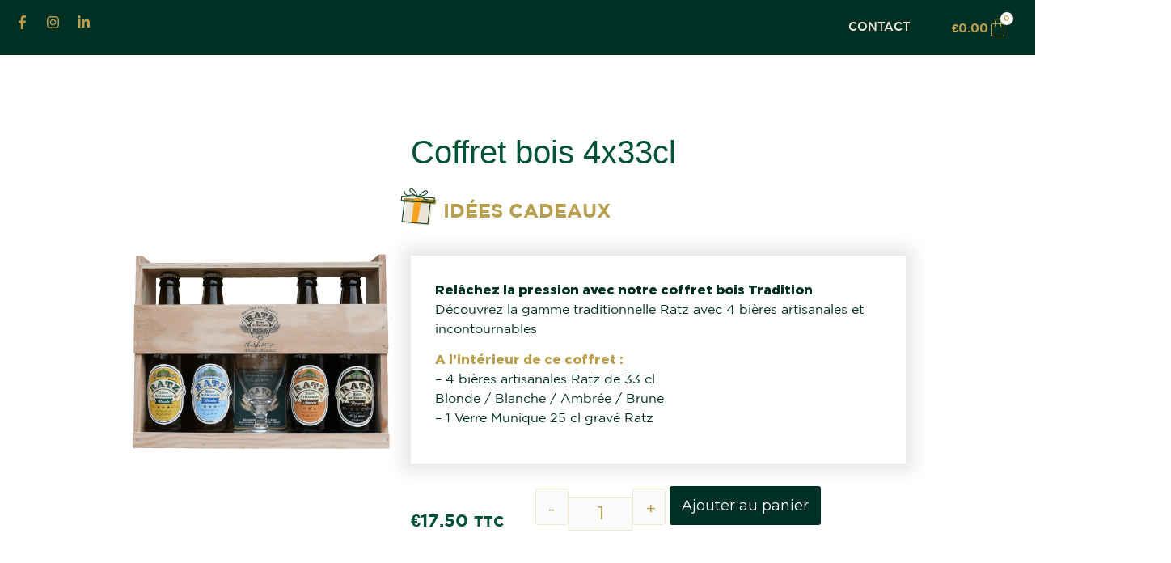

--- FILE ---
content_type: text/html; charset=UTF-8
request_url: https://biereratz.fr/produit/coffret-bois-4x33cl/
body_size: 42108
content:
<!doctype html>
<html lang="fr-FR" prefix="og: https://ogp.me/ns#">
<head><meta charset="UTF-8"><script>if(navigator.userAgent.match(/MSIE|Internet Explorer/i)||navigator.userAgent.match(/Trident\/7\..*?rv:11/i)){var href=document.location.href;if(!href.match(/[?&]nowprocket/)){if(href.indexOf("?")==-1){if(href.indexOf("#")==-1){document.location.href=href+"?nowprocket=1"}else{document.location.href=href.replace("#","?nowprocket=1#")}}else{if(href.indexOf("#")==-1){document.location.href=href+"&nowprocket=1"}else{document.location.href=href.replace("#","&nowprocket=1#")}}}}</script><script>class RocketLazyLoadScripts{constructor(){this.triggerEvents=["keydown","mousedown","mousemove","touchmove","touchstart","touchend","wheel"],this.userEventHandler=this._triggerListener.bind(this),this.touchStartHandler=this._onTouchStart.bind(this),this.touchMoveHandler=this._onTouchMove.bind(this),this.touchEndHandler=this._onTouchEnd.bind(this),this.clickHandler=this._onClick.bind(this),this.interceptedClicks=[],window.addEventListener("pageshow",(e=>{this.persisted=e.persisted})),window.addEventListener("DOMContentLoaded",(()=>{this._preconnect3rdParties()})),this.delayedScripts={normal:[],async:[],defer:[]},this.allJQueries=[]}_addUserInteractionListener(e){document.hidden?e._triggerListener():(this.triggerEvents.forEach((t=>window.addEventListener(t,e.userEventHandler,{passive:!0}))),window.addEventListener("touchstart",e.touchStartHandler,{passive:!0}),window.addEventListener("mousedown",e.touchStartHandler),document.addEventListener("visibilitychange",e.userEventHandler))}_removeUserInteractionListener(){this.triggerEvents.forEach((e=>window.removeEventListener(e,this.userEventHandler,{passive:!0}))),document.removeEventListener("visibilitychange",this.userEventHandler)}_onTouchStart(e){"HTML"!==e.target.tagName&&(window.addEventListener("touchend",this.touchEndHandler),window.addEventListener("mouseup",this.touchEndHandler),window.addEventListener("touchmove",this.touchMoveHandler,{passive:!0}),window.addEventListener("mousemove",this.touchMoveHandler),e.target.addEventListener("click",this.clickHandler),this._renameDOMAttribute(e.target,"onclick","rocket-onclick"))}_onTouchMove(e){window.removeEventListener("touchend",this.touchEndHandler),window.removeEventListener("mouseup",this.touchEndHandler),window.removeEventListener("touchmove",this.touchMoveHandler,{passive:!0}),window.removeEventListener("mousemove",this.touchMoveHandler),e.target.removeEventListener("click",this.clickHandler),this._renameDOMAttribute(e.target,"rocket-onclick","onclick")}_onTouchEnd(e){window.removeEventListener("touchend",this.touchEndHandler),window.removeEventListener("mouseup",this.touchEndHandler),window.removeEventListener("touchmove",this.touchMoveHandler,{passive:!0}),window.removeEventListener("mousemove",this.touchMoveHandler)}_onClick(e){e.target.removeEventListener("click",this.clickHandler),this._renameDOMAttribute(e.target,"rocket-onclick","onclick"),this.interceptedClicks.push(e),e.preventDefault(),e.stopPropagation(),e.stopImmediatePropagation()}_replayClicks(){window.removeEventListener("touchstart",this.touchStartHandler,{passive:!0}),window.removeEventListener("mousedown",this.touchStartHandler),this.interceptedClicks.forEach((e=>{e.target.dispatchEvent(new MouseEvent("click",{view:e.view,bubbles:!0,cancelable:!0}))}))}_renameDOMAttribute(e,t,n){e.hasAttribute&&e.hasAttribute(t)&&(event.target.setAttribute(n,event.target.getAttribute(t)),event.target.removeAttribute(t))}_triggerListener(){this._removeUserInteractionListener(this),"loading"===document.readyState?document.addEventListener("DOMContentLoaded",this._loadEverythingNow.bind(this)):this._loadEverythingNow()}_preconnect3rdParties(){let e=[];document.querySelectorAll("script[type=rocketlazyloadscript]").forEach((t=>{if(t.hasAttribute("src")){const n=new URL(t.src).origin;n!==location.origin&&e.push({src:n,crossOrigin:t.crossOrigin||"module"===t.getAttribute("data-rocket-type")})}})),e=[...new Map(e.map((e=>[JSON.stringify(e),e]))).values()],this._batchInjectResourceHints(e,"preconnect")}async _loadEverythingNow(){this.lastBreath=Date.now(),this._delayEventListeners(),this._delayJQueryReady(this),this._handleDocumentWrite(),this._registerAllDelayedScripts(),this._preloadAllScripts(),await this._loadScriptsFromList(this.delayedScripts.normal),await this._loadScriptsFromList(this.delayedScripts.defer),await this._loadScriptsFromList(this.delayedScripts.async);try{await this._triggerDOMContentLoaded(),await this._triggerWindowLoad()}catch(e){}window.dispatchEvent(new Event("rocket-allScriptsLoaded")),this._replayClicks()}_registerAllDelayedScripts(){document.querySelectorAll("script[type=rocketlazyloadscript]").forEach((e=>{e.hasAttribute("src")?e.hasAttribute("async")&&!1!==e.async?this.delayedScripts.async.push(e):e.hasAttribute("defer")&&!1!==e.defer||"module"===e.getAttribute("data-rocket-type")?this.delayedScripts.defer.push(e):this.delayedScripts.normal.push(e):this.delayedScripts.normal.push(e)}))}async _transformScript(e){return await this._littleBreath(),new Promise((t=>{const n=document.createElement("script");[...e.attributes].forEach((e=>{let t=e.nodeName;"type"!==t&&("data-rocket-type"===t&&(t="type"),n.setAttribute(t,e.nodeValue))})),e.hasAttribute("src")?(n.addEventListener("load",t),n.addEventListener("error",t)):(n.text=e.text,t());try{e.parentNode.replaceChild(n,e)}catch(e){t()}}))}async _loadScriptsFromList(e){const t=e.shift();return t?(await this._transformScript(t),this._loadScriptsFromList(e)):Promise.resolve()}_preloadAllScripts(){this._batchInjectResourceHints([...this.delayedScripts.normal,...this.delayedScripts.defer,...this.delayedScripts.async],"preload")}_batchInjectResourceHints(e,t){var n=document.createDocumentFragment();e.forEach((e=>{if(e.src){const i=document.createElement("link");i.href=e.src,i.rel=t,"preconnect"!==t&&(i.as="script"),e.getAttribute&&"module"===e.getAttribute("data-rocket-type")&&(i.crossOrigin=!0),e.crossOrigin&&(i.crossOrigin=e.crossOrigin),n.appendChild(i)}})),document.head.appendChild(n)}_delayEventListeners(){let e={};function t(t,n){!function(t){function n(n){return e[t].eventsToRewrite.indexOf(n)>=0?"rocket-"+n:n}e[t]||(e[t]={originalFunctions:{add:t.addEventListener,remove:t.removeEventListener},eventsToRewrite:[]},t.addEventListener=function(){arguments[0]=n(arguments[0]),e[t].originalFunctions.add.apply(t,arguments)},t.removeEventListener=function(){arguments[0]=n(arguments[0]),e[t].originalFunctions.remove.apply(t,arguments)})}(t),e[t].eventsToRewrite.push(n)}function n(e,t){let n=e[t];Object.defineProperty(e,t,{get:()=>n||function(){},set(i){e["rocket"+t]=n=i}})}t(document,"DOMContentLoaded"),t(window,"DOMContentLoaded"),t(window,"load"),t(window,"pageshow"),t(document,"readystatechange"),n(document,"onreadystatechange"),n(window,"onload"),n(window,"onpageshow")}_delayJQueryReady(e){let t=window.jQuery;Object.defineProperty(window,"jQuery",{get:()=>t,set(n){if(n&&n.fn&&!e.allJQueries.includes(n)){n.fn.ready=n.fn.init.prototype.ready=function(t){e.domReadyFired?t.bind(document)(n):document.addEventListener("rocket-DOMContentLoaded",(()=>t.bind(document)(n)))};const t=n.fn.on;n.fn.on=n.fn.init.prototype.on=function(){if(this[0]===window){function e(e){return e.split(" ").map((e=>"load"===e||0===e.indexOf("load.")?"rocket-jquery-load":e)).join(" ")}"string"==typeof arguments[0]||arguments[0]instanceof String?arguments[0]=e(arguments[0]):"object"==typeof arguments[0]&&Object.keys(arguments[0]).forEach((t=>{delete Object.assign(arguments[0],{[e(t)]:arguments[0][t]})[t]}))}return t.apply(this,arguments),this},e.allJQueries.push(n)}t=n}})}async _triggerDOMContentLoaded(){this.domReadyFired=!0,await this._littleBreath(),document.dispatchEvent(new Event("rocket-DOMContentLoaded")),await this._littleBreath(),window.dispatchEvent(new Event("rocket-DOMContentLoaded")),await this._littleBreath(),document.dispatchEvent(new Event("rocket-readystatechange")),await this._littleBreath(),document.rocketonreadystatechange&&document.rocketonreadystatechange()}async _triggerWindowLoad(){await this._littleBreath(),window.dispatchEvent(new Event("rocket-load")),await this._littleBreath(),window.rocketonload&&window.rocketonload(),await this._littleBreath(),this.allJQueries.forEach((e=>e(window).trigger("rocket-jquery-load"))),await this._littleBreath();const e=new Event("rocket-pageshow");e.persisted=this.persisted,window.dispatchEvent(e),await this._littleBreath(),window.rocketonpageshow&&window.rocketonpageshow({persisted:this.persisted})}_handleDocumentWrite(){const e=new Map;document.write=document.writeln=function(t){const n=document.currentScript,i=document.createRange(),r=n.parentElement;let o=e.get(n);void 0===o&&(o=n.nextSibling,e.set(n,o));const s=document.createDocumentFragment();i.setStart(s,0),s.appendChild(i.createContextualFragment(t)),r.insertBefore(s,o)}}async _littleBreath(){Date.now()-this.lastBreath>45&&(await this._requestAnimFrame(),this.lastBreath=Date.now())}async _requestAnimFrame(){return document.hidden?new Promise((e=>setTimeout(e))):new Promise((e=>requestAnimationFrame(e)))}static run(){const e=new RocketLazyLoadScripts;e._addUserInteractionListener(e)}}RocketLazyLoadScripts.run();</script>
	
	<meta name="viewport" content="width=device-width, initial-scale=1">
	<link rel="profile" href="https://gmpg.org/xfn/11">
	    <!-- Google Tag Manager -->
    <script type="rocketlazyloadscript">
        (function(w,d,s,l,i){w[l]=w[l]||[];w[l].push({'gtm.start':
        new Date().getTime(),event:'gtm.js'});var f=d.getElementsByTagName(s)[0],
        j=d.createElement(s),dl=l!='dataLayer'?'&l='+l:'';j.async=true;j.src=
        'https://www.googletagmanager.com/gtm.js?id='+i+dl;f.parentNode.insertBefore(j,f);
        })(window,document,'script','dataLayer','GTM-P6MZZF8');
    </script>
    <!-- End Google Tag Manager -->
        <!-- Start CookieYes banner -->
    <script type="rocketlazyloadscript" id="cookieyes" data-rocket-type="text/javascript" src="https://cdn-cookieyes.com/client_data/872a2c174cb4167479e704d2/script.js"></script>
    <!-- End CookieYes banner -->
    
<!-- Optimisation des moteurs de recherche par Rank Math - https://rankmath.com/ -->
<title>Coffret Bière Bois 4x33cl | Coffret de Bière à Offrir | Ratz</title>
<meta name="description" content="Découvrez le coffret bière en bois Ratz 4x33cl. Un coffret de bière à offrir contenant 4 bières artisanales de la gamme tradition et un verre Munique 25cl."/>
<meta name="robots" content="index, follow, max-snippet:-1, max-video-preview:-1, max-image-preview:large"/>
<link rel="canonical" href="https://biereratz.fr/produit/coffret-bois-4x33cl/" />
<meta property="og:locale" content="fr_FR" />
<meta property="og:type" content="product" />
<meta property="og:title" content="Coffret Bière Bois 4x33cl | Coffret de Bière à Offrir | Ratz" />
<meta property="og:description" content="Découvrez le coffret bière en bois Ratz 4x33cl. Un coffret de bière à offrir contenant 4 bières artisanales de la gamme tradition et un verre Munique 25cl." />
<meta property="og:url" content="https://biereratz.fr/produit/coffret-bois-4x33cl/" />
<meta property="og:site_name" content="Ratz" />
<meta property="og:updated_time" content="2025-05-23T09:58:19+02:00" />
<meta property="og:image" content="https://biereratz.fr/wp-content/uploads/2022/09/BiereRatz_IdeesCadeauxCoffret4x33.png" />
<meta property="og:image:secure_url" content="https://biereratz.fr/wp-content/uploads/2022/09/BiereRatz_IdeesCadeauxCoffret4x33.png" />
<meta property="og:image:width" content="553" />
<meta property="og:image:height" content="412" />
<meta property="og:image:alt" content="coffret de bière à offrir" />
<meta property="og:image:type" content="image/png" />
<meta property="product:price:amount" content="17.5" />
<meta property="product:price:currency" content="EUR" />
<meta property="product:availability" content="instock" />
<meta name="twitter:card" content="summary_large_image" />
<meta name="twitter:title" content="Coffret Bière Bois 4x33cl | Coffret de Bière à Offrir | Ratz" />
<meta name="twitter:description" content="Découvrez le coffret bière en bois Ratz 4x33cl. Un coffret de bière à offrir contenant 4 bières artisanales de la gamme tradition et un verre Munique 25cl." />
<meta name="twitter:image" content="https://biereratz.fr/wp-content/uploads/2022/09/BiereRatz_IdeesCadeauxCoffret4x33.png" />
<meta name="twitter:label1" content="Prix" />
<meta name="twitter:data1" content="&euro;17.50" />
<meta name="twitter:label2" content="Disponibilité" />
<meta name="twitter:data2" content="En stock" />
<script type="application/ld+json" class="rank-math-schema">{"@context":"https://schema.org","@graph":[{"@type":"Organization","@id":"https://biereratz.fr/#organization","name":"Ratz","logo":{"@type":"ImageObject","@id":"https://biereratz.fr/#logo","url":"https://biereratz.fr/wp-content/uploads/2022/09/Ratz-Brasserie-Independante-logo-150x67.png","contentUrl":"https://biereratz.fr/wp-content/uploads/2022/09/Ratz-Brasserie-Independante-logo-150x67.png","caption":"Ratz","inLanguage":"fr-FR"}},{"@type":"WebSite","@id":"https://biereratz.fr/#website","url":"https://biereratz.fr","name":"Ratz","publisher":{"@id":"https://biereratz.fr/#organization"},"inLanguage":"fr-FR"},{"@type":"ImageObject","@id":"https://biereratz.fr/wp-content/uploads/2022/09/BiereRatz_IdeesCadeauxCoffret4x33.png","url":"https://biereratz.fr/wp-content/uploads/2022/09/BiereRatz_IdeesCadeauxCoffret4x33.png","width":"553","height":"412","inLanguage":"fr-FR"},{"@type":"ItemPage","@id":"https://biereratz.fr/produit/coffret-bois-4x33cl/#webpage","url":"https://biereratz.fr/produit/coffret-bois-4x33cl/","name":"Coffret Bi\u00e8re Bois 4x33cl | Coffret de Bi\u00e8re \u00e0 Offrir | Ratz","datePublished":"2022-11-29T15:49:14+01:00","dateModified":"2025-05-23T09:58:19+02:00","isPartOf":{"@id":"https://biereratz.fr/#website"},"primaryImageOfPage":{"@id":"https://biereratz.fr/wp-content/uploads/2022/09/BiereRatz_IdeesCadeauxCoffret4x33.png"},"inLanguage":"fr-FR"},{"@type":"Product","name":"Coffret Bi\u00e8re Bois 4x33cl | Coffret de Bi\u00e8re \u00e0 Offrir | Ratz","description":"D\u00e9couvrez le coffret bi\u00e8re en bois Ratz 4x33cl. Un coffret de bi\u00e8re \u00e0 offrir contenant 4 bi\u00e8res artisanales de la gamme tradition et un verre Munique 25cl.","category":"Id\u00e9es Cadeaux","mainEntityOfPage":{"@id":"https://biereratz.fr/produit/coffret-bois-4x33cl/#webpage"},"image":[{"@type":"ImageObject","url":"https://biereratz.fr/wp-content/uploads/2022/09/BiereRatz_IdeesCadeauxCoffret4x33.png","height":"412","width":"553"}],"offers":{"@type":"Offer","price":"17.50","priceCurrency":"EUR","priceValidUntil":"2027-12-31","availability":"http://schema.org/InStock","itemCondition":"NewCondition","url":"https://biereratz.fr/produit/coffret-bois-4x33cl/","seller":{"@type":"Organization","@id":"https://biereratz.fr/","name":"Ratz","url":"https://biereratz.fr","logo":""},"priceSpecification":{"price":"17.5","priceCurrency":"EUR","valueAddedTaxIncluded":"true"}},"@id":"https://biereratz.fr/produit/coffret-bois-4x33cl/#richSnippet"}]}</script>
<!-- /Extension Rank Math WordPress SEO -->

<link rel="alternate" type="application/rss+xml" title="Ratz &raquo; Flux" href="https://biereratz.fr/feed/" />
<link rel="alternate" type="application/rss+xml" title="Ratz &raquo; Flux des commentaires" href="https://biereratz.fr/comments/feed/" />
<link rel="alternate" title="oEmbed (JSON)" type="application/json+oembed" href="https://biereratz.fr/wp-json/oembed/1.0/embed?url=https%3A%2F%2Fbiereratz.fr%2Fproduit%2Fcoffret-bois-4x33cl%2F" />
<link rel="alternate" title="oEmbed (XML)" type="text/xml+oembed" href="https://biereratz.fr/wp-json/oembed/1.0/embed?url=https%3A%2F%2Fbiereratz.fr%2Fproduit%2Fcoffret-bois-4x33cl%2F&#038;format=xml" />
<style id='wp-img-auto-sizes-contain-inline-css'>
img:is([sizes=auto i],[sizes^="auto," i]){contain-intrinsic-size:3000px 1500px}
/*# sourceURL=wp-img-auto-sizes-contain-inline-css */
</style>
<style id='wp-emoji-styles-inline-css'>

	img.wp-smiley, img.emoji {
		display: inline !important;
		border: none !important;
		box-shadow: none !important;
		height: 1em !important;
		width: 1em !important;
		margin: 0 0.07em !important;
		vertical-align: -0.1em !important;
		background: none !important;
		padding: 0 !important;
	}
/*# sourceURL=wp-emoji-styles-inline-css */
</style>
<link rel='stylesheet' id='wp-block-library-css' href='https://biereratz.fr/wp-includes/css/dist/block-library/style.min.css?ver=6.9' media='all' />
<link data-minify="1" rel='stylesheet' id='woolentor-block-common-css' href='https://biereratz.fr/wp-content/cache/min/1/wp-content/plugins/woolentor-addons/woolentor-blocks/assets/css/common-style.css?ver=1762526978' media='all' />
<link data-minify="1" rel='stylesheet' id='woolentor-block-default-css' href='https://biereratz.fr/wp-content/cache/min/1/wp-content/plugins/woolentor-addons/woolentor-blocks/assets/css/style-index.css?ver=1762526978' media='all' />
<style id='global-styles-inline-css'>
:root{--wp--preset--aspect-ratio--square: 1;--wp--preset--aspect-ratio--4-3: 4/3;--wp--preset--aspect-ratio--3-4: 3/4;--wp--preset--aspect-ratio--3-2: 3/2;--wp--preset--aspect-ratio--2-3: 2/3;--wp--preset--aspect-ratio--16-9: 16/9;--wp--preset--aspect-ratio--9-16: 9/16;--wp--preset--color--black: #000000;--wp--preset--color--cyan-bluish-gray: #abb8c3;--wp--preset--color--white: #ffffff;--wp--preset--color--pale-pink: #f78da7;--wp--preset--color--vivid-red: #cf2e2e;--wp--preset--color--luminous-vivid-orange: #ff6900;--wp--preset--color--luminous-vivid-amber: #fcb900;--wp--preset--color--light-green-cyan: #7bdcb5;--wp--preset--color--vivid-green-cyan: #00d084;--wp--preset--color--pale-cyan-blue: #8ed1fc;--wp--preset--color--vivid-cyan-blue: #0693e3;--wp--preset--color--vivid-purple: #9b51e0;--wp--preset--gradient--vivid-cyan-blue-to-vivid-purple: linear-gradient(135deg,rgb(6,147,227) 0%,rgb(155,81,224) 100%);--wp--preset--gradient--light-green-cyan-to-vivid-green-cyan: linear-gradient(135deg,rgb(122,220,180) 0%,rgb(0,208,130) 100%);--wp--preset--gradient--luminous-vivid-amber-to-luminous-vivid-orange: linear-gradient(135deg,rgb(252,185,0) 0%,rgb(255,105,0) 100%);--wp--preset--gradient--luminous-vivid-orange-to-vivid-red: linear-gradient(135deg,rgb(255,105,0) 0%,rgb(207,46,46) 100%);--wp--preset--gradient--very-light-gray-to-cyan-bluish-gray: linear-gradient(135deg,rgb(238,238,238) 0%,rgb(169,184,195) 100%);--wp--preset--gradient--cool-to-warm-spectrum: linear-gradient(135deg,rgb(74,234,220) 0%,rgb(151,120,209) 20%,rgb(207,42,186) 40%,rgb(238,44,130) 60%,rgb(251,105,98) 80%,rgb(254,248,76) 100%);--wp--preset--gradient--blush-light-purple: linear-gradient(135deg,rgb(255,206,236) 0%,rgb(152,150,240) 100%);--wp--preset--gradient--blush-bordeaux: linear-gradient(135deg,rgb(254,205,165) 0%,rgb(254,45,45) 50%,rgb(107,0,62) 100%);--wp--preset--gradient--luminous-dusk: linear-gradient(135deg,rgb(255,203,112) 0%,rgb(199,81,192) 50%,rgb(65,88,208) 100%);--wp--preset--gradient--pale-ocean: linear-gradient(135deg,rgb(255,245,203) 0%,rgb(182,227,212) 50%,rgb(51,167,181) 100%);--wp--preset--gradient--electric-grass: linear-gradient(135deg,rgb(202,248,128) 0%,rgb(113,206,126) 100%);--wp--preset--gradient--midnight: linear-gradient(135deg,rgb(2,3,129) 0%,rgb(40,116,252) 100%);--wp--preset--font-size--small: 13px;--wp--preset--font-size--medium: 20px;--wp--preset--font-size--large: 36px;--wp--preset--font-size--x-large: 42px;--wp--preset--spacing--20: 0.44rem;--wp--preset--spacing--30: 0.67rem;--wp--preset--spacing--40: 1rem;--wp--preset--spacing--50: 1.5rem;--wp--preset--spacing--60: 2.25rem;--wp--preset--spacing--70: 3.38rem;--wp--preset--spacing--80: 5.06rem;--wp--preset--shadow--natural: 6px 6px 9px rgba(0, 0, 0, 0.2);--wp--preset--shadow--deep: 12px 12px 50px rgba(0, 0, 0, 0.4);--wp--preset--shadow--sharp: 6px 6px 0px rgba(0, 0, 0, 0.2);--wp--preset--shadow--outlined: 6px 6px 0px -3px rgb(255, 255, 255), 6px 6px rgb(0, 0, 0);--wp--preset--shadow--crisp: 6px 6px 0px rgb(0, 0, 0);}:root { --wp--style--global--content-size: 800px;--wp--style--global--wide-size: 1200px; }:where(body) { margin: 0; }.wp-site-blocks > .alignleft { float: left; margin-right: 2em; }.wp-site-blocks > .alignright { float: right; margin-left: 2em; }.wp-site-blocks > .aligncenter { justify-content: center; margin-left: auto; margin-right: auto; }:where(.wp-site-blocks) > * { margin-block-start: 24px; margin-block-end: 0; }:where(.wp-site-blocks) > :first-child { margin-block-start: 0; }:where(.wp-site-blocks) > :last-child { margin-block-end: 0; }:root { --wp--style--block-gap: 24px; }:root :where(.is-layout-flow) > :first-child{margin-block-start: 0;}:root :where(.is-layout-flow) > :last-child{margin-block-end: 0;}:root :where(.is-layout-flow) > *{margin-block-start: 24px;margin-block-end: 0;}:root :where(.is-layout-constrained) > :first-child{margin-block-start: 0;}:root :where(.is-layout-constrained) > :last-child{margin-block-end: 0;}:root :where(.is-layout-constrained) > *{margin-block-start: 24px;margin-block-end: 0;}:root :where(.is-layout-flex){gap: 24px;}:root :where(.is-layout-grid){gap: 24px;}.is-layout-flow > .alignleft{float: left;margin-inline-start: 0;margin-inline-end: 2em;}.is-layout-flow > .alignright{float: right;margin-inline-start: 2em;margin-inline-end: 0;}.is-layout-flow > .aligncenter{margin-left: auto !important;margin-right: auto !important;}.is-layout-constrained > .alignleft{float: left;margin-inline-start: 0;margin-inline-end: 2em;}.is-layout-constrained > .alignright{float: right;margin-inline-start: 2em;margin-inline-end: 0;}.is-layout-constrained > .aligncenter{margin-left: auto !important;margin-right: auto !important;}.is-layout-constrained > :where(:not(.alignleft):not(.alignright):not(.alignfull)){max-width: var(--wp--style--global--content-size);margin-left: auto !important;margin-right: auto !important;}.is-layout-constrained > .alignwide{max-width: var(--wp--style--global--wide-size);}body .is-layout-flex{display: flex;}.is-layout-flex{flex-wrap: wrap;align-items: center;}.is-layout-flex > :is(*, div){margin: 0;}body .is-layout-grid{display: grid;}.is-layout-grid > :is(*, div){margin: 0;}body{padding-top: 0px;padding-right: 0px;padding-bottom: 0px;padding-left: 0px;}a:where(:not(.wp-element-button)){text-decoration: underline;}:root :where(.wp-element-button, .wp-block-button__link){background-color: #32373c;border-width: 0;color: #fff;font-family: inherit;font-size: inherit;font-style: inherit;font-weight: inherit;letter-spacing: inherit;line-height: inherit;padding-top: calc(0.667em + 2px);padding-right: calc(1.333em + 2px);padding-bottom: calc(0.667em + 2px);padding-left: calc(1.333em + 2px);text-decoration: none;text-transform: inherit;}.has-black-color{color: var(--wp--preset--color--black) !important;}.has-cyan-bluish-gray-color{color: var(--wp--preset--color--cyan-bluish-gray) !important;}.has-white-color{color: var(--wp--preset--color--white) !important;}.has-pale-pink-color{color: var(--wp--preset--color--pale-pink) !important;}.has-vivid-red-color{color: var(--wp--preset--color--vivid-red) !important;}.has-luminous-vivid-orange-color{color: var(--wp--preset--color--luminous-vivid-orange) !important;}.has-luminous-vivid-amber-color{color: var(--wp--preset--color--luminous-vivid-amber) !important;}.has-light-green-cyan-color{color: var(--wp--preset--color--light-green-cyan) !important;}.has-vivid-green-cyan-color{color: var(--wp--preset--color--vivid-green-cyan) !important;}.has-pale-cyan-blue-color{color: var(--wp--preset--color--pale-cyan-blue) !important;}.has-vivid-cyan-blue-color{color: var(--wp--preset--color--vivid-cyan-blue) !important;}.has-vivid-purple-color{color: var(--wp--preset--color--vivid-purple) !important;}.has-black-background-color{background-color: var(--wp--preset--color--black) !important;}.has-cyan-bluish-gray-background-color{background-color: var(--wp--preset--color--cyan-bluish-gray) !important;}.has-white-background-color{background-color: var(--wp--preset--color--white) !important;}.has-pale-pink-background-color{background-color: var(--wp--preset--color--pale-pink) !important;}.has-vivid-red-background-color{background-color: var(--wp--preset--color--vivid-red) !important;}.has-luminous-vivid-orange-background-color{background-color: var(--wp--preset--color--luminous-vivid-orange) !important;}.has-luminous-vivid-amber-background-color{background-color: var(--wp--preset--color--luminous-vivid-amber) !important;}.has-light-green-cyan-background-color{background-color: var(--wp--preset--color--light-green-cyan) !important;}.has-vivid-green-cyan-background-color{background-color: var(--wp--preset--color--vivid-green-cyan) !important;}.has-pale-cyan-blue-background-color{background-color: var(--wp--preset--color--pale-cyan-blue) !important;}.has-vivid-cyan-blue-background-color{background-color: var(--wp--preset--color--vivid-cyan-blue) !important;}.has-vivid-purple-background-color{background-color: var(--wp--preset--color--vivid-purple) !important;}.has-black-border-color{border-color: var(--wp--preset--color--black) !important;}.has-cyan-bluish-gray-border-color{border-color: var(--wp--preset--color--cyan-bluish-gray) !important;}.has-white-border-color{border-color: var(--wp--preset--color--white) !important;}.has-pale-pink-border-color{border-color: var(--wp--preset--color--pale-pink) !important;}.has-vivid-red-border-color{border-color: var(--wp--preset--color--vivid-red) !important;}.has-luminous-vivid-orange-border-color{border-color: var(--wp--preset--color--luminous-vivid-orange) !important;}.has-luminous-vivid-amber-border-color{border-color: var(--wp--preset--color--luminous-vivid-amber) !important;}.has-light-green-cyan-border-color{border-color: var(--wp--preset--color--light-green-cyan) !important;}.has-vivid-green-cyan-border-color{border-color: var(--wp--preset--color--vivid-green-cyan) !important;}.has-pale-cyan-blue-border-color{border-color: var(--wp--preset--color--pale-cyan-blue) !important;}.has-vivid-cyan-blue-border-color{border-color: var(--wp--preset--color--vivid-cyan-blue) !important;}.has-vivid-purple-border-color{border-color: var(--wp--preset--color--vivid-purple) !important;}.has-vivid-cyan-blue-to-vivid-purple-gradient-background{background: var(--wp--preset--gradient--vivid-cyan-blue-to-vivid-purple) !important;}.has-light-green-cyan-to-vivid-green-cyan-gradient-background{background: var(--wp--preset--gradient--light-green-cyan-to-vivid-green-cyan) !important;}.has-luminous-vivid-amber-to-luminous-vivid-orange-gradient-background{background: var(--wp--preset--gradient--luminous-vivid-amber-to-luminous-vivid-orange) !important;}.has-luminous-vivid-orange-to-vivid-red-gradient-background{background: var(--wp--preset--gradient--luminous-vivid-orange-to-vivid-red) !important;}.has-very-light-gray-to-cyan-bluish-gray-gradient-background{background: var(--wp--preset--gradient--very-light-gray-to-cyan-bluish-gray) !important;}.has-cool-to-warm-spectrum-gradient-background{background: var(--wp--preset--gradient--cool-to-warm-spectrum) !important;}.has-blush-light-purple-gradient-background{background: var(--wp--preset--gradient--blush-light-purple) !important;}.has-blush-bordeaux-gradient-background{background: var(--wp--preset--gradient--blush-bordeaux) !important;}.has-luminous-dusk-gradient-background{background: var(--wp--preset--gradient--luminous-dusk) !important;}.has-pale-ocean-gradient-background{background: var(--wp--preset--gradient--pale-ocean) !important;}.has-electric-grass-gradient-background{background: var(--wp--preset--gradient--electric-grass) !important;}.has-midnight-gradient-background{background: var(--wp--preset--gradient--midnight) !important;}.has-small-font-size{font-size: var(--wp--preset--font-size--small) !important;}.has-medium-font-size{font-size: var(--wp--preset--font-size--medium) !important;}.has-large-font-size{font-size: var(--wp--preset--font-size--large) !important;}.has-x-large-font-size{font-size: var(--wp--preset--font-size--x-large) !important;}
:root :where(.wp-block-pullquote){font-size: 1.5em;line-height: 1.6;}
/*# sourceURL=global-styles-inline-css */
</style>
<link rel='stylesheet' id='photoswipe-css' href='https://biereratz.fr/wp-content/plugins/woocommerce/assets/css/photoswipe/photoswipe.min.css?ver=10.2.3' media='all' />
<link rel='stylesheet' id='photoswipe-default-skin-css' href='https://biereratz.fr/wp-content/plugins/woocommerce/assets/css/photoswipe/default-skin/default-skin.min.css?ver=10.2.3' media='all' />
<link data-minify="1" rel='stylesheet' id='woocommerce-layout-css' href='https://biereratz.fr/wp-content/cache/min/1/wp-content/plugins/woocommerce/assets/css/woocommerce-layout.css?ver=1762526978' media='all' />
<link data-minify="1" rel='stylesheet' id='woocommerce-smallscreen-css' href='https://biereratz.fr/wp-content/cache/min/1/wp-content/plugins/woocommerce/assets/css/woocommerce-smallscreen.css?ver=1762526978' media='only screen and (max-width: 768px)' />
<link data-minify="1" rel='stylesheet' id='woocommerce-general-css' href='https://biereratz.fr/wp-content/cache/min/1/wp-content/plugins/woocommerce/assets/css/woocommerce.css?ver=1762526978' media='all' />
<style id='woocommerce-inline-inline-css'>
.woocommerce form .form-row .required { visibility: visible; }
/*# sourceURL=woocommerce-inline-inline-css */
</style>
<link data-minify="1" rel='stylesheet' id='slick-css' href='https://biereratz.fr/wp-content/cache/min/1/wp-content/plugins/woolentor-addons/assets/css/slick.css?ver=1762526978' media='all' />
<link data-minify="1" rel='stylesheet' id='simple-line-icons-wl-css' href='https://biereratz.fr/wp-content/cache/min/1/wp-content/plugins/woolentor-addons/assets/css/simple-line-icons.css?ver=1762526978' media='all' />
<link data-minify="1" rel='stylesheet' id='woolentor-product-grid-css' href='https://biereratz.fr/wp-content/cache/min/1/wp-content/plugins/woolentor-addons/assets/css/product-grid.css?ver=1762526978' media='all' />
<link data-minify="1" rel='stylesheet' id='font-awesome-css' href='https://biereratz.fr/wp-content/cache/min/1/wp-content/plugins/elementor/assets/lib/font-awesome/css/font-awesome.min.css?ver=1762526978' media='all' />
<link data-minify="1" rel='stylesheet' id='htflexboxgrid-css' href='https://biereratz.fr/wp-content/cache/min/1/wp-content/plugins/woolentor-addons/assets/css/htflexboxgrid.css?ver=1762526978' media='all' />
<link data-minify="1" rel='stylesheet' id='woolentor-widgets-css' href='https://biereratz.fr/wp-content/cache/min/1/wp-content/plugins/woolentor-addons/assets/css/woolentor-widgets.css?ver=1762526978' media='all' />
<link data-minify="1" rel='stylesheet' id='woolentor-quickview-css' href='https://biereratz.fr/wp-content/cache/min/1/wp-content/plugins/woolentor-addons/includes/modules/quickview/assets/css/frontend.css?ver=1762526978' media='all' />
<link data-minify="1" rel='stylesheet' id='brands-styles-css' href='https://biereratz.fr/wp-content/cache/min/1/wp-content/plugins/woocommerce/assets/css/brands.css?ver=1762526978' media='all' />
<link data-minify="1" rel='stylesheet' id='hello-elementor-css' href='https://biereratz.fr/wp-content/cache/min/1/wp-content/themes/hello-elementor/assets/css/reset.css?ver=1762526978' media='all' />
<link data-minify="1" rel='stylesheet' id='hello-elementor-theme-style-css' href='https://biereratz.fr/wp-content/cache/min/1/wp-content/themes/hello-elementor/assets/css/theme.css?ver=1762526978' media='all' />
<link data-minify="1" rel='stylesheet' id='hello-elementor-header-footer-css' href='https://biereratz.fr/wp-content/cache/min/1/wp-content/themes/hello-elementor/assets/css/header-footer.css?ver=1762526978' media='all' />
<link data-minify="1" rel='stylesheet' id='pafe-360-css' href='https://biereratz.fr/wp-content/cache/min/1/wp-content/uploads/premium-addons-elementor/pafe-360.css?ver=1765419083' media='all' />
<link rel='stylesheet' id='elementor-frontend-css' href='https://biereratz.fr/wp-content/uploads/elementor/css/custom-frontend.min.css?ver=1769738149' media='all' />
<style id='elementor-frontend-inline-css'>
.elementor-kit-9{--e-global-color-primary:#002F24;--e-global-color-secondary:#54595F;--e-global-color-text:#002F24;--e-global-color-accent:#002F24;--e-global-color-e20707b:#B89E4F;--e-global-color-428019a:#F0EAE0;--e-global-color-0d886f9:#005333;--e-global-color-376a1ee:#323232;--e-global-color-0b6a6ff:#FAF9E9;--e-global-color-a5be86b:#D1C5B2;--e-global-color-d7a8bbd:#D1C5B2;--e-global-color-dfb7fc4:#F61329;--e-global-color-02dbcd8:#064EC6;--e-global-color-ab8e8d2:#FFFFFF;--e-global-color-ccb6bc7:#B89E4F;--e-global-color-f2b12c9:#005333;--e-global-color-bbe6ee4:#D9614B;--e-global-color-6d7dafa:#FAF9E9;--e-global-color-e465eef:#FAF9E9;--e-global-color-146f253:#F7F8FB;--e-global-color-b25ff06:#B0D8C6;--e-global-color-7ef56a9:#F6D2AD;--e-global-color-74a5bfe:#FAF9E9;--e-global-typography-primary-font-family:"Gotham";--e-global-typography-primary-font-weight:600;--e-global-typography-secondary-font-family:"Gotham";--e-global-typography-secondary-font-weight:400;--e-global-typography-text-font-family:"Gotham";--e-global-typography-text-font-weight:400;--e-global-typography-accent-font-family:"Gotham";--e-global-typography-accent-font-weight:500;color:#002F24;font-family:"Poppins", Sans-serif;}.elementor-kit-9 button:hover,.elementor-kit-9 button:focus,.elementor-kit-9 input[type="button"]:hover,.elementor-kit-9 input[type="button"]:focus,.elementor-kit-9 input[type="submit"]:hover,.elementor-kit-9 input[type="submit"]:focus,.elementor-kit-9 .elementor-button:hover,.elementor-kit-9 .elementor-button:focus{background-color:transparent;color:var( --e-global-color-428019a );background-image:linear-gradient(180deg, #303F3900 0%, #80898500 100%);}.elementor-kit-9 e-page-transition{background-color:#FFBC7D;}.elementor-kit-9 a{color:var( --e-global-color-e20707b );}.elementor-kit-9 a:hover{color:#002F24;}.elementor-kit-9 button,.elementor-kit-9 input[type="button"],.elementor-kit-9 input[type="submit"],.elementor-kit-9 .elementor-button{color:var( --e-global-color-428019a );border-style:solid;border-color:#B89E4F00;}.elementor-kit-9 label{font-size:16px;line-height:18px;}.elementor-kit-9 input:not([type="button"]):not([type="submit"]),.elementor-kit-9 textarea,.elementor-kit-9 .elementor-field-textual{font-size:16px;line-height:16px;padding:5px 5px 5px 5px;}.elementor-section.elementor-section-boxed > .elementor-container{max-width:1400px;}.e-con{--container-max-width:1400px;}.elementor-widget:not(:last-child){margin-block-end:20px;}.elementor-element{--widgets-spacing:20px 20px;--widgets-spacing-row:20px;--widgets-spacing-column:20px;}{}h1.entry-title{display:var(--page-title-display);}.site-header .site-branding{flex-direction:column;align-items:stretch;}.site-header{padding-inline-end:0px;padding-inline-start:0px;}.site-footer .site-branding{flex-direction:column;align-items:stretch;}@media(max-width:1024px){.elementor-section.elementor-section-boxed > .elementor-container{max-width:1024px;}.e-con{--container-max-width:1024px;}}@media(max-width:767px){.elementor-section.elementor-section-boxed > .elementor-container{max-width:767px;}.e-con{--container-max-width:767px;}}/* Start Custom Fonts CSS */@font-face {
	font-family: 'Gotham';
	font-style: normal;
	font-weight: 300;
	font-display: swap;
	src: url('https://biereratz.fr/wp-content/uploads/2022/06/Gotham-Light.eot');
	src: url('https://biereratz.fr/wp-content/uploads/2022/06/Gotham-Light.eot?#iefix') format('embedded-opentype'),
		url('https://biereratz.fr/wp-content/uploads/2022/06/Gotham-Light.woff2') format('woff2'),
		url('https://biereratz.fr/wp-content/uploads/2022/06/Gotham-Light.woff') format('woff'),
		url('https://biereratz.fr/wp-content/uploads/2022/06/Gotham-Light.ttf') format('truetype'),
		url('https://biereratz.fr/wp-content/uploads/2022/06/Gotham-Light.svg#Gotham') format('svg');
}
@font-face {
	font-family: 'Gotham';
	font-style: italic;
	font-weight: 300;
	font-display: swap;
	src: url('https://biereratz.fr/wp-content/uploads/2022/06/GothamLightItalic.eot');
	src: url('https://biereratz.fr/wp-content/uploads/2022/06/GothamLightItalic.eot?#iefix') format('embedded-opentype'),
		url('https://biereratz.fr/wp-content/uploads/2022/06/GothamLightItalic.woff2') format('woff2'),
		url('https://biereratz.fr/wp-content/uploads/2022/06/GothamLightItalic.woff') format('woff'),
		url('https://biereratz.fr/wp-content/uploads/2022/06/GothamLightItalic.ttf') format('truetype'),
		url('https://biereratz.fr/wp-content/uploads/2022/06/GothamLightItalic.svg#Gotham') format('svg');
}
@font-face {
	font-family: 'Gotham';
	font-style: normal;
	font-weight: normal;
	font-display: swap;
	src: url('https://biereratz.fr/wp-content/uploads/2022/06/GothamBook.eot');
	src: url('https://biereratz.fr/wp-content/uploads/2022/06/GothamBook.eot?#iefix') format('embedded-opentype'),
		url('https://biereratz.fr/wp-content/uploads/2022/06/GothamBook.woff2') format('woff2'),
		url('https://biereratz.fr/wp-content/uploads/2022/06/GothamBook.woff') format('woff'),
		url('https://biereratz.fr/wp-content/uploads/2022/06/GothamBook.ttf') format('truetype'),
		url('https://biereratz.fr/wp-content/uploads/2022/06/GothamBook.svg#Gotham') format('svg');
}
@font-face {
	font-family: 'Gotham';
	font-style: italic;
	font-weight: normal;
	font-display: swap;
	src: url('https://biereratz.fr/wp-content/uploads/2022/06/Gotham-BookItalic.eot');
	src: url('https://biereratz.fr/wp-content/uploads/2022/06/Gotham-BookItalic.eot?#iefix') format('embedded-opentype'),
		url('https://biereratz.fr/wp-content/uploads/2022/06/Gotham-BookItalic.woff2') format('woff2'),
		url('https://biereratz.fr/wp-content/uploads/2022/06/Gotham-BookItalic.woff') format('woff'),
		url('https://biereratz.fr/wp-content/uploads/2022/06/Gotham-BookItalic.ttf') format('truetype'),
		url('https://biereratz.fr/wp-content/uploads/2022/06/Gotham-BookItalic.svg#Gotham') format('svg');
}
@font-face {
	font-family: 'Gotham';
	font-style: normal;
	font-weight: 500;
	font-display: swap;
	src: url('https://biereratz.fr/wp-content/uploads/2022/06/GothamMedium.eot');
	src: url('https://biereratz.fr/wp-content/uploads/2022/06/GothamMedium.eot?#iefix') format('embedded-opentype'),
		url('https://biereratz.fr/wp-content/uploads/2022/06/GothamMedium.woff2') format('woff2'),
		url('https://biereratz.fr/wp-content/uploads/2022/06/GothamMedium.woff') format('woff'),
		url('https://biereratz.fr/wp-content/uploads/2022/06/GothamMedium.ttf') format('truetype'),
		url('https://biereratz.fr/wp-content/uploads/2022/06/GothamMedium.svg#Gotham') format('svg');
}
@font-face {
	font-family: 'Gotham';
	font-style: italic;
	font-weight: 500;
	font-display: swap;
	src: url('https://biereratz.fr/wp-content/uploads/2022/06/GothamMediumItalic.eot');
	src: url('https://biereratz.fr/wp-content/uploads/2022/06/GothamMediumItalic.eot?#iefix') format('embedded-opentype'),
		url('https://biereratz.fr/wp-content/uploads/2022/06/GothamMediumItalic.woff2') format('woff2'),
		url('https://biereratz.fr/wp-content/uploads/2022/06/GothamMediumItalic.woff') format('woff'),
		url('https://biereratz.fr/wp-content/uploads/2022/06/GothamMediumItalic.ttf') format('truetype'),
		url('https://biereratz.fr/wp-content/uploads/2022/06/GothamMediumItalic.svg#Gotham') format('svg');
}
@font-face {
	font-family: 'Gotham';
	font-style: normal;
	font-weight: 600;
	font-display: swap;
	src: url('https://biereratz.fr/wp-content/uploads/2022/06/GothamBold.eot');
	src: url('https://biereratz.fr/wp-content/uploads/2022/06/GothamBold.eot?#iefix') format('embedded-opentype'),
		url('https://biereratz.fr/wp-content/uploads/2022/06/GothamBold.woff2') format('woff2'),
		url('https://biereratz.fr/wp-content/uploads/2022/06/GothamBold.woff') format('woff'),
		url('https://biereratz.fr/wp-content/uploads/2022/06/GothamBold.ttf') format('truetype'),
		url('https://biereratz.fr/wp-content/uploads/2022/06/GothamBold.svg#Gotham') format('svg');
}
@font-face {
	font-family: 'Gotham';
	font-style: italic;
	font-weight: 600;
	font-display: swap;
	src: url('https://biereratz.fr/wp-content/uploads/2022/06/GothamBoldItalic.eot');
	src: url('https://biereratz.fr/wp-content/uploads/2022/06/GothamBoldItalic.eot?#iefix') format('embedded-opentype'),
		url('https://biereratz.fr/wp-content/uploads/2022/06/GothamBoldItalic.woff2') format('woff2'),
		url('https://biereratz.fr/wp-content/uploads/2022/06/GothamBoldItalic.woff') format('woff'),
		url('https://biereratz.fr/wp-content/uploads/2022/06/GothamBoldItalic.ttf') format('truetype'),
		url('https://biereratz.fr/wp-content/uploads/2022/06/GothamBoldItalic.svg#Gotham') format('svg');
}
@font-face {
	font-family: 'Gotham';
	font-style: normal;
	font-weight: 800;
	font-display: swap;
	src: url('https://biereratz.fr/wp-content/uploads/2022/06/Gotham-Black.eot');
	src: url('https://biereratz.fr/wp-content/uploads/2022/06/Gotham-Black.eot?#iefix') format('embedded-opentype'),
		url('https://biereratz.fr/wp-content/uploads/2022/06/Gotham-Black.woff2') format('woff2'),
		url('https://biereratz.fr/wp-content/uploads/2022/06/Gotham-Black.woff') format('woff'),
		url('https://biereratz.fr/wp-content/uploads/2022/06/Gotham-Black.ttf') format('truetype'),
		url('https://biereratz.fr/wp-content/uploads/2022/06/Gotham-Black.svg#Gotham') format('svg');
}
/* End Custom Fonts CSS */
.elementor-360 .elementor-element.elementor-element-994192b:not(.elementor-motion-effects-element-type-background), .elementor-360 .elementor-element.elementor-element-994192b > .elementor-motion-effects-container > .elementor-motion-effects-layer{background-color:#002F24;}.elementor-360 .elementor-element.elementor-element-994192b{transition:background 0.3s, border 0.3s, border-radius 0.3s, box-shadow 0.3s;margin-top:0%;margin-bottom:0%;padding:0px 0px 0px 0px;}.elementor-360 .elementor-element.elementor-element-994192b > .elementor-background-overlay{transition:background 0.3s, border-radius 0.3s, opacity 0.3s;}.elementor-360 .elementor-element.elementor-element-96cc58d > .elementor-element-populated{padding:0px 0px 0px 0px;}.elementor-360 .elementor-element.elementor-element-a13c03a{--grid-template-columns:repeat(0, auto);--icon-size:17px;--grid-column-gap:0px;--grid-row-gap:0px;}.elementor-360 .elementor-element.elementor-element-a13c03a .elementor-widget-container{text-align:left;}.elementor-360 .elementor-element.elementor-element-a13c03a > .elementor-widget-container{margin:0px 0px 0px 0px;}.elementor-360 .elementor-element.elementor-element-a13c03a .elementor-social-icon{background-color:#B89E4F00;}.elementor-360 .elementor-element.elementor-element-a13c03a .elementor-social-icon i{color:#B89E4F;}.elementor-360 .elementor-element.elementor-element-a13c03a .elementor-social-icon svg{fill:#B89E4F;}.elementor-360 .elementor-element.elementor-element-f7b3548.elementor-column > .elementor-widget-wrap{justify-content:flex-end;}.elementor-widget-button .elementor-button{background-color:var( --e-global-color-accent );font-family:var( --e-global-typography-accent-font-family ), Sans-serif;font-weight:var( --e-global-typography-accent-font-weight );}.elementor-360 .elementor-element.elementor-element-8e0a1f3{width:auto;max-width:auto;}.elementor-widget-woocommerce-menu-cart .elementor-menu-cart__toggle .elementor-button{font-family:var( --e-global-typography-primary-font-family ), Sans-serif;font-weight:var( --e-global-typography-primary-font-weight );}.elementor-widget-woocommerce-menu-cart .elementor-menu-cart__product-name a{font-family:var( --e-global-typography-primary-font-family ), Sans-serif;font-weight:var( --e-global-typography-primary-font-weight );}.elementor-widget-woocommerce-menu-cart .elementor-menu-cart__product-price{font-family:var( --e-global-typography-primary-font-family ), Sans-serif;font-weight:var( --e-global-typography-primary-font-weight );}.elementor-widget-woocommerce-menu-cart .elementor-menu-cart__footer-buttons .elementor-button{font-family:var( --e-global-typography-primary-font-family ), Sans-serif;font-weight:var( --e-global-typography-primary-font-weight );}.elementor-widget-woocommerce-menu-cart .elementor-menu-cart__footer-buttons a.elementor-button--view-cart{font-family:var( --e-global-typography-primary-font-family ), Sans-serif;font-weight:var( --e-global-typography-primary-font-weight );}.elementor-widget-woocommerce-menu-cart .elementor-menu-cart__footer-buttons a.elementor-button--checkout{font-family:var( --e-global-typography-primary-font-family ), Sans-serif;font-weight:var( --e-global-typography-primary-font-weight );}.elementor-widget-woocommerce-menu-cart .woocommerce-mini-cart__empty-message{font-family:var( --e-global-typography-primary-font-family ), Sans-serif;font-weight:var( --e-global-typography-primary-font-weight );}.elementor-360 .elementor-element.elementor-element-3222759{width:auto;max-width:auto;--main-alignment:left;--divider-style:solid;--subtotal-divider-style:solid;--elementor-remove-from-cart-button:none;--remove-from-cart-button:block;--toggle-button-text-color:var( --e-global-color-e20707b );--toggle-button-icon-color:var( --e-global-color-e20707b );--toggle-button-background-color:var( --e-global-color-text );--toggle-button-border-color:var( --e-global-color-accent );--toggle-button-hover-text-color:var( --e-global-color-e20707b );--toggle-button-icon-hover-color:var( --e-global-color-e20707b );--toggle-button-hover-background-color:var( --e-global-color-text );--toggle-button-hover-border-color:var( --e-global-color-accent );--toggle-button-border-width:0px;--toggle-icon-size:24px;--items-indicator-text-color:var( --e-global-color-e20707b );--items-indicator-background-color:var( --e-global-color-ab8e8d2 );--cart-border-style:none;--remove-item-button-color:var( --e-global-color-dfb7fc4 );--cart-footer-layout:1fr 1fr;--products-max-height-sidecart:calc(100vh - 240px);--products-max-height-minicart:calc(100vh - 385px);}body:not(.rtl) .elementor-360 .elementor-element.elementor-element-3222759 .elementor-menu-cart__toggle .elementor-button-icon .elementor-button-icon-qty[data-counter]{right:-7px;top:-7px;}body.rtl .elementor-360 .elementor-element.elementor-element-3222759 .elementor-menu-cart__toggle .elementor-button-icon .elementor-button-icon-qty[data-counter]{right:7px;top:-7px;left:auto;}.elementor-360 .elementor-element.elementor-element-3222759 .elementor-menu-cart__subtotal{font-family:"Gotham", Sans-serif;}.elementor-360 .elementor-element.elementor-element-3222759 .widget_shopping_cart_content{--subtotal-divider-left-width:0;--subtotal-divider-right-width:0;}.elementor-360 .elementor-element.elementor-element-3222759 .elementor-menu-cart__product-name a{font-family:"Gotham", Sans-serif;font-weight:600;color:var( --e-global-color-primary );}.elementor-360 .elementor-element.elementor-element-b9cc38f{--display:flex;--flex-direction:row;--container-widget-width:initial;--container-widget-height:100%;--container-widget-flex-grow:1;--container-widget-align-self:stretch;--flex-wrap-mobile:wrap;}.elementor-widget-premium-nav-menu .premium-main-nav-menu > .premium-nav-menu-item > .premium-menu-link{font-family:var( --e-global-typography-primary-font-family ), Sans-serif;font-weight:var( --e-global-typography-primary-font-weight );color:var( --e-global-color-text );}.elementor-widget-premium-nav-menu .premium-main-nav-menu > .premium-nav-menu-item > .premium-menu-link .premium-dropdown-icon{color:var( --e-global-color-text );}.elementor-widget-premium-nav-menu .premium-main-nav-menu > .premium-nav-menu-item:hover > .premium-menu-link{color:var( --e-global-color-secondary );}.elementor-widget-premium-nav-menu .premium-main-nav-menu > .premium-nav-menu-item:hover > .premium-menu-link .premium-dropdown-icon{color:var( --e-global-color-secondary );}.elementor-widget-premium-nav-menu .premium-nav-widget-container:not(.premium-nav-pointer-framed) .premium-menu-link-parent:before,
					.elementor-widget-premium-nav-menu .premium-nav-widget-container:not(.premium-nav-pointer-framed) .premium-menu-link-parent:after{background-color:var( --e-global-color-secondary );}.elementor-widget-premium-nav-menu .premium-nav-pointer-framed .premium-menu-link-parent:before,
					.elementor-widget-premium-nav-menu .premium-nav-pointer-framed .premium-menu-link-parent:after{border-color:var( --e-global-color-secondary );}.elementor-widget-premium-nav-menu .premium-main-nav-menu > .premium-active-item > .premium-menu-link{color:var( --e-global-color-accent );}.elementor-widget-premium-nav-menu .premium-main-nav-menu > .premium-active-item > .premium-menu-link .premium-dropdown-icon{color:var( --e-global-color-accent );}.elementor-widget-premium-nav-menu .premium-nav-menu-item > .premium-menu-link > .premium-item-icon{color:var( --e-global-color-primary );}.elementor-widget-premium-nav-menu .premium-nav-menu-item > .premium-menu-link > .premium-item-icon:not(.premium-lottie-animation) svg * ,
					 .elementor-widget-premium-nav-menu .premium-nav-menu-item > .premium-menu-link > svg.premium-item-icon *{fill:var( --e-global-color-primary );}.elementor-widget-premium-nav-menu .premium-main-nav-menu .premium-sub-menu .premium-sub-menu-link{font-family:var( --e-global-typography-text-font-family ), Sans-serif;font-weight:var( --e-global-typography-text-font-weight );color:var( --e-global-color-secondary );}.elementor-widget-premium-nav-menu .premium-main-nav-menu .premium-sub-menu .premium-sub-menu-link .premium-dropdown-icon{color:var( --e-global-color-secondary );}.elementor-widget-premium-nav-menu:not(.premium-hamburger-menu):not(.premium-nav-slide):not(.premium-nav-dropdown) .premium-main-nav-menu .premium-sub-menu .premium-sub-menu-item:hover,
									.elementor-widget-premium-nav-menu.premium-hamburger-menu .premium-main-nav-menu .premium-sub-menu > .premium-sub-menu-item:hover > .premium-sub-menu-link,
									.elementor-widget-premium-nav-menu.premium-nav-slide .premium-main-nav-menu .premium-sub-menu > .premium-sub-menu-item:hover > .premium-sub-menu-link,
									.elementor-widget-premium-nav-menu.premium-nav-dropdown .premium-main-nav-menu .premium-sub-menu > .premium-sub-menu-item:hover > .premium-sub-menu-link{background-color:var( --e-global-color-secondary );}.elementor-widget-premium-nav-menu .premium-main-nav-menu .premium-sub-menu .premium-active-item .premium-sub-menu-link .premium-dropdown-icon{color:var( --e-global-color-primary );}.elementor-widget-premium-nav-menu .premium-sub-menu-item .premium-sub-menu-link i.premium-sub-item-icon {color:var( --e-global-color-primary );}.elementor-widget-premium-nav-menu .premium-sub-menu-item .premium-sub-menu-link .premium-sub-item-icon:not(.premium-lottie-animation) svg *,
					 .elementor-widget-premium-nav-menu .premium-sub-menu-item .premium-sub-menu-link svg.premium-sub-item-icon * {fill:var( --e-global-color-primary );}.elementor-360 .elementor-element.elementor-element-dd18933{width:100%;max-width:100%;}.elementor-360 .elementor-element.elementor-element-dd18933 .premium-main-nav-menu{justify-content:center;}.elementor-360 .elementor-element.elementor-element-dd18933 .premium-sub-menu .premium-sub-menu-link{justify-content:flex-start;}.elementor-360 .elementor-element.elementor-element-dd18933 .premium-hamburger-toggle{justify-content:center;}.elementor-360 .elementor-element.elementor-element-dd18933.premium-ham-dropdown .premium-mobile-menu-container, .elementor-360 .elementor-element.elementor-element-dd18933.premium-nav-dropdown .premium-mobile-menu-container{justify-content:right;}.elementor-360 .elementor-element.elementor-element-dd18933.premium-hamburger-menu .premium-main-mobile-menu > .premium-nav-menu-item > .premium-menu-link, .elementor-360 .elementor-element.elementor-element-dd18933.premium-nav-dropdown .premium-main-mobile-menu > .premium-nav-menu-item > .premium-menu-link, .elementor-360 .elementor-element.elementor-element-dd18933.premium-nav-slide .premium-main-mobile-menu > .premium-nav-menu-item > .premium-menu-link{justify-content:flex-start;}.elementor-360 .elementor-element.elementor-element-dd18933 .premium-main-nav-menu > .premium-nav-menu-item > .premium-menu-link{font-family:"Montserrat", Sans-serif;font-size:14px;font-weight:700;text-transform:uppercase;}.elementor-360 .elementor-element.elementor-element-dd18933 .premium-main-nav-menu > .premium-nav-menu-item:hover > .premium-menu-link{color:var( --e-global-color-e20707b );}.elementor-360 .elementor-element.elementor-element-dd18933 .premium-main-nav-menu > .premium-active-item > .premium-menu-link{color:var( --e-global-color-e20707b );}.elementor-360 .elementor-element.elementor-element-dd18933 .premium-nav-menu-item > .premium-menu-link > .premium-item-icon{order:0;}.elementor-360 .elementor-element.elementor-element-dd18933 .premium-main-nav-menu .premium-sub-menu-item:hover > .premium-sub-menu-link{color:#fff;}.elementor-360 .elementor-element.elementor-element-dd18933 .premium-main-nav-menu .premium-sub-menu-item:hover > .premium-sub-menu-link .premium-dropdown-icon{color:#fff;}.elementor-360 .elementor-element.elementor-element-dd18933 .premium-sub-menu-item .premium-sub-menu-link .premium-sub-item-icon{order:0;}.elementor-360 .elementor-element.elementor-element-5082dc8{--display:flex;--flex-direction:row;--container-widget-width:initial;--container-widget-height:100%;--container-widget-flex-grow:1;--container-widget-align-self:stretch;--flex-wrap-mobile:wrap;border-style:solid;--border-style:solid;}.elementor-widget-theme-site-logo .widget-image-caption{color:var( --e-global-color-text );font-family:var( --e-global-typography-text-font-family ), Sans-serif;font-weight:var( --e-global-typography-text-font-weight );}.elementor-360 .elementor-element.elementor-element-7ba461a{width:auto;max-width:auto;}.elementor-widget-nav-menu .elementor-nav-menu .elementor-item{font-family:var( --e-global-typography-primary-font-family ), Sans-serif;font-weight:var( --e-global-typography-primary-font-weight );}.elementor-widget-nav-menu .elementor-nav-menu--main .elementor-item{color:var( --e-global-color-text );fill:var( --e-global-color-text );}.elementor-widget-nav-menu .elementor-nav-menu--main .elementor-item:hover,
					.elementor-widget-nav-menu .elementor-nav-menu--main .elementor-item.elementor-item-active,
					.elementor-widget-nav-menu .elementor-nav-menu--main .elementor-item.highlighted,
					.elementor-widget-nav-menu .elementor-nav-menu--main .elementor-item:focus{color:var( --e-global-color-accent );fill:var( --e-global-color-accent );}.elementor-widget-nav-menu .elementor-nav-menu--main:not(.e--pointer-framed) .elementor-item:before,
					.elementor-widget-nav-menu .elementor-nav-menu--main:not(.e--pointer-framed) .elementor-item:after{background-color:var( --e-global-color-accent );}.elementor-widget-nav-menu .e--pointer-framed .elementor-item:before,
					.elementor-widget-nav-menu .e--pointer-framed .elementor-item:after{border-color:var( --e-global-color-accent );}.elementor-widget-nav-menu{--e-nav-menu-divider-color:var( --e-global-color-text );}.elementor-widget-nav-menu .elementor-nav-menu--dropdown .elementor-item, .elementor-widget-nav-menu .elementor-nav-menu--dropdown  .elementor-sub-item{font-family:var( --e-global-typography-accent-font-family ), Sans-serif;font-weight:var( --e-global-typography-accent-font-weight );}.elementor-360 .elementor-element.elementor-element-8dbdfae{width:auto;max-width:auto;}.elementor-360 .elementor-element.elementor-element-8dbdfae .elementor-menu-toggle{margin:0 auto;background-color:var( --e-global-color-text );}.elementor-360 .elementor-element.elementor-element-8dbdfae .elementor-nav-menu .elementor-item{font-family:"Gotham", Sans-serif;font-weight:600;}.elementor-360 .elementor-element.elementor-element-8dbdfae .elementor-nav-menu--dropdown a, .elementor-360 .elementor-element.elementor-element-8dbdfae .elementor-menu-toggle{color:var( --e-global-color-text );fill:var( --e-global-color-text );}.elementor-360 .elementor-element.elementor-element-8dbdfae .elementor-nav-menu--dropdown a:hover,
					.elementor-360 .elementor-element.elementor-element-8dbdfae .elementor-nav-menu--dropdown a:focus,
					.elementor-360 .elementor-element.elementor-element-8dbdfae .elementor-nav-menu--dropdown a.elementor-item-active,
					.elementor-360 .elementor-element.elementor-element-8dbdfae .elementor-nav-menu--dropdown a.highlighted,
					.elementor-360 .elementor-element.elementor-element-8dbdfae .elementor-menu-toggle:hover,
					.elementor-360 .elementor-element.elementor-element-8dbdfae .elementor-menu-toggle:focus{color:var( --e-global-color-ab8e8d2 );}.elementor-360 .elementor-element.elementor-element-8dbdfae .elementor-nav-menu--dropdown a:hover,
					.elementor-360 .elementor-element.elementor-element-8dbdfae .elementor-nav-menu--dropdown a:focus,
					.elementor-360 .elementor-element.elementor-element-8dbdfae .elementor-nav-menu--dropdown a.elementor-item-active,
					.elementor-360 .elementor-element.elementor-element-8dbdfae .elementor-nav-menu--dropdown a.highlighted{background-color:var( --e-global-color-0d886f9 );}.elementor-360 .elementor-element.elementor-element-8dbdfae .elementor-nav-menu--dropdown a.elementor-item-active{color:var( --e-global-color-ab8e8d2 );background-color:var( --e-global-color-0d886f9 );}.elementor-360 .elementor-element.elementor-element-8dbdfae .elementor-nav-menu--dropdown .elementor-item, .elementor-360 .elementor-element.elementor-element-8dbdfae .elementor-nav-menu--dropdown  .elementor-sub-item{font-family:"Gotham", Sans-serif;font-weight:500;text-transform:uppercase;}.elementor-360 .elementor-element.elementor-element-8dbdfae div.elementor-menu-toggle{color:var( --e-global-color-ab8e8d2 );}.elementor-360 .elementor-element.elementor-element-8dbdfae div.elementor-menu-toggle svg{fill:var( --e-global-color-ab8e8d2 );}.elementor-theme-builder-content-area{height:400px;}.elementor-location-header:before, .elementor-location-footer:before{content:"";display:table;clear:both;}@media(max-width:1366px){.elementor-widget-premium-nav-menu .premium-main-nav-menu > .premium-nav-menu-item > .premium-menu-link .premium-dropdown-icon{color:var( --e-global-color-text );}.elementor-widget-premium-nav-menu .premium-main-nav-menu > .premium-nav-menu-item:hover > .premium-menu-link .premium-dropdown-icon{color:var( --e-global-color-secondary );}.elementor-widget-premium-nav-menu .premium-main-nav-menu > .premium-active-item > .premium-menu-link .premium-dropdown-icon{color:var( --e-global-color-accent );}.elementor-widget-premium-nav-menu .premium-main-nav-menu .premium-sub-menu .premium-sub-menu-link .premium-dropdown-icon{color:var( --e-global-color-secondary );}.elementor-widget-premium-nav-menu .premium-main-nav-menu .premium-sub-menu .premium-active-item .premium-sub-menu-link .premium-dropdown-icon{color:var( --e-global-color-primary );}}@media(max-width:1200px){.elementor-widget-premium-nav-menu .premium-main-nav-menu > .premium-nav-menu-item > .premium-menu-link .premium-dropdown-icon{color:var( --e-global-color-text );}.elementor-widget-premium-nav-menu .premium-main-nav-menu > .premium-nav-menu-item:hover > .premium-menu-link .premium-dropdown-icon{color:var( --e-global-color-secondary );}.elementor-widget-premium-nav-menu .premium-main-nav-menu > .premium-active-item > .premium-menu-link .premium-dropdown-icon{color:var( --e-global-color-accent );}.elementor-widget-premium-nav-menu .premium-main-nav-menu .premium-sub-menu .premium-sub-menu-link .premium-dropdown-icon{color:var( --e-global-color-secondary );}.elementor-widget-premium-nav-menu .premium-main-nav-menu .premium-sub-menu .premium-active-item .premium-sub-menu-link .premium-dropdown-icon{color:var( --e-global-color-primary );}.elementor-360 .elementor-element.elementor-element-5082dc8{--justify-content:center;--align-items:center;--container-widget-width:calc( ( 1 - var( --container-widget-flex-grow ) ) * 100% );}.elementor-360 .elementor-element.elementor-element-7ba461a{width:var( --container-widget-width, 53% );max-width:53%;--container-widget-width:53%;--container-widget-flex-grow:0;}.elementor-360 .elementor-element.elementor-element-8dbdfae{width:var( --container-widget-width, 14% );max-width:14%;--container-widget-width:14%;--container-widget-flex-grow:0;--nav-menu-icon-size:36px;}.elementor-360 .elementor-element.elementor-element-8dbdfae .elementor-nav-menu--main .elementor-item{padding-left:0px;padding-right:0px;}}@media(max-width:1024px){.elementor-360 .elementor-element.elementor-element-3222759.elementor-element{--align-self:center;}.elementor-360 .elementor-element.elementor-element-3222759{--main-alignment:center;}.elementor-widget-premium-nav-menu .premium-main-nav-menu > .premium-nav-menu-item > .premium-menu-link .premium-dropdown-icon{color:var( --e-global-color-text );}.elementor-widget-premium-nav-menu .premium-main-nav-menu > .premium-nav-menu-item:hover > .premium-menu-link .premium-dropdown-icon{color:var( --e-global-color-secondary );}.elementor-widget-premium-nav-menu .premium-main-nav-menu > .premium-active-item > .premium-menu-link .premium-dropdown-icon{color:var( --e-global-color-accent );}.elementor-widget-premium-nav-menu .premium-main-nav-menu .premium-sub-menu .premium-sub-menu-link .premium-dropdown-icon{color:var( --e-global-color-secondary );}.elementor-widget-premium-nav-menu .premium-main-nav-menu .premium-sub-menu .premium-active-item .premium-sub-menu-link .premium-dropdown-icon{color:var( --e-global-color-primary );}.elementor-360 .elementor-element.elementor-element-8dbdfae .elementor-nav-menu--dropdown .elementor-item, .elementor-360 .elementor-element.elementor-element-8dbdfae .elementor-nav-menu--dropdown  .elementor-sub-item{font-size:16px;}.elementor-360 .elementor-element.elementor-element-8dbdfae{--nav-menu-icon-size:44px;}}@media(max-width:880px){.elementor-widget-premium-nav-menu .premium-main-nav-menu > .premium-nav-menu-item > .premium-menu-link .premium-dropdown-icon{color:var( --e-global-color-text );}.elementor-widget-premium-nav-menu .premium-main-nav-menu > .premium-nav-menu-item:hover > .premium-menu-link .premium-dropdown-icon{color:var( --e-global-color-secondary );}.elementor-widget-premium-nav-menu .premium-main-nav-menu > .premium-active-item > .premium-menu-link .premium-dropdown-icon{color:var( --e-global-color-accent );}.elementor-widget-premium-nav-menu .premium-main-nav-menu .premium-sub-menu .premium-sub-menu-link .premium-dropdown-icon{color:var( --e-global-color-secondary );}.elementor-widget-premium-nav-menu .premium-main-nav-menu .premium-sub-menu .premium-active-item .premium-sub-menu-link .premium-dropdown-icon{color:var( --e-global-color-primary );}.elementor-360 .elementor-element.elementor-element-5082dc8{--align-items:center;--container-widget-width:calc( ( 1 - var( --container-widget-flex-grow ) ) * 100% );}.elementor-360 .elementor-element.elementor-element-7ba461a{width:var( --container-widget-width, 77% );max-width:77%;--container-widget-width:77%;--container-widget-flex-grow:0;}}@media(max-width:767px){.elementor-360 .elementor-element.elementor-element-83a7e53{width:35%;}.elementor-bc-flex-widget .elementor-360 .elementor-element.elementor-element-83a7e53.elementor-column .elementor-widget-wrap{align-items:center;}.elementor-360 .elementor-element.elementor-element-83a7e53.elementor-column.elementor-element[data-element_type="column"] > .elementor-widget-wrap.elementor-element-populated{align-content:center;align-items:center;}.elementor-360 .elementor-element.elementor-element-83a7e53.elementor-column > .elementor-widget-wrap{justify-content:center;}.elementor-360 .elementor-element.elementor-element-83a7e53 > .elementor-element-populated{margin:0px 0px 0px 0px;--e-column-margin-right:0px;--e-column-margin-left:0px;padding:0px 0px 0px 0px;}.elementor-360 .elementor-element.elementor-element-a13c03a .elementor-widget-container{text-align:center;}.elementor-360 .elementor-element.elementor-element-a13c03a{width:var( --container-widget-width, 114px );max-width:114px;--container-widget-width:114px;--container-widget-flex-grow:0;}.elementor-360 .elementor-element.elementor-element-f7b3548{width:64%;}.elementor-360 .elementor-element.elementor-element-f7b3548.elementor-column > .elementor-widget-wrap{justify-content:flex-start;}.elementor-360 .elementor-element.elementor-element-8e0a1f3{width:var( --container-widget-width, 93px );max-width:93px;--container-widget-width:93px;--container-widget-flex-grow:0;}.elementor-360 .elementor-element.elementor-element-8e0a1f3 .elementor-button{padding:0% 0% 0% 0%;}.elementor-360 .elementor-element.elementor-element-3222759{width:var( --container-widget-width, 55% );max-width:55%;--container-widget-width:55%;--container-widget-flex-grow:0;--main-alignment:left;--toggle-icon-size:26px;}.elementor-widget-premium-nav-menu .premium-main-nav-menu > .premium-nav-menu-item > .premium-menu-link .premium-dropdown-icon{color:var( --e-global-color-text );}.elementor-widget-premium-nav-menu .premium-main-nav-menu > .premium-nav-menu-item:hover > .premium-menu-link .premium-dropdown-icon{color:var( --e-global-color-secondary );}.elementor-widget-premium-nav-menu .premium-main-nav-menu > .premium-active-item > .premium-menu-link .premium-dropdown-icon{color:var( --e-global-color-accent );}.elementor-widget-premium-nav-menu .premium-main-nav-menu .premium-sub-menu .premium-sub-menu-link .premium-dropdown-icon{color:var( --e-global-color-secondary );}.elementor-widget-premium-nav-menu .premium-main-nav-menu .premium-sub-menu .premium-active-item .premium-sub-menu-link .premium-dropdown-icon{color:var( --e-global-color-primary );}.elementor-360 .elementor-element.elementor-element-5082dc8{--flex-direction:row;--container-widget-width:initial;--container-widget-height:100%;--container-widget-flex-grow:1;--container-widget-align-self:stretch;--flex-wrap-mobile:wrap;--justify-content:flex-start;border-width:0px 0px 1px 0px;--border-top-width:0px;--border-right-width:0px;--border-bottom-width:1px;--border-left-width:0px;}.elementor-360 .elementor-element.elementor-element-7ba461a{width:var( --container-widget-width, 72% );max-width:72%;--container-widget-width:72%;--container-widget-flex-grow:0;}.elementor-360 .elementor-element.elementor-element-8dbdfae{--container-widget-width:22%;--container-widget-flex-grow:0;width:var( --container-widget-width, 22% );max-width:22%;}}@media(min-width:768px){.elementor-360 .elementor-element.elementor-element-83a7e53{width:58%;}.elementor-360 .elementor-element.elementor-element-f7b3548{width:41.965%;}.elementor-360 .elementor-element.elementor-element-b9cc38f{--content-width:1600px;}}@media(min-width:2400px){.elementor-360 .elementor-element.elementor-element-3222759{width:initial;max-width:initial;}.elementor-widget-premium-nav-menu .premium-main-nav-menu > .premium-nav-menu-item > .premium-menu-link .premium-dropdown-icon{color:var( --e-global-color-text );}.elementor-widget-premium-nav-menu .premium-main-nav-menu > .premium-nav-menu-item:hover > .premium-menu-link .premium-dropdown-icon{color:var( --e-global-color-secondary );}.elementor-widget-premium-nav-menu .premium-main-nav-menu > .premium-active-item > .premium-menu-link .premium-dropdown-icon{color:var( --e-global-color-accent );}.elementor-widget-premium-nav-menu .premium-main-nav-menu .premium-sub-menu .premium-sub-menu-link .premium-dropdown-icon{color:var( --e-global-color-secondary );}.elementor-widget-premium-nav-menu .premium-main-nav-menu .premium-sub-menu .premium-active-item .premium-sub-menu-link .premium-dropdown-icon{color:var( --e-global-color-primary );}}
.elementor-288 .elementor-element.elementor-element-268740d:not(.elementor-motion-effects-element-type-background), .elementor-288 .elementor-element.elementor-element-268740d > .elementor-motion-effects-container > .elementor-motion-effects-layer{background-color:#003824;}.elementor-288 .elementor-element.elementor-element-268740d{transition:background 0.3s, border 0.3s, border-radius 0.3s, box-shadow 0.3s;padding:0px 0px 0px 0px;}.elementor-288 .elementor-element.elementor-element-268740d > .elementor-background-overlay{transition:background 0.3s, border-radius 0.3s, opacity 0.3s;}.elementor-288 .elementor-element.elementor-element-0f376fd > .elementor-element-populated{margin:0px 0px 0px 0px;--e-column-margin-right:0px;--e-column-margin-left:0px;}.elementor-288 .elementor-element.elementor-element-9c863a1 > .elementor-container > .elementor-column > .elementor-widget-wrap{align-content:center;align-items:center;}.elementor-widget-image .widget-image-caption{color:var( --e-global-color-text );font-family:var( --e-global-typography-text-font-family ), Sans-serif;font-weight:var( --e-global-typography-text-font-weight );}.elementor-288 .elementor-element.elementor-element-31e95b3{width:var( --container-widget-width, 30% );max-width:30%;--container-widget-width:30%;--container-widget-flex-grow:0;align-self:center;}.elementor-288 .elementor-element.elementor-element-31e95b3 > .elementor-widget-container{margin:0px 5px 0px 0px;}.elementor-widget-heading .elementor-heading-title{font-family:var( --e-global-typography-primary-font-family ), Sans-serif;font-weight:var( --e-global-typography-primary-font-weight );color:var( --e-global-color-primary );}.elementor-288 .elementor-element.elementor-element-3cceee6{width:var( --container-widget-width, 70% );max-width:70%;--container-widget-width:70%;--container-widget-flex-grow:0;align-self:center;}.elementor-288 .elementor-element.elementor-element-3cceee6 > .elementor-widget-container{margin:0px 0px 0px 5px;}.elementor-288 .elementor-element.elementor-element-3cceee6 .elementor-heading-title{font-family:"Gotham", Sans-serif;font-size:26px;font-weight:500;color:var( --e-global-color-e20707b );}.elementor-widget-icon-list .elementor-icon-list-item:not(:last-child):after{border-color:var( --e-global-color-text );}.elementor-widget-icon-list .elementor-icon-list-icon i{color:var( --e-global-color-primary );}.elementor-widget-icon-list .elementor-icon-list-icon svg{fill:var( --e-global-color-primary );}.elementor-widget-icon-list .elementor-icon-list-item > .elementor-icon-list-text, .elementor-widget-icon-list .elementor-icon-list-item > a{font-family:var( --e-global-typography-text-font-family ), Sans-serif;font-weight:var( --e-global-typography-text-font-weight );}.elementor-widget-icon-list .elementor-icon-list-text{color:var( --e-global-color-secondary );}.elementor-288 .elementor-element.elementor-element-e5766f4 > .elementor-widget-container{margin:10px 0px 0px 0px;}.elementor-288 .elementor-element.elementor-element-e5766f4 .elementor-icon-list-icon i{color:var( --e-global-color-e20707b );transition:color 0.3s;}.elementor-288 .elementor-element.elementor-element-e5766f4 .elementor-icon-list-icon svg{fill:var( --e-global-color-e20707b );transition:fill 0.3s;}.elementor-288 .elementor-element.elementor-element-e5766f4{--e-icon-list-icon-size:14px;--icon-vertical-offset:0px;}.elementor-288 .elementor-element.elementor-element-e5766f4 .elementor-icon-list-item > .elementor-icon-list-text, .elementor-288 .elementor-element.elementor-element-e5766f4 .elementor-icon-list-item > a{font-family:"Gotham", Sans-serif;font-size:14px;font-weight:400;}.elementor-288 .elementor-element.elementor-element-e5766f4 .elementor-icon-list-text{color:#FAF9E9;transition:color 0.3s;}.elementor-288 .elementor-element.elementor-element-613658f > .elementor-widget-container{margin:10px 0px 0px 0px;}.elementor-288 .elementor-element.elementor-element-613658f .elementor-icon-list-icon i{color:var( --e-global-color-e20707b );transition:color 0.3s;}.elementor-288 .elementor-element.elementor-element-613658f .elementor-icon-list-icon svg{fill:var( --e-global-color-e20707b );transition:fill 0.3s;}.elementor-288 .elementor-element.elementor-element-613658f{--e-icon-list-icon-size:14px;--icon-vertical-offset:0px;}.elementor-288 .elementor-element.elementor-element-613658f .elementor-icon-list-item > .elementor-icon-list-text, .elementor-288 .elementor-element.elementor-element-613658f .elementor-icon-list-item > a{font-family:"Gotham", Sans-serif;font-size:14px;font-weight:400;}.elementor-288 .elementor-element.elementor-element-613658f .elementor-icon-list-text{color:#FAF9E9;transition:color 0.3s;}.elementor-bc-flex-widget .elementor-288 .elementor-element.elementor-element-a264de2.elementor-column .elementor-widget-wrap{align-items:center;}.elementor-288 .elementor-element.elementor-element-a264de2.elementor-column.elementor-element[data-element_type="column"] > .elementor-widget-wrap.elementor-element-populated{align-content:center;align-items:center;}.elementor-288 .elementor-element.elementor-element-a264de2.elementor-column > .elementor-widget-wrap{justify-content:center;}.elementor-288 .elementor-element.elementor-element-a264de2 > .elementor-element-populated{margin:0px 0px 0px 0px;--e-column-margin-right:0px;--e-column-margin-left:0px;}.elementor-widget-button .elementor-button{background-color:var( --e-global-color-accent );font-family:var( --e-global-typography-accent-font-family ), Sans-serif;font-weight:var( --e-global-typography-accent-font-weight );}.elementor-288 .elementor-element.elementor-element-71790d6 .elementor-button{background-color:#003824;font-family:"Gotham", Sans-serif;font-size:16px;font-weight:900;text-transform:uppercase;fill:var( --e-global-color-e20707b );color:var( --e-global-color-e20707b );border-style:solid;border-width:2px 2px 2px 2px;border-color:var( --e-global-color-e20707b );border-radius:0px 0px 0px 0px;padding:15px 45px 15px 45px;}.elementor-288 .elementor-element.elementor-element-71790d6{width:auto;max-width:auto;}.elementor-288 .elementor-element.elementor-element-71790d6 > .elementor-widget-container{margin:0px 25px 0px 0px;}.elementor-288 .elementor-element.elementor-element-ea29b4d .elementor-button{background-color:var( --e-global-color-e20707b );font-family:"Gotham", Sans-serif;font-size:16px;font-weight:900;text-transform:uppercase;border-style:solid;border-width:2px 2px 2px 2px;border-color:var( --e-global-color-e20707b );border-radius:0px 0px 0px 0px;}.elementor-288 .elementor-element.elementor-element-ea29b4d{width:auto;max-width:auto;}.elementor-288 .elementor-element.elementor-element-3bdb133 > .elementor-widget-container{margin:30px 0px 0px 0px;}.elementor-288 .elementor-element.elementor-element-3bdb133{text-align:center;}.elementor-288 .elementor-element.elementor-element-3bdb133 .elementor-heading-title{font-family:"Gotham", Sans-serif;font-size:24px;font-weight:900;text-transform:uppercase;color:var( --e-global-color-0b6a6ff );}.elementor-288 .elementor-element.elementor-element-db7cf29{--grid-template-columns:repeat(0, auto);--icon-size:27px;--grid-column-gap:5px;--grid-row-gap:0px;}.elementor-288 .elementor-element.elementor-element-db7cf29 .elementor-widget-container{text-align:center;}.elementor-288 .elementor-element.elementor-element-db7cf29 > .elementor-widget-container{margin:0px 0px 0px 0px;}.elementor-288 .elementor-element.elementor-element-db7cf29 .elementor-social-icon{background-color:#003824;--icon-padding:1.1em;}.elementor-288 .elementor-element.elementor-element-db7cf29 .elementor-social-icon i{color:var( --e-global-color-e20707b );}.elementor-288 .elementor-element.elementor-element-db7cf29 .elementor-social-icon svg{fill:var( --e-global-color-e20707b );}.elementor-288 .elementor-element.elementor-element-56921e0{width:var( --container-widget-width, 25% );max-width:25%;--container-widget-width:25%;--container-widget-flex-grow:0;text-align:center;}.elementor-288 .elementor-element.elementor-element-56921e0 > .elementor-widget-container{margin:0px 5px 0px 5px;}.elementor-288 .elementor-element.elementor-element-5a4d9bc{width:var( --container-widget-width, 25% );max-width:25%;--container-widget-width:25%;--container-widget-flex-grow:0;text-align:center;}.elementor-288 .elementor-element.elementor-element-5a4d9bc > .elementor-widget-container{margin:0px 5px 0px 5px;}.elementor-288 .elementor-element.elementor-element-0405387{width:var( --container-widget-width, 25% );max-width:25%;--container-widget-width:25%;--container-widget-flex-grow:0;text-align:center;}.elementor-288 .elementor-element.elementor-element-0405387 > .elementor-widget-container{margin:0px 5px 0px 5px;}.elementor-288 .elementor-element.elementor-element-cb7431c{width:var( --container-widget-width, 25% );max-width:25%;--container-widget-width:25%;--container-widget-flex-grow:0;text-align:center;}.elementor-288 .elementor-element.elementor-element-cb7431c > .elementor-widget-container{margin:0px 5px 0px 5px;}.elementor-288 .elementor-element.elementor-element-996b884 img{height:261px;}.elementor-288 .elementor-element.elementor-element-e3fedad{--display:flex;}.elementor-288 .elementor-element.elementor-element-28c243b > .elementor-widget-container{margin:0px 0px 0px 0px;padding:0px 0px 0px 0px;}.elementor-288 .elementor-element.elementor-element-28c243b img{width:100%;}.elementor-288 .elementor-element.elementor-element-fe43411:not(.elementor-motion-effects-element-type-background), .elementor-288 .elementor-element.elementor-element-fe43411 > .elementor-motion-effects-container > .elementor-motion-effects-layer{background-color:#002F24;}.elementor-288 .elementor-element.elementor-element-fe43411{transition:background 0.3s, border 0.3s, border-radius 0.3s, box-shadow 0.3s;margin-top:0px;margin-bottom:0px;padding:21px 0px 0px 0px;}.elementor-288 .elementor-element.elementor-element-fe43411 > .elementor-background-overlay{transition:background 0.3s, border-radius 0.3s, opacity 0.3s;}.elementor-widget-text-editor{font-family:var( --e-global-typography-text-font-family ), Sans-serif;font-weight:var( --e-global-typography-text-font-weight );color:var( --e-global-color-text );}.elementor-widget-text-editor.elementor-drop-cap-view-stacked .elementor-drop-cap{background-color:var( --e-global-color-primary );}.elementor-widget-text-editor.elementor-drop-cap-view-framed .elementor-drop-cap, .elementor-widget-text-editor.elementor-drop-cap-view-default .elementor-drop-cap{color:var( --e-global-color-primary );border-color:var( --e-global-color-primary );}.elementor-288 .elementor-element.elementor-element-25a8ea5{font-family:"Gotham", Sans-serif;font-size:14px;font-weight:400;color:#FAF9E9;}.elementor-288 .elementor-element.elementor-element-7fbf36a{font-family:"Gotham", Sans-serif;font-size:14px;font-weight:400;text-transform:uppercase;color:#FAF9E9;}.elementor-theme-builder-content-area{height:400px;}.elementor-location-header:before, .elementor-location-footer:before{content:"";display:table;clear:both;}@media(max-width:1366px){.elementor-288 .elementor-element.elementor-element-71790d6{width:var( --container-widget-width, 53% );max-width:53%;--container-widget-width:53%;--container-widget-flex-grow:0;}.elementor-288 .elementor-element.elementor-element-71790d6 > .elementor-widget-container{margin:0% 0% 10% 0%;}}@media(max-width:1200px){.elementor-288 .elementor-element.elementor-element-71790d6{--container-widget-width:69%;--container-widget-flex-grow:0;width:var( --container-widget-width, 69% );max-width:69%;}}@media(max-width:1024px){.elementor-288 .elementor-element.elementor-element-71790d6{--container-widget-width:80%;--container-widget-flex-grow:0;width:var( --container-widget-width, 80% );max-width:80%;}}@media(max-width:880px){.elementor-288 .elementor-element.elementor-element-b8f4707 > .elementor-element-populated{padding:0% 0% 0% 0%;}.elementor-288 .elementor-element.elementor-element-3cceee6 .elementor-heading-title{font-size:16px;}}@media(max-width:767px){.elementor-288 .elementor-element.elementor-element-268740d{padding:40px 0px 0px 0px;}.elementor-288 .elementor-element.elementor-element-e5766f4 > .elementor-widget-container{margin:10px 0px -5px 0px;}.elementor-288 .elementor-element.elementor-element-613658f > .elementor-widget-container{margin:-5px 0px 0px 0px;}.elementor-288 .elementor-element.elementor-element-71790d6 > .elementor-widget-container{margin:0px 0px 22px 0px;}.elementor-288 .elementor-element.elementor-element-db7cf29 > .elementor-widget-container{margin:0px 0px 21px 0px;}.elementor-288 .elementor-element.elementor-element-25a8ea5{text-align:center;}.elementor-288 .elementor-element.elementor-element-7fbf36a{text-align:center;}}@media(min-width:768px){.elementor-288 .elementor-element.elementor-element-b8f4707{width:31.376%;}.elementor-288 .elementor-element.elementor-element-a264de2{width:34.263%;}.elementor-288 .elementor-element.elementor-element-40d9f20{width:34%;}}
.elementor-8213 .elementor-element.elementor-element-5a5c2f4 > .elementor-container{max-width:1440px;}.elementor-8213 .elementor-element.elementor-element-5a5c2f4{margin-top:70px;margin-bottom:0px;padding:0px 150px 0px 150px;}.elementor-bc-flex-widget .elementor-8213 .elementor-element.elementor-element-1505b51.elementor-column .elementor-widget-wrap{align-items:center;}.elementor-8213 .elementor-element.elementor-element-1505b51.elementor-column.elementor-element[data-element_type="column"] > .elementor-widget-wrap.elementor-element-populated{align-content:center;align-items:center;}.elementor-8213 .elementor-element.elementor-element-1505b51.elementor-column > .elementor-widget-wrap{justify-content:center;}.elementor-8213 .elementor-element.elementor-element-1505b51 > .elementor-element-populated{transition:background 0.3s, border 0.3s, border-radius 0.3s, box-shadow 0.3s;margin:10px 10px 10px 10px;--e-column-margin-right:10px;--e-column-margin-left:10px;padding:0px 0px 0px 0px;}.elementor-8213 .elementor-element.elementor-element-1505b51 > .elementor-element-populated > .elementor-background-overlay{transition:background 0.3s, border-radius 0.3s, opacity 0.3s;}.elementor-widget-image .widget-image-caption{color:var( --e-global-color-text );font-family:var( --e-global-typography-text-font-family ), Sans-serif;font-weight:var( --e-global-typography-text-font-weight );}.elementor-widget-gallery .elementor-gallery-item__title{font-family:var( --e-global-typography-primary-font-family ), Sans-serif;font-weight:var( --e-global-typography-primary-font-weight );}.elementor-widget-gallery .elementor-gallery-item__description{font-family:var( --e-global-typography-text-font-family ), Sans-serif;font-weight:var( --e-global-typography-text-font-weight );}.elementor-widget-gallery{--galleries-title-color-normal:var( --e-global-color-primary );--galleries-title-color-hover:var( --e-global-color-secondary );--galleries-pointer-bg-color-hover:var( --e-global-color-accent );--gallery-title-color-active:var( --e-global-color-secondary );--galleries-pointer-bg-color-active:var( --e-global-color-accent );}.elementor-widget-gallery .elementor-gallery-title{font-family:var( --e-global-typography-primary-font-family ), Sans-serif;font-weight:var( --e-global-typography-primary-font-weight );}.elementor-8213 .elementor-element.elementor-element-fa5c680 .e-gallery-item:hover .elementor-gallery-item__overlay, .elementor-8213 .elementor-element.elementor-element-fa5c680 .e-gallery-item:focus .elementor-gallery-item__overlay{background-color:rgba(0,0,0,0.5);}.elementor-8213 .elementor-element.elementor-element-fa5c680{--image-transition-duration:800ms;--overlay-transition-duration:800ms;--content-text-align:center;--content-padding:20px;--content-transition-duration:800ms;--content-transition-delay:800ms;}.elementor-8213 .elementor-element.elementor-element-17493e8.elementor-column > .elementor-widget-wrap{justify-content:center;}.elementor-8213 .elementor-element.elementor-element-17493e8 > .elementor-element-populated{margin:0px 0px 0px 0px;--e-column-margin-right:0px;--e-column-margin-left:0px;}.elementor-widget-woocommerce-product-title .elementor-heading-title{font-family:var( --e-global-typography-primary-font-family ), Sans-serif;font-weight:var( --e-global-typography-primary-font-weight );color:var( --e-global-color-primary );}.elementor-8213 .elementor-element.elementor-element-8ae33dd{width:100%;max-width:100%;}.elementor-8213 .elementor-element.elementor-element-8ae33dd > .elementor-widget-container{margin:0px 0px 0px 0px;}.elementor-8213 .elementor-element.elementor-element-8ae33dd .elementor-heading-title{font-family:"Soubath Ambyar", Sans-serif;font-weight:500;color:var( --e-global-color-0d886f9 );}.elementor-8213 .elementor-element.elementor-element-32cb6ac{margin-top:0px;margin-bottom:25px;}.elementor-8213 .elementor-element.elementor-element-3137578 > .elementor-element-populated{margin:0px 0px 0px 0px;--e-column-margin-right:0px;--e-column-margin-left:0px;padding:0px 0px 0px 0px;}.elementor-widget-icon.elementor-view-stacked .elementor-icon{background-color:var( --e-global-color-primary );}.elementor-widget-icon.elementor-view-framed .elementor-icon, .elementor-widget-icon.elementor-view-default .elementor-icon{color:var( --e-global-color-primary );border-color:var( --e-global-color-primary );}.elementor-widget-icon.elementor-view-framed .elementor-icon, .elementor-widget-icon.elementor-view-default .elementor-icon svg{fill:var( --e-global-color-primary );}.elementor-8213 .elementor-element.elementor-element-eaa02af{width:100%;max-width:100%;}.elementor-8213 .elementor-element.elementor-element-eaa02af > .elementor-widget-container{margin:0px 0px 0px -20px;}.elementor-8213 .elementor-element.elementor-element-eaa02af .elementor-icon-wrapper{text-align:start;}.elementor-8213 .elementor-element.elementor-element-eaa02af .elementor-icon{font-size:56px;}.elementor-8213 .elementor-element.elementor-element-eaa02af .elementor-icon svg{height:56px;}.elementor-bc-flex-widget .elementor-8213 .elementor-element.elementor-element-558a730.elementor-column .elementor-widget-wrap{align-items:center;}.elementor-8213 .elementor-element.elementor-element-558a730.elementor-column.elementor-element[data-element_type="column"] > .elementor-widget-wrap.elementor-element-populated{align-content:center;align-items:center;}.elementor-8213 .elementor-element.elementor-element-558a730 > .elementor-element-populated{margin:0px 0px 0px 0px;--e-column-margin-right:0px;--e-column-margin-left:0px;padding:0px 0px 0px 0px;}.elementor-widget-heading .elementor-heading-title{font-family:var( --e-global-typography-primary-font-family ), Sans-serif;font-weight:var( --e-global-typography-primary-font-weight );color:var( --e-global-color-primary );}.elementor-8213 .elementor-element.elementor-element-115c756 > .elementor-widget-container{margin:0px 0px 0px 0px;}.elementor-8213 .elementor-element.elementor-element-115c756{text-align:start;}.elementor-8213 .elementor-element.elementor-element-115c756 .elementor-heading-title{font-family:"Gotham", Sans-serif;font-size:24px;font-weight:600;text-transform:uppercase;color:var( --e-global-color-e20707b );}.elementor-8213 .elementor-element.elementor-element-0c3b23f:not(.elementor-motion-effects-element-type-background), .elementor-8213 .elementor-element.elementor-element-0c3b23f > .elementor-motion-effects-container > .elementor-motion-effects-layer{background-color:#FFFFFF;}.elementor-8213 .elementor-element.elementor-element-0c3b23f > .elementor-container{max-width:1168px;}.elementor-8213 .elementor-element.elementor-element-0c3b23f{transition:background 0.3s, border 0.3s, border-radius 0.3s, box-shadow 0.3s;padding:0px 0px 0px 0px;}.elementor-8213 .elementor-element.elementor-element-0c3b23f > .elementor-background-overlay{transition:background 0.3s, border-radius 0.3s, opacity 0.3s;}.elementor-8213 .elementor-element.elementor-element-d7117ff.elementor-column > .elementor-widget-wrap{justify-content:flex-start;}.elementor-8213 .elementor-element.elementor-element-d7117ff > .elementor-element-populated{box-shadow:0px 0px 20px 10px rgba(0, 0, 0, 0.1);margin:0px 0px 0px 0px;--e-column-margin-right:0px;--e-column-margin-left:0px;padding:30px 30px 30px 30px;}.woocommerce .elementor-8213 .elementor-element.elementor-element-c564345 .woocommerce-product-details__short-description{font-family:"Gotham", Sans-serif;font-weight:400;}.elementor-8213 .elementor-element.elementor-element-eff78bd > .elementor-container > .elementor-column > .elementor-widget-wrap{align-content:center;align-items:center;}.elementor-8213 .elementor-element.elementor-element-eff78bd{margin-top:25px;margin-bottom:25px;padding:0px 0px 0px 0px;}.elementor-bc-flex-widget .elementor-8213 .elementor-element.elementor-element-b955b4e.elementor-column .elementor-widget-wrap{align-items:center;}.elementor-8213 .elementor-element.elementor-element-b955b4e.elementor-column.elementor-element[data-element_type="column"] > .elementor-widget-wrap.elementor-element-populated{align-content:center;align-items:center;}.elementor-8213 .elementor-element.elementor-element-b955b4e > .elementor-element-populated{margin:0px 0px 0px 0px;--e-column-margin-right:0px;--e-column-margin-left:0px;padding:0px 0px 0px 0px;}.woocommerce .elementor-widget-woocommerce-product-price .price{color:var( --e-global-color-primary );font-family:var( --e-global-typography-primary-font-family ), Sans-serif;font-weight:var( --e-global-typography-primary-font-weight );}.elementor-8213 .elementor-element.elementor-element-53e270e > .elementor-widget-container{margin:0px 0px 0px 0px;padding:28px 0px 0px 0px;}.elementor-8213 .elementor-element.elementor-element-53e270e{text-align:start;}.woocommerce .elementor-8213 .elementor-element.elementor-element-53e270e .price{color:var( --e-global-color-0d886f9 );font-family:"Gotham", Sans-serif;font-size:22px;font-weight:600;}.elementor-bc-flex-widget .elementor-8213 .elementor-element.elementor-element-a507fe0.elementor-column .elementor-widget-wrap{align-items:center;}.elementor-8213 .elementor-element.elementor-element-a507fe0.elementor-column.elementor-element[data-element_type="column"] > .elementor-widget-wrap.elementor-element-populated{align-content:center;align-items:center;}.elementor-8213 .elementor-element.elementor-element-a507fe0 > .elementor-element-populated{margin:0px 0px 0px 0px;--e-column-margin-right:0px;--e-column-margin-left:0px;padding:0px 0px 0px 0px;}.elementor-8213 .elementor-element.elementor-element-ef266e8 > .elementor-widget-container{margin:0px 0px 0px 0px;padding:0px 0px 0px 0px;}.elementor-8213 .elementor-element.elementor-element-ef266e8 .wl-addto-cart.wl-style-2 form.cart .wl-quantity-wrap .wl-quantity-cal{border-radius:0px 0px 0px 0px;}.elementor-8213 .elementor-element.elementor-element-ef266e8 .wl-addto-cart.wl-style-4 form.cart .wl-quantity-wrap .wl-quantity-cal{border-radius:0px 0px 0px 0px;}.elementor-8213 .elementor-element.elementor-element-ef266e8 .wl-addto-cart.wl-style-1 .quantity input[type=number]{border-radius:0px 0px 0px 0px;}.elementor-8213 .elementor-element.elementor-element-ef266e8 .wl-addto-cart.wl-style-3 .quantity input[type=number]{border-radius:0px 0px 0px 0px;}.elementor-8213 .elementor-element.elementor-element-ef266e8 .wl-addto-cart.wl-style-5 .quantity input[type=number]{border-radius:0px 0px 0px 0px;}.elementor-8213 .elementor-element.elementor-element-ef266e8 .wl-addto-cart[class*="wl-style-"] form.cart button{padding:15px 15px 15px 15px;}.elementor-8213 .elementor-element.elementor-element-ef266e8 .wl-style-1 form.cart button{padding:15px 15px 15px 15px;}.woocommerce .elementor-8213 .elementor-element.elementor-element-ef266e8 form.cart{margin:0px 0px 0px 0px !important;}.elementor-8213 .elementor-element.elementor-element-8f022a0{margin-top:50px;margin-bottom:50px;}.elementor-8213 .elementor-element.elementor-element-500dac1{width:var( --container-widget-width, 10% );max-width:10%;--container-widget-width:10%;--container-widget-flex-grow:0;top:-5px;z-index:1;}.elementor-8213 .elementor-element.elementor-element-500dac1 > .elementor-widget-container{--e-transform-rotateZ:-100deg;}body:not(.rtl) .elementor-8213 .elementor-element.elementor-element-500dac1{left:1320px;}body.rtl .elementor-8213 .elementor-element.elementor-element-500dac1{right:1320px;}.elementor-8213 .elementor-element.elementor-element-500dac1 img{width:150px;}.elementor-8213 .elementor-element.elementor-element-0201030{text-align:center;}.elementor-8213 .elementor-element.elementor-element-0201030 .elementor-heading-title{font-family:"Gotham", Sans-serif;font-size:36px;font-weight:bold;}.elementor-8213 .elementor-element.elementor-element-5b20ad6{--display:flex;--flex-direction:row;--container-widget-width:initial;--container-widget-height:100%;--container-widget-flex-grow:1;--container-widget-align-self:stretch;--flex-wrap-mobile:wrap;}@media(min-width:768px){.elementor-8213 .elementor-element.elementor-element-1505b51{width:35.489%;}.elementor-8213 .elementor-element.elementor-element-17493e8{width:64.511%;}.elementor-8213 .elementor-element.elementor-element-3137578{width:6.525%;}.elementor-8213 .elementor-element.elementor-element-558a730{width:93.475%;}.elementor-8213 .elementor-element.elementor-element-b955b4e{width:25.126%;}.elementor-8213 .elementor-element.elementor-element-a507fe0{width:74.874%;}}@media(max-width:1024px) and (min-width:768px){.elementor-8213 .elementor-element.elementor-element-1505b51{width:100%;}.elementor-8213 .elementor-element.elementor-element-17493e8{width:100%;}}@media(min-width:2400px){.elementor-8213 .elementor-element.elementor-element-5b20ad6{--min-height:245px;}}@media(max-width:1200px){.elementor-8213 .elementor-element.elementor-element-5a5c2f4{padding:0px 30px 0px 30px;}body:not(.rtl) .elementor-8213 .elementor-element.elementor-element-500dac1{left:479px;}body.rtl .elementor-8213 .elementor-element.elementor-element-500dac1{right:479px;}.elementor-8213 .elementor-element.elementor-element-500dac1{top:-48px;}}@media(max-width:1024px){.elementor-8213 .elementor-element.elementor-element-5a5c2f4{padding:0px 20px 0px 20px;}.elementor-bc-flex-widget .elementor-8213 .elementor-element.elementor-element-1505b51.elementor-column .elementor-widget-wrap{align-items:center;}.elementor-8213 .elementor-element.elementor-element-1505b51.elementor-column.elementor-element[data-element_type="column"] > .elementor-widget-wrap.elementor-element-populated{align-content:center;align-items:center;}.elementor-8213 .elementor-element.elementor-element-17493e8 > .elementor-element-populated{margin:0px 0px 0px 20px;--e-column-margin-right:0px;--e-column-margin-left:20px;}body:not(.rtl) .elementor-8213 .elementor-element.elementor-element-500dac1{left:370px;}body.rtl .elementor-8213 .elementor-element.elementor-element-500dac1{right:370px;}.elementor-8213 .elementor-element.elementor-element-500dac1{top:-50px;}.elementor-8213 .elementor-element.elementor-element-500dac1 img{width:30%;}}@media(max-width:767px){.elementor-8213 .elementor-element.elementor-element-5a5c2f4{padding:0px 0px 0px 0px;}.elementor-8213 .elementor-element.elementor-element-17493e8{width:100%;}.elementor-8213 .elementor-element.elementor-element-17493e8 > .elementor-element-populated{margin:30px 0px 0px 0px;--e-column-margin-right:0px;--e-column-margin-left:0px;padding:0px 0px 0px 0px;}.elementor-8213 .elementor-element.elementor-element-8ae33dd .elementor-heading-title{font-size:30px;line-height:40px;}.elementor-8213 .elementor-element.elementor-element-3137578{width:20%;}.elementor-8213 .elementor-element.elementor-element-558a730{width:70%;}.elementor-8213 .elementor-element.elementor-element-0c3b23f{margin-top:0px;margin-bottom:0px;padding:0px 0px 0px 0px;}.elementor-8213 .elementor-element.elementor-element-d7117ff > .elementor-element-populated{margin:0px 0px 0px 0px;--e-column-margin-right:0px;--e-column-margin-left:0px;padding:25px 25px 25px 25px;}.elementor-8213 .elementor-element.elementor-element-eff78bd{padding:0px 0px 0px 0px;}.elementor-8213 .elementor-element.elementor-element-53e270e{text-align:center;}.woocommerce .elementor-8213 .elementor-element.elementor-element-53e270e .price{font-size:25px;}.elementor-8213 .elementor-element.elementor-element-a507fe0 > .elementor-widget-wrap > .elementor-widget:not(.elementor-widget__width-auto):not(.elementor-widget__width-initial):not(:last-child):not(.elementor-absolute){margin-block-end:0px;}.elementor-8213 .elementor-element.elementor-element-a507fe0 > .elementor-element-populated{padding:0px 0px 0px 0px;}.elementor-8213 .elementor-element.elementor-element-ef266e8 .wl-addto-cart[class*="wl-style-"] form.cart button,.elementor-8213 .elementor-element.elementor-element-ef266e8 .wl-style-1 form.cart button{font-size:16px;}.elementor-8213 .elementor-element.elementor-element-0201030 .elementor-heading-title{font-size:30px;}}/* Start custom CSS for heading, class: .elementor-element-115c756 */.non-clickable {
  pointer-events: none;
 }/* End custom CSS */
/* Start custom CSS for shortcode, class: .elementor-element-c62bf52 */.similar-products-widget {
    display: flex;
    flex-wrap: wrap;
    justify-content: space-between;
    
    padding: 30px; /* Espace global autour du widget */
    gap: 20px; /* Espace entre les produits */
}

.similar-product {
    display: flex;
    flex-direction: row; /* Dispose les éléments horizontalement */
    align-items: center;
    justify-content: flex-start;
    width: calc(25% - 20px); /* 4 produits par ligne */
    aspect-ratio: 1 / 1; /* Assure que le conteneur est carré */
    background-color: #F0EAE0; /* Couleur de fond des conteneurs */

    overflow: hidden;
    
    padding: 1%; /* Marge intérieure pour tout le conteneur */
    transition: transform 0.3s ease, box-shadow 0.3s ease;
    text-align: left; /* Aligne le contenu textuel à gauche */
}



.product-image {
    flex: 0 0 40%; /* L'image occupe 40 % de la largeur du conteneur */
    max-height: 100%; /* L'image s'adapte verticalement */
    margin-right: 0%; /* Espace entre l'image et le texte */
    display: flex;
    align-items: center;
    justify-content: center;
}

.product-image img {
    display: block;
    width: auto; /* Conserve la largeur naturelle */
    height: auto; /* Conserve la hauteur naturelle */
    max-width: 100%; /* L'image s'adapte à la largeur du conteneur */
    max-height: 100%; /* L'image ne dépasse pas la hauteur disponible */
  
}

.product-info {
    flex: 1; /* Le contenu textuel prend l'espace restant */
    display: flex;
    flex-direction: column;
    justify-content: center; /* Centre verticalement le texte */
    padding: 1%; /* Ajoute un espace intérieur autour du texte */
}

.product-title {
    font-family: "Poppins", Sans-serif;
    font-size: 26px;
    margin-bottom: 10px;
    font-weight: 800;
    color: #B89E4F;
}

.product-category {
    font-family: "Soubath Ambyar", Sans-serif;
    font-size: 24px;
    margin-bottom: 15px;
    color: #000000;
}

.product-link {
    display: inline-flex;
    align-items: center;
    justify-content: center;
    text-decoration: none;
    font-family: "Gotham", Sans-serif;
    font-weight: 500;
    font-size: 14px;
    padding: 7px 5px; /* Taille du bouton */
    background-color: #B89E4F; /* Couleur de fond par défaut (doré) */
    color: #ffffff !important;  /* Couleur du texte (blanc) */
    
    transition: background-color 0.3s ease, color 0.3s ease; /* Transition douce */
}

.product-link:hover {
    background-color: #005333; /* Couleur de fond au survol (vert foncé) */
    color: #ffffff; /* Couleur du texte reste blanche */
}

.product-link .arrow {
    margin-right: 5px;
    font-size: 1.3em;
    line-height: 1;
}
/* Tablettes : 2 produits par ligne, image à gauche */
@media (max-width: 1024px) {
    .similar-product {
        width: calc(50% - 20px); /* 2 produits par ligne */
        flex-direction: row; /* Image à gauche et contenu à droite */
        aspect-ratio: auto; /* Pas de carré */
        padding: 15px;
    }

    .product-image {
        flex: 0 0 40%; /* L'image reste 40% */
        margin-right: 15px; /* Espace réduit entre l'image et le contenu */
    }
}

/* Mobile : 1 produit par ligne, image à gauche */
@media (max-width: 576px) {
    .similar-product {
        width: 100%; /* 1 produit par ligne */
        flex-direction: row; /* Image à gauche et contenu à droite */
        aspect-ratio: auto; /* Pas de carré */
        padding: 10px;
    }

    .product-image {
        flex: 0 0 35%; /* L'image occupe 35% sur mobile */
        margin-right: 10px; /* Espace entre l'image et le contenu */
    }

    .product-info {
        flex: 1; /* Texte occupe l'espace restant */
    }
}

    .product-image {
        width: 100%; /* L'image occupe toute la largeur */
        margin-bottom: 10px; /* Espace sous l'image */
    }
}/* End custom CSS */
/* Start Custom Fonts CSS */@font-face {
	font-family: 'Soubath Ambyar';
	font-style: normal;
	font-weight: normal;
	font-display: swap;
	src: url('https://biereratz.fr/wp-content/uploads/2022/06/SoubathAmbyar.eot');
	src: url('https://biereratz.fr/wp-content/uploads/2022/06/SoubathAmbyar.eot?#iefix') format('embedded-opentype'),
		url('https://biereratz.fr/wp-content/uploads/2022/06/SoubathAmbyar.woff2') format('woff2'),
		url('https://biereratz.fr/wp-content/uploads/2022/06/SoubathAmbyar.woff') format('woff'),
		url('https://biereratz.fr/wp-content/uploads/2022/06/SoubathAmbyar.ttf') format('truetype'),
		url('https://biereratz.fr/wp-content/uploads/2022/06/SoubathAmbyar.svg#SoubathAmbyar') format('svg');
}
/* End Custom Fonts CSS */
/* Start Custom Fonts CSS */@font-face {
	font-family: 'Gotham';
	font-style: normal;
	font-weight: 300;
	font-display: swap;
	src: url('https://biereratz.fr/wp-content/uploads/2022/06/Gotham-Light.eot');
	src: url('https://biereratz.fr/wp-content/uploads/2022/06/Gotham-Light.eot?#iefix') format('embedded-opentype'),
		url('https://biereratz.fr/wp-content/uploads/2022/06/Gotham-Light.woff2') format('woff2'),
		url('https://biereratz.fr/wp-content/uploads/2022/06/Gotham-Light.woff') format('woff'),
		url('https://biereratz.fr/wp-content/uploads/2022/06/Gotham-Light.ttf') format('truetype'),
		url('https://biereratz.fr/wp-content/uploads/2022/06/Gotham-Light.svg#Gotham') format('svg');
}
@font-face {
	font-family: 'Gotham';
	font-style: italic;
	font-weight: 300;
	font-display: swap;
	src: url('https://biereratz.fr/wp-content/uploads/2022/06/GothamLightItalic.eot');
	src: url('https://biereratz.fr/wp-content/uploads/2022/06/GothamLightItalic.eot?#iefix') format('embedded-opentype'),
		url('https://biereratz.fr/wp-content/uploads/2022/06/GothamLightItalic.woff2') format('woff2'),
		url('https://biereratz.fr/wp-content/uploads/2022/06/GothamLightItalic.woff') format('woff'),
		url('https://biereratz.fr/wp-content/uploads/2022/06/GothamLightItalic.ttf') format('truetype'),
		url('https://biereratz.fr/wp-content/uploads/2022/06/GothamLightItalic.svg#Gotham') format('svg');
}
@font-face {
	font-family: 'Gotham';
	font-style: normal;
	font-weight: normal;
	font-display: swap;
	src: url('https://biereratz.fr/wp-content/uploads/2022/06/GothamBook.eot');
	src: url('https://biereratz.fr/wp-content/uploads/2022/06/GothamBook.eot?#iefix') format('embedded-opentype'),
		url('https://biereratz.fr/wp-content/uploads/2022/06/GothamBook.woff2') format('woff2'),
		url('https://biereratz.fr/wp-content/uploads/2022/06/GothamBook.woff') format('woff'),
		url('https://biereratz.fr/wp-content/uploads/2022/06/GothamBook.ttf') format('truetype'),
		url('https://biereratz.fr/wp-content/uploads/2022/06/GothamBook.svg#Gotham') format('svg');
}
@font-face {
	font-family: 'Gotham';
	font-style: italic;
	font-weight: normal;
	font-display: swap;
	src: url('https://biereratz.fr/wp-content/uploads/2022/06/Gotham-BookItalic.eot');
	src: url('https://biereratz.fr/wp-content/uploads/2022/06/Gotham-BookItalic.eot?#iefix') format('embedded-opentype'),
		url('https://biereratz.fr/wp-content/uploads/2022/06/Gotham-BookItalic.woff2') format('woff2'),
		url('https://biereratz.fr/wp-content/uploads/2022/06/Gotham-BookItalic.woff') format('woff'),
		url('https://biereratz.fr/wp-content/uploads/2022/06/Gotham-BookItalic.ttf') format('truetype'),
		url('https://biereratz.fr/wp-content/uploads/2022/06/Gotham-BookItalic.svg#Gotham') format('svg');
}
@font-face {
	font-family: 'Gotham';
	font-style: normal;
	font-weight: 500;
	font-display: swap;
	src: url('https://biereratz.fr/wp-content/uploads/2022/06/GothamMedium.eot');
	src: url('https://biereratz.fr/wp-content/uploads/2022/06/GothamMedium.eot?#iefix') format('embedded-opentype'),
		url('https://biereratz.fr/wp-content/uploads/2022/06/GothamMedium.woff2') format('woff2'),
		url('https://biereratz.fr/wp-content/uploads/2022/06/GothamMedium.woff') format('woff'),
		url('https://biereratz.fr/wp-content/uploads/2022/06/GothamMedium.ttf') format('truetype'),
		url('https://biereratz.fr/wp-content/uploads/2022/06/GothamMedium.svg#Gotham') format('svg');
}
@font-face {
	font-family: 'Gotham';
	font-style: italic;
	font-weight: 500;
	font-display: swap;
	src: url('https://biereratz.fr/wp-content/uploads/2022/06/GothamMediumItalic.eot');
	src: url('https://biereratz.fr/wp-content/uploads/2022/06/GothamMediumItalic.eot?#iefix') format('embedded-opentype'),
		url('https://biereratz.fr/wp-content/uploads/2022/06/GothamMediumItalic.woff2') format('woff2'),
		url('https://biereratz.fr/wp-content/uploads/2022/06/GothamMediumItalic.woff') format('woff'),
		url('https://biereratz.fr/wp-content/uploads/2022/06/GothamMediumItalic.ttf') format('truetype'),
		url('https://biereratz.fr/wp-content/uploads/2022/06/GothamMediumItalic.svg#Gotham') format('svg');
}
@font-face {
	font-family: 'Gotham';
	font-style: normal;
	font-weight: 600;
	font-display: swap;
	src: url('https://biereratz.fr/wp-content/uploads/2022/06/GothamBold.eot');
	src: url('https://biereratz.fr/wp-content/uploads/2022/06/GothamBold.eot?#iefix') format('embedded-opentype'),
		url('https://biereratz.fr/wp-content/uploads/2022/06/GothamBold.woff2') format('woff2'),
		url('https://biereratz.fr/wp-content/uploads/2022/06/GothamBold.woff') format('woff'),
		url('https://biereratz.fr/wp-content/uploads/2022/06/GothamBold.ttf') format('truetype'),
		url('https://biereratz.fr/wp-content/uploads/2022/06/GothamBold.svg#Gotham') format('svg');
}
@font-face {
	font-family: 'Gotham';
	font-style: italic;
	font-weight: 600;
	font-display: swap;
	src: url('https://biereratz.fr/wp-content/uploads/2022/06/GothamBoldItalic.eot');
	src: url('https://biereratz.fr/wp-content/uploads/2022/06/GothamBoldItalic.eot?#iefix') format('embedded-opentype'),
		url('https://biereratz.fr/wp-content/uploads/2022/06/GothamBoldItalic.woff2') format('woff2'),
		url('https://biereratz.fr/wp-content/uploads/2022/06/GothamBoldItalic.woff') format('woff'),
		url('https://biereratz.fr/wp-content/uploads/2022/06/GothamBoldItalic.ttf') format('truetype'),
		url('https://biereratz.fr/wp-content/uploads/2022/06/GothamBoldItalic.svg#Gotham') format('svg');
}
@font-face {
	font-family: 'Gotham';
	font-style: normal;
	font-weight: 800;
	font-display: swap;
	src: url('https://biereratz.fr/wp-content/uploads/2022/06/Gotham-Black.eot');
	src: url('https://biereratz.fr/wp-content/uploads/2022/06/Gotham-Black.eot?#iefix') format('embedded-opentype'),
		url('https://biereratz.fr/wp-content/uploads/2022/06/Gotham-Black.woff2') format('woff2'),
		url('https://biereratz.fr/wp-content/uploads/2022/06/Gotham-Black.woff') format('woff'),
		url('https://biereratz.fr/wp-content/uploads/2022/06/Gotham-Black.ttf') format('truetype'),
		url('https://biereratz.fr/wp-content/uploads/2022/06/Gotham-Black.svg#Gotham') format('svg');
}
/* End Custom Fonts CSS */
/*# sourceURL=elementor-frontend-inline-css */
</style>
<link rel='stylesheet' id='widget-social-icons-css' href='https://biereratz.fr/wp-content/plugins/elementor/assets/css/widget-social-icons.min.css?ver=3.34.4' media='all' />
<link rel='stylesheet' id='e-apple-webkit-css' href='https://biereratz.fr/wp-content/uploads/elementor/css/custom-apple-webkit.min.css?ver=1769738149' media='all' />
<link rel='stylesheet' id='widget-woocommerce-menu-cart-css' href='https://biereratz.fr/wp-content/uploads/elementor/css/custom-pro-widget-woocommerce-menu-cart.min.css?ver=1769738149' media='all' />
<link rel='stylesheet' id='pa-glass-css' href='https://biereratz.fr/wp-content/plugins/premium-addons-for-elementor/assets/frontend/min-css/liquid-glass.min.css?ver=4.11.65' media='all' />
<link data-minify="1" rel='stylesheet' id='dashicons-css' href='https://biereratz.fr/wp-content/cache/min/1/wp-includes/css/dashicons.min.css?ver=1762526978' media='all' />
<link data-minify="1" rel='stylesheet' id='font-awesome-5-all-css' href='https://biereratz.fr/wp-content/cache/min/1/wp-content/plugins/elementor/assets/lib/font-awesome/css/all.min.css?ver=1762526978' media='all' />
<link rel='stylesheet' id='widget-image-css' href='https://biereratz.fr/wp-content/plugins/elementor/assets/css/widget-image.min.css?ver=3.34.4' media='all' />
<link rel='stylesheet' id='widget-nav-menu-css' href='https://biereratz.fr/wp-content/uploads/elementor/css/custom-pro-widget-nav-menu.min.css?ver=1769738149' media='all' />
<link rel='stylesheet' id='widget-heading-css' href='https://biereratz.fr/wp-content/plugins/elementor/assets/css/widget-heading.min.css?ver=3.34.4' media='all' />
<link rel='stylesheet' id='widget-icon-list-css' href='https://biereratz.fr/wp-content/uploads/elementor/css/custom-widget-icon-list.min.css?ver=1769738149' media='all' />
<link data-minify="1" rel='stylesheet' id='swiper-css' href='https://biereratz.fr/wp-content/cache/min/1/wp-content/plugins/elementor/assets/lib/swiper/v8/css/swiper.min.css?ver=1762526978' media='all' />
<link rel='stylesheet' id='e-swiper-css' href='https://biereratz.fr/wp-content/plugins/elementor/assets/css/conditionals/e-swiper.min.css?ver=3.34.4' media='all' />
<link rel='stylesheet' id='widget-gallery-css' href='https://biereratz.fr/wp-content/plugins/elementor-pro/assets/css/widget-gallery.min.css?ver=3.34.4' media='all' />
<link rel='stylesheet' id='elementor-gallery-css' href='https://biereratz.fr/wp-content/plugins/elementor/assets/lib/e-gallery/css/e-gallery.min.css?ver=1.2.0' media='all' />
<link rel='stylesheet' id='e-transitions-css' href='https://biereratz.fr/wp-content/plugins/elementor-pro/assets/css/conditionals/transitions.min.css?ver=3.34.4' media='all' />
<link rel='stylesheet' id='widget-woocommerce-product-price-css' href='https://biereratz.fr/wp-content/plugins/elementor-pro/assets/css/widget-woocommerce-product-price.min.css?ver=3.34.4' media='all' />
<link rel='stylesheet' id='hello-elementor-child-style-css' href='https://biereratz.fr/wp-content/themes/hello-theme-child-master/style.css?ver=1.0.0' media='all' />
<link data-minify="1" rel='stylesheet' id='wqpmb-style-css' href='https://biereratz.fr/wp-content/cache/min/1/wp-content/plugins/wc-quantity-plus-minus-button/assets/css/style.css?ver=1762526978' media='all' />
<style id='rocket-lazyload-inline-css'>
.rll-youtube-player{position:relative;padding-bottom:56.23%;height:0;overflow:hidden;max-width:100%;}.rll-youtube-player:focus-within{outline: 2px solid currentColor;outline-offset: 5px;}.rll-youtube-player iframe{position:absolute;top:0;left:0;width:100%;height:100%;z-index:100;background:0 0}.rll-youtube-player img{bottom:0;display:block;left:0;margin:auto;max-width:100%;width:100%;position:absolute;right:0;top:0;border:none;height:auto;-webkit-transition:.4s all;-moz-transition:.4s all;transition:.4s all}.rll-youtube-player img:hover{-webkit-filter:brightness(75%)}.rll-youtube-player .play{height:100%;width:100%;left:0;top:0;position:absolute;background:url(https://biereratz.fr/wp-content/plugins/wp-rocket/assets/img/youtube.png) no-repeat center;background-color: transparent !important;cursor:pointer;border:none;}.wp-embed-responsive .wp-has-aspect-ratio .rll-youtube-player{position:absolute;padding-bottom:0;width:100%;height:100%;top:0;bottom:0;left:0;right:0}
/*# sourceURL=rocket-lazyload-inline-css */
</style>
<link data-minify="1" rel='stylesheet' id='elementor-gf-local-poppins-css' href='https://biereratz.fr/wp-content/cache/min/1/wp-content/uploads/elementor/google-fonts/css/poppins.css?ver=1762526978' media='all' />
<link data-minify="1" rel='stylesheet' id='elementor-gf-local-montserrat-css' href='https://biereratz.fr/wp-content/cache/min/1/wp-content/uploads/elementor/google-fonts/css/montserrat.css?ver=1762526978' media='all' />
<script type="text/template" id="tmpl-variation-template">
	<div class="woocommerce-variation-description">{{{ data.variation.variation_description }}}</div>
	<div class="woocommerce-variation-price">{{{ data.variation.price_html }}}</div>
	<div class="woocommerce-variation-availability">{{{ data.variation.availability_html }}}</div>
</script>
<script type="text/template" id="tmpl-unavailable-variation-template">
	<p role="alert">Désolé, ce produit n&rsquo;est pas disponible. Veuillez choisir une combinaison différente.</p>
</script>
<script type="rocketlazyloadscript" src="https://biereratz.fr/wp-includes/js/jquery/jquery.min.js?ver=3.7.1" id="jquery-core-js"></script>
<script type="rocketlazyloadscript" src="https://biereratz.fr/wp-includes/js/jquery/jquery-migrate.min.js?ver=3.4.1" id="jquery-migrate-js"></script>
<script type="rocketlazyloadscript" src="https://biereratz.fr/wp-content/plugins/woocommerce/assets/js/jquery-blockui/jquery.blockUI.min.js?ver=2.7.0-wc.10.2.3" id="jquery-blockui-js" data-wp-strategy="defer"></script>
<script id="wc-add-to-cart-js-extra">
var wc_add_to_cart_params = {"ajax_url":"/wp-admin/admin-ajax.php","wc_ajax_url":"/?wc-ajax=%%endpoint%%","i18n_view_cart":"Voir le panier","cart_url":"https://biereratz.fr/panier/","is_cart":"","cart_redirect_after_add":"no"};
//# sourceURL=wc-add-to-cart-js-extra
</script>
<script type="rocketlazyloadscript" src="https://biereratz.fr/wp-content/plugins/woocommerce/assets/js/frontend/add-to-cart.min.js?ver=10.2.3" id="wc-add-to-cart-js" defer data-wp-strategy="defer"></script>
<script type="rocketlazyloadscript" src="https://biereratz.fr/wp-content/plugins/woocommerce/assets/js/photoswipe/photoswipe.min.js?ver=4.1.1-wc.10.2.3" id="photoswipe-js" data-wp-strategy="defer"></script>
<script type="rocketlazyloadscript" src="https://biereratz.fr/wp-content/plugins/woocommerce/assets/js/js-cookie/js.cookie.min.js?ver=2.1.4-wc.10.2.3" id="js-cookie-js" defer data-wp-strategy="defer"></script>
<script id="woocommerce-js-extra">
var woocommerce_params = {"ajax_url":"/wp-admin/admin-ajax.php","wc_ajax_url":"/?wc-ajax=%%endpoint%%","i18n_password_show":"Afficher le mot de passe","i18n_password_hide":"Masquer le mot de passe"};
//# sourceURL=woocommerce-js-extra
</script>
<script type="rocketlazyloadscript" src="https://biereratz.fr/wp-content/plugins/woocommerce/assets/js/frontend/woocommerce.min.js?ver=10.2.3" id="woocommerce-js" defer data-wp-strategy="defer"></script>
<script type="rocketlazyloadscript" src="https://biereratz.fr/wp-includes/js/underscore.min.js?ver=1.13.7" id="underscore-js"></script>
<script id="wp-util-js-extra">
var _wpUtilSettings = {"ajax":{"url":"/wp-admin/admin-ajax.php"}};
//# sourceURL=wp-util-js-extra
</script>
<script type="rocketlazyloadscript" src="https://biereratz.fr/wp-includes/js/wp-util.min.js?ver=6.9" id="wp-util-js"></script>
<script id="WCPAY_ASSETS-js-extra">
var wcpayAssets = {"url":"https://biereratz.fr/wp-content/plugins/woocommerce-payments/dist/"};
//# sourceURL=WCPAY_ASSETS-js-extra
</script>
<link rel="https://api.w.org/" href="https://biereratz.fr/wp-json/" /><link rel="alternate" title="JSON" type="application/json" href="https://biereratz.fr/wp-json/wp/v2/product/8496" /><script type="rocketlazyloadscript" data-rocket-type="text/javascript">
//<![CDATA[
var ssf_wp_base='https://biereratz.fr/wp-content/plugins/superstorefinder-wp';
var ssf_matrix='km';
var default_distance = '';
var zoomhere_zoom = '';
var geo_settings = '';
var ssf_wp_map_code; 

var style_map_color = '';
var ssf_wp_uploads_base='https://biereratz.fr/wp-content/uploads/ssf-wp-uploads';
var ssf_wp_addons_base=ssf_wp_uploads_base+'/addons';
var ssf_wp_includes_base=ssf_wp_base+'/ssf-wp-inc/includes';
var ssf_wp_zoom_level=''; 
var map_mouse_scroll = '1';
var default_location = 'Toulouse ';
var ssf_default_category='';
var ssf_wp_map_settings='showall'; 
var zoom_level='8';
var init_zoom=8; 
var labeled_marker='0'; 
var custom_marker='custom-marker.png'; 
var custom_marker_active='custom-marker-active.png'; 
var ssf_wp_stores_near_you='Revendeurs à proximité'; 
var ssf_wp_search_label='Rechercher'; 
var ssf_wp_ext_url_label='Voir plus';
var ssf_distance_limit=20;
var ssf_wp_outlet_label='revendeurs'; 
var ssf_wp_of_label='de'; 
var ssf_wp_clear_all_label='Tout effacer'; 
var ssf_wp_show_all_label='Tout afficher'; 
var ssf_wp_by_region_label='Par Région'; 
var ssf_wp_by_category='Catégorie '; 
var ssf_wp_select_label='Filtrer'; 
var ssf_wp_cancel_label='Annuler'; 
var ssf_wp_filter_label='Filtres'; 
var ssf_wp_short_search_label='Rechercher'; 
var ssf_wp_website_label='Site web'; 
var ssf_wp_hours_label='Horaires';
var ssf_wp_phone_label='Téléphone';
var ssf_wp_exturl_label='Lien';
var ssf_wp_exturl_link='true';
var ssf_wp_fax_label='Fax';
var ssf_wp_email_label='Email';
var ssf_wp_direction_label='Obtenir des indications';
var ssf_wp_streetview_label='Street View';
var ssf_wp_loadingGoogleMap='Chargement de Google Maps...';
var ssf_wp_loadingGoogleMapUtilities='Chargement des outils Google Map...';
var ssf_wp_startSearch='Chargement terminé. Commencez votre recherche !';
var ssf_wp_gettingUserLocation='Obtenir votre position actuelle...';
var ssf_wp_lookingForNearbyStores='Recherche les magasins à proximité...';
var ssf_wp_lookingForStoresNearLocation='Recherche les magasins à proximité...';
var ssf_wp_filteringStores='Filtrage des magasins à proximité...';
var ssf_wp_cantLocateUser='Nous avons du mal à vous localiser. Essayez plutôt d&#39;utiliser nos fonctions de recherche et de filtrage.';
var ssf_wp_notAllowedUserLocation='Le service de localisation n&#39;est pas activé.';
var ssf_wp_noStoresNearSearchLocation='Aucune magasin à proximité n&#39;a été trouvée. Pourquoi ne pas essayer un autre endroit ?';
var ssf_wp_noStoresNearUser='Aucune magasin à proximité n&#39;a été trouvée. Pourquoi ne pas essayer d&#39;utiliser la recherche ?';
var ssf_wp_noStoresFromFilter='Aucune proximité n&#39;a été trouvée. Essayez plutôt d&#39;utiliser différentes options de filtrage.';
var ssf_wp_cantGetStoresInfo='Il semble que nous ne soyons pas en mesure de charger les informations sur les magasins. Veuillez réessayer plus tard.';
var ssf_noStoresFound='Aucun magasin à proximité n&#39;a été trouvé.';
var ssf_storesFound='Magasins à proximité trouvés.';
var ssf_generalError='Nous avons rencontré une erreur.';
var ssf_msg_sucess='Message sent successfully';
var ssf_msg_fail='Message delivery failed';
var ssf_cont_us_name='Name';
var ssf_cont_us_email='Email';
var ssf_cont_us_msg='Message';
var ssf_show_image_list='yes';
var ssf_pagination='12';
var ssfContinueAnyway='Continuer quand même';
var ssfShareLocation='Partager ma position';
var ssf_next_label='Suivant ';
var ssf_prev_label='Précédent ';
var scroll_to_top=200;
var google_api_key='AIzaSyArtI2Nys2IU3cITDQU4Izw1ocd5nbDTdo';
var google_rc_key='';
var review_label='reviews';
var contact_plc_name='Please enter your name';
var contact_plc_email='Please enter your email address';
var contact_plc_msg='Please enter your Message';
var contact_plc_phone='Telephone';
var rating_select_validation='Please enter your rating';
var scroll_setting='0';
var ssf_m_rgn='FR';
var ssf_m_lang='fr';
var ssf_tel_fax_link='false';
var ssf_defualt_region='false';
var ssf_map_position='false';
var ssf_mobile_gesture='true';
var ssf_pan_by_map='true';
var wmpl_ssf_lang='';
var YourSearchLocation='Votre lieu de recherche';
var YourCurrentlocation='Votre position actuelle';
var ssf_data_source='false';
var ssf_anatrac='true';
var ssf_gdpr='false';
var reCAPTCHA_warning = 'Please enter your reCAPTCHA';


//]]>
</script>
<style>.ssf-main-content img {

    max-width: none !important; }.store-locator__infobox--main .store-products-services{
		display:none !important;
	}#storeLocator__storeList .store-products-services{
		display:none !important;
	}.store-locator__map-status.is-shown.is-transitionable{
	   min-height:50px;
	}.store-locator__map-pin { color: #002f24 !important; } #storeLocatorInfobox .infobox__cta,
			#storeLocatorInfobox .infobox__stv,
			#storeLocatorInfobox .infobox__comment,
			#mobileStoreLocatorInfobox .infobox__cta,
			#mobileStoreLocatorInfobox .infobox__stv,
			#mobileStoreLocatorInfobox .infobox__comment
			{ 
			    color: #b89e4f !important; 
			} #storeLocatorInfobox .store-website a,
			#storeLocatorInfobox .store-email a,
			#storeLocatorInfobox .store-tel a,
			#storeLocatorInfobox .store-fax a,
			.infobox__comment{ 
			    color: #b89e4f !important; 
			} @media only screen and (min-width: 64.8em) {
    #ssf_adress_input_box,
    #filter_left_panel{
       position: relative;
        top: -170px;
        height:auto !important;
    }
	#store-locator-section-bg{
     margin-top:170px;
    }
	}#storeLocator__mapStatus__inner a.inline-space-left{ 
			color: #67d8e5 !important; 
		} #page_navigation .pagination-btn{ 
			    color: #002f24 !important; 
			} #page_navigation .pagination-btn{ 
			    background-color: #b89e4f !important; 
			} body .ssf-main-content,
		#applyFilterOptions,
		#applyFilterOptionsCancel,
		.pagination-btn,
		#mainIntMapPopupHolder,
		#mainPopupContat,
		#infobox__body,
		.store-locator-map .store-locator__infobox{
		font-family: 'Montserrat' !important; 
  }.main-back-to-top { 

 background-color: #b89e4f !important;

 }.main-back-to-top { 

 color: #002f24 !important;

 }.store-locator__infobox {

background-color: #f0eae0 !important;

}

.store-locator-map .store-locator__infobox:before {
border-right-color: #f0eae0 !important;
}
.store-locator__infobox.is-active {

    background-color: #ddd8ce !important;

}.store-locator__infobox {

color: #002f24 !important;

}#filterOptionsClearer {

color: #b89e4f !important;

 }

 #filterShowAll {

color: #b89e4f !important;

 }.store-locator__geolocator {

color: #b89e4f !important;

 }.store-locator__infobox.store-locator__infobox--main {

    background-color: #002f24 !important; 

}

.store-locator-map .store-locator__infobox:before {

        content: '';

        border: 12px solid transparent;

        border-left: 0;

        border-right-color: #002f24 !important;

 }.store-locator__infobox.store-locator__infobox--main {

    color: #ffffff !important; 

}
.icon-plus::before { background-color: #ffffff !important;  }
.icon-plus::after { background-color: #ffffff !important;  }
.icon-minus::after { background-color: #ffffff !important;  }
.ssf-open-hour { color: #ffffff !important;  }



#ssf-contact-form .ssf_cont_store,.ssf_cont_lab { color: #ffffff !important; }

.btn-super-info {

    background-color: #b89e4f !important; 

}#applyFilterOptions, .ssf-button {

    color: #fff !important; 

}#applyFilterOptions, .ssf-button {

    background-color: #b89e4f !important; 

}
#ssf-contact-form button[type='button']{
	background: #b89e4f !important; 
}#storeLocator__storeList .infobox__cta {

color: #b89e4f !important;

 }.main-back-to-top {

background-color: #f0eae0 !important;

}.ssf_image_setting{

 display: none !important;

 }</style><script type="rocketlazyloadscript">var markerCategory=false; </script><script type="rocketlazyloadscript"> var addonDistanceCheck=false; </script><script type="rocketlazyloadscript"> var addonMultiCategory=false; </script><style type='text/css' id='wqpmb_internal_css'>.qib-button-wrapper button.qib-button,.qib-button-wrapper .quantity input.input-text.qty.text{
background-color: #faf9e9;
border-color: #b89e4f;
color: #b89e4f;
border-width: 1;
}</style><style>.woocommerce-product-gallery{ opacity: 1 !important; }</style><meta name="description" content="Relâchez la pression avec notre coffret bois Tradition
Découvrez la gamme traditionnelle Ratz avec 4 bières artisanales et incontournables

A l&#039;intérieur de ce coffret :
- 4 bières artisanales Ratz de 33 cl
Blonde / Blanche / Ambrée / Brune
- 1 Verre Munique 25 cl gravé Ratz">
	<noscript><style>.woocommerce-product-gallery{ opacity: 1 !important; }</style></noscript>
	<meta name="generator" content="Elementor 3.34.4; features: e_font_icon_svg, additional_custom_breakpoints; settings: css_print_method-internal, google_font-enabled, font_display-auto">
<link rel="icon" href="https://biereratz.fr/wp-content/uploads/2022/12/cropped-logo-ratz-profil-512px-32x32.jpg" sizes="32x32" />
<link rel="icon" href="https://biereratz.fr/wp-content/uploads/2022/12/cropped-logo-ratz-profil-512px-192x192.jpg" sizes="192x192" />
<link rel="apple-touch-icon" href="https://biereratz.fr/wp-content/uploads/2022/12/cropped-logo-ratz-profil-512px-180x180.jpg" />
<meta name="msapplication-TileImage" content="https://biereratz.fr/wp-content/uploads/2022/12/cropped-logo-ratz-profil-512px-270x270.jpg" />
		<style id="wp-custom-css">
			


#pa_contenance {
    height: 50px;       /* Hauteur du champ, modifiez la valeur si besoin */
    line-height: 50px;   /* Pour centrer verticalement le texte */
    padding: 5px;        /* Optionnel : ajuste le padding intérieur */
}

/*sidecart*/
.elementor-menu-cart__product-name.product-name {
    font-family: 'Gotham', sans-serif; /* Police Gotham */
    font-size: 16px; /* Taille de police */
    font-weight: bold; /* Texte en gras */
    color: #000000; /* Couleur noire */
    text-transform: capitalize; /* Capitalisation du texte */
    letter-spacing: 0.5px; /* Espacement des lettres */
}

 /*css mini card */
.elementor-menu-cart__footer-buttons {
    display: flex !important; /* Garde flex mais ajuste l’orientation */
    flex-direction: column !important; /* Met les boutons en colonne */
    align-items: stretch !important; /* Étend les boutons sur toute la largeur */
    width: 100% !important; /* Assure que le conteneur prend toute la largeur */
}

.elementor-menu-cart__footer-buttons .elementor-button {
    width: 100% !important; /* Assure que chaque bouton occupe toute la largeur */
    background-color: #B89E4F !important; /* Applique la couleur de fond */
    border-color: #B89E4F !important; /* Assure que la bordure a la même couleur */
    color: white !important; /* Change la couleur du texte en blanc pour un bon contraste */
}
.elementor-widget-woocommerce-menu-cart .elementor-menu-cart__product-price {
    font-family: var(--e-global-typography-primary-font-family), Sans-serif;
    color: #002F25;
}
.elementor-menu-cart {
    display: flex;
    flex-direction: column;
    height: 100%; /* S'assure que le conteneur prend toute la hauteur */
}

.elementor-menu-cart__footer-buttons {
    margin-top: auto; /* Pousse la div en bas */
}


.woocommerce #respond input#submit, .woocommerce a.button, .woocommerce button.button, .woocommerce input.button {
    font-size: 18px;
    margin: 0;
    line-height: 1;
    cursor: pointer;
    position: relative;
    text-decoration: none;
    overflow: visible;
    padding: 23px 26px 12px 23px;
    font-weight: 400;
    border-radius: 3px;
    left: auto;
    color: #515151;
    background-color: #ebe9eb;
    border: 0;
    display: inline-block;
    background-image: none;
    box-shadow: none;
    text-shadow: none;
}

.woocommerce #respond input#submit.alt, .woocommerce a.button.alt, .woocommerce button.button.alt, .woocommerce input.button.alt {
    background-color: #002F24!important;
    color: #fff;
    -webkit-font-smoothing: antialiased;
    padding: 14px 40px;
}





button, input, optgroup, select, textarea {
    font-family: 'Montserrat'!important;
    padding: 10px 4px;
    font-size: 1rem;
    line-height: 0.5;
    margin: 0;
    margin-bottom: 17px;
}

table tbody>tr:nth-child(odd)>td, table tbody>tr:nth-child(odd)>th {
    background-color: #fbfaf7;
}

label {
    padding: 29px 0px;
    display: inline-block;
    line-height: 1;
    vertical-align: middle;
    font-size: 16px;
    font-family: 'Montserrat';
    font-weight: 500;
}



table td, table th {
    padding: 15px 15px 5px 15px;
    line-height: 1.5;
    vertical-align: top;
    border: 1px solid #f9f5e7;
}





#billing_pointcollect_field .woocommerce-input-wrapper label {
    margin-top: -33px!important;
	font-size: 14px;
    line-height: 22px!important;
    padding-top: 0px;
    line-height: 0px;
}


.wl-addto-cart.wl-style-3 form.cart .wl-quantity-wrap, .wl-addto-cart.wl-style-5 form.cart .wl-quantity-wrap {
    display: flex;
    align-items: flex-end;
    flex-wrap: wrap;
    gap: 0px 15px;
    height: 64px;
}



.wl-addto-cart.wl-style-3 form.cart .wl-quantity-wrap, .wl-addto-cart.wl-style-5 form.cart .wl-quantity-wrap {
    display: flex;
    align-items: flex-end;
    flex-wrap: wrap;
    gap: 0px 15px;
    height: 64px;
}
 
.qib-button-wrapper button.qib-button, .qib-button-wrapper div.quantity.wqpmb_quantity {
    float: none !important;
    height: 45px;
}

.qib-button-wrapper button.qib-button, .qib-button-wrapper .quantity input.input-text.qty.text {
    background-color: #fbfbfb!important;
    border-color: #eee7d2!important;
    color: #b89e4f;
    border-width: 1px;
    font-size: 22px;
}

@media (max-width: 767px) {
	.qib-button-wrapper button.qib-button, .qib-button-wrapper input.input-text.qty.text {  
    font-size: 25px!important;
		}
}

.quantity.wqpmb_quantity {
    display: contents!important;
}

.body {
line-height: 1.3!important;
}

.text_safari {
font-family: poppins!important;
}
.woocommerce-error, .woocommerce-info, .woocommerce-message {
    padding: 1em 2em 1em 3.5em;
    margin: 0 0 2em;
    position: relative;
    background-color: #F7F8FB;
    color: #47276d;
    border-top: 1px solid #B89E4F;
    list-style: none outside;
    width: auto;
    word-wrap: break-word;
}
	
	.woocommerce-message::before {
    content: "\e015";
    color: #B89E4F;
}
#billing_pointcollect_field .woocommerce-input-wrapper label {
    margin-top: -33px !important;
    font-size: 14px;
    line-height: 22px !important;
    padding-top: 0px;
    line-height: 0px;
    margin-left: 20px;
}
.elementor-widget-woocommerce-checkout-page .woocommerce #customer_details .form-row label, .elementor-widget-woocommerce-checkout-page .woocommerce .e-coupon-box .form-row label, .elementor-widget-woocommerce-checkout-page .woocommerce .e-woocommerce-login-anchor .form-row label {
    color: var(--forms-labels-color, #69727d);
    margin-bottom: var(--forms-label-spacing, 3px);
    padding: 0px;
}

.single_add_to_cart_button {
  padding: 5% 5%; /* 12px en haut/bas, 24px à gauche/droite */
}

		</style>
		<noscript><style id="rocket-lazyload-nojs-css">.rll-youtube-player, [data-lazy-src]{display:none !important;}</style></noscript></head>
<body class="wp-singular product-template-default single single-product postid-8496 wp-custom-logo wp-embed-responsive wp-theme-hello-elementor wp-child-theme-hello-theme-child-master theme-hello-elementor woocommerce woocommerce-page woocommerce-no-js woolentor_current_theme_hello-elementor-child hello-elementor-default woolentor-empty-cart elementor-default elementor-template-full-width elementor-kit-9 elementor-page-8213">

    <!-- Google Tag Manager (noscript) -->
    <noscript>
        <iframe src="https://www.googletagmanager.com/ns.html?id=GTM-P6MZZF8"
                height="0" width="0" style="display:none;visibility:hidden"></iframe>
    </noscript>
    <!-- End Google Tag Manager (noscript) -->
    
<a class="skip-link screen-reader-text" href="#content">Aller au contenu</a>

		<header data-elementor-type="header" data-elementor-id="360" class="elementor elementor-360 elementor-location-header" data-elementor-post-type="elementor_library">
					<section class="elementor-section elementor-top-section elementor-element elementor-element-994192b elementor-section-full_width elementor-section-height-default elementor-section-height-default" data-id="994192b" data-element_type="section" data-settings="{&quot;background_background&quot;:&quot;classic&quot;}">
						<div class="elementor-container elementor-column-gap-default">
					<div class="elementor-column elementor-col-100 elementor-top-column elementor-element elementor-element-96cc58d" data-id="96cc58d" data-element_type="column">
			<div class="elementor-widget-wrap elementor-element-populated">
						<section class="elementor-section elementor-inner-section elementor-element elementor-element-d42ef5e elementor-section-boxed elementor-section-height-default elementor-section-height-default" data-id="d42ef5e" data-element_type="section">
						<div class="elementor-container elementor-column-gap-default">
					<div class="elementor-column elementor-col-50 elementor-inner-column elementor-element elementor-element-83a7e53" data-id="83a7e53" data-element_type="column">
			<div class="elementor-widget-wrap elementor-element-populated">
						<div class="elementor-element elementor-element-a13c03a elementor-shape-circle e-grid-align-left e-grid-align-mobile-center elementor-widget-mobile__width-initial elementor-grid-0 elementor-widget elementor-widget-social-icons" data-id="a13c03a" data-element_type="widget" data-widget_type="social-icons.default">
				<div class="elementor-widget-container">
							<div class="elementor-social-icons-wrapper elementor-grid" role="list">
							<span class="elementor-grid-item" role="listitem">
					<a class="elementor-icon elementor-social-icon elementor-social-icon-facebook-f elementor-repeater-item-6c60807" href="https://www.facebook.com/brasserie.ratz/?locale=fr_FR" target="_blank">
						<span class="elementor-screen-only">Facebook-f</span>
						<svg aria-hidden="true" class="e-font-icon-svg e-fab-facebook-f" viewBox="0 0 320 512" xmlns="http://www.w3.org/2000/svg"><path d="M279.14 288l14.22-92.66h-88.91v-60.13c0-25.35 12.42-50.06 52.24-50.06h40.42V6.26S260.43 0 225.36 0c-73.22 0-121.08 44.38-121.08 124.72v70.62H22.89V288h81.39v224h100.17V288z"></path></svg>					</a>
				</span>
							<span class="elementor-grid-item" role="listitem">
					<a class="elementor-icon elementor-social-icon elementor-social-icon-instagram elementor-repeater-item-d66cf9b" href="https://www.instagram.com/brasserie.ratz/" target="_blank">
						<span class="elementor-screen-only">Instagram</span>
						<svg aria-hidden="true" class="e-font-icon-svg e-fab-instagram" viewBox="0 0 448 512" xmlns="http://www.w3.org/2000/svg"><path d="M224.1 141c-63.6 0-114.9 51.3-114.9 114.9s51.3 114.9 114.9 114.9S339 319.5 339 255.9 287.7 141 224.1 141zm0 189.6c-41.1 0-74.7-33.5-74.7-74.7s33.5-74.7 74.7-74.7 74.7 33.5 74.7 74.7-33.6 74.7-74.7 74.7zm146.4-194.3c0 14.9-12 26.8-26.8 26.8-14.9 0-26.8-12-26.8-26.8s12-26.8 26.8-26.8 26.8 12 26.8 26.8zm76.1 27.2c-1.7-35.9-9.9-67.7-36.2-93.9-26.2-26.2-58-34.4-93.9-36.2-37-2.1-147.9-2.1-184.9 0-35.8 1.7-67.6 9.9-93.9 36.1s-34.4 58-36.2 93.9c-2.1 37-2.1 147.9 0 184.9 1.7 35.9 9.9 67.7 36.2 93.9s58 34.4 93.9 36.2c37 2.1 147.9 2.1 184.9 0 35.9-1.7 67.7-9.9 93.9-36.2 26.2-26.2 34.4-58 36.2-93.9 2.1-37 2.1-147.8 0-184.8zM398.8 388c-7.8 19.6-22.9 34.7-42.6 42.6-29.5 11.7-99.5 9-132.1 9s-102.7 2.6-132.1-9c-19.6-7.8-34.7-22.9-42.6-42.6-11.7-29.5-9-99.5-9-132.1s-2.6-102.7 9-132.1c7.8-19.6 22.9-34.7 42.6-42.6 29.5-11.7 99.5-9 132.1-9s102.7-2.6 132.1 9c19.6 7.8 34.7 22.9 42.6 42.6 11.7 29.5 9 99.5 9 132.1s2.7 102.7-9 132.1z"></path></svg>					</a>
				</span>
							<span class="elementor-grid-item" role="listitem">
					<a class="elementor-icon elementor-social-icon elementor-social-icon-linkedin-in elementor-repeater-item-b608771" href="https://www.linkedin.com/company/brasserie-artisanale-ratz/posts/?feedView=all" target="_blank">
						<span class="elementor-screen-only">Linkedin-in</span>
						<svg aria-hidden="true" class="e-font-icon-svg e-fab-linkedin-in" viewBox="0 0 448 512" xmlns="http://www.w3.org/2000/svg"><path d="M100.28 448H7.4V148.9h92.88zM53.79 108.1C24.09 108.1 0 83.5 0 53.8a53.79 53.79 0 0 1 107.58 0c0 29.7-24.1 54.3-53.79 54.3zM447.9 448h-92.68V302.4c0-34.7-.7-79.2-48.29-79.2-48.29 0-55.69 37.7-55.69 76.7V448h-92.78V148.9h89.08v40.8h1.3c12.4-23.5 42.69-48.3 87.88-48.3 94 0 111.28 61.9 111.28 142.3V448z"></path></svg>					</a>
				</span>
					</div>
						</div>
				</div>
					</div>
		</div>
				<div class="elementor-column elementor-col-50 elementor-inner-column elementor-element elementor-element-f7b3548" data-id="f7b3548" data-element_type="column">
			<div class="elementor-widget-wrap elementor-element-populated">
						<div class="elementor-element elementor-element-8e0a1f3 elementor-widget__width-auto elementor-widget-mobile__width-initial elementor-widget elementor-widget-button" data-id="8e0a1f3" data-element_type="widget" data-widget_type="button.default">
				<div class="elementor-widget-container">
									<div class="elementor-button-wrapper">
					<a class="elementor-button elementor-button-link elementor-size-sm" href="https://biereratz.fr/#contact">
						<span class="elementor-button-content-wrapper">
									<span class="elementor-button-text">CONTACT</span>
					</span>
					</a>
				</div>
								</div>
				</div>
				<div class="elementor-element elementor-element-3222759 toggle-icon--bag-light elementor-widget-widescreen__width-initial elementor-widget-mobile__width-initial elementor-widget__width-auto elementor-menu-cart--items-indicator-bubble elementor-menu-cart--show-subtotal-yes elementor-menu-cart--cart-type-side-cart elementor-menu-cart--show-remove-button-yes elementor-widget elementor-widget-woocommerce-menu-cart" data-id="3222759" data-element_type="widget" data-settings="{&quot;cart_type&quot;:&quot;side-cart&quot;,&quot;open_cart&quot;:&quot;click&quot;}" data-widget_type="woocommerce-menu-cart.default">
				<div class="elementor-widget-container">
							<div class="elementor-menu-cart__wrapper">
							<div class="elementor-menu-cart__toggle_wrapper">
					<div class="elementor-menu-cart__container elementor-lightbox" aria-hidden="true">
						<div class="elementor-menu-cart__main" aria-hidden="true">
									<div class="elementor-menu-cart__close-button">
					</div>
									<div class="widget_shopping_cart_content">
															</div>
						</div>
					</div>
							<div class="elementor-menu-cart__toggle elementor-button-wrapper">
			<a id="elementor-menu-cart__toggle_button" href="#" class="elementor-menu-cart__toggle_button elementor-button elementor-size-sm" aria-expanded="false">
				<span class="elementor-button-text"><span class="woocommerce-Price-amount amount"><bdi><span class="woocommerce-Price-currencySymbol">&euro;</span>0.00</bdi></span></span>
				<span class="elementor-button-icon">
					<span class="elementor-button-icon-qty" data-counter="0">0</span>
					<svg class="e-font-icon-svg e-eicon-bag-light" viewBox="0 0 1000 1000" xmlns="http://www.w3.org/2000/svg"><path d="M333 292L333 208C339 100 397 43 501 43 605 43 662 100 667 209V292H750C796 292 833 329 833 375V875C833 921 796 958 750 958H250C204 958 167 921 167 875V375C167 329 204 292 250 292H333ZM375 292H625L625 210C622 125 582 85 501 85 420 85 380 125 375 209L375 292ZM333 333H250C227 333 208 352 208 375V875C208 898 227 917 250 917H750C773 917 792 898 792 875V375C792 352 773 333 750 333H667V454C667 466 658 475 646 475S625 466 625 454L625 333H375L375 454C375 466 366 475 354 475 343 475 333 466 333 454L333 333Z"></path></svg>					<span class="elementor-screen-only">Panier</span>
				</span>
			</a>
		</div>
						</div>
					</div> <!-- close elementor-menu-cart__wrapper -->
						</div>
				</div>
					</div>
		</div>
					</div>
		</section>
					</div>
		</div>
					</div>
		</section>
		<div class="elementor-element elementor-element-b9cc38f elementor-hidden-tablet_extra elementor-hidden-tablet elementor-hidden-mobile_extra elementor-hidden-mobile e-flex e-con-boxed e-con e-parent" data-id="b9cc38f" data-element_type="container">
					<div class="e-con-inner">
				<div class="elementor-element elementor-element-dd18933 elementor-widget__width-inherit elementor-hidden-tablet elementor-hidden-mobile_extra elementor-hidden-mobile premium-nav-hor premium-nav-none premium-ham-dropdown elementor-widget elementor-widget-premium-nav-menu" data-id="dd18933" data-element_type="widget" data-settings="{&quot;submenu_icon&quot;:{&quot;value&quot;:&quot;fas fa-angle-down&quot;,&quot;library&quot;:&quot;fa-solid&quot;},&quot;submenu_item_icon&quot;:{&quot;value&quot;:&quot;&quot;,&quot;library&quot;:&quot;&quot;}}" data-widget_type="premium-nav-menu.default">
				<div class="elementor-widget-container">
								<div data-settings="{&quot;breakpoint&quot;:1024,&quot;mobileLayout&quot;:&quot;dropdown&quot;,&quot;mainLayout&quot;:&quot;hor&quot;,&quot;stretchDropdown&quot;:false,&quot;hoverEffect&quot;:&quot;&quot;,&quot;submenuEvent&quot;:&quot;hover&quot;,&quot;submenuTrigger&quot;:&quot;item&quot;,&quot;closeAfterClick&quot;:false,&quot;renderMobileMenu&quot;:true}" class="premium-nav-widget-container premium-nav-pointer-none" style="visibility:hidden; opacity:0;">
				<div class="premium-ver-inner-container">
									<div class="premium-hamburger-toggle premium-mobile-menu-icon" role="button" aria-label="Toggle Menu">
						<span class="premium-toggle-text">
							<i aria-hidden="true" class="fas fa-bars"></i>Menu						</span>
						<span class="premium-toggle-close">
							<i aria-hidden="true" class="fas fa-times"></i>Fermer						</span>
					</div>
					<style id="elementor-post-11656">.elementor-11656 .elementor-element.elementor-element-689c008{--display:flex;--flex-direction:row;--container-widget-width:initial;--container-widget-height:100%;--container-widget-flex-grow:1;--container-widget-align-self:stretch;--flex-wrap-mobile:wrap;--gap:0px 0px;--row-gap:0px;--column-gap:0px;--margin-top:0px;--margin-bottom:0px;--margin-left:0px;--margin-right:0px;--padding-top:0px;--padding-bottom:0px;--padding-left:0px;--padding-right:0px;}.elementor-11656 .elementor-element.elementor-element-b3a971f{--display:flex;--flex-direction:column;--container-widget-width:100%;--container-widget-height:initial;--container-widget-flex-grow:0;--container-widget-align-self:initial;--flex-wrap-mobile:wrap;--justify-content:center;--padding-top:3%;--padding-bottom:03%;--padding-left:2%;--padding-right:0%;}.elementor-11656 .elementor-element.elementor-element-b3a971f:not(.elementor-motion-effects-element-type-background), .elementor-11656 .elementor-element.elementor-element-b3a971f > .elementor-motion-effects-container > .elementor-motion-effects-layer{background-color:var( --e-global-color-e20707b );}.elementor-11656 .elementor-element.elementor-element-b3a971f.e-con{--flex-grow:0;--flex-shrink:0;}.elementor-widget-heading .elementor-heading-title{font-family:var( --e-global-typography-primary-font-family ), Sans-serif;font-weight:var( --e-global-typography-primary-font-weight );color:var( --e-global-color-primary );}.elementor-11656 .elementor-element.elementor-element-c9cc2da .elementor-heading-title{font-family:"Gotham", Sans-serif;font-size:22px;font-weight:600;text-transform:uppercase;color:var( --e-global-color-ab8e8d2 );}.elementor-11656 .elementor-element.elementor-element-08bc97f{--display:flex;--flex-direction:column;--container-widget-width:100%;--container-widget-height:initial;--container-widget-flex-grow:0;--container-widget-align-self:initial;--flex-wrap-mobile:wrap;--justify-content:center;--padding-top:3%;--padding-bottom:03%;--padding-left:2%;--padding-right:0%;}.elementor-11656 .elementor-element.elementor-element-08bc97f:not(.elementor-motion-effects-element-type-background), .elementor-11656 .elementor-element.elementor-element-08bc97f > .elementor-motion-effects-container > .elementor-motion-effects-layer{background-color:var( --e-global-color-428019a );}.elementor-widget-text-editor{font-family:var( --e-global-typography-text-font-family ), Sans-serif;font-weight:var( --e-global-typography-text-font-weight );color:var( --e-global-color-text );}.elementor-widget-text-editor.elementor-drop-cap-view-stacked .elementor-drop-cap{background-color:var( --e-global-color-primary );}.elementor-widget-text-editor.elementor-drop-cap-view-framed .elementor-drop-cap, .elementor-widget-text-editor.elementor-drop-cap-view-default .elementor-drop-cap{color:var( --e-global-color-primary );border-color:var( --e-global-color-primary );}.elementor-11656 .elementor-element.elementor-element-bc053ec > .elementor-widget-container{padding:3% 3% 3% 3%;border-style:solid;border-width:0px 0px 0px 3px;border-color:var( --e-global-color-e20707b );}.elementor-11656 .elementor-element.elementor-element-bc053ec{font-family:"Gotham", Sans-serif;font-size:21px;font-weight:600;text-transform:uppercase;line-height:17px;color:var( --e-global-color-0d886f9 );}.elementor-11656 .elementor-element.elementor-element-3e13f15{--display:flex;--flex-direction:column;--container-widget-width:100%;--container-widget-height:initial;--container-widget-flex-grow:0;--container-widget-align-self:initial;--flex-wrap-mobile:wrap;--justify-content:center;--padding-top:3%;--padding-bottom:03%;--padding-left:2%;--padding-right:0%;}.elementor-11656 .elementor-element.elementor-element-3e13f15:not(.elementor-motion-effects-element-type-background), .elementor-11656 .elementor-element.elementor-element-3e13f15 > .elementor-motion-effects-container > .elementor-motion-effects-layer{background-color:var( --e-global-color-428019a );}.elementor-11656 .elementor-element.elementor-element-d7f9564 > .elementor-widget-container{padding:3% 3% 3% 3%;border-style:solid;border-width:0px 0px 0px 3px;border-color:var( --e-global-color-e20707b );}.elementor-11656 .elementor-element.elementor-element-d7f9564{font-family:"Gotham", Sans-serif;font-size:21px;font-weight:600;text-transform:uppercase;line-height:17px;color:var( --e-global-color-0d886f9 );}.elementor-11656 .elementor-element.elementor-element-4d9faf5{--display:flex;--flex-direction:column;--container-widget-width:100%;--container-widget-height:initial;--container-widget-flex-grow:0;--container-widget-align-self:initial;--flex-wrap-mobile:wrap;--justify-content:center;--padding-top:3%;--padding-bottom:03%;--padding-left:2%;--padding-right:0%;}.elementor-11656 .elementor-element.elementor-element-4d9faf5:not(.elementor-motion-effects-element-type-background), .elementor-11656 .elementor-element.elementor-element-4d9faf5 > .elementor-motion-effects-container > .elementor-motion-effects-layer{background-color:var( --e-global-color-428019a );}.elementor-11656 .elementor-element.elementor-element-e3480e2 > .elementor-widget-container{padding:3% 3% 3% 3%;border-style:solid;border-width:0px 0px 0px 3px;border-color:var( --e-global-color-e20707b );}.elementor-11656 .elementor-element.elementor-element-e3480e2{font-family:"Gotham", Sans-serif;font-size:21px;font-weight:600;text-transform:uppercase;line-height:17px;color:var( --e-global-color-0d886f9 );}.elementor-11656 .elementor-element.elementor-element-a5c2a87{--display:flex;--flex-direction:column;--container-widget-width:100%;--container-widget-height:initial;--container-widget-flex-grow:0;--container-widget-align-self:initial;--flex-wrap-mobile:wrap;--justify-content:center;--padding-top:3%;--padding-bottom:03%;--padding-left:2%;--padding-right:0%;}.elementor-11656 .elementor-element.elementor-element-a5c2a87:not(.elementor-motion-effects-element-type-background), .elementor-11656 .elementor-element.elementor-element-a5c2a87 > .elementor-motion-effects-container > .elementor-motion-effects-layer{background-color:var( --e-global-color-428019a );}.elementor-11656 .elementor-element.elementor-element-4a1e6d1 > .elementor-widget-container{padding:3% 3% 3% 3%;border-style:solid;border-width:0px 0px 0px 3px;border-color:var( --e-global-color-e20707b );}.elementor-11656 .elementor-element.elementor-element-4a1e6d1{font-family:"Gotham", Sans-serif;font-size:21px;font-weight:600;text-transform:uppercase;line-height:17px;color:var( --e-global-color-0d886f9 );}.elementor-11656 .elementor-element.elementor-element-adaa98a{--display:flex;--flex-direction:column;--container-widget-width:100%;--container-widget-height:initial;--container-widget-flex-grow:0;--container-widget-align-self:initial;--flex-wrap-mobile:wrap;--justify-content:center;--padding-top:3%;--padding-bottom:03%;--padding-left:2%;--padding-right:0%;}.elementor-11656 .elementor-element.elementor-element-adaa98a:not(.elementor-motion-effects-element-type-background), .elementor-11656 .elementor-element.elementor-element-adaa98a > .elementor-motion-effects-container > .elementor-motion-effects-layer{background-color:var( --e-global-color-428019a );}.elementor-11656 .elementor-element.elementor-element-b704a63 > .elementor-widget-container{padding:3% 3% 3% 3%;border-style:solid;border-width:0px 0px 0px 3px;border-color:var( --e-global-color-e20707b );}.elementor-11656 .elementor-element.elementor-element-b704a63{font-family:"Gotham", Sans-serif;font-size:21px;font-weight:600;text-transform:uppercase;line-height:17px;color:var( --e-global-color-0d886f9 );}.elementor-11656 .elementor-element.elementor-element-b19024b{--display:flex;--flex-direction:column;--container-widget-width:100%;--container-widget-height:initial;--container-widget-flex-grow:0;--container-widget-align-self:initial;--flex-wrap-mobile:wrap;--justify-content:center;--padding-top:3%;--padding-bottom:03%;--padding-left:2%;--padding-right:0%;}.elementor-11656 .elementor-element.elementor-element-b19024b:not(.elementor-motion-effects-element-type-background), .elementor-11656 .elementor-element.elementor-element-b19024b > .elementor-motion-effects-container > .elementor-motion-effects-layer{background-color:var( --e-global-color-428019a );}.elementor-11656 .elementor-element.elementor-element-0224a51 > .elementor-widget-container{padding:3% 3% 3% 3%;border-style:solid;border-width:0px 0px 0px 3px;border-color:var( --e-global-color-e20707b );}.elementor-11656 .elementor-element.elementor-element-0224a51{font-family:"Gotham", Sans-serif;font-size:21px;font-weight:600;text-transform:uppercase;line-height:17px;color:var( --e-global-color-0d886f9 );}@media(max-width:1366px){.elementor-11656 .elementor-element.elementor-element-bc053ec{font-size:20px;}.elementor-11656 .elementor-element.elementor-element-d7f9564{font-size:20px;}.elementor-11656 .elementor-element.elementor-element-e3480e2{font-size:20px;}.elementor-11656 .elementor-element.elementor-element-4a1e6d1{font-size:20px;}.elementor-11656 .elementor-element.elementor-element-b704a63{font-size:20px;}.elementor-11656 .elementor-element.elementor-element-0224a51{font-size:20px;}}@media(min-width:768px){.elementor-11656 .elementor-element.elementor-element-b3a971f{--width:25%;}.elementor-11656 .elementor-element.elementor-element-08bc97f{--width:25%;}.elementor-11656 .elementor-element.elementor-element-3e13f15{--width:25%;}.elementor-11656 .elementor-element.elementor-element-4d9faf5{--width:25%;}.elementor-11656 .elementor-element.elementor-element-a5c2a87{--width:25%;}.elementor-11656 .elementor-element.elementor-element-adaa98a{--width:25%;}.elementor-11656 .elementor-element.elementor-element-b19024b{--width:25%;}}@media(max-width:1200px) and (min-width:768px){.elementor-11656 .elementor-element.elementor-element-b3a971f{--width:161.219px;}}@media(min-width:2400px){.elementor-11656 .elementor-element.elementor-element-b3a971f{--justify-content:center;--align-items:center;--container-widget-width:calc( ( 1 - var( --container-widget-flex-grow ) ) * 100% );}.elementor-11656 .elementor-element.elementor-element-08bc97f{--align-items:center;--container-widget-width:calc( ( 1 - var( --container-widget-flex-grow ) ) * 100% );--padding-top:0%;--padding-bottom:0%;--padding-left:0%;--padding-right:0%;}.elementor-11656 .elementor-element.elementor-element-bc053ec{width:var( --container-widget-width, 76% );max-width:76%;--container-widget-width:76%;--container-widget-flex-grow:0;}.elementor-11656 .elementor-element.elementor-element-bc053ec > .elementor-widget-container{padding:0% 0% 0% 2%;border-width:0px 0px 0px 4px;}.elementor-11656 .elementor-element.elementor-element-3e13f15{--align-items:center;--container-widget-width:calc( ( 1 - var( --container-widget-flex-grow ) ) * 100% );--padding-top:0%;--padding-bottom:0%;--padding-left:0%;--padding-right:0%;}.elementor-11656 .elementor-element.elementor-element-d7f9564{width:var( --container-widget-width, 76% );max-width:76%;--container-widget-width:76%;--container-widget-flex-grow:0;}.elementor-11656 .elementor-element.elementor-element-d7f9564 > .elementor-widget-container{padding:0% 0% 0% 2%;border-width:0px 0px 0px 4px;}.elementor-11656 .elementor-element.elementor-element-4d9faf5{--align-items:center;--container-widget-width:calc( ( 1 - var( --container-widget-flex-grow ) ) * 100% );--padding-top:0%;--padding-bottom:0%;--padding-left:0%;--padding-right:0%;}.elementor-11656 .elementor-element.elementor-element-e3480e2{width:var( --container-widget-width, 76% );max-width:76%;--container-widget-width:76%;--container-widget-flex-grow:0;}.elementor-11656 .elementor-element.elementor-element-e3480e2 > .elementor-widget-container{padding:0% 0% 0% 2%;border-width:0px 0px 0px 4px;}.elementor-11656 .elementor-element.elementor-element-a5c2a87{--align-items:center;--container-widget-width:calc( ( 1 - var( --container-widget-flex-grow ) ) * 100% );--padding-top:0%;--padding-bottom:0%;--padding-left:0%;--padding-right:0%;}.elementor-11656 .elementor-element.elementor-element-4a1e6d1{width:var( --container-widget-width, 76% );max-width:76%;--container-widget-width:76%;--container-widget-flex-grow:0;}.elementor-11656 .elementor-element.elementor-element-4a1e6d1 > .elementor-widget-container{padding:0% 0% 0% 2%;border-width:0px 0px 0px 4px;}.elementor-11656 .elementor-element.elementor-element-b704a63{width:var( --container-widget-width, 76% );max-width:76%;--container-widget-width:76%;--container-widget-flex-grow:0;}.elementor-11656 .elementor-element.elementor-element-b704a63 > .elementor-widget-container{padding:0% 0% 0% 2%;border-width:0px 0px 0px 4px;}.elementor-11656 .elementor-element.elementor-element-0224a51{width:var( --container-widget-width, 76% );max-width:76%;--container-widget-width:76%;--container-widget-flex-grow:0;}.elementor-11656 .elementor-element.elementor-element-0224a51 > .elementor-widget-container{padding:0% 0% 0% 2%;border-width:0px 0px 0px 4px;}}@media(max-width:1200px){.elementor-11656 .elementor-element.elementor-element-b3a971f{--justify-content:center;}}</style><style id="elementor-post-12277">.elementor-12277 .elementor-element.elementor-element-1b50879{--display:flex;--flex-direction:row;--container-widget-width:initial;--container-widget-height:100%;--container-widget-flex-grow:1;--container-widget-align-self:stretch;--flex-wrap-mobile:wrap;--gap:0px 0px;--row-gap:0px;--column-gap:0px;--margin-top:0px;--margin-bottom:0px;--margin-left:0px;--margin-right:0px;--padding-top:0px;--padding-bottom:0px;--padding-left:0px;--padding-right:0px;}.elementor-12277 .elementor-element.elementor-element-025a8b8{--display:flex;--flex-direction:column;--container-widget-width:100%;--container-widget-height:initial;--container-widget-flex-grow:0;--container-widget-align-self:initial;--flex-wrap-mobile:wrap;--justify-content:center;--padding-top:3%;--padding-bottom:3%;--padding-left:3%;--padding-right:3%;}.elementor-12277 .elementor-element.elementor-element-025a8b8:not(.elementor-motion-effects-element-type-background), .elementor-12277 .elementor-element.elementor-element-025a8b8 > .elementor-motion-effects-container > .elementor-motion-effects-layer{background-color:var( --e-global-color-e20707b );}.elementor-widget-heading .elementor-heading-title{font-family:var( --e-global-typography-primary-font-family ), Sans-serif;font-weight:var( --e-global-typography-primary-font-weight );color:var( --e-global-color-primary );}.elementor-12277 .elementor-element.elementor-element-53394e9 .elementor-heading-title{font-family:"Gotham", Sans-serif;font-size:22px;font-weight:600;text-transform:uppercase;color:var( --e-global-color-ab8e8d2 );}.elementor-12277 .elementor-element.elementor-element-4c22563{--display:flex;--flex-direction:row;--container-widget-width:calc( ( 1 - var( --container-widget-flex-grow ) ) * 100% );--container-widget-height:100%;--container-widget-flex-grow:1;--container-widget-align-self:stretch;--flex-wrap-mobile:wrap;--align-items:center;--gap:0px 0px;--row-gap:0px;--column-gap:0px;--padding-top:3%;--padding-bottom:03%;--padding-left:0%;--padding-right:0%;}.elementor-12277 .elementor-element.elementor-element-4c22563:not(.elementor-motion-effects-element-type-background), .elementor-12277 .elementor-element.elementor-element-4c22563 > .elementor-motion-effects-container > .elementor-motion-effects-layer{background-color:var( --e-global-color-428019a );}.elementor-widget-image .widget-image-caption{color:var( --e-global-color-text );font-family:var( --e-global-typography-text-font-family ), Sans-serif;font-weight:var( --e-global-typography-text-font-weight );}.elementor-12277 .elementor-element.elementor-element-bc5d48a{width:var( --container-widget-width, 39% );max-width:39%;--container-widget-width:39%;--container-widget-flex-grow:0;}.elementor-12277 .elementor-element.elementor-element-bc5d48a.elementor-element{--flex-grow:0;--flex-shrink:0;}.elementor-12277 .elementor-element.elementor-element-bc5d48a img{width:70%;}.elementor-widget-text-editor{font-family:var( --e-global-typography-text-font-family ), Sans-serif;font-weight:var( --e-global-typography-text-font-weight );color:var( --e-global-color-text );}.elementor-widget-text-editor.elementor-drop-cap-view-stacked .elementor-drop-cap{background-color:var( --e-global-color-primary );}.elementor-widget-text-editor.elementor-drop-cap-view-framed .elementor-drop-cap, .elementor-widget-text-editor.elementor-drop-cap-view-default .elementor-drop-cap{color:var( --e-global-color-primary );border-color:var( --e-global-color-primary );}.elementor-12277 .elementor-element.elementor-element-2c78e46{width:100%;max-width:100%;font-family:"Gotham", Sans-serif;font-size:19px;font-weight:400;text-transform:uppercase;line-height:16px;color:var( --e-global-color-0d886f9 );}.elementor-12277 .elementor-element.elementor-element-2c78e46 > .elementor-widget-container{padding:0% 0% 0% 3%;border-style:solid;border-width:0px 0px 0px 4px;border-color:var( --e-global-color-e20707b );}.elementor-12277 .elementor-element.elementor-element-f1009a1{--display:flex;--flex-direction:row;--container-widget-width:calc( ( 1 - var( --container-widget-flex-grow ) ) * 100% );--container-widget-height:100%;--container-widget-flex-grow:1;--container-widget-align-self:stretch;--flex-wrap-mobile:wrap;--align-items:center;--gap:0px 0px;--row-gap:0px;--column-gap:0px;--padding-top:3%;--padding-bottom:03%;--padding-left:0%;--padding-right:0%;}.elementor-12277 .elementor-element.elementor-element-f1009a1:not(.elementor-motion-effects-element-type-background), .elementor-12277 .elementor-element.elementor-element-f1009a1 > .elementor-motion-effects-container > .elementor-motion-effects-layer{background-color:var( --e-global-color-428019a );}.elementor-12277 .elementor-element.elementor-element-90f2d08{width:var( --container-widget-width, 39% );max-width:39%;--container-widget-width:39%;--container-widget-flex-grow:0;}.elementor-12277 .elementor-element.elementor-element-90f2d08.elementor-element{--flex-grow:0;--flex-shrink:0;}.elementor-12277 .elementor-element.elementor-element-90f2d08 img{width:70%;}.elementor-12277 .elementor-element.elementor-element-49afb65{width:100%;max-width:100%;font-family:"Gotham", Sans-serif;font-size:19px;font-weight:400;text-transform:uppercase;line-height:16px;color:var( --e-global-color-0d886f9 );}.elementor-12277 .elementor-element.elementor-element-49afb65 > .elementor-widget-container{padding:0% 0% 0% 3%;border-style:solid;border-width:0px 0px 0px 4px;border-color:var( --e-global-color-e20707b );}.elementor-12277 .elementor-element.elementor-element-583eab9{--display:flex;--flex-direction:row;--container-widget-width:calc( ( 1 - var( --container-widget-flex-grow ) ) * 100% );--container-widget-height:100%;--container-widget-flex-grow:1;--container-widget-align-self:stretch;--flex-wrap-mobile:wrap;--align-items:center;--gap:0px 0px;--row-gap:0px;--column-gap:0px;--padding-top:3%;--padding-bottom:03%;--padding-left:0%;--padding-right:0%;}.elementor-12277 .elementor-element.elementor-element-583eab9:not(.elementor-motion-effects-element-type-background), .elementor-12277 .elementor-element.elementor-element-583eab9 > .elementor-motion-effects-container > .elementor-motion-effects-layer{background-color:var( --e-global-color-428019a );}.elementor-12277 .elementor-element.elementor-element-0719347{width:var( --container-widget-width, 39% );max-width:39%;--container-widget-width:39%;--container-widget-flex-grow:0;}.elementor-12277 .elementor-element.elementor-element-0719347.elementor-element{--flex-grow:0;--flex-shrink:0;}.elementor-12277 .elementor-element.elementor-element-0719347 img{width:70%;}.elementor-12277 .elementor-element.elementor-element-dc41670{width:100%;max-width:100%;font-family:"Gotham", Sans-serif;font-size:19px;font-weight:400;text-transform:uppercase;line-height:16px;color:var( --e-global-color-0d886f9 );}.elementor-12277 .elementor-element.elementor-element-dc41670 > .elementor-widget-container{padding:0% 0% 0% 3%;border-style:solid;border-width:0px 0px 0px 4px;border-color:var( --e-global-color-e20707b );}.elementor-12277 .elementor-element.elementor-element-9e3e416{--display:flex;--flex-direction:row;--container-widget-width:calc( ( 1 - var( --container-widget-flex-grow ) ) * 100% );--container-widget-height:100%;--container-widget-flex-grow:1;--container-widget-align-self:stretch;--flex-wrap-mobile:wrap;--align-items:center;--gap:0px 0px;--row-gap:0px;--column-gap:0px;--padding-top:3%;--padding-bottom:03%;--padding-left:0%;--padding-right:0%;}.elementor-12277 .elementor-element.elementor-element-9e3e416:not(.elementor-motion-effects-element-type-background), .elementor-12277 .elementor-element.elementor-element-9e3e416 > .elementor-motion-effects-container > .elementor-motion-effects-layer{background-color:var( --e-global-color-428019a );}.elementor-12277 .elementor-element.elementor-element-f5bd3d5{width:var( --container-widget-width, 39% );max-width:39%;--container-widget-width:39%;--container-widget-flex-grow:0;}.elementor-12277 .elementor-element.elementor-element-f5bd3d5.elementor-element{--flex-grow:0;--flex-shrink:0;}.elementor-12277 .elementor-element.elementor-element-f5bd3d5 img{width:70%;}.elementor-12277 .elementor-element.elementor-element-fcbcdf2{width:100%;max-width:100%;font-family:"Gotham", Sans-serif;font-size:19px;font-weight:400;text-transform:uppercase;line-height:16px;color:var( --e-global-color-0d886f9 );}.elementor-12277 .elementor-element.elementor-element-fcbcdf2 > .elementor-widget-container{padding:0% 0% 0% 3%;border-style:solid;border-width:0px 0px 0px 4px;border-color:var( --e-global-color-e20707b );}.elementor-12277 .elementor-element.elementor-element-ddd6931{--display:flex;--flex-direction:row;--container-widget-width:calc( ( 1 - var( --container-widget-flex-grow ) ) * 100% );--container-widget-height:100%;--container-widget-flex-grow:1;--container-widget-align-self:stretch;--flex-wrap-mobile:wrap;--align-items:center;--gap:0px 0px;--row-gap:0px;--column-gap:0px;--padding-top:3%;--padding-bottom:03%;--padding-left:0%;--padding-right:0%;}.elementor-12277 .elementor-element.elementor-element-ddd6931:not(.elementor-motion-effects-element-type-background), .elementor-12277 .elementor-element.elementor-element-ddd6931 > .elementor-motion-effects-container > .elementor-motion-effects-layer{background-color:var( --e-global-color-428019a );}.elementor-12277 .elementor-element.elementor-element-669fb7b{width:var( --container-widget-width, 39% );max-width:39%;--container-widget-width:39%;--container-widget-flex-grow:0;}.elementor-12277 .elementor-element.elementor-element-669fb7b.elementor-element{--flex-grow:0;--flex-shrink:0;}.elementor-12277 .elementor-element.elementor-element-669fb7b img{width:70%;}.elementor-12277 .elementor-element.elementor-element-347bbef{width:100%;max-width:100%;font-family:"Gotham", Sans-serif;font-size:19px;font-weight:400;text-transform:uppercase;line-height:16px;color:var( --e-global-color-0d886f9 );}.elementor-12277 .elementor-element.elementor-element-347bbef > .elementor-widget-container{padding:0% 0% 0% 3%;border-style:solid;border-width:0px 0px 0px 4px;border-color:var( --e-global-color-e20707b );}.elementor-12277 .elementor-element.elementor-element-b72d931{--display:flex;--flex-direction:row;--container-widget-width:calc( ( 1 - var( --container-widget-flex-grow ) ) * 100% );--container-widget-height:100%;--container-widget-flex-grow:1;--container-widget-align-self:stretch;--flex-wrap-mobile:wrap;--align-items:center;--gap:0px 0px;--row-gap:0px;--column-gap:0px;--padding-top:3%;--padding-bottom:03%;--padding-left:0%;--padding-right:0%;}.elementor-12277 .elementor-element.elementor-element-b72d931:not(.elementor-motion-effects-element-type-background), .elementor-12277 .elementor-element.elementor-element-b72d931 > .elementor-motion-effects-container > .elementor-motion-effects-layer{background-color:var( --e-global-color-428019a );}.elementor-12277 .elementor-element.elementor-element-dd624e4{width:var( --container-widget-width, 39% );max-width:39%;--container-widget-width:39%;--container-widget-flex-grow:0;}.elementor-12277 .elementor-element.elementor-element-dd624e4.elementor-element{--flex-grow:0;--flex-shrink:0;}.elementor-12277 .elementor-element.elementor-element-dd624e4 img{width:70%;}.elementor-12277 .elementor-element.elementor-element-ac957d8{width:100%;max-width:100%;font-family:"Gotham", Sans-serif;font-size:19px;font-weight:400;text-transform:uppercase;line-height:16px;color:var( --e-global-color-0d886f9 );}.elementor-12277 .elementor-element.elementor-element-ac957d8 > .elementor-widget-container{padding:0% 0% 0% 3%;border-style:solid;border-width:0px 0px 0px 4px;border-color:var( --e-global-color-e20707b );}.elementor-12277 .elementor-element.elementor-element-0f6ac55{--display:flex;--flex-direction:column;--container-widget-width:100%;--container-widget-height:initial;--container-widget-flex-grow:0;--container-widget-align-self:initial;--flex-wrap-mobile:wrap;--justify-content:center;--padding-top:3%;--padding-bottom:03%;--padding-left:4%;--padding-right:0%;}.elementor-12277 .elementor-element.elementor-element-0f6ac55:not(.elementor-motion-effects-element-type-background), .elementor-12277 .elementor-element.elementor-element-0f6ac55 > .elementor-motion-effects-container > .elementor-motion-effects-layer{background-color:var( --e-global-color-428019a );}.elementor-12277 .elementor-element.elementor-element-6c88c89{width:100%;max-width:100%;font-family:"Gotham", Sans-serif;font-size:19px;font-weight:700;text-transform:uppercase;line-height:16px;color:var( --e-global-color-0d886f9 );}.elementor-12277 .elementor-element.elementor-element-6c88c89 > .elementor-widget-container{padding:0% 0% 0% 3%;border-style:solid;border-width:0px 0px 0px 4px;border-color:var( --e-global-color-e20707b );}@media(max-width:1366px){.elementor-12277 .elementor-element.elementor-element-2c78e46{font-size:16px;}.elementor-12277 .elementor-element.elementor-element-49afb65{font-size:16px;}.elementor-12277 .elementor-element.elementor-element-dc41670{font-size:16px;}.elementor-12277 .elementor-element.elementor-element-fcbcdf2{font-size:16px;}.elementor-12277 .elementor-element.elementor-element-347bbef{font-size:16px;}.elementor-12277 .elementor-element.elementor-element-ac957d8{font-size:16px;}.elementor-12277 .elementor-element.elementor-element-6c88c89{font-size:16px;}}@media(min-width:768px){.elementor-12277 .elementor-element.elementor-element-025a8b8{--width:25%;}.elementor-12277 .elementor-element.elementor-element-4c22563{--width:25%;}.elementor-12277 .elementor-element.elementor-element-f1009a1{--width:25%;}.elementor-12277 .elementor-element.elementor-element-583eab9{--width:25%;}.elementor-12277 .elementor-element.elementor-element-9e3e416{--width:25%;}.elementor-12277 .elementor-element.elementor-element-ddd6931{--width:25%;}.elementor-12277 .elementor-element.elementor-element-b72d931{--width:28%;}.elementor-12277 .elementor-element.elementor-element-0f6ac55{--width:22%;}}@media(min-width:2400px){.elementor-12277 .elementor-element.elementor-element-025a8b8{--justify-content:center;}.elementor-12277 .elementor-element.elementor-element-4c22563{--flex-direction:row;--container-widget-width:calc( ( 1 - var( --container-widget-flex-grow ) ) * 100% );--container-widget-height:100%;--container-widget-flex-grow:1;--container-widget-align-self:stretch;--flex-wrap-mobile:wrap;--align-items:center;--gap:0px 0px;--row-gap:0px;--column-gap:0px;--padding-top:0%;--padding-bottom:0%;--padding-left:0%;--padding-right:0%;}.elementor-12277 .elementor-element.elementor-element-bc5d48a{width:var( --container-widget-width, 33.239% );max-width:33.239%;--container-widget-width:33.239%;--container-widget-flex-grow:0;}.elementor-12277 .elementor-element.elementor-element-bc5d48a img{width:82%;}.elementor-12277 .elementor-element.elementor-element-2c78e46{width:var( --container-widget-width, 80% );max-width:80%;--container-widget-width:80%;--container-widget-flex-grow:0;font-size:20px;}.elementor-12277 .elementor-element.elementor-element-2c78e46 > .elementor-widget-container{padding:0% 0% 0% 2%;border-width:0px 0px 0px 0px;}.elementor-12277 .elementor-element.elementor-element-f1009a1{--flex-direction:row;--container-widget-width:calc( ( 1 - var( --container-widget-flex-grow ) ) * 100% );--container-widget-height:100%;--container-widget-flex-grow:1;--container-widget-align-self:stretch;--flex-wrap-mobile:wrap;--align-items:center;--gap:0px 0px;--row-gap:0px;--column-gap:0px;--padding-top:0%;--padding-bottom:0%;--padding-left:0%;--padding-right:0%;}.elementor-12277 .elementor-element.elementor-element-90f2d08{width:var( --container-widget-width, 33.239% );max-width:33.239%;--container-widget-width:33.239%;--container-widget-flex-grow:0;}.elementor-12277 .elementor-element.elementor-element-90f2d08 img{width:82%;}.elementor-12277 .elementor-element.elementor-element-49afb65{width:var( --container-widget-width, 80% );max-width:80%;--container-widget-width:80%;--container-widget-flex-grow:0;font-size:20px;}.elementor-12277 .elementor-element.elementor-element-49afb65 > .elementor-widget-container{padding:0% 0% 0% 2%;border-width:0px 0px 0px 0px;}.elementor-12277 .elementor-element.elementor-element-583eab9{--flex-direction:row;--container-widget-width:calc( ( 1 - var( --container-widget-flex-grow ) ) * 100% );--container-widget-height:100%;--container-widget-flex-grow:1;--container-widget-align-self:stretch;--flex-wrap-mobile:wrap;--align-items:center;--gap:0px 0px;--row-gap:0px;--column-gap:0px;--padding-top:0%;--padding-bottom:0%;--padding-left:0%;--padding-right:0%;}.elementor-12277 .elementor-element.elementor-element-0719347{width:var( --container-widget-width, 33.239% );max-width:33.239%;--container-widget-width:33.239%;--container-widget-flex-grow:0;}.elementor-12277 .elementor-element.elementor-element-0719347 img{width:82%;}.elementor-12277 .elementor-element.elementor-element-dc41670{width:var( --container-widget-width, 80% );max-width:80%;--container-widget-width:80%;--container-widget-flex-grow:0;font-size:20px;}.elementor-12277 .elementor-element.elementor-element-dc41670 > .elementor-widget-container{padding:0% 0% 0% 2%;border-width:0px 0px 0px 0px;}.elementor-12277 .elementor-element.elementor-element-9e3e416{--flex-direction:row;--container-widget-width:calc( ( 1 - var( --container-widget-flex-grow ) ) * 100% );--container-widget-height:100%;--container-widget-flex-grow:1;--container-widget-align-self:stretch;--flex-wrap-mobile:wrap;--align-items:center;--gap:0px 0px;--row-gap:0px;--column-gap:0px;--padding-top:0%;--padding-bottom:0%;--padding-left:0%;--padding-right:0%;}.elementor-12277 .elementor-element.elementor-element-f5bd3d5{width:var( --container-widget-width, 33.239% );max-width:33.239%;--container-widget-width:33.239%;--container-widget-flex-grow:0;}.elementor-12277 .elementor-element.elementor-element-f5bd3d5 img{width:82%;}.elementor-12277 .elementor-element.elementor-element-fcbcdf2{width:var( --container-widget-width, 80% );max-width:80%;--container-widget-width:80%;--container-widget-flex-grow:0;font-size:20px;}.elementor-12277 .elementor-element.elementor-element-fcbcdf2 > .elementor-widget-container{padding:0% 0% 0% 2%;border-width:0px 0px 0px 0px;}.elementor-12277 .elementor-element.elementor-element-ddd6931{--flex-direction:row;--container-widget-width:calc( ( 1 - var( --container-widget-flex-grow ) ) * 100% );--container-widget-height:100%;--container-widget-flex-grow:1;--container-widget-align-self:stretch;--flex-wrap-mobile:wrap;--align-items:center;--gap:0px 0px;--row-gap:0px;--column-gap:0px;--padding-top:0%;--padding-bottom:0%;--padding-left:0%;--padding-right:0%;}.elementor-12277 .elementor-element.elementor-element-669fb7b{width:var( --container-widget-width, 33.239% );max-width:33.239%;--container-widget-width:33.239%;--container-widget-flex-grow:0;}.elementor-12277 .elementor-element.elementor-element-669fb7b img{width:82%;}.elementor-12277 .elementor-element.elementor-element-347bbef{width:var( --container-widget-width, 80% );max-width:80%;--container-widget-width:80%;--container-widget-flex-grow:0;font-size:20px;}.elementor-12277 .elementor-element.elementor-element-347bbef > .elementor-widget-container{padding:0% 0% 0% 2%;border-width:0px 0px 0px 0px;}.elementor-12277 .elementor-element.elementor-element-b72d931{--flex-direction:row;--container-widget-width:calc( ( 1 - var( --container-widget-flex-grow ) ) * 100% );--container-widget-height:100%;--container-widget-flex-grow:1;--container-widget-align-self:stretch;--flex-wrap-mobile:wrap;--align-items:center;--gap:0px 0px;--row-gap:0px;--column-gap:0px;--padding-top:0%;--padding-bottom:0%;--padding-left:0%;--padding-right:0%;}.elementor-12277 .elementor-element.elementor-element-dd624e4{width:var( --container-widget-width, 33.239% );max-width:33.239%;--container-widget-width:33.239%;--container-widget-flex-grow:0;}.elementor-12277 .elementor-element.elementor-element-dd624e4 img{width:82%;}.elementor-12277 .elementor-element.elementor-element-ac957d8{width:var( --container-widget-width, 80% );max-width:80%;--container-widget-width:80%;--container-widget-flex-grow:0;font-size:20px;}.elementor-12277 .elementor-element.elementor-element-ac957d8 > .elementor-widget-container{padding:0% 0% 0% 2%;border-width:0px 0px 0px 0px;}.elementor-12277 .elementor-element.elementor-element-6c88c89{width:var( --container-widget-width, 80% );max-width:80%;--container-widget-width:80%;--container-widget-flex-grow:0;font-size:20px;}.elementor-12277 .elementor-element.elementor-element-6c88c89 > .elementor-widget-container{padding:0% 0% 0% 2%;border-width:0px 0px 0px 0px;}}</style>							<div class="premium-nav-menu-container premium-nav-default">
								<ul id="menu-main-menu" class="premium-nav-menu premium-main-nav-menu"><li id="premium-nav-menu-item-384" class="menu-item menu-item-type-post_type menu-item-object-page menu-item-home premium-nav-menu-item"><a href="https://biereratz.fr/" class="premium-menu-link premium-menu-link-parent premium-lq__none">Accueil</a></li>
<li id="premium-nav-menu-item-385" class="menu-item menu-item-type-custom menu-item-object-custom premium-nav-menu-item premium-mega-nav-item menu-item-has-children premium-item-anchor" data-full-width="true"><a href="#" class="premium-menu-link premium-menu-link-parent premium-lq__none">La Brasserie<i class="fas fa-angle-down premium-dropdown-icon"></i></a><div id="premium-mega-content-385" class="premium-mega-content-container" style="width:1170px"><style>.elementor-11656 .elementor-element.elementor-element-689c008{--display:flex;--flex-direction:row;--container-widget-width:initial;--container-widget-height:100%;--container-widget-flex-grow:1;--container-widget-align-self:stretch;--flex-wrap-mobile:wrap;--gap:0px 0px;--row-gap:0px;--column-gap:0px;--margin-top:0px;--margin-bottom:0px;--margin-left:0px;--margin-right:0px;--padding-top:0px;--padding-bottom:0px;--padding-left:0px;--padding-right:0px;}.elementor-11656 .elementor-element.elementor-element-b3a971f{--display:flex;--flex-direction:column;--container-widget-width:100%;--container-widget-height:initial;--container-widget-flex-grow:0;--container-widget-align-self:initial;--flex-wrap-mobile:wrap;--justify-content:center;--padding-top:3%;--padding-bottom:03%;--padding-left:2%;--padding-right:0%;}.elementor-11656 .elementor-element.elementor-element-b3a971f:not(.elementor-motion-effects-element-type-background), .elementor-11656 .elementor-element.elementor-element-b3a971f > .elementor-motion-effects-container > .elementor-motion-effects-layer{background-color:var( --e-global-color-e20707b );}.elementor-11656 .elementor-element.elementor-element-b3a971f.e-con{--flex-grow:0;--flex-shrink:0;}.elementor-widget-heading .elementor-heading-title{font-family:var( --e-global-typography-primary-font-family ), Sans-serif;font-weight:var( --e-global-typography-primary-font-weight );color:var( --e-global-color-primary );}.elementor-11656 .elementor-element.elementor-element-c9cc2da .elementor-heading-title{font-family:"Gotham", Sans-serif;font-size:22px;font-weight:600;text-transform:uppercase;color:var( --e-global-color-ab8e8d2 );}.elementor-11656 .elementor-element.elementor-element-08bc97f{--display:flex;--flex-direction:column;--container-widget-width:100%;--container-widget-height:initial;--container-widget-flex-grow:0;--container-widget-align-self:initial;--flex-wrap-mobile:wrap;--justify-content:center;--padding-top:3%;--padding-bottom:03%;--padding-left:2%;--padding-right:0%;}.elementor-11656 .elementor-element.elementor-element-08bc97f:not(.elementor-motion-effects-element-type-background), .elementor-11656 .elementor-element.elementor-element-08bc97f > .elementor-motion-effects-container > .elementor-motion-effects-layer{background-color:var( --e-global-color-428019a );}.elementor-widget-text-editor{font-family:var( --e-global-typography-text-font-family ), Sans-serif;font-weight:var( --e-global-typography-text-font-weight );color:var( --e-global-color-text );}.elementor-widget-text-editor.elementor-drop-cap-view-stacked .elementor-drop-cap{background-color:var( --e-global-color-primary );}.elementor-widget-text-editor.elementor-drop-cap-view-framed .elementor-drop-cap, .elementor-widget-text-editor.elementor-drop-cap-view-default .elementor-drop-cap{color:var( --e-global-color-primary );border-color:var( --e-global-color-primary );}.elementor-11656 .elementor-element.elementor-element-bc053ec > .elementor-widget-container{padding:3% 3% 3% 3%;border-style:solid;border-width:0px 0px 0px 3px;border-color:var( --e-global-color-e20707b );}.elementor-11656 .elementor-element.elementor-element-bc053ec{font-family:"Gotham", Sans-serif;font-size:21px;font-weight:600;text-transform:uppercase;line-height:17px;color:var( --e-global-color-0d886f9 );}.elementor-11656 .elementor-element.elementor-element-3e13f15{--display:flex;--flex-direction:column;--container-widget-width:100%;--container-widget-height:initial;--container-widget-flex-grow:0;--container-widget-align-self:initial;--flex-wrap-mobile:wrap;--justify-content:center;--padding-top:3%;--padding-bottom:03%;--padding-left:2%;--padding-right:0%;}.elementor-11656 .elementor-element.elementor-element-3e13f15:not(.elementor-motion-effects-element-type-background), .elementor-11656 .elementor-element.elementor-element-3e13f15 > .elementor-motion-effects-container > .elementor-motion-effects-layer{background-color:var( --e-global-color-428019a );}.elementor-11656 .elementor-element.elementor-element-d7f9564 > .elementor-widget-container{padding:3% 3% 3% 3%;border-style:solid;border-width:0px 0px 0px 3px;border-color:var( --e-global-color-e20707b );}.elementor-11656 .elementor-element.elementor-element-d7f9564{font-family:"Gotham", Sans-serif;font-size:21px;font-weight:600;text-transform:uppercase;line-height:17px;color:var( --e-global-color-0d886f9 );}.elementor-11656 .elementor-element.elementor-element-4d9faf5{--display:flex;--flex-direction:column;--container-widget-width:100%;--container-widget-height:initial;--container-widget-flex-grow:0;--container-widget-align-self:initial;--flex-wrap-mobile:wrap;--justify-content:center;--padding-top:3%;--padding-bottom:03%;--padding-left:2%;--padding-right:0%;}.elementor-11656 .elementor-element.elementor-element-4d9faf5:not(.elementor-motion-effects-element-type-background), .elementor-11656 .elementor-element.elementor-element-4d9faf5 > .elementor-motion-effects-container > .elementor-motion-effects-layer{background-color:var( --e-global-color-428019a );}.elementor-11656 .elementor-element.elementor-element-e3480e2 > .elementor-widget-container{padding:3% 3% 3% 3%;border-style:solid;border-width:0px 0px 0px 3px;border-color:var( --e-global-color-e20707b );}.elementor-11656 .elementor-element.elementor-element-e3480e2{font-family:"Gotham", Sans-serif;font-size:21px;font-weight:600;text-transform:uppercase;line-height:17px;color:var( --e-global-color-0d886f9 );}.elementor-11656 .elementor-element.elementor-element-a5c2a87{--display:flex;--flex-direction:column;--container-widget-width:100%;--container-widget-height:initial;--container-widget-flex-grow:0;--container-widget-align-self:initial;--flex-wrap-mobile:wrap;--justify-content:center;--padding-top:3%;--padding-bottom:03%;--padding-left:2%;--padding-right:0%;}.elementor-11656 .elementor-element.elementor-element-a5c2a87:not(.elementor-motion-effects-element-type-background), .elementor-11656 .elementor-element.elementor-element-a5c2a87 > .elementor-motion-effects-container > .elementor-motion-effects-layer{background-color:var( --e-global-color-428019a );}.elementor-11656 .elementor-element.elementor-element-4a1e6d1 > .elementor-widget-container{padding:3% 3% 3% 3%;border-style:solid;border-width:0px 0px 0px 3px;border-color:var( --e-global-color-e20707b );}.elementor-11656 .elementor-element.elementor-element-4a1e6d1{font-family:"Gotham", Sans-serif;font-size:21px;font-weight:600;text-transform:uppercase;line-height:17px;color:var( --e-global-color-0d886f9 );}.elementor-11656 .elementor-element.elementor-element-adaa98a{--display:flex;--flex-direction:column;--container-widget-width:100%;--container-widget-height:initial;--container-widget-flex-grow:0;--container-widget-align-self:initial;--flex-wrap-mobile:wrap;--justify-content:center;--padding-top:3%;--padding-bottom:03%;--padding-left:2%;--padding-right:0%;}.elementor-11656 .elementor-element.elementor-element-adaa98a:not(.elementor-motion-effects-element-type-background), .elementor-11656 .elementor-element.elementor-element-adaa98a > .elementor-motion-effects-container > .elementor-motion-effects-layer{background-color:var( --e-global-color-428019a );}.elementor-11656 .elementor-element.elementor-element-b704a63 > .elementor-widget-container{padding:3% 3% 3% 3%;border-style:solid;border-width:0px 0px 0px 3px;border-color:var( --e-global-color-e20707b );}.elementor-11656 .elementor-element.elementor-element-b704a63{font-family:"Gotham", Sans-serif;font-size:21px;font-weight:600;text-transform:uppercase;line-height:17px;color:var( --e-global-color-0d886f9 );}.elementor-11656 .elementor-element.elementor-element-b19024b{--display:flex;--flex-direction:column;--container-widget-width:100%;--container-widget-height:initial;--container-widget-flex-grow:0;--container-widget-align-self:initial;--flex-wrap-mobile:wrap;--justify-content:center;--padding-top:3%;--padding-bottom:03%;--padding-left:2%;--padding-right:0%;}.elementor-11656 .elementor-element.elementor-element-b19024b:not(.elementor-motion-effects-element-type-background), .elementor-11656 .elementor-element.elementor-element-b19024b > .elementor-motion-effects-container > .elementor-motion-effects-layer{background-color:var( --e-global-color-428019a );}.elementor-11656 .elementor-element.elementor-element-0224a51 > .elementor-widget-container{padding:3% 3% 3% 3%;border-style:solid;border-width:0px 0px 0px 3px;border-color:var( --e-global-color-e20707b );}.elementor-11656 .elementor-element.elementor-element-0224a51{font-family:"Gotham", Sans-serif;font-size:21px;font-weight:600;text-transform:uppercase;line-height:17px;color:var( --e-global-color-0d886f9 );}@media(max-width:1366px){.elementor-11656 .elementor-element.elementor-element-bc053ec{font-size:20px;}.elementor-11656 .elementor-element.elementor-element-d7f9564{font-size:20px;}.elementor-11656 .elementor-element.elementor-element-e3480e2{font-size:20px;}.elementor-11656 .elementor-element.elementor-element-4a1e6d1{font-size:20px;}.elementor-11656 .elementor-element.elementor-element-b704a63{font-size:20px;}.elementor-11656 .elementor-element.elementor-element-0224a51{font-size:20px;}}@media(min-width:768px){.elementor-11656 .elementor-element.elementor-element-b3a971f{--width:25%;}.elementor-11656 .elementor-element.elementor-element-08bc97f{--width:25%;}.elementor-11656 .elementor-element.elementor-element-3e13f15{--width:25%;}.elementor-11656 .elementor-element.elementor-element-4d9faf5{--width:25%;}.elementor-11656 .elementor-element.elementor-element-a5c2a87{--width:25%;}.elementor-11656 .elementor-element.elementor-element-adaa98a{--width:25%;}.elementor-11656 .elementor-element.elementor-element-b19024b{--width:25%;}}@media(max-width:1200px) and (min-width:768px){.elementor-11656 .elementor-element.elementor-element-b3a971f{--width:161.219px;}}@media(min-width:2400px){.elementor-11656 .elementor-element.elementor-element-b3a971f{--justify-content:center;--align-items:center;--container-widget-width:calc( ( 1 - var( --container-widget-flex-grow ) ) * 100% );}.elementor-11656 .elementor-element.elementor-element-08bc97f{--align-items:center;--container-widget-width:calc( ( 1 - var( --container-widget-flex-grow ) ) * 100% );--padding-top:0%;--padding-bottom:0%;--padding-left:0%;--padding-right:0%;}.elementor-11656 .elementor-element.elementor-element-bc053ec{width:var( --container-widget-width, 76% );max-width:76%;--container-widget-width:76%;--container-widget-flex-grow:0;}.elementor-11656 .elementor-element.elementor-element-bc053ec > .elementor-widget-container{padding:0% 0% 0% 2%;border-width:0px 0px 0px 4px;}.elementor-11656 .elementor-element.elementor-element-3e13f15{--align-items:center;--container-widget-width:calc( ( 1 - var( --container-widget-flex-grow ) ) * 100% );--padding-top:0%;--padding-bottom:0%;--padding-left:0%;--padding-right:0%;}.elementor-11656 .elementor-element.elementor-element-d7f9564{width:var( --container-widget-width, 76% );max-width:76%;--container-widget-width:76%;--container-widget-flex-grow:0;}.elementor-11656 .elementor-element.elementor-element-d7f9564 > .elementor-widget-container{padding:0% 0% 0% 2%;border-width:0px 0px 0px 4px;}.elementor-11656 .elementor-element.elementor-element-4d9faf5{--align-items:center;--container-widget-width:calc( ( 1 - var( --container-widget-flex-grow ) ) * 100% );--padding-top:0%;--padding-bottom:0%;--padding-left:0%;--padding-right:0%;}.elementor-11656 .elementor-element.elementor-element-e3480e2{width:var( --container-widget-width, 76% );max-width:76%;--container-widget-width:76%;--container-widget-flex-grow:0;}.elementor-11656 .elementor-element.elementor-element-e3480e2 > .elementor-widget-container{padding:0% 0% 0% 2%;border-width:0px 0px 0px 4px;}.elementor-11656 .elementor-element.elementor-element-a5c2a87{--align-items:center;--container-widget-width:calc( ( 1 - var( --container-widget-flex-grow ) ) * 100% );--padding-top:0%;--padding-bottom:0%;--padding-left:0%;--padding-right:0%;}.elementor-11656 .elementor-element.elementor-element-4a1e6d1{width:var( --container-widget-width, 76% );max-width:76%;--container-widget-width:76%;--container-widget-flex-grow:0;}.elementor-11656 .elementor-element.elementor-element-4a1e6d1 > .elementor-widget-container{padding:0% 0% 0% 2%;border-width:0px 0px 0px 4px;}.elementor-11656 .elementor-element.elementor-element-b704a63{width:var( --container-widget-width, 76% );max-width:76%;--container-widget-width:76%;--container-widget-flex-grow:0;}.elementor-11656 .elementor-element.elementor-element-b704a63 > .elementor-widget-container{padding:0% 0% 0% 2%;border-width:0px 0px 0px 4px;}.elementor-11656 .elementor-element.elementor-element-0224a51{width:var( --container-widget-width, 76% );max-width:76%;--container-widget-width:76%;--container-widget-flex-grow:0;}.elementor-11656 .elementor-element.elementor-element-0224a51 > .elementor-widget-container{padding:0% 0% 0% 2%;border-width:0px 0px 0px 4px;}}@media(max-width:1200px){.elementor-11656 .elementor-element.elementor-element-b3a971f{--justify-content:center;}}/* Start Custom Fonts CSS */@font-face {
	font-family: 'Gotham';
	font-style: normal;
	font-weight: 300;
	font-display: swap;
	src: url('https://biereratz.fr/wp-content/uploads/2022/06/Gotham-Light.eot');
	src: url('https://biereratz.fr/wp-content/uploads/2022/06/Gotham-Light.eot?#iefix') format('embedded-opentype'),
		url('https://biereratz.fr/wp-content/uploads/2022/06/Gotham-Light.woff2') format('woff2'),
		url('https://biereratz.fr/wp-content/uploads/2022/06/Gotham-Light.woff') format('woff'),
		url('https://biereratz.fr/wp-content/uploads/2022/06/Gotham-Light.ttf') format('truetype'),
		url('https://biereratz.fr/wp-content/uploads/2022/06/Gotham-Light.svg#Gotham') format('svg');
}
@font-face {
	font-family: 'Gotham';
	font-style: italic;
	font-weight: 300;
	font-display: swap;
	src: url('https://biereratz.fr/wp-content/uploads/2022/06/GothamLightItalic.eot');
	src: url('https://biereratz.fr/wp-content/uploads/2022/06/GothamLightItalic.eot?#iefix') format('embedded-opentype'),
		url('https://biereratz.fr/wp-content/uploads/2022/06/GothamLightItalic.woff2') format('woff2'),
		url('https://biereratz.fr/wp-content/uploads/2022/06/GothamLightItalic.woff') format('woff'),
		url('https://biereratz.fr/wp-content/uploads/2022/06/GothamLightItalic.ttf') format('truetype'),
		url('https://biereratz.fr/wp-content/uploads/2022/06/GothamLightItalic.svg#Gotham') format('svg');
}
@font-face {
	font-family: 'Gotham';
	font-style: normal;
	font-weight: normal;
	font-display: swap;
	src: url('https://biereratz.fr/wp-content/uploads/2022/06/GothamBook.eot');
	src: url('https://biereratz.fr/wp-content/uploads/2022/06/GothamBook.eot?#iefix') format('embedded-opentype'),
		url('https://biereratz.fr/wp-content/uploads/2022/06/GothamBook.woff2') format('woff2'),
		url('https://biereratz.fr/wp-content/uploads/2022/06/GothamBook.woff') format('woff'),
		url('https://biereratz.fr/wp-content/uploads/2022/06/GothamBook.ttf') format('truetype'),
		url('https://biereratz.fr/wp-content/uploads/2022/06/GothamBook.svg#Gotham') format('svg');
}
@font-face {
	font-family: 'Gotham';
	font-style: italic;
	font-weight: normal;
	font-display: swap;
	src: url('https://biereratz.fr/wp-content/uploads/2022/06/Gotham-BookItalic.eot');
	src: url('https://biereratz.fr/wp-content/uploads/2022/06/Gotham-BookItalic.eot?#iefix') format('embedded-opentype'),
		url('https://biereratz.fr/wp-content/uploads/2022/06/Gotham-BookItalic.woff2') format('woff2'),
		url('https://biereratz.fr/wp-content/uploads/2022/06/Gotham-BookItalic.woff') format('woff'),
		url('https://biereratz.fr/wp-content/uploads/2022/06/Gotham-BookItalic.ttf') format('truetype'),
		url('https://biereratz.fr/wp-content/uploads/2022/06/Gotham-BookItalic.svg#Gotham') format('svg');
}
@font-face {
	font-family: 'Gotham';
	font-style: normal;
	font-weight: 500;
	font-display: swap;
	src: url('https://biereratz.fr/wp-content/uploads/2022/06/GothamMedium.eot');
	src: url('https://biereratz.fr/wp-content/uploads/2022/06/GothamMedium.eot?#iefix') format('embedded-opentype'),
		url('https://biereratz.fr/wp-content/uploads/2022/06/GothamMedium.woff2') format('woff2'),
		url('https://biereratz.fr/wp-content/uploads/2022/06/GothamMedium.woff') format('woff'),
		url('https://biereratz.fr/wp-content/uploads/2022/06/GothamMedium.ttf') format('truetype'),
		url('https://biereratz.fr/wp-content/uploads/2022/06/GothamMedium.svg#Gotham') format('svg');
}
@font-face {
	font-family: 'Gotham';
	font-style: italic;
	font-weight: 500;
	font-display: swap;
	src: url('https://biereratz.fr/wp-content/uploads/2022/06/GothamMediumItalic.eot');
	src: url('https://biereratz.fr/wp-content/uploads/2022/06/GothamMediumItalic.eot?#iefix') format('embedded-opentype'),
		url('https://biereratz.fr/wp-content/uploads/2022/06/GothamMediumItalic.woff2') format('woff2'),
		url('https://biereratz.fr/wp-content/uploads/2022/06/GothamMediumItalic.woff') format('woff'),
		url('https://biereratz.fr/wp-content/uploads/2022/06/GothamMediumItalic.ttf') format('truetype'),
		url('https://biereratz.fr/wp-content/uploads/2022/06/GothamMediumItalic.svg#Gotham') format('svg');
}
@font-face {
	font-family: 'Gotham';
	font-style: normal;
	font-weight: 600;
	font-display: swap;
	src: url('https://biereratz.fr/wp-content/uploads/2022/06/GothamBold.eot');
	src: url('https://biereratz.fr/wp-content/uploads/2022/06/GothamBold.eot?#iefix') format('embedded-opentype'),
		url('https://biereratz.fr/wp-content/uploads/2022/06/GothamBold.woff2') format('woff2'),
		url('https://biereratz.fr/wp-content/uploads/2022/06/GothamBold.woff') format('woff'),
		url('https://biereratz.fr/wp-content/uploads/2022/06/GothamBold.ttf') format('truetype'),
		url('https://biereratz.fr/wp-content/uploads/2022/06/GothamBold.svg#Gotham') format('svg');
}
@font-face {
	font-family: 'Gotham';
	font-style: italic;
	font-weight: 600;
	font-display: swap;
	src: url('https://biereratz.fr/wp-content/uploads/2022/06/GothamBoldItalic.eot');
	src: url('https://biereratz.fr/wp-content/uploads/2022/06/GothamBoldItalic.eot?#iefix') format('embedded-opentype'),
		url('https://biereratz.fr/wp-content/uploads/2022/06/GothamBoldItalic.woff2') format('woff2'),
		url('https://biereratz.fr/wp-content/uploads/2022/06/GothamBoldItalic.woff') format('woff'),
		url('https://biereratz.fr/wp-content/uploads/2022/06/GothamBoldItalic.ttf') format('truetype'),
		url('https://biereratz.fr/wp-content/uploads/2022/06/GothamBoldItalic.svg#Gotham') format('svg');
}
@font-face {
	font-family: 'Gotham';
	font-style: normal;
	font-weight: 800;
	font-display: swap;
	src: url('https://biereratz.fr/wp-content/uploads/2022/06/Gotham-Black.eot');
	src: url('https://biereratz.fr/wp-content/uploads/2022/06/Gotham-Black.eot?#iefix') format('embedded-opentype'),
		url('https://biereratz.fr/wp-content/uploads/2022/06/Gotham-Black.woff2') format('woff2'),
		url('https://biereratz.fr/wp-content/uploads/2022/06/Gotham-Black.woff') format('woff'),
		url('https://biereratz.fr/wp-content/uploads/2022/06/Gotham-Black.ttf') format('truetype'),
		url('https://biereratz.fr/wp-content/uploads/2022/06/Gotham-Black.svg#Gotham') format('svg');
}
/* End Custom Fonts CSS */</style>		<div data-elementor-type="page" data-elementor-id="11656" class="elementor elementor-11656" data-elementor-post-type="elementor_library">
				<div class="elementor-element elementor-element-689c008 e-con-full e-flex e-con e-parent" data-id="689c008" data-element_type="container">
		<div class="elementor-element elementor-element-b3a971f e-con-full e-flex e-con e-child" data-id="b3a971f" data-element_type="container" data-settings="{&quot;background_background&quot;:&quot;classic&quot;}">
				<div class="elementor-element elementor-element-c9cc2da elementor-widget elementor-widget-heading" data-id="c9cc2da" data-element_type="widget" data-widget_type="heading.default">
				<div class="elementor-widget-container">
					<div class="elementor-heading-title elementor-size-default"><span style="font-weight:400"> La</span> <br />Brasserie</div>				</div>
				</div>
				</div>
		<div class="elementor-element elementor-element-08bc97f e-con-full e-flex e-con e-child" data-id="08bc97f" data-element_type="container" data-settings="{&quot;background_background&quot;:&quot;classic&quot;}">
				<div class="elementor-element elementor-element-bc053ec elementor-widget-widescreen__width-initial elementor-widget elementor-widget-text-editor" data-id="bc053ec" data-element_type="widget" data-widget_type="text-editor.default">
				<div class="elementor-widget-container">
									<p><span style="color: #005333;"><a style="color: #005333;" href="/histoire-de-la-brasserie/"><span style="font-weight: 400;"> L&rsquo;Histoire</span> </a></span><br /><span style="color: #005333;"><a style="color: #005333;" href="/histoire-de-la-brasserie/"><strong>De la Brasserie</strong></a></span></p>								</div>
				</div>
				</div>
		<div class="elementor-element elementor-element-3e13f15 e-con-full e-flex e-con e-child" data-id="3e13f15" data-element_type="container" data-settings="{&quot;background_background&quot;:&quot;classic&quot;}">
				<div class="elementor-element elementor-element-d7f9564 elementor-widget-widescreen__width-initial elementor-widget elementor-widget-text-editor" data-id="d7f9564" data-element_type="widget" data-widget_type="text-editor.default">
				<div class="elementor-widget-container">
									<p><span style="color: #005333;"><a style="color: #005333;" href="/fabrication-artisanale/"><span style="font-weight: 400;"> Fabrication</span> </a></span><br /><span style="color: #005333;"><a style="color: #005333;" href="/fabrication-artisanale/"><strong>Artisanale</strong></a></span></p>								</div>
				</div>
				</div>
		<div class="elementor-element elementor-element-4d9faf5 e-con-full e-flex e-con e-child" data-id="4d9faf5" data-element_type="container" data-settings="{&quot;background_background&quot;:&quot;classic&quot;}">
				<div class="elementor-element elementor-element-e3480e2 elementor-widget-widescreen__width-initial elementor-widget elementor-widget-text-editor" data-id="e3480e2" data-element_type="widget" data-widget_type="text-editor.default">
				<div class="elementor-widget-container">
									<p><span style="color: #005333;"><a style="color: #005333;" href="https://biereratz.fr/nos-engagements/"><span style="font-weight: 400;"> Nos</span></a><br /></span><span style="color: #005333;"><a style="color: #005333;" href="https://biereratz.fr/nos-engagements/"><strong>ENGAGEMENTS</strong></a></span></p>								</div>
				</div>
				</div>
		<div class="elementor-element elementor-element-a5c2a87 e-con-full e-flex e-con e-child" data-id="a5c2a87" data-element_type="container" data-settings="{&quot;background_background&quot;:&quot;classic&quot;}">
				<div class="elementor-element elementor-element-4a1e6d1 elementor-widget-widescreen__width-initial elementor-widget elementor-widget-text-editor" data-id="4a1e6d1" data-element_type="widget" data-widget_type="text-editor.default">
				<div class="elementor-widget-container">
									<span style="color: #005333;"><a style="color: #005333;" href="/visiter-la-brasserie/"><span style="font-weight: 400;"> visiter</span> </a></br></span>
<span style="color: #005333;"><a style="color: #005333;" href="/visiter-la-brasserie/"><strong>La brasserie</strong></a></span>								</div>
				</div>
				</div>
		<div class="elementor-element elementor-element-adaa98a e-con-full e-flex e-con e-child" data-id="adaa98a" data-element_type="container" data-settings="{&quot;background_background&quot;:&quot;classic&quot;}">
				<div class="elementor-element elementor-element-b704a63 elementor-widget-widescreen__width-initial elementor-widget elementor-widget-text-editor" data-id="b704a63" data-element_type="widget" data-widget_type="text-editor.default">
				<div class="elementor-widget-container">
									<span style="color: #005333;"><a style="color: #005333;" href="/la-boutique-et-le-bar/"><span style="font-weight: 400;"> boutique</span> </a></br></span>
<span style="color: #005333;"><a style="color: #005333;" href="/la-boutique-et-le-bar/"><strong>et bar</strong></a></span>								</div>
				</div>
				</div>
		<div class="elementor-element elementor-element-b19024b e-con-full e-flex e-con e-child" data-id="b19024b" data-element_type="container" data-settings="{&quot;background_background&quot;:&quot;classic&quot;}">
				<div class="elementor-element elementor-element-0224a51 elementor-widget-widescreen__width-initial elementor-widget elementor-widget-text-editor" data-id="0224a51" data-element_type="widget" data-widget_type="text-editor.default">
				<div class="elementor-widget-container">
									<span style="color: #B89E4F;"><a style="color: #B89E4F;" href="/salle-de-reunion/"><span style="font-weight: 400;"> Salle</span> </a></span></br>
<span style="color: #B89E4F;"><a style="color: #B89E4F;" href="/salle-de-reunion/"><strong>de réunion</strong></a></span>								</div>
				</div>
				</div>
				</div>
				</div>
		</div></li>
<li id="premium-nav-menu-item-386" class="menu-item menu-item-type-custom menu-item-object-custom premium-nav-menu-item premium-mega-nav-item menu-item-has-children premium-mega-item-static" data-full-width="true"><a href="/les-bieres-ratz/" class="premium-menu-link premium-menu-link-parent premium-lq__none">Nos Bières<i class="fas fa-angle-down premium-dropdown-icon"></i></a><div id="premium-mega-content-386" class="premium-mega-content-container" style="width:1170px"><style>.elementor-12277 .elementor-element.elementor-element-1b50879{--display:flex;--flex-direction:row;--container-widget-width:initial;--container-widget-height:100%;--container-widget-flex-grow:1;--container-widget-align-self:stretch;--flex-wrap-mobile:wrap;--gap:0px 0px;--row-gap:0px;--column-gap:0px;--margin-top:0px;--margin-bottom:0px;--margin-left:0px;--margin-right:0px;--padding-top:0px;--padding-bottom:0px;--padding-left:0px;--padding-right:0px;}.elementor-12277 .elementor-element.elementor-element-025a8b8{--display:flex;--flex-direction:column;--container-widget-width:100%;--container-widget-height:initial;--container-widget-flex-grow:0;--container-widget-align-self:initial;--flex-wrap-mobile:wrap;--justify-content:center;--padding-top:3%;--padding-bottom:3%;--padding-left:3%;--padding-right:3%;}.elementor-12277 .elementor-element.elementor-element-025a8b8:not(.elementor-motion-effects-element-type-background), .elementor-12277 .elementor-element.elementor-element-025a8b8 > .elementor-motion-effects-container > .elementor-motion-effects-layer{background-color:var( --e-global-color-e20707b );}.elementor-widget-heading .elementor-heading-title{font-family:var( --e-global-typography-primary-font-family ), Sans-serif;font-weight:var( --e-global-typography-primary-font-weight );color:var( --e-global-color-primary );}.elementor-12277 .elementor-element.elementor-element-53394e9 .elementor-heading-title{font-family:"Gotham", Sans-serif;font-size:22px;font-weight:600;text-transform:uppercase;color:var( --e-global-color-ab8e8d2 );}.elementor-12277 .elementor-element.elementor-element-4c22563{--display:flex;--flex-direction:row;--container-widget-width:calc( ( 1 - var( --container-widget-flex-grow ) ) * 100% );--container-widget-height:100%;--container-widget-flex-grow:1;--container-widget-align-self:stretch;--flex-wrap-mobile:wrap;--align-items:center;--gap:0px 0px;--row-gap:0px;--column-gap:0px;--padding-top:3%;--padding-bottom:03%;--padding-left:0%;--padding-right:0%;}.elementor-12277 .elementor-element.elementor-element-4c22563:not(.elementor-motion-effects-element-type-background), .elementor-12277 .elementor-element.elementor-element-4c22563 > .elementor-motion-effects-container > .elementor-motion-effects-layer{background-color:var( --e-global-color-428019a );}.elementor-widget-image .widget-image-caption{color:var( --e-global-color-text );font-family:var( --e-global-typography-text-font-family ), Sans-serif;font-weight:var( --e-global-typography-text-font-weight );}.elementor-12277 .elementor-element.elementor-element-bc5d48a{width:var( --container-widget-width, 39% );max-width:39%;--container-widget-width:39%;--container-widget-flex-grow:0;}.elementor-12277 .elementor-element.elementor-element-bc5d48a.elementor-element{--flex-grow:0;--flex-shrink:0;}.elementor-12277 .elementor-element.elementor-element-bc5d48a img{width:70%;}.elementor-widget-text-editor{font-family:var( --e-global-typography-text-font-family ), Sans-serif;font-weight:var( --e-global-typography-text-font-weight );color:var( --e-global-color-text );}.elementor-widget-text-editor.elementor-drop-cap-view-stacked .elementor-drop-cap{background-color:var( --e-global-color-primary );}.elementor-widget-text-editor.elementor-drop-cap-view-framed .elementor-drop-cap, .elementor-widget-text-editor.elementor-drop-cap-view-default .elementor-drop-cap{color:var( --e-global-color-primary );border-color:var( --e-global-color-primary );}.elementor-12277 .elementor-element.elementor-element-2c78e46{width:100%;max-width:100%;font-family:"Gotham", Sans-serif;font-size:19px;font-weight:400;text-transform:uppercase;line-height:16px;color:var( --e-global-color-0d886f9 );}.elementor-12277 .elementor-element.elementor-element-2c78e46 > .elementor-widget-container{padding:0% 0% 0% 3%;border-style:solid;border-width:0px 0px 0px 4px;border-color:var( --e-global-color-e20707b );}.elementor-12277 .elementor-element.elementor-element-f1009a1{--display:flex;--flex-direction:row;--container-widget-width:calc( ( 1 - var( --container-widget-flex-grow ) ) * 100% );--container-widget-height:100%;--container-widget-flex-grow:1;--container-widget-align-self:stretch;--flex-wrap-mobile:wrap;--align-items:center;--gap:0px 0px;--row-gap:0px;--column-gap:0px;--padding-top:3%;--padding-bottom:03%;--padding-left:0%;--padding-right:0%;}.elementor-12277 .elementor-element.elementor-element-f1009a1:not(.elementor-motion-effects-element-type-background), .elementor-12277 .elementor-element.elementor-element-f1009a1 > .elementor-motion-effects-container > .elementor-motion-effects-layer{background-color:var( --e-global-color-428019a );}.elementor-12277 .elementor-element.elementor-element-90f2d08{width:var( --container-widget-width, 39% );max-width:39%;--container-widget-width:39%;--container-widget-flex-grow:0;}.elementor-12277 .elementor-element.elementor-element-90f2d08.elementor-element{--flex-grow:0;--flex-shrink:0;}.elementor-12277 .elementor-element.elementor-element-90f2d08 img{width:70%;}.elementor-12277 .elementor-element.elementor-element-49afb65{width:100%;max-width:100%;font-family:"Gotham", Sans-serif;font-size:19px;font-weight:400;text-transform:uppercase;line-height:16px;color:var( --e-global-color-0d886f9 );}.elementor-12277 .elementor-element.elementor-element-49afb65 > .elementor-widget-container{padding:0% 0% 0% 3%;border-style:solid;border-width:0px 0px 0px 4px;border-color:var( --e-global-color-e20707b );}.elementor-12277 .elementor-element.elementor-element-583eab9{--display:flex;--flex-direction:row;--container-widget-width:calc( ( 1 - var( --container-widget-flex-grow ) ) * 100% );--container-widget-height:100%;--container-widget-flex-grow:1;--container-widget-align-self:stretch;--flex-wrap-mobile:wrap;--align-items:center;--gap:0px 0px;--row-gap:0px;--column-gap:0px;--padding-top:3%;--padding-bottom:03%;--padding-left:0%;--padding-right:0%;}.elementor-12277 .elementor-element.elementor-element-583eab9:not(.elementor-motion-effects-element-type-background), .elementor-12277 .elementor-element.elementor-element-583eab9 > .elementor-motion-effects-container > .elementor-motion-effects-layer{background-color:var( --e-global-color-428019a );}.elementor-12277 .elementor-element.elementor-element-0719347{width:var( --container-widget-width, 39% );max-width:39%;--container-widget-width:39%;--container-widget-flex-grow:0;}.elementor-12277 .elementor-element.elementor-element-0719347.elementor-element{--flex-grow:0;--flex-shrink:0;}.elementor-12277 .elementor-element.elementor-element-0719347 img{width:70%;}.elementor-12277 .elementor-element.elementor-element-dc41670{width:100%;max-width:100%;font-family:"Gotham", Sans-serif;font-size:19px;font-weight:400;text-transform:uppercase;line-height:16px;color:var( --e-global-color-0d886f9 );}.elementor-12277 .elementor-element.elementor-element-dc41670 > .elementor-widget-container{padding:0% 0% 0% 3%;border-style:solid;border-width:0px 0px 0px 4px;border-color:var( --e-global-color-e20707b );}.elementor-12277 .elementor-element.elementor-element-9e3e416{--display:flex;--flex-direction:row;--container-widget-width:calc( ( 1 - var( --container-widget-flex-grow ) ) * 100% );--container-widget-height:100%;--container-widget-flex-grow:1;--container-widget-align-self:stretch;--flex-wrap-mobile:wrap;--align-items:center;--gap:0px 0px;--row-gap:0px;--column-gap:0px;--padding-top:3%;--padding-bottom:03%;--padding-left:0%;--padding-right:0%;}.elementor-12277 .elementor-element.elementor-element-9e3e416:not(.elementor-motion-effects-element-type-background), .elementor-12277 .elementor-element.elementor-element-9e3e416 > .elementor-motion-effects-container > .elementor-motion-effects-layer{background-color:var( --e-global-color-428019a );}.elementor-12277 .elementor-element.elementor-element-f5bd3d5{width:var( --container-widget-width, 39% );max-width:39%;--container-widget-width:39%;--container-widget-flex-grow:0;}.elementor-12277 .elementor-element.elementor-element-f5bd3d5.elementor-element{--flex-grow:0;--flex-shrink:0;}.elementor-12277 .elementor-element.elementor-element-f5bd3d5 img{width:70%;}.elementor-12277 .elementor-element.elementor-element-fcbcdf2{width:100%;max-width:100%;font-family:"Gotham", Sans-serif;font-size:19px;font-weight:400;text-transform:uppercase;line-height:16px;color:var( --e-global-color-0d886f9 );}.elementor-12277 .elementor-element.elementor-element-fcbcdf2 > .elementor-widget-container{padding:0% 0% 0% 3%;border-style:solid;border-width:0px 0px 0px 4px;border-color:var( --e-global-color-e20707b );}.elementor-12277 .elementor-element.elementor-element-ddd6931{--display:flex;--flex-direction:row;--container-widget-width:calc( ( 1 - var( --container-widget-flex-grow ) ) * 100% );--container-widget-height:100%;--container-widget-flex-grow:1;--container-widget-align-self:stretch;--flex-wrap-mobile:wrap;--align-items:center;--gap:0px 0px;--row-gap:0px;--column-gap:0px;--padding-top:3%;--padding-bottom:03%;--padding-left:0%;--padding-right:0%;}.elementor-12277 .elementor-element.elementor-element-ddd6931:not(.elementor-motion-effects-element-type-background), .elementor-12277 .elementor-element.elementor-element-ddd6931 > .elementor-motion-effects-container > .elementor-motion-effects-layer{background-color:var( --e-global-color-428019a );}.elementor-12277 .elementor-element.elementor-element-669fb7b{width:var( --container-widget-width, 39% );max-width:39%;--container-widget-width:39%;--container-widget-flex-grow:0;}.elementor-12277 .elementor-element.elementor-element-669fb7b.elementor-element{--flex-grow:0;--flex-shrink:0;}.elementor-12277 .elementor-element.elementor-element-669fb7b img{width:70%;}.elementor-12277 .elementor-element.elementor-element-347bbef{width:100%;max-width:100%;font-family:"Gotham", Sans-serif;font-size:19px;font-weight:400;text-transform:uppercase;line-height:16px;color:var( --e-global-color-0d886f9 );}.elementor-12277 .elementor-element.elementor-element-347bbef > .elementor-widget-container{padding:0% 0% 0% 3%;border-style:solid;border-width:0px 0px 0px 4px;border-color:var( --e-global-color-e20707b );}.elementor-12277 .elementor-element.elementor-element-b72d931{--display:flex;--flex-direction:row;--container-widget-width:calc( ( 1 - var( --container-widget-flex-grow ) ) * 100% );--container-widget-height:100%;--container-widget-flex-grow:1;--container-widget-align-self:stretch;--flex-wrap-mobile:wrap;--align-items:center;--gap:0px 0px;--row-gap:0px;--column-gap:0px;--padding-top:3%;--padding-bottom:03%;--padding-left:0%;--padding-right:0%;}.elementor-12277 .elementor-element.elementor-element-b72d931:not(.elementor-motion-effects-element-type-background), .elementor-12277 .elementor-element.elementor-element-b72d931 > .elementor-motion-effects-container > .elementor-motion-effects-layer{background-color:var( --e-global-color-428019a );}.elementor-12277 .elementor-element.elementor-element-dd624e4{width:var( --container-widget-width, 39% );max-width:39%;--container-widget-width:39%;--container-widget-flex-grow:0;}.elementor-12277 .elementor-element.elementor-element-dd624e4.elementor-element{--flex-grow:0;--flex-shrink:0;}.elementor-12277 .elementor-element.elementor-element-dd624e4 img{width:70%;}.elementor-12277 .elementor-element.elementor-element-ac957d8{width:100%;max-width:100%;font-family:"Gotham", Sans-serif;font-size:19px;font-weight:400;text-transform:uppercase;line-height:16px;color:var( --e-global-color-0d886f9 );}.elementor-12277 .elementor-element.elementor-element-ac957d8 > .elementor-widget-container{padding:0% 0% 0% 3%;border-style:solid;border-width:0px 0px 0px 4px;border-color:var( --e-global-color-e20707b );}.elementor-12277 .elementor-element.elementor-element-0f6ac55{--display:flex;--flex-direction:column;--container-widget-width:100%;--container-widget-height:initial;--container-widget-flex-grow:0;--container-widget-align-self:initial;--flex-wrap-mobile:wrap;--justify-content:center;--padding-top:3%;--padding-bottom:03%;--padding-left:4%;--padding-right:0%;}.elementor-12277 .elementor-element.elementor-element-0f6ac55:not(.elementor-motion-effects-element-type-background), .elementor-12277 .elementor-element.elementor-element-0f6ac55 > .elementor-motion-effects-container > .elementor-motion-effects-layer{background-color:var( --e-global-color-428019a );}.elementor-12277 .elementor-element.elementor-element-6c88c89{width:100%;max-width:100%;font-family:"Gotham", Sans-serif;font-size:19px;font-weight:700;text-transform:uppercase;line-height:16px;color:var( --e-global-color-0d886f9 );}.elementor-12277 .elementor-element.elementor-element-6c88c89 > .elementor-widget-container{padding:0% 0% 0% 3%;border-style:solid;border-width:0px 0px 0px 4px;border-color:var( --e-global-color-e20707b );}@media(max-width:1366px){.elementor-12277 .elementor-element.elementor-element-2c78e46{font-size:16px;}.elementor-12277 .elementor-element.elementor-element-49afb65{font-size:16px;}.elementor-12277 .elementor-element.elementor-element-dc41670{font-size:16px;}.elementor-12277 .elementor-element.elementor-element-fcbcdf2{font-size:16px;}.elementor-12277 .elementor-element.elementor-element-347bbef{font-size:16px;}.elementor-12277 .elementor-element.elementor-element-ac957d8{font-size:16px;}.elementor-12277 .elementor-element.elementor-element-6c88c89{font-size:16px;}}@media(min-width:768px){.elementor-12277 .elementor-element.elementor-element-025a8b8{--width:25%;}.elementor-12277 .elementor-element.elementor-element-4c22563{--width:25%;}.elementor-12277 .elementor-element.elementor-element-f1009a1{--width:25%;}.elementor-12277 .elementor-element.elementor-element-583eab9{--width:25%;}.elementor-12277 .elementor-element.elementor-element-9e3e416{--width:25%;}.elementor-12277 .elementor-element.elementor-element-ddd6931{--width:25%;}.elementor-12277 .elementor-element.elementor-element-b72d931{--width:28%;}.elementor-12277 .elementor-element.elementor-element-0f6ac55{--width:22%;}}@media(min-width:2400px){.elementor-12277 .elementor-element.elementor-element-025a8b8{--justify-content:center;}.elementor-12277 .elementor-element.elementor-element-4c22563{--flex-direction:row;--container-widget-width:calc( ( 1 - var( --container-widget-flex-grow ) ) * 100% );--container-widget-height:100%;--container-widget-flex-grow:1;--container-widget-align-self:stretch;--flex-wrap-mobile:wrap;--align-items:center;--gap:0px 0px;--row-gap:0px;--column-gap:0px;--padding-top:0%;--padding-bottom:0%;--padding-left:0%;--padding-right:0%;}.elementor-12277 .elementor-element.elementor-element-bc5d48a{width:var( --container-widget-width, 33.239% );max-width:33.239%;--container-widget-width:33.239%;--container-widget-flex-grow:0;}.elementor-12277 .elementor-element.elementor-element-bc5d48a img{width:82%;}.elementor-12277 .elementor-element.elementor-element-2c78e46{width:var( --container-widget-width, 80% );max-width:80%;--container-widget-width:80%;--container-widget-flex-grow:0;font-size:20px;}.elementor-12277 .elementor-element.elementor-element-2c78e46 > .elementor-widget-container{padding:0% 0% 0% 2%;border-width:0px 0px 0px 0px;}.elementor-12277 .elementor-element.elementor-element-f1009a1{--flex-direction:row;--container-widget-width:calc( ( 1 - var( --container-widget-flex-grow ) ) * 100% );--container-widget-height:100%;--container-widget-flex-grow:1;--container-widget-align-self:stretch;--flex-wrap-mobile:wrap;--align-items:center;--gap:0px 0px;--row-gap:0px;--column-gap:0px;--padding-top:0%;--padding-bottom:0%;--padding-left:0%;--padding-right:0%;}.elementor-12277 .elementor-element.elementor-element-90f2d08{width:var( --container-widget-width, 33.239% );max-width:33.239%;--container-widget-width:33.239%;--container-widget-flex-grow:0;}.elementor-12277 .elementor-element.elementor-element-90f2d08 img{width:82%;}.elementor-12277 .elementor-element.elementor-element-49afb65{width:var( --container-widget-width, 80% );max-width:80%;--container-widget-width:80%;--container-widget-flex-grow:0;font-size:20px;}.elementor-12277 .elementor-element.elementor-element-49afb65 > .elementor-widget-container{padding:0% 0% 0% 2%;border-width:0px 0px 0px 0px;}.elementor-12277 .elementor-element.elementor-element-583eab9{--flex-direction:row;--container-widget-width:calc( ( 1 - var( --container-widget-flex-grow ) ) * 100% );--container-widget-height:100%;--container-widget-flex-grow:1;--container-widget-align-self:stretch;--flex-wrap-mobile:wrap;--align-items:center;--gap:0px 0px;--row-gap:0px;--column-gap:0px;--padding-top:0%;--padding-bottom:0%;--padding-left:0%;--padding-right:0%;}.elementor-12277 .elementor-element.elementor-element-0719347{width:var( --container-widget-width, 33.239% );max-width:33.239%;--container-widget-width:33.239%;--container-widget-flex-grow:0;}.elementor-12277 .elementor-element.elementor-element-0719347 img{width:82%;}.elementor-12277 .elementor-element.elementor-element-dc41670{width:var( --container-widget-width, 80% );max-width:80%;--container-widget-width:80%;--container-widget-flex-grow:0;font-size:20px;}.elementor-12277 .elementor-element.elementor-element-dc41670 > .elementor-widget-container{padding:0% 0% 0% 2%;border-width:0px 0px 0px 0px;}.elementor-12277 .elementor-element.elementor-element-9e3e416{--flex-direction:row;--container-widget-width:calc( ( 1 - var( --container-widget-flex-grow ) ) * 100% );--container-widget-height:100%;--container-widget-flex-grow:1;--container-widget-align-self:stretch;--flex-wrap-mobile:wrap;--align-items:center;--gap:0px 0px;--row-gap:0px;--column-gap:0px;--padding-top:0%;--padding-bottom:0%;--padding-left:0%;--padding-right:0%;}.elementor-12277 .elementor-element.elementor-element-f5bd3d5{width:var( --container-widget-width, 33.239% );max-width:33.239%;--container-widget-width:33.239%;--container-widget-flex-grow:0;}.elementor-12277 .elementor-element.elementor-element-f5bd3d5 img{width:82%;}.elementor-12277 .elementor-element.elementor-element-fcbcdf2{width:var( --container-widget-width, 80% );max-width:80%;--container-widget-width:80%;--container-widget-flex-grow:0;font-size:20px;}.elementor-12277 .elementor-element.elementor-element-fcbcdf2 > .elementor-widget-container{padding:0% 0% 0% 2%;border-width:0px 0px 0px 0px;}.elementor-12277 .elementor-element.elementor-element-ddd6931{--flex-direction:row;--container-widget-width:calc( ( 1 - var( --container-widget-flex-grow ) ) * 100% );--container-widget-height:100%;--container-widget-flex-grow:1;--container-widget-align-self:stretch;--flex-wrap-mobile:wrap;--align-items:center;--gap:0px 0px;--row-gap:0px;--column-gap:0px;--padding-top:0%;--padding-bottom:0%;--padding-left:0%;--padding-right:0%;}.elementor-12277 .elementor-element.elementor-element-669fb7b{width:var( --container-widget-width, 33.239% );max-width:33.239%;--container-widget-width:33.239%;--container-widget-flex-grow:0;}.elementor-12277 .elementor-element.elementor-element-669fb7b img{width:82%;}.elementor-12277 .elementor-element.elementor-element-347bbef{width:var( --container-widget-width, 80% );max-width:80%;--container-widget-width:80%;--container-widget-flex-grow:0;font-size:20px;}.elementor-12277 .elementor-element.elementor-element-347bbef > .elementor-widget-container{padding:0% 0% 0% 2%;border-width:0px 0px 0px 0px;}.elementor-12277 .elementor-element.elementor-element-b72d931{--flex-direction:row;--container-widget-width:calc( ( 1 - var( --container-widget-flex-grow ) ) * 100% );--container-widget-height:100%;--container-widget-flex-grow:1;--container-widget-align-self:stretch;--flex-wrap-mobile:wrap;--align-items:center;--gap:0px 0px;--row-gap:0px;--column-gap:0px;--padding-top:0%;--padding-bottom:0%;--padding-left:0%;--padding-right:0%;}.elementor-12277 .elementor-element.elementor-element-dd624e4{width:var( --container-widget-width, 33.239% );max-width:33.239%;--container-widget-width:33.239%;--container-widget-flex-grow:0;}.elementor-12277 .elementor-element.elementor-element-dd624e4 img{width:82%;}.elementor-12277 .elementor-element.elementor-element-ac957d8{width:var( --container-widget-width, 80% );max-width:80%;--container-widget-width:80%;--container-widget-flex-grow:0;font-size:20px;}.elementor-12277 .elementor-element.elementor-element-ac957d8 > .elementor-widget-container{padding:0% 0% 0% 2%;border-width:0px 0px 0px 0px;}.elementor-12277 .elementor-element.elementor-element-6c88c89{width:var( --container-widget-width, 80% );max-width:80%;--container-widget-width:80%;--container-widget-flex-grow:0;font-size:20px;}.elementor-12277 .elementor-element.elementor-element-6c88c89 > .elementor-widget-container{padding:0% 0% 0% 2%;border-width:0px 0px 0px 0px;}}</style>		<div data-elementor-type="page" data-elementor-id="12277" class="elementor elementor-12277" data-elementor-post-type="elementor_library">
				<div class="elementor-element elementor-element-1b50879 e-con-full e-flex e-con e-parent" data-id="1b50879" data-element_type="container">
		<div class="elementor-element elementor-element-025a8b8 e-con-full e-flex e-con e-child" data-id="025a8b8" data-element_type="container" data-settings="{&quot;background_background&quot;:&quot;classic&quot;}">
				<div class="elementor-element elementor-element-53394e9 elementor-widget elementor-widget-heading" data-id="53394e9" data-element_type="widget" data-widget_type="heading.default">
				<div class="elementor-widget-container">
					<div class="elementor-heading-title elementor-size-default"><span style="font-weight:400"> Nos</span> <br />Bières</div>				</div>
				</div>
				</div>
		<a data-premium-element-link="{&quot;type&quot;:&quot;url&quot;,&quot;link&quot;:{&quot;url&quot;:&quot;\/les-bieres-ratz#tradition&quot;,&quot;is_external&quot;:&quot;&quot;,&quot;nofollow&quot;:&quot;&quot;,&quot;custom_attributes&quot;:&quot;&quot;},&quot;href&quot;:&quot;\/les-bieres-ratz#tradition&quot;}" style="cursor: pointer" class="elementor-element elementor-element-4c22563 e-con-full premium-wrapper-link-yes e-flex e-con e-child" data-id="4c22563" data-element_type="container" data-settings="{&quot;background_background&quot;:&quot;classic&quot;}" href="/les-bieres-ratz/#tradition">
				<div class="elementor-element elementor-element-bc5d48a elementor-widget-widescreen__width-initial elementor-widget__width-initial elementor-widget elementor-widget-image" data-id="bc5d48a" data-element_type="widget" data-widget_type="image.default">
				<div class="elementor-widget-container">
															<img width="223" height="517" src="data:image/svg+xml,%3Csvg%20xmlns='http://www.w3.org/2000/svg'%20viewBox='0%200%20223%20517'%3E%3C/svg%3E" class="attachment-large size-large wp-image-2346" alt="" data-lazy-srcset="https://biereratz.fr/wp-content/uploads/2022/08/B-1-1.png 223w, https://biereratz.fr/wp-content/uploads/2022/08/B-1-1-129x300.png 129w" data-lazy-sizes="(max-width: 223px) 100vw, 223px" data-lazy-src="https://biereratz.fr/wp-content/uploads/2022/08/B-1-1.png" /><noscript><img width="223" height="517" src="https://biereratz.fr/wp-content/uploads/2022/08/B-1-1.png" class="attachment-large size-large wp-image-2346" alt="" srcset="https://biereratz.fr/wp-content/uploads/2022/08/B-1-1.png 223w, https://biereratz.fr/wp-content/uploads/2022/08/B-1-1-129x300.png 129w" sizes="(max-width: 223px) 100vw, 223px" /></noscript>															</div>
				</div>
				<div class="elementor-element elementor-element-2c78e46 elementor-widget-widescreen__width-initial elementor-widget__width-inherit elementor-widget elementor-widget-text-editor" data-id="2c78e46" data-element_type="widget" data-widget_type="text-editor.default">
				<div class="elementor-widget-container">
									<p><span style="color: #005333;">Gamme</span><br /><span style="color: #005333;"><strong>Tradition</strong></span></p>								</div>
				</div>
				</a>
		<a data-premium-element-link="{&quot;type&quot;:&quot;link&quot;,&quot;link&quot;:null,&quot;href&quot;:&quot;https:\/\/biereratz.fr\/les-bieres-ratz\/&quot;}" style="cursor: pointer" class="elementor-element elementor-element-f1009a1 e-con-full premium-wrapper-link-yes e-flex e-con e-child" data-id="f1009a1" data-element_type="container" data-settings="{&quot;background_background&quot;:&quot;classic&quot;}" href="/les-bieres-ratz#speciales">
				<div class="elementor-element elementor-element-90f2d08 elementor-widget-widescreen__width-initial elementor-widget__width-initial elementor-widget elementor-widget-image" data-id="90f2d08" data-element_type="widget" data-widget_type="image.default">
				<div class="elementor-widget-container">
															<img width="223" height="517" src="data:image/svg+xml,%3Csvg%20xmlns='http://www.w3.org/2000/svg'%20viewBox='0%200%20223%20517'%3E%3C/svg%3E" class="attachment-large size-large wp-image-9221" alt="" data-lazy-srcset="https://biereratz.fr/wp-content/uploads/2022/07/XV-1-1.png 223w, https://biereratz.fr/wp-content/uploads/2022/07/XV-1-1-129x300.png 129w" data-lazy-sizes="(max-width: 223px) 100vw, 223px" data-lazy-src="https://biereratz.fr/wp-content/uploads/2022/07/XV-1-1.png" /><noscript><img width="223" height="517" src="https://biereratz.fr/wp-content/uploads/2022/07/XV-1-1.png" class="attachment-large size-large wp-image-9221" alt="" srcset="https://biereratz.fr/wp-content/uploads/2022/07/XV-1-1.png 223w, https://biereratz.fr/wp-content/uploads/2022/07/XV-1-1-129x300.png 129w" sizes="(max-width: 223px) 100vw, 223px" /></noscript>															</div>
				</div>
				<div class="elementor-element elementor-element-49afb65 elementor-widget-widescreen__width-initial elementor-widget__width-inherit elementor-widget elementor-widget-text-editor" data-id="49afb65" data-element_type="widget" data-widget_type="text-editor.default">
				<div class="elementor-widget-container">
									<p><span style="color: #005333;">Gamme</span><br /><span style="color: #005333;"><strong>Spéciales</strong></span></p>								</div>
				</div>
				</a>
		<a class="elementor-element elementor-element-583eab9 e-con-full e-flex e-con e-child" data-id="583eab9" data-element_type="container" data-settings="{&quot;background_background&quot;:&quot;classic&quot;}" href="/les-bieres-ratz#bio">
				<div class="elementor-element elementor-element-0719347 elementor-widget-widescreen__width-initial elementor-widget__width-initial elementor-widget elementor-widget-image" data-id="0719347" data-element_type="widget" data-widget_type="image.default">
				<div class="elementor-widget-container">
															<img width="223" height="517" src="data:image/svg+xml,%3Csvg%20xmlns='http://www.w3.org/2000/svg'%20viewBox='0%200%20223%20517'%3E%3C/svg%3E" class="attachment-large size-large wp-image-2368" alt="" data-lazy-srcset="https://biereratz.fr/wp-content/uploads/2022/08/RBB-1-1.png 223w, https://biereratz.fr/wp-content/uploads/2022/08/RBB-1-1-129x300.png 129w" data-lazy-sizes="(max-width: 223px) 100vw, 223px" data-lazy-src="https://biereratz.fr/wp-content/uploads/2022/08/RBB-1-1.png" /><noscript><img width="223" height="517" src="https://biereratz.fr/wp-content/uploads/2022/08/RBB-1-1.png" class="attachment-large size-large wp-image-2368" alt="" srcset="https://biereratz.fr/wp-content/uploads/2022/08/RBB-1-1.png 223w, https://biereratz.fr/wp-content/uploads/2022/08/RBB-1-1-129x300.png 129w" sizes="(max-width: 223px) 100vw, 223px" /></noscript>															</div>
				</div>
				<div class="elementor-element elementor-element-dc41670 elementor-widget-widescreen__width-initial elementor-widget__width-inherit elementor-widget elementor-widget-text-editor" data-id="dc41670" data-element_type="widget" data-widget_type="text-editor.default">
				<div class="elementor-widget-container">
									<p><span style="color: #005333;">Gamme</span><br /><span style="color: #005333;"><strong>BIO</strong></span></p>								</div>
				</div>
				</a>
		<a class="elementor-element elementor-element-9e3e416 e-con-full e-flex e-con e-child" data-id="9e3e416" data-element_type="container" data-settings="{&quot;background_background&quot;:&quot;classic&quot;}" href="/les-bieres-ratz#r-de-ratz">
				<div class="elementor-element elementor-element-f5bd3d5 elementor-widget-widescreen__width-initial elementor-widget__width-initial elementor-widget elementor-widget-image" data-id="f5bd3d5" data-element_type="widget" data-widget_type="image.default">
				<div class="elementor-widget-container">
															<img width="223" height="517" src="data:image/svg+xml,%3Csvg%20xmlns='http://www.w3.org/2000/svg'%20viewBox='0%200%20223%20517'%3E%3C/svg%3E" class="attachment-large size-large wp-image-2375" alt="" data-lazy-srcset="https://biereratz.fr/wp-content/uploads/2022/08/RT33-COND-1.png 223w, https://biereratz.fr/wp-content/uploads/2022/08/RT33-COND-1-129x300.png 129w" data-lazy-sizes="(max-width: 223px) 100vw, 223px" data-lazy-src="https://biereratz.fr/wp-content/uploads/2022/08/RT33-COND-1.png" /><noscript><img width="223" height="517" src="https://biereratz.fr/wp-content/uploads/2022/08/RT33-COND-1.png" class="attachment-large size-large wp-image-2375" alt="" srcset="https://biereratz.fr/wp-content/uploads/2022/08/RT33-COND-1.png 223w, https://biereratz.fr/wp-content/uploads/2022/08/RT33-COND-1-129x300.png 129w" sizes="(max-width: 223px) 100vw, 223px" /></noscript>															</div>
				</div>
				<div class="elementor-element elementor-element-fcbcdf2 elementor-widget-widescreen__width-initial elementor-widget__width-inherit elementor-widget elementor-widget-text-editor" data-id="fcbcdf2" data-element_type="widget" data-widget_type="text-editor.default">
				<div class="elementor-widget-container">
									<p><span style="color: #005333;">Gamme</span><br /><span style="color: #005333;"><strong>R DE RATZ</strong></span></p>								</div>
				</div>
				</a>
		<a class="elementor-element elementor-element-ddd6931 e-con-full e-flex e-con e-child" data-id="ddd6931" data-element_type="container" data-settings="{&quot;background_background&quot;:&quot;classic&quot;}" href="/les-bieres-ratz#canettes">
				<div class="elementor-element elementor-element-669fb7b elementor-widget-widescreen__width-initial elementor-widget__width-initial elementor-widget elementor-widget-image" data-id="669fb7b" data-element_type="widget" data-widget_type="image.default">
				<div class="elementor-widget-container">
															<img width="223" height="517" src="data:image/svg+xml,%3Csvg%20xmlns='http://www.w3.org/2000/svg'%20viewBox='0%200%20223%20517'%3E%3C/svg%3E" class="attachment-large size-large wp-image-14645" alt="" data-lazy-srcset="https://biereratz.fr/wp-content/uploads/2025/01/miniature-canette.png 223w, https://biereratz.fr/wp-content/uploads/2025/01/miniature-canette-129x300.png 129w" data-lazy-sizes="(max-width: 223px) 100vw, 223px" data-lazy-src="https://biereratz.fr/wp-content/uploads/2025/01/miniature-canette.png" /><noscript><img width="223" height="517" src="https://biereratz.fr/wp-content/uploads/2025/01/miniature-canette.png" class="attachment-large size-large wp-image-14645" alt="" srcset="https://biereratz.fr/wp-content/uploads/2025/01/miniature-canette.png 223w, https://biereratz.fr/wp-content/uploads/2025/01/miniature-canette-129x300.png 129w" sizes="(max-width: 223px) 100vw, 223px" /></noscript>															</div>
				</div>
				<div class="elementor-element elementor-element-347bbef elementor-widget-widescreen__width-initial elementor-widget__width-inherit elementor-widget elementor-widget-text-editor" data-id="347bbef" data-element_type="widget" data-widget_type="text-editor.default">
				<div class="elementor-widget-container">
									<span style="color: #005333;">Gamme</span></br>
<span style="color: #005333;"><strong>CANETTES</strong></span>								</div>
				</div>
				</a>
		<a class="elementor-element elementor-element-b72d931 e-con-full e-flex e-con e-child" data-id="b72d931" data-element_type="container" data-settings="{&quot;background_background&quot;:&quot;classic&quot;}" href="https://biereratz.fr/location-tireuse-lot/">
				<div data-premium-element-link="{&quot;type&quot;:&quot;url&quot;,&quot;link&quot;:{&quot;url&quot;:&quot;https:\/\/biereratz.fr\/location-tireuse-lot&quot;,&quot;is_external&quot;:&quot;&quot;,&quot;nofollow&quot;:&quot;&quot;,&quot;custom_attributes&quot;:&quot;&quot;},&quot;href&quot;:&quot;https:\/\/biereratz.fr\/location-tireuse-lot&quot;}" style="cursor: pointer" class="elementor-element elementor-element-dd624e4 elementor-widget-widescreen__width-initial elementor-widget__width-initial premium-wrapper-link-yes elementor-widget elementor-widget-image" data-id="dd624e4" data-element_type="widget" data-widget_type="image.default">
				<div class="elementor-widget-container">
															<img width="800" height="889" src="data:image/svg+xml,%3Csvg%20xmlns='http://www.w3.org/2000/svg'%20viewBox='0%200%20800%20889'%3E%3C/svg%3E" class="attachment-large size-large wp-image-10240" alt="Fût de bière blonde Ratz 30L" data-lazy-srcset="https://biereratz.fr/wp-content/uploads/2024/03/B30-922x1024.png 922w, https://biereratz.fr/wp-content/uploads/2024/03/B30-600x666.png 600w, https://biereratz.fr/wp-content/uploads/2024/03/B30-270x300.png 270w, https://biereratz.fr/wp-content/uploads/2024/03/B30-768x853.png 768w, https://biereratz.fr/wp-content/uploads/2024/03/B30.png 1138w" data-lazy-sizes="(max-width: 800px) 100vw, 800px" data-lazy-src="https://biereratz.fr/wp-content/uploads/2024/03/B30-922x1024.png" /><noscript><img width="800" height="889" src="https://biereratz.fr/wp-content/uploads/2024/03/B30-922x1024.png" class="attachment-large size-large wp-image-10240" alt="Fût de bière blonde Ratz 30L" srcset="https://biereratz.fr/wp-content/uploads/2024/03/B30-922x1024.png 922w, https://biereratz.fr/wp-content/uploads/2024/03/B30-600x666.png 600w, https://biereratz.fr/wp-content/uploads/2024/03/B30-270x300.png 270w, https://biereratz.fr/wp-content/uploads/2024/03/B30-768x853.png 768w, https://biereratz.fr/wp-content/uploads/2024/03/B30.png 1138w" sizes="(max-width: 800px) 100vw, 800px" /></noscript>															</div>
				</div>
				<div data-premium-element-link="{&quot;type&quot;:&quot;url&quot;,&quot;link&quot;:{&quot;url&quot;:&quot;https:\/\/biereratz.fr\/location-tireuse-lot\/&quot;,&quot;is_external&quot;:&quot;on&quot;,&quot;nofollow&quot;:&quot;&quot;,&quot;custom_attributes&quot;:&quot;&quot;},&quot;href&quot;:&quot;https:\/\/biereratz.fr\/location-tireuse-lot\/&quot;}" style="cursor: pointer" class="elementor-element elementor-element-ac957d8 elementor-widget-widescreen__width-initial elementor-widget__width-inherit premium-wrapper-link-yes elementor-widget elementor-widget-text-editor" data-id="ac957d8" data-element_type="widget" data-widget_type="text-editor.default">
				<div class="elementor-widget-container">
									<p><span style="color: #005333;">Fûts et </span><br /><span style="color: #005333;"><strong>Tireuses à bière</strong></span></p>								</div>
				</div>
				</a>
		<a class="elementor-element elementor-element-0f6ac55 e-con-full premium-wrapper-link-yes e-flex e-con e-child" data-id="0f6ac55" data-element_type="container" data-settings="{&quot;background_background&quot;:&quot;classic&quot;}" href="#cadeau">
				<div class="elementor-element elementor-element-6c88c89 elementor-widget__width-inherit elementor-widget-widescreen__width-initial elementor-widget elementor-widget-text-editor" data-id="6c88c89" data-element_type="widget" data-widget_type="text-editor.default">
				<div class="elementor-widget-container">
									<p><span style="color: #b89e4f;">idées<br />cadeaux</span></p>								</div>
				</div>
				</a>
				</div>
				</div>
		</div></li>
<li id="premium-nav-menu-item-14362" class="menu-item menu-item-type-post_type menu-item-object-page premium-nav-menu-item"><a href="https://biereratz.fr/location-tireuse-lot/" class="premium-menu-link premium-menu-link-parent premium-lq__none">Location tireuse</a></li>
<li id="premium-nav-menu-item-387" class="menu-item menu-item-type-custom menu-item-object-custom premium-nav-menu-item"><a href="/salle-de-reunion/" class="premium-menu-link premium-menu-link-parent premium-lq__none">Location de salle</a></li>
<li id="premium-nav-menu-item-10568" class="menu-item menu-item-type-post_type menu-item-object-page premium-nav-menu-item"><a href="https://biereratz.fr/brassage-a-facon/" class="premium-menu-link premium-menu-link-parent premium-lq__none">Brassage à façon</a></li>
<li id="premium-nav-menu-item-388" class="menu-item menu-item-type-custom menu-item-object-custom premium-nav-menu-item"><a href="/ou-trouver-nos-bieres/" class="premium-menu-link premium-menu-link-parent premium-lq__none">Où trouver nos bières ?</a></li>
<li id="premium-nav-menu-item-389" class="menu-item menu-item-type-custom menu-item-object-custom premium-nav-menu-item"><a href="/actualites/" class="premium-menu-link premium-menu-link-parent premium-lq__none">Actualités</a></li>
</ul>							</div>
												<div class="premium-mobile-menu-container">
																<ul id="menu-main-menu-1" class="premium-mobile-menu premium-main-mobile-menu premium-main-nav-menu"><li id="premium-nav-menu-item-3841" class="menu-item menu-item-type-post_type menu-item-object-page menu-item-home premium-nav-menu-item"><a href="https://biereratz.fr/" class="premium-menu-link premium-menu-link-parent premium-lq__none">Accueil</a></li>
<li id="premium-nav-menu-item-3852" class="menu-item menu-item-type-custom menu-item-object-custom premium-nav-menu-item premium-mega-nav-item menu-item-has-children premium-item-anchor" data-full-width="true"><a href="#" class="premium-menu-link premium-menu-link-parent premium-lq__none">La Brasserie<i class="fas fa-angle-down premium-dropdown-icon"></i></a><div id="premium-mega-content-3851" class="premium-mega-content-container" style="width:1170px"><style>.elementor-11656 .elementor-element.elementor-element-689c008{--display:flex;--flex-direction:row;--container-widget-width:initial;--container-widget-height:100%;--container-widget-flex-grow:1;--container-widget-align-self:stretch;--flex-wrap-mobile:wrap;--gap:0px 0px;--row-gap:0px;--column-gap:0px;--margin-top:0px;--margin-bottom:0px;--margin-left:0px;--margin-right:0px;--padding-top:0px;--padding-bottom:0px;--padding-left:0px;--padding-right:0px;}.elementor-11656 .elementor-element.elementor-element-b3a971f{--display:flex;--flex-direction:column;--container-widget-width:100%;--container-widget-height:initial;--container-widget-flex-grow:0;--container-widget-align-self:initial;--flex-wrap-mobile:wrap;--justify-content:center;--padding-top:3%;--padding-bottom:03%;--padding-left:2%;--padding-right:0%;}.elementor-11656 .elementor-element.elementor-element-b3a971f:not(.elementor-motion-effects-element-type-background), .elementor-11656 .elementor-element.elementor-element-b3a971f > .elementor-motion-effects-container > .elementor-motion-effects-layer{background-color:var( --e-global-color-e20707b );}.elementor-11656 .elementor-element.elementor-element-b3a971f.e-con{--flex-grow:0;--flex-shrink:0;}.elementor-widget-heading .elementor-heading-title{font-family:var( --e-global-typography-primary-font-family ), Sans-serif;font-weight:var( --e-global-typography-primary-font-weight );color:var( --e-global-color-primary );}.elementor-11656 .elementor-element.elementor-element-c9cc2da .elementor-heading-title{font-family:"Gotham", Sans-serif;font-size:22px;font-weight:600;text-transform:uppercase;color:var( --e-global-color-ab8e8d2 );}.elementor-11656 .elementor-element.elementor-element-08bc97f{--display:flex;--flex-direction:column;--container-widget-width:100%;--container-widget-height:initial;--container-widget-flex-grow:0;--container-widget-align-self:initial;--flex-wrap-mobile:wrap;--justify-content:center;--padding-top:3%;--padding-bottom:03%;--padding-left:2%;--padding-right:0%;}.elementor-11656 .elementor-element.elementor-element-08bc97f:not(.elementor-motion-effects-element-type-background), .elementor-11656 .elementor-element.elementor-element-08bc97f > .elementor-motion-effects-container > .elementor-motion-effects-layer{background-color:var( --e-global-color-428019a );}.elementor-widget-text-editor{font-family:var( --e-global-typography-text-font-family ), Sans-serif;font-weight:var( --e-global-typography-text-font-weight );color:var( --e-global-color-text );}.elementor-widget-text-editor.elementor-drop-cap-view-stacked .elementor-drop-cap{background-color:var( --e-global-color-primary );}.elementor-widget-text-editor.elementor-drop-cap-view-framed .elementor-drop-cap, .elementor-widget-text-editor.elementor-drop-cap-view-default .elementor-drop-cap{color:var( --e-global-color-primary );border-color:var( --e-global-color-primary );}.elementor-11656 .elementor-element.elementor-element-bc053ec > .elementor-widget-container{padding:3% 3% 3% 3%;border-style:solid;border-width:0px 0px 0px 3px;border-color:var( --e-global-color-e20707b );}.elementor-11656 .elementor-element.elementor-element-bc053ec{font-family:"Gotham", Sans-serif;font-size:21px;font-weight:600;text-transform:uppercase;line-height:17px;color:var( --e-global-color-0d886f9 );}.elementor-11656 .elementor-element.elementor-element-3e13f15{--display:flex;--flex-direction:column;--container-widget-width:100%;--container-widget-height:initial;--container-widget-flex-grow:0;--container-widget-align-self:initial;--flex-wrap-mobile:wrap;--justify-content:center;--padding-top:3%;--padding-bottom:03%;--padding-left:2%;--padding-right:0%;}.elementor-11656 .elementor-element.elementor-element-3e13f15:not(.elementor-motion-effects-element-type-background), .elementor-11656 .elementor-element.elementor-element-3e13f15 > .elementor-motion-effects-container > .elementor-motion-effects-layer{background-color:var( --e-global-color-428019a );}.elementor-11656 .elementor-element.elementor-element-d7f9564 > .elementor-widget-container{padding:3% 3% 3% 3%;border-style:solid;border-width:0px 0px 0px 3px;border-color:var( --e-global-color-e20707b );}.elementor-11656 .elementor-element.elementor-element-d7f9564{font-family:"Gotham", Sans-serif;font-size:21px;font-weight:600;text-transform:uppercase;line-height:17px;color:var( --e-global-color-0d886f9 );}.elementor-11656 .elementor-element.elementor-element-4d9faf5{--display:flex;--flex-direction:column;--container-widget-width:100%;--container-widget-height:initial;--container-widget-flex-grow:0;--container-widget-align-self:initial;--flex-wrap-mobile:wrap;--justify-content:center;--padding-top:3%;--padding-bottom:03%;--padding-left:2%;--padding-right:0%;}.elementor-11656 .elementor-element.elementor-element-4d9faf5:not(.elementor-motion-effects-element-type-background), .elementor-11656 .elementor-element.elementor-element-4d9faf5 > .elementor-motion-effects-container > .elementor-motion-effects-layer{background-color:var( --e-global-color-428019a );}.elementor-11656 .elementor-element.elementor-element-e3480e2 > .elementor-widget-container{padding:3% 3% 3% 3%;border-style:solid;border-width:0px 0px 0px 3px;border-color:var( --e-global-color-e20707b );}.elementor-11656 .elementor-element.elementor-element-e3480e2{font-family:"Gotham", Sans-serif;font-size:21px;font-weight:600;text-transform:uppercase;line-height:17px;color:var( --e-global-color-0d886f9 );}.elementor-11656 .elementor-element.elementor-element-a5c2a87{--display:flex;--flex-direction:column;--container-widget-width:100%;--container-widget-height:initial;--container-widget-flex-grow:0;--container-widget-align-self:initial;--flex-wrap-mobile:wrap;--justify-content:center;--padding-top:3%;--padding-bottom:03%;--padding-left:2%;--padding-right:0%;}.elementor-11656 .elementor-element.elementor-element-a5c2a87:not(.elementor-motion-effects-element-type-background), .elementor-11656 .elementor-element.elementor-element-a5c2a87 > .elementor-motion-effects-container > .elementor-motion-effects-layer{background-color:var( --e-global-color-428019a );}.elementor-11656 .elementor-element.elementor-element-4a1e6d1 > .elementor-widget-container{padding:3% 3% 3% 3%;border-style:solid;border-width:0px 0px 0px 3px;border-color:var( --e-global-color-e20707b );}.elementor-11656 .elementor-element.elementor-element-4a1e6d1{font-family:"Gotham", Sans-serif;font-size:21px;font-weight:600;text-transform:uppercase;line-height:17px;color:var( --e-global-color-0d886f9 );}.elementor-11656 .elementor-element.elementor-element-adaa98a{--display:flex;--flex-direction:column;--container-widget-width:100%;--container-widget-height:initial;--container-widget-flex-grow:0;--container-widget-align-self:initial;--flex-wrap-mobile:wrap;--justify-content:center;--padding-top:3%;--padding-bottom:03%;--padding-left:2%;--padding-right:0%;}.elementor-11656 .elementor-element.elementor-element-adaa98a:not(.elementor-motion-effects-element-type-background), .elementor-11656 .elementor-element.elementor-element-adaa98a > .elementor-motion-effects-container > .elementor-motion-effects-layer{background-color:var( --e-global-color-428019a );}.elementor-11656 .elementor-element.elementor-element-b704a63 > .elementor-widget-container{padding:3% 3% 3% 3%;border-style:solid;border-width:0px 0px 0px 3px;border-color:var( --e-global-color-e20707b );}.elementor-11656 .elementor-element.elementor-element-b704a63{font-family:"Gotham", Sans-serif;font-size:21px;font-weight:600;text-transform:uppercase;line-height:17px;color:var( --e-global-color-0d886f9 );}.elementor-11656 .elementor-element.elementor-element-b19024b{--display:flex;--flex-direction:column;--container-widget-width:100%;--container-widget-height:initial;--container-widget-flex-grow:0;--container-widget-align-self:initial;--flex-wrap-mobile:wrap;--justify-content:center;--padding-top:3%;--padding-bottom:03%;--padding-left:2%;--padding-right:0%;}.elementor-11656 .elementor-element.elementor-element-b19024b:not(.elementor-motion-effects-element-type-background), .elementor-11656 .elementor-element.elementor-element-b19024b > .elementor-motion-effects-container > .elementor-motion-effects-layer{background-color:var( --e-global-color-428019a );}.elementor-11656 .elementor-element.elementor-element-0224a51 > .elementor-widget-container{padding:3% 3% 3% 3%;border-style:solid;border-width:0px 0px 0px 3px;border-color:var( --e-global-color-e20707b );}.elementor-11656 .elementor-element.elementor-element-0224a51{font-family:"Gotham", Sans-serif;font-size:21px;font-weight:600;text-transform:uppercase;line-height:17px;color:var( --e-global-color-0d886f9 );}@media(max-width:1366px){.elementor-11656 .elementor-element.elementor-element-bc053ec{font-size:20px;}.elementor-11656 .elementor-element.elementor-element-d7f9564{font-size:20px;}.elementor-11656 .elementor-element.elementor-element-e3480e2{font-size:20px;}.elementor-11656 .elementor-element.elementor-element-4a1e6d1{font-size:20px;}.elementor-11656 .elementor-element.elementor-element-b704a63{font-size:20px;}.elementor-11656 .elementor-element.elementor-element-0224a51{font-size:20px;}}@media(min-width:768px){.elementor-11656 .elementor-element.elementor-element-b3a971f{--width:25%;}.elementor-11656 .elementor-element.elementor-element-08bc97f{--width:25%;}.elementor-11656 .elementor-element.elementor-element-3e13f15{--width:25%;}.elementor-11656 .elementor-element.elementor-element-4d9faf5{--width:25%;}.elementor-11656 .elementor-element.elementor-element-a5c2a87{--width:25%;}.elementor-11656 .elementor-element.elementor-element-adaa98a{--width:25%;}.elementor-11656 .elementor-element.elementor-element-b19024b{--width:25%;}}@media(max-width:1200px) and (min-width:768px){.elementor-11656 .elementor-element.elementor-element-b3a971f{--width:161.219px;}}@media(min-width:2400px){.elementor-11656 .elementor-element.elementor-element-b3a971f{--justify-content:center;--align-items:center;--container-widget-width:calc( ( 1 - var( --container-widget-flex-grow ) ) * 100% );}.elementor-11656 .elementor-element.elementor-element-08bc97f{--align-items:center;--container-widget-width:calc( ( 1 - var( --container-widget-flex-grow ) ) * 100% );--padding-top:0%;--padding-bottom:0%;--padding-left:0%;--padding-right:0%;}.elementor-11656 .elementor-element.elementor-element-bc053ec{width:var( --container-widget-width, 76% );max-width:76%;--container-widget-width:76%;--container-widget-flex-grow:0;}.elementor-11656 .elementor-element.elementor-element-bc053ec > .elementor-widget-container{padding:0% 0% 0% 2%;border-width:0px 0px 0px 4px;}.elementor-11656 .elementor-element.elementor-element-3e13f15{--align-items:center;--container-widget-width:calc( ( 1 - var( --container-widget-flex-grow ) ) * 100% );--padding-top:0%;--padding-bottom:0%;--padding-left:0%;--padding-right:0%;}.elementor-11656 .elementor-element.elementor-element-d7f9564{width:var( --container-widget-width, 76% );max-width:76%;--container-widget-width:76%;--container-widget-flex-grow:0;}.elementor-11656 .elementor-element.elementor-element-d7f9564 > .elementor-widget-container{padding:0% 0% 0% 2%;border-width:0px 0px 0px 4px;}.elementor-11656 .elementor-element.elementor-element-4d9faf5{--align-items:center;--container-widget-width:calc( ( 1 - var( --container-widget-flex-grow ) ) * 100% );--padding-top:0%;--padding-bottom:0%;--padding-left:0%;--padding-right:0%;}.elementor-11656 .elementor-element.elementor-element-e3480e2{width:var( --container-widget-width, 76% );max-width:76%;--container-widget-width:76%;--container-widget-flex-grow:0;}.elementor-11656 .elementor-element.elementor-element-e3480e2 > .elementor-widget-container{padding:0% 0% 0% 2%;border-width:0px 0px 0px 4px;}.elementor-11656 .elementor-element.elementor-element-a5c2a87{--align-items:center;--container-widget-width:calc( ( 1 - var( --container-widget-flex-grow ) ) * 100% );--padding-top:0%;--padding-bottom:0%;--padding-left:0%;--padding-right:0%;}.elementor-11656 .elementor-element.elementor-element-4a1e6d1{width:var( --container-widget-width, 76% );max-width:76%;--container-widget-width:76%;--container-widget-flex-grow:0;}.elementor-11656 .elementor-element.elementor-element-4a1e6d1 > .elementor-widget-container{padding:0% 0% 0% 2%;border-width:0px 0px 0px 4px;}.elementor-11656 .elementor-element.elementor-element-b704a63{width:var( --container-widget-width, 76% );max-width:76%;--container-widget-width:76%;--container-widget-flex-grow:0;}.elementor-11656 .elementor-element.elementor-element-b704a63 > .elementor-widget-container{padding:0% 0% 0% 2%;border-width:0px 0px 0px 4px;}.elementor-11656 .elementor-element.elementor-element-0224a51{width:var( --container-widget-width, 76% );max-width:76%;--container-widget-width:76%;--container-widget-flex-grow:0;}.elementor-11656 .elementor-element.elementor-element-0224a51 > .elementor-widget-container{padding:0% 0% 0% 2%;border-width:0px 0px 0px 4px;}}@media(max-width:1200px){.elementor-11656 .elementor-element.elementor-element-b3a971f{--justify-content:center;}}/* Start Custom Fonts CSS */@font-face {
	font-family: 'Gotham';
	font-style: normal;
	font-weight: 300;
	font-display: swap;
	src: url('https://biereratz.fr/wp-content/uploads/2022/06/Gotham-Light.eot');
	src: url('https://biereratz.fr/wp-content/uploads/2022/06/Gotham-Light.eot?#iefix') format('embedded-opentype'),
		url('https://biereratz.fr/wp-content/uploads/2022/06/Gotham-Light.woff2') format('woff2'),
		url('https://biereratz.fr/wp-content/uploads/2022/06/Gotham-Light.woff') format('woff'),
		url('https://biereratz.fr/wp-content/uploads/2022/06/Gotham-Light.ttf') format('truetype'),
		url('https://biereratz.fr/wp-content/uploads/2022/06/Gotham-Light.svg#Gotham') format('svg');
}
@font-face {
	font-family: 'Gotham';
	font-style: italic;
	font-weight: 300;
	font-display: swap;
	src: url('https://biereratz.fr/wp-content/uploads/2022/06/GothamLightItalic.eot');
	src: url('https://biereratz.fr/wp-content/uploads/2022/06/GothamLightItalic.eot?#iefix') format('embedded-opentype'),
		url('https://biereratz.fr/wp-content/uploads/2022/06/GothamLightItalic.woff2') format('woff2'),
		url('https://biereratz.fr/wp-content/uploads/2022/06/GothamLightItalic.woff') format('woff'),
		url('https://biereratz.fr/wp-content/uploads/2022/06/GothamLightItalic.ttf') format('truetype'),
		url('https://biereratz.fr/wp-content/uploads/2022/06/GothamLightItalic.svg#Gotham') format('svg');
}
@font-face {
	font-family: 'Gotham';
	font-style: normal;
	font-weight: normal;
	font-display: swap;
	src: url('https://biereratz.fr/wp-content/uploads/2022/06/GothamBook.eot');
	src: url('https://biereratz.fr/wp-content/uploads/2022/06/GothamBook.eot?#iefix') format('embedded-opentype'),
		url('https://biereratz.fr/wp-content/uploads/2022/06/GothamBook.woff2') format('woff2'),
		url('https://biereratz.fr/wp-content/uploads/2022/06/GothamBook.woff') format('woff'),
		url('https://biereratz.fr/wp-content/uploads/2022/06/GothamBook.ttf') format('truetype'),
		url('https://biereratz.fr/wp-content/uploads/2022/06/GothamBook.svg#Gotham') format('svg');
}
@font-face {
	font-family: 'Gotham';
	font-style: italic;
	font-weight: normal;
	font-display: swap;
	src: url('https://biereratz.fr/wp-content/uploads/2022/06/Gotham-BookItalic.eot');
	src: url('https://biereratz.fr/wp-content/uploads/2022/06/Gotham-BookItalic.eot?#iefix') format('embedded-opentype'),
		url('https://biereratz.fr/wp-content/uploads/2022/06/Gotham-BookItalic.woff2') format('woff2'),
		url('https://biereratz.fr/wp-content/uploads/2022/06/Gotham-BookItalic.woff') format('woff'),
		url('https://biereratz.fr/wp-content/uploads/2022/06/Gotham-BookItalic.ttf') format('truetype'),
		url('https://biereratz.fr/wp-content/uploads/2022/06/Gotham-BookItalic.svg#Gotham') format('svg');
}
@font-face {
	font-family: 'Gotham';
	font-style: normal;
	font-weight: 500;
	font-display: swap;
	src: url('https://biereratz.fr/wp-content/uploads/2022/06/GothamMedium.eot');
	src: url('https://biereratz.fr/wp-content/uploads/2022/06/GothamMedium.eot?#iefix') format('embedded-opentype'),
		url('https://biereratz.fr/wp-content/uploads/2022/06/GothamMedium.woff2') format('woff2'),
		url('https://biereratz.fr/wp-content/uploads/2022/06/GothamMedium.woff') format('woff'),
		url('https://biereratz.fr/wp-content/uploads/2022/06/GothamMedium.ttf') format('truetype'),
		url('https://biereratz.fr/wp-content/uploads/2022/06/GothamMedium.svg#Gotham') format('svg');
}
@font-face {
	font-family: 'Gotham';
	font-style: italic;
	font-weight: 500;
	font-display: swap;
	src: url('https://biereratz.fr/wp-content/uploads/2022/06/GothamMediumItalic.eot');
	src: url('https://biereratz.fr/wp-content/uploads/2022/06/GothamMediumItalic.eot?#iefix') format('embedded-opentype'),
		url('https://biereratz.fr/wp-content/uploads/2022/06/GothamMediumItalic.woff2') format('woff2'),
		url('https://biereratz.fr/wp-content/uploads/2022/06/GothamMediumItalic.woff') format('woff'),
		url('https://biereratz.fr/wp-content/uploads/2022/06/GothamMediumItalic.ttf') format('truetype'),
		url('https://biereratz.fr/wp-content/uploads/2022/06/GothamMediumItalic.svg#Gotham') format('svg');
}
@font-face {
	font-family: 'Gotham';
	font-style: normal;
	font-weight: 600;
	font-display: swap;
	src: url('https://biereratz.fr/wp-content/uploads/2022/06/GothamBold.eot');
	src: url('https://biereratz.fr/wp-content/uploads/2022/06/GothamBold.eot?#iefix') format('embedded-opentype'),
		url('https://biereratz.fr/wp-content/uploads/2022/06/GothamBold.woff2') format('woff2'),
		url('https://biereratz.fr/wp-content/uploads/2022/06/GothamBold.woff') format('woff'),
		url('https://biereratz.fr/wp-content/uploads/2022/06/GothamBold.ttf') format('truetype'),
		url('https://biereratz.fr/wp-content/uploads/2022/06/GothamBold.svg#Gotham') format('svg');
}
@font-face {
	font-family: 'Gotham';
	font-style: italic;
	font-weight: 600;
	font-display: swap;
	src: url('https://biereratz.fr/wp-content/uploads/2022/06/GothamBoldItalic.eot');
	src: url('https://biereratz.fr/wp-content/uploads/2022/06/GothamBoldItalic.eot?#iefix') format('embedded-opentype'),
		url('https://biereratz.fr/wp-content/uploads/2022/06/GothamBoldItalic.woff2') format('woff2'),
		url('https://biereratz.fr/wp-content/uploads/2022/06/GothamBoldItalic.woff') format('woff'),
		url('https://biereratz.fr/wp-content/uploads/2022/06/GothamBoldItalic.ttf') format('truetype'),
		url('https://biereratz.fr/wp-content/uploads/2022/06/GothamBoldItalic.svg#Gotham') format('svg');
}
@font-face {
	font-family: 'Gotham';
	font-style: normal;
	font-weight: 800;
	font-display: swap;
	src: url('https://biereratz.fr/wp-content/uploads/2022/06/Gotham-Black.eot');
	src: url('https://biereratz.fr/wp-content/uploads/2022/06/Gotham-Black.eot?#iefix') format('embedded-opentype'),
		url('https://biereratz.fr/wp-content/uploads/2022/06/Gotham-Black.woff2') format('woff2'),
		url('https://biereratz.fr/wp-content/uploads/2022/06/Gotham-Black.woff') format('woff'),
		url('https://biereratz.fr/wp-content/uploads/2022/06/Gotham-Black.ttf') format('truetype'),
		url('https://biereratz.fr/wp-content/uploads/2022/06/Gotham-Black.svg#Gotham') format('svg');
}
/* End Custom Fonts CSS */</style>		<div data-elementor-type="page" data-elementor-id="11656" class="elementor elementor-11656" data-elementor-post-type="elementor_library">
				<div class="elementor-element elementor-element-689c008 e-con-full e-flex e-con e-parent" data-id="689c008" data-element_type="container">
		<div class="elementor-element elementor-element-b3a971f e-con-full e-flex e-con e-child" data-id="b3a971f" data-element_type="container" data-settings="{&quot;background_background&quot;:&quot;classic&quot;}">
				<div class="elementor-element elementor-element-c9cc2da elementor-widget elementor-widget-heading" data-id="c9cc2da" data-element_type="widget" data-widget_type="heading.default">
				<div class="elementor-widget-container">
					<div class="elementor-heading-title elementor-size-default"><span style="font-weight:400"> La</span> <br />Brasserie</div>				</div>
				</div>
				</div>
		<div class="elementor-element elementor-element-08bc97f e-con-full e-flex e-con e-child" data-id="08bc97f" data-element_type="container" data-settings="{&quot;background_background&quot;:&quot;classic&quot;}">
				<div class="elementor-element elementor-element-bc053ec elementor-widget-widescreen__width-initial elementor-widget elementor-widget-text-editor" data-id="bc053ec" data-element_type="widget" data-widget_type="text-editor.default">
				<div class="elementor-widget-container">
									<p><span style="color: #005333;"><a style="color: #005333;" href="/histoire-de-la-brasserie/"><span style="font-weight: 400;"> L&rsquo;Histoire</span> </a></span><br /><span style="color: #005333;"><a style="color: #005333;" href="/histoire-de-la-brasserie/"><strong>De la Brasserie</strong></a></span></p>								</div>
				</div>
				</div>
		<div class="elementor-element elementor-element-3e13f15 e-con-full e-flex e-con e-child" data-id="3e13f15" data-element_type="container" data-settings="{&quot;background_background&quot;:&quot;classic&quot;}">
				<div class="elementor-element elementor-element-d7f9564 elementor-widget-widescreen__width-initial elementor-widget elementor-widget-text-editor" data-id="d7f9564" data-element_type="widget" data-widget_type="text-editor.default">
				<div class="elementor-widget-container">
									<p><span style="color: #005333;"><a style="color: #005333;" href="/fabrication-artisanale/"><span style="font-weight: 400;"> Fabrication</span> </a></span><br /><span style="color: #005333;"><a style="color: #005333;" href="/fabrication-artisanale/"><strong>Artisanale</strong></a></span></p>								</div>
				</div>
				</div>
		<div class="elementor-element elementor-element-4d9faf5 e-con-full e-flex e-con e-child" data-id="4d9faf5" data-element_type="container" data-settings="{&quot;background_background&quot;:&quot;classic&quot;}">
				<div class="elementor-element elementor-element-e3480e2 elementor-widget-widescreen__width-initial elementor-widget elementor-widget-text-editor" data-id="e3480e2" data-element_type="widget" data-widget_type="text-editor.default">
				<div class="elementor-widget-container">
									<p><span style="color: #005333;"><a style="color: #005333;" href="https://biereratz.fr/nos-engagements/"><span style="font-weight: 400;"> Nos</span></a><br /></span><span style="color: #005333;"><a style="color: #005333;" href="https://biereratz.fr/nos-engagements/"><strong>ENGAGEMENTS</strong></a></span></p>								</div>
				</div>
				</div>
		<div class="elementor-element elementor-element-a5c2a87 e-con-full e-flex e-con e-child" data-id="a5c2a87" data-element_type="container" data-settings="{&quot;background_background&quot;:&quot;classic&quot;}">
				<div class="elementor-element elementor-element-4a1e6d1 elementor-widget-widescreen__width-initial elementor-widget elementor-widget-text-editor" data-id="4a1e6d1" data-element_type="widget" data-widget_type="text-editor.default">
				<div class="elementor-widget-container">
									<span style="color: #005333;"><a style="color: #005333;" href="/visiter-la-brasserie/"><span style="font-weight: 400;"> visiter</span> </a></br></span>
<span style="color: #005333;"><a style="color: #005333;" href="/visiter-la-brasserie/"><strong>La brasserie</strong></a></span>								</div>
				</div>
				</div>
		<div class="elementor-element elementor-element-adaa98a e-con-full e-flex e-con e-child" data-id="adaa98a" data-element_type="container" data-settings="{&quot;background_background&quot;:&quot;classic&quot;}">
				<div class="elementor-element elementor-element-b704a63 elementor-widget-widescreen__width-initial elementor-widget elementor-widget-text-editor" data-id="b704a63" data-element_type="widget" data-widget_type="text-editor.default">
				<div class="elementor-widget-container">
									<span style="color: #005333;"><a style="color: #005333;" href="/la-boutique-et-le-bar/"><span style="font-weight: 400;"> boutique</span> </a></br></span>
<span style="color: #005333;"><a style="color: #005333;" href="/la-boutique-et-le-bar/"><strong>et bar</strong></a></span>								</div>
				</div>
				</div>
		<div class="elementor-element elementor-element-b19024b e-con-full e-flex e-con e-child" data-id="b19024b" data-element_type="container" data-settings="{&quot;background_background&quot;:&quot;classic&quot;}">
				<div class="elementor-element elementor-element-0224a51 elementor-widget-widescreen__width-initial elementor-widget elementor-widget-text-editor" data-id="0224a51" data-element_type="widget" data-widget_type="text-editor.default">
				<div class="elementor-widget-container">
									<span style="color: #B89E4F;"><a style="color: #B89E4F;" href="/salle-de-reunion/"><span style="font-weight: 400;"> Salle</span> </a></span></br>
<span style="color: #B89E4F;"><a style="color: #B89E4F;" href="/salle-de-reunion/"><strong>de réunion</strong></a></span>								</div>
				</div>
				</div>
				</div>
				</div>
		</div></li>
<li id="premium-nav-menu-item-3863" class="menu-item menu-item-type-custom menu-item-object-custom premium-nav-menu-item premium-mega-nav-item menu-item-has-children premium-mega-item-static" data-full-width="true"><a href="/les-bieres-ratz/" class="premium-menu-link premium-menu-link-parent premium-lq__none">Nos Bières<i class="fas fa-angle-down premium-dropdown-icon"></i></a><div id="premium-mega-content-3862" class="premium-mega-content-container" style="width:1170px"><style>.elementor-12277 .elementor-element.elementor-element-1b50879{--display:flex;--flex-direction:row;--container-widget-width:initial;--container-widget-height:100%;--container-widget-flex-grow:1;--container-widget-align-self:stretch;--flex-wrap-mobile:wrap;--gap:0px 0px;--row-gap:0px;--column-gap:0px;--margin-top:0px;--margin-bottom:0px;--margin-left:0px;--margin-right:0px;--padding-top:0px;--padding-bottom:0px;--padding-left:0px;--padding-right:0px;}.elementor-12277 .elementor-element.elementor-element-025a8b8{--display:flex;--flex-direction:column;--container-widget-width:100%;--container-widget-height:initial;--container-widget-flex-grow:0;--container-widget-align-self:initial;--flex-wrap-mobile:wrap;--justify-content:center;--padding-top:3%;--padding-bottom:3%;--padding-left:3%;--padding-right:3%;}.elementor-12277 .elementor-element.elementor-element-025a8b8:not(.elementor-motion-effects-element-type-background), .elementor-12277 .elementor-element.elementor-element-025a8b8 > .elementor-motion-effects-container > .elementor-motion-effects-layer{background-color:var( --e-global-color-e20707b );}.elementor-widget-heading .elementor-heading-title{font-family:var( --e-global-typography-primary-font-family ), Sans-serif;font-weight:var( --e-global-typography-primary-font-weight );color:var( --e-global-color-primary );}.elementor-12277 .elementor-element.elementor-element-53394e9 .elementor-heading-title{font-family:"Gotham", Sans-serif;font-size:22px;font-weight:600;text-transform:uppercase;color:var( --e-global-color-ab8e8d2 );}.elementor-12277 .elementor-element.elementor-element-4c22563{--display:flex;--flex-direction:row;--container-widget-width:calc( ( 1 - var( --container-widget-flex-grow ) ) * 100% );--container-widget-height:100%;--container-widget-flex-grow:1;--container-widget-align-self:stretch;--flex-wrap-mobile:wrap;--align-items:center;--gap:0px 0px;--row-gap:0px;--column-gap:0px;--padding-top:3%;--padding-bottom:03%;--padding-left:0%;--padding-right:0%;}.elementor-12277 .elementor-element.elementor-element-4c22563:not(.elementor-motion-effects-element-type-background), .elementor-12277 .elementor-element.elementor-element-4c22563 > .elementor-motion-effects-container > .elementor-motion-effects-layer{background-color:var( --e-global-color-428019a );}.elementor-widget-image .widget-image-caption{color:var( --e-global-color-text );font-family:var( --e-global-typography-text-font-family ), Sans-serif;font-weight:var( --e-global-typography-text-font-weight );}.elementor-12277 .elementor-element.elementor-element-bc5d48a{width:var( --container-widget-width, 39% );max-width:39%;--container-widget-width:39%;--container-widget-flex-grow:0;}.elementor-12277 .elementor-element.elementor-element-bc5d48a.elementor-element{--flex-grow:0;--flex-shrink:0;}.elementor-12277 .elementor-element.elementor-element-bc5d48a img{width:70%;}.elementor-widget-text-editor{font-family:var( --e-global-typography-text-font-family ), Sans-serif;font-weight:var( --e-global-typography-text-font-weight );color:var( --e-global-color-text );}.elementor-widget-text-editor.elementor-drop-cap-view-stacked .elementor-drop-cap{background-color:var( --e-global-color-primary );}.elementor-widget-text-editor.elementor-drop-cap-view-framed .elementor-drop-cap, .elementor-widget-text-editor.elementor-drop-cap-view-default .elementor-drop-cap{color:var( --e-global-color-primary );border-color:var( --e-global-color-primary );}.elementor-12277 .elementor-element.elementor-element-2c78e46{width:100%;max-width:100%;font-family:"Gotham", Sans-serif;font-size:19px;font-weight:400;text-transform:uppercase;line-height:16px;color:var( --e-global-color-0d886f9 );}.elementor-12277 .elementor-element.elementor-element-2c78e46 > .elementor-widget-container{padding:0% 0% 0% 3%;border-style:solid;border-width:0px 0px 0px 4px;border-color:var( --e-global-color-e20707b );}.elementor-12277 .elementor-element.elementor-element-f1009a1{--display:flex;--flex-direction:row;--container-widget-width:calc( ( 1 - var( --container-widget-flex-grow ) ) * 100% );--container-widget-height:100%;--container-widget-flex-grow:1;--container-widget-align-self:stretch;--flex-wrap-mobile:wrap;--align-items:center;--gap:0px 0px;--row-gap:0px;--column-gap:0px;--padding-top:3%;--padding-bottom:03%;--padding-left:0%;--padding-right:0%;}.elementor-12277 .elementor-element.elementor-element-f1009a1:not(.elementor-motion-effects-element-type-background), .elementor-12277 .elementor-element.elementor-element-f1009a1 > .elementor-motion-effects-container > .elementor-motion-effects-layer{background-color:var( --e-global-color-428019a );}.elementor-12277 .elementor-element.elementor-element-90f2d08{width:var( --container-widget-width, 39% );max-width:39%;--container-widget-width:39%;--container-widget-flex-grow:0;}.elementor-12277 .elementor-element.elementor-element-90f2d08.elementor-element{--flex-grow:0;--flex-shrink:0;}.elementor-12277 .elementor-element.elementor-element-90f2d08 img{width:70%;}.elementor-12277 .elementor-element.elementor-element-49afb65{width:100%;max-width:100%;font-family:"Gotham", Sans-serif;font-size:19px;font-weight:400;text-transform:uppercase;line-height:16px;color:var( --e-global-color-0d886f9 );}.elementor-12277 .elementor-element.elementor-element-49afb65 > .elementor-widget-container{padding:0% 0% 0% 3%;border-style:solid;border-width:0px 0px 0px 4px;border-color:var( --e-global-color-e20707b );}.elementor-12277 .elementor-element.elementor-element-583eab9{--display:flex;--flex-direction:row;--container-widget-width:calc( ( 1 - var( --container-widget-flex-grow ) ) * 100% );--container-widget-height:100%;--container-widget-flex-grow:1;--container-widget-align-self:stretch;--flex-wrap-mobile:wrap;--align-items:center;--gap:0px 0px;--row-gap:0px;--column-gap:0px;--padding-top:3%;--padding-bottom:03%;--padding-left:0%;--padding-right:0%;}.elementor-12277 .elementor-element.elementor-element-583eab9:not(.elementor-motion-effects-element-type-background), .elementor-12277 .elementor-element.elementor-element-583eab9 > .elementor-motion-effects-container > .elementor-motion-effects-layer{background-color:var( --e-global-color-428019a );}.elementor-12277 .elementor-element.elementor-element-0719347{width:var( --container-widget-width, 39% );max-width:39%;--container-widget-width:39%;--container-widget-flex-grow:0;}.elementor-12277 .elementor-element.elementor-element-0719347.elementor-element{--flex-grow:0;--flex-shrink:0;}.elementor-12277 .elementor-element.elementor-element-0719347 img{width:70%;}.elementor-12277 .elementor-element.elementor-element-dc41670{width:100%;max-width:100%;font-family:"Gotham", Sans-serif;font-size:19px;font-weight:400;text-transform:uppercase;line-height:16px;color:var( --e-global-color-0d886f9 );}.elementor-12277 .elementor-element.elementor-element-dc41670 > .elementor-widget-container{padding:0% 0% 0% 3%;border-style:solid;border-width:0px 0px 0px 4px;border-color:var( --e-global-color-e20707b );}.elementor-12277 .elementor-element.elementor-element-9e3e416{--display:flex;--flex-direction:row;--container-widget-width:calc( ( 1 - var( --container-widget-flex-grow ) ) * 100% );--container-widget-height:100%;--container-widget-flex-grow:1;--container-widget-align-self:stretch;--flex-wrap-mobile:wrap;--align-items:center;--gap:0px 0px;--row-gap:0px;--column-gap:0px;--padding-top:3%;--padding-bottom:03%;--padding-left:0%;--padding-right:0%;}.elementor-12277 .elementor-element.elementor-element-9e3e416:not(.elementor-motion-effects-element-type-background), .elementor-12277 .elementor-element.elementor-element-9e3e416 > .elementor-motion-effects-container > .elementor-motion-effects-layer{background-color:var( --e-global-color-428019a );}.elementor-12277 .elementor-element.elementor-element-f5bd3d5{width:var( --container-widget-width, 39% );max-width:39%;--container-widget-width:39%;--container-widget-flex-grow:0;}.elementor-12277 .elementor-element.elementor-element-f5bd3d5.elementor-element{--flex-grow:0;--flex-shrink:0;}.elementor-12277 .elementor-element.elementor-element-f5bd3d5 img{width:70%;}.elementor-12277 .elementor-element.elementor-element-fcbcdf2{width:100%;max-width:100%;font-family:"Gotham", Sans-serif;font-size:19px;font-weight:400;text-transform:uppercase;line-height:16px;color:var( --e-global-color-0d886f9 );}.elementor-12277 .elementor-element.elementor-element-fcbcdf2 > .elementor-widget-container{padding:0% 0% 0% 3%;border-style:solid;border-width:0px 0px 0px 4px;border-color:var( --e-global-color-e20707b );}.elementor-12277 .elementor-element.elementor-element-ddd6931{--display:flex;--flex-direction:row;--container-widget-width:calc( ( 1 - var( --container-widget-flex-grow ) ) * 100% );--container-widget-height:100%;--container-widget-flex-grow:1;--container-widget-align-self:stretch;--flex-wrap-mobile:wrap;--align-items:center;--gap:0px 0px;--row-gap:0px;--column-gap:0px;--padding-top:3%;--padding-bottom:03%;--padding-left:0%;--padding-right:0%;}.elementor-12277 .elementor-element.elementor-element-ddd6931:not(.elementor-motion-effects-element-type-background), .elementor-12277 .elementor-element.elementor-element-ddd6931 > .elementor-motion-effects-container > .elementor-motion-effects-layer{background-color:var( --e-global-color-428019a );}.elementor-12277 .elementor-element.elementor-element-669fb7b{width:var( --container-widget-width, 39% );max-width:39%;--container-widget-width:39%;--container-widget-flex-grow:0;}.elementor-12277 .elementor-element.elementor-element-669fb7b.elementor-element{--flex-grow:0;--flex-shrink:0;}.elementor-12277 .elementor-element.elementor-element-669fb7b img{width:70%;}.elementor-12277 .elementor-element.elementor-element-347bbef{width:100%;max-width:100%;font-family:"Gotham", Sans-serif;font-size:19px;font-weight:400;text-transform:uppercase;line-height:16px;color:var( --e-global-color-0d886f9 );}.elementor-12277 .elementor-element.elementor-element-347bbef > .elementor-widget-container{padding:0% 0% 0% 3%;border-style:solid;border-width:0px 0px 0px 4px;border-color:var( --e-global-color-e20707b );}.elementor-12277 .elementor-element.elementor-element-b72d931{--display:flex;--flex-direction:row;--container-widget-width:calc( ( 1 - var( --container-widget-flex-grow ) ) * 100% );--container-widget-height:100%;--container-widget-flex-grow:1;--container-widget-align-self:stretch;--flex-wrap-mobile:wrap;--align-items:center;--gap:0px 0px;--row-gap:0px;--column-gap:0px;--padding-top:3%;--padding-bottom:03%;--padding-left:0%;--padding-right:0%;}.elementor-12277 .elementor-element.elementor-element-b72d931:not(.elementor-motion-effects-element-type-background), .elementor-12277 .elementor-element.elementor-element-b72d931 > .elementor-motion-effects-container > .elementor-motion-effects-layer{background-color:var( --e-global-color-428019a );}.elementor-12277 .elementor-element.elementor-element-dd624e4{width:var( --container-widget-width, 39% );max-width:39%;--container-widget-width:39%;--container-widget-flex-grow:0;}.elementor-12277 .elementor-element.elementor-element-dd624e4.elementor-element{--flex-grow:0;--flex-shrink:0;}.elementor-12277 .elementor-element.elementor-element-dd624e4 img{width:70%;}.elementor-12277 .elementor-element.elementor-element-ac957d8{width:100%;max-width:100%;font-family:"Gotham", Sans-serif;font-size:19px;font-weight:400;text-transform:uppercase;line-height:16px;color:var( --e-global-color-0d886f9 );}.elementor-12277 .elementor-element.elementor-element-ac957d8 > .elementor-widget-container{padding:0% 0% 0% 3%;border-style:solid;border-width:0px 0px 0px 4px;border-color:var( --e-global-color-e20707b );}.elementor-12277 .elementor-element.elementor-element-0f6ac55{--display:flex;--flex-direction:column;--container-widget-width:100%;--container-widget-height:initial;--container-widget-flex-grow:0;--container-widget-align-self:initial;--flex-wrap-mobile:wrap;--justify-content:center;--padding-top:3%;--padding-bottom:03%;--padding-left:4%;--padding-right:0%;}.elementor-12277 .elementor-element.elementor-element-0f6ac55:not(.elementor-motion-effects-element-type-background), .elementor-12277 .elementor-element.elementor-element-0f6ac55 > .elementor-motion-effects-container > .elementor-motion-effects-layer{background-color:var( --e-global-color-428019a );}.elementor-12277 .elementor-element.elementor-element-6c88c89{width:100%;max-width:100%;font-family:"Gotham", Sans-serif;font-size:19px;font-weight:700;text-transform:uppercase;line-height:16px;color:var( --e-global-color-0d886f9 );}.elementor-12277 .elementor-element.elementor-element-6c88c89 > .elementor-widget-container{padding:0% 0% 0% 3%;border-style:solid;border-width:0px 0px 0px 4px;border-color:var( --e-global-color-e20707b );}@media(max-width:1366px){.elementor-12277 .elementor-element.elementor-element-2c78e46{font-size:16px;}.elementor-12277 .elementor-element.elementor-element-49afb65{font-size:16px;}.elementor-12277 .elementor-element.elementor-element-dc41670{font-size:16px;}.elementor-12277 .elementor-element.elementor-element-fcbcdf2{font-size:16px;}.elementor-12277 .elementor-element.elementor-element-347bbef{font-size:16px;}.elementor-12277 .elementor-element.elementor-element-ac957d8{font-size:16px;}.elementor-12277 .elementor-element.elementor-element-6c88c89{font-size:16px;}}@media(min-width:768px){.elementor-12277 .elementor-element.elementor-element-025a8b8{--width:25%;}.elementor-12277 .elementor-element.elementor-element-4c22563{--width:25%;}.elementor-12277 .elementor-element.elementor-element-f1009a1{--width:25%;}.elementor-12277 .elementor-element.elementor-element-583eab9{--width:25%;}.elementor-12277 .elementor-element.elementor-element-9e3e416{--width:25%;}.elementor-12277 .elementor-element.elementor-element-ddd6931{--width:25%;}.elementor-12277 .elementor-element.elementor-element-b72d931{--width:28%;}.elementor-12277 .elementor-element.elementor-element-0f6ac55{--width:22%;}}@media(min-width:2400px){.elementor-12277 .elementor-element.elementor-element-025a8b8{--justify-content:center;}.elementor-12277 .elementor-element.elementor-element-4c22563{--flex-direction:row;--container-widget-width:calc( ( 1 - var( --container-widget-flex-grow ) ) * 100% );--container-widget-height:100%;--container-widget-flex-grow:1;--container-widget-align-self:stretch;--flex-wrap-mobile:wrap;--align-items:center;--gap:0px 0px;--row-gap:0px;--column-gap:0px;--padding-top:0%;--padding-bottom:0%;--padding-left:0%;--padding-right:0%;}.elementor-12277 .elementor-element.elementor-element-bc5d48a{width:var( --container-widget-width, 33.239% );max-width:33.239%;--container-widget-width:33.239%;--container-widget-flex-grow:0;}.elementor-12277 .elementor-element.elementor-element-bc5d48a img{width:82%;}.elementor-12277 .elementor-element.elementor-element-2c78e46{width:var( --container-widget-width, 80% );max-width:80%;--container-widget-width:80%;--container-widget-flex-grow:0;font-size:20px;}.elementor-12277 .elementor-element.elementor-element-2c78e46 > .elementor-widget-container{padding:0% 0% 0% 2%;border-width:0px 0px 0px 0px;}.elementor-12277 .elementor-element.elementor-element-f1009a1{--flex-direction:row;--container-widget-width:calc( ( 1 - var( --container-widget-flex-grow ) ) * 100% );--container-widget-height:100%;--container-widget-flex-grow:1;--container-widget-align-self:stretch;--flex-wrap-mobile:wrap;--align-items:center;--gap:0px 0px;--row-gap:0px;--column-gap:0px;--padding-top:0%;--padding-bottom:0%;--padding-left:0%;--padding-right:0%;}.elementor-12277 .elementor-element.elementor-element-90f2d08{width:var( --container-widget-width, 33.239% );max-width:33.239%;--container-widget-width:33.239%;--container-widget-flex-grow:0;}.elementor-12277 .elementor-element.elementor-element-90f2d08 img{width:82%;}.elementor-12277 .elementor-element.elementor-element-49afb65{width:var( --container-widget-width, 80% );max-width:80%;--container-widget-width:80%;--container-widget-flex-grow:0;font-size:20px;}.elementor-12277 .elementor-element.elementor-element-49afb65 > .elementor-widget-container{padding:0% 0% 0% 2%;border-width:0px 0px 0px 0px;}.elementor-12277 .elementor-element.elementor-element-583eab9{--flex-direction:row;--container-widget-width:calc( ( 1 - var( --container-widget-flex-grow ) ) * 100% );--container-widget-height:100%;--container-widget-flex-grow:1;--container-widget-align-self:stretch;--flex-wrap-mobile:wrap;--align-items:center;--gap:0px 0px;--row-gap:0px;--column-gap:0px;--padding-top:0%;--padding-bottom:0%;--padding-left:0%;--padding-right:0%;}.elementor-12277 .elementor-element.elementor-element-0719347{width:var( --container-widget-width, 33.239% );max-width:33.239%;--container-widget-width:33.239%;--container-widget-flex-grow:0;}.elementor-12277 .elementor-element.elementor-element-0719347 img{width:82%;}.elementor-12277 .elementor-element.elementor-element-dc41670{width:var( --container-widget-width, 80% );max-width:80%;--container-widget-width:80%;--container-widget-flex-grow:0;font-size:20px;}.elementor-12277 .elementor-element.elementor-element-dc41670 > .elementor-widget-container{padding:0% 0% 0% 2%;border-width:0px 0px 0px 0px;}.elementor-12277 .elementor-element.elementor-element-9e3e416{--flex-direction:row;--container-widget-width:calc( ( 1 - var( --container-widget-flex-grow ) ) * 100% );--container-widget-height:100%;--container-widget-flex-grow:1;--container-widget-align-self:stretch;--flex-wrap-mobile:wrap;--align-items:center;--gap:0px 0px;--row-gap:0px;--column-gap:0px;--padding-top:0%;--padding-bottom:0%;--padding-left:0%;--padding-right:0%;}.elementor-12277 .elementor-element.elementor-element-f5bd3d5{width:var( --container-widget-width, 33.239% );max-width:33.239%;--container-widget-width:33.239%;--container-widget-flex-grow:0;}.elementor-12277 .elementor-element.elementor-element-f5bd3d5 img{width:82%;}.elementor-12277 .elementor-element.elementor-element-fcbcdf2{width:var( --container-widget-width, 80% );max-width:80%;--container-widget-width:80%;--container-widget-flex-grow:0;font-size:20px;}.elementor-12277 .elementor-element.elementor-element-fcbcdf2 > .elementor-widget-container{padding:0% 0% 0% 2%;border-width:0px 0px 0px 0px;}.elementor-12277 .elementor-element.elementor-element-ddd6931{--flex-direction:row;--container-widget-width:calc( ( 1 - var( --container-widget-flex-grow ) ) * 100% );--container-widget-height:100%;--container-widget-flex-grow:1;--container-widget-align-self:stretch;--flex-wrap-mobile:wrap;--align-items:center;--gap:0px 0px;--row-gap:0px;--column-gap:0px;--padding-top:0%;--padding-bottom:0%;--padding-left:0%;--padding-right:0%;}.elementor-12277 .elementor-element.elementor-element-669fb7b{width:var( --container-widget-width, 33.239% );max-width:33.239%;--container-widget-width:33.239%;--container-widget-flex-grow:0;}.elementor-12277 .elementor-element.elementor-element-669fb7b img{width:82%;}.elementor-12277 .elementor-element.elementor-element-347bbef{width:var( --container-widget-width, 80% );max-width:80%;--container-widget-width:80%;--container-widget-flex-grow:0;font-size:20px;}.elementor-12277 .elementor-element.elementor-element-347bbef > .elementor-widget-container{padding:0% 0% 0% 2%;border-width:0px 0px 0px 0px;}.elementor-12277 .elementor-element.elementor-element-b72d931{--flex-direction:row;--container-widget-width:calc( ( 1 - var( --container-widget-flex-grow ) ) * 100% );--container-widget-height:100%;--container-widget-flex-grow:1;--container-widget-align-self:stretch;--flex-wrap-mobile:wrap;--align-items:center;--gap:0px 0px;--row-gap:0px;--column-gap:0px;--padding-top:0%;--padding-bottom:0%;--padding-left:0%;--padding-right:0%;}.elementor-12277 .elementor-element.elementor-element-dd624e4{width:var( --container-widget-width, 33.239% );max-width:33.239%;--container-widget-width:33.239%;--container-widget-flex-grow:0;}.elementor-12277 .elementor-element.elementor-element-dd624e4 img{width:82%;}.elementor-12277 .elementor-element.elementor-element-ac957d8{width:var( --container-widget-width, 80% );max-width:80%;--container-widget-width:80%;--container-widget-flex-grow:0;font-size:20px;}.elementor-12277 .elementor-element.elementor-element-ac957d8 > .elementor-widget-container{padding:0% 0% 0% 2%;border-width:0px 0px 0px 0px;}.elementor-12277 .elementor-element.elementor-element-6c88c89{width:var( --container-widget-width, 80% );max-width:80%;--container-widget-width:80%;--container-widget-flex-grow:0;font-size:20px;}.elementor-12277 .elementor-element.elementor-element-6c88c89 > .elementor-widget-container{padding:0% 0% 0% 2%;border-width:0px 0px 0px 0px;}}</style>		<div data-elementor-type="page" data-elementor-id="12277" class="elementor elementor-12277" data-elementor-post-type="elementor_library">
				<div class="elementor-element elementor-element-1b50879 e-con-full e-flex e-con e-parent" data-id="1b50879" data-element_type="container">
		<div class="elementor-element elementor-element-025a8b8 e-con-full e-flex e-con e-child" data-id="025a8b8" data-element_type="container" data-settings="{&quot;background_background&quot;:&quot;classic&quot;}">
				<div class="elementor-element elementor-element-53394e9 elementor-widget elementor-widget-heading" data-id="53394e9" data-element_type="widget" data-widget_type="heading.default">
				<div class="elementor-widget-container">
					<div class="elementor-heading-title elementor-size-default"><span style="font-weight:400"> Nos</span> <br />Bières</div>				</div>
				</div>
				</div>
		<a data-premium-element-link="{&quot;type&quot;:&quot;url&quot;,&quot;link&quot;:{&quot;url&quot;:&quot;\/les-bieres-ratz#tradition&quot;,&quot;is_external&quot;:&quot;&quot;,&quot;nofollow&quot;:&quot;&quot;,&quot;custom_attributes&quot;:&quot;&quot;},&quot;href&quot;:&quot;\/les-bieres-ratz#tradition&quot;}" style="cursor: pointer" class="elementor-element elementor-element-4c22563 e-con-full premium-wrapper-link-yes e-flex e-con e-child" data-id="4c22563" data-element_type="container" data-settings="{&quot;background_background&quot;:&quot;classic&quot;}" href="/les-bieres-ratz/#tradition">
				<div class="elementor-element elementor-element-bc5d48a elementor-widget-widescreen__width-initial elementor-widget__width-initial elementor-widget elementor-widget-image" data-id="bc5d48a" data-element_type="widget" data-widget_type="image.default">
				<div class="elementor-widget-container">
															<img width="223" height="517" src="data:image/svg+xml,%3Csvg%20xmlns='http://www.w3.org/2000/svg'%20viewBox='0%200%20223%20517'%3E%3C/svg%3E" class="attachment-large size-large wp-image-2346" alt="" data-lazy-srcset="https://biereratz.fr/wp-content/uploads/2022/08/B-1-1.png 223w, https://biereratz.fr/wp-content/uploads/2022/08/B-1-1-129x300.png 129w" data-lazy-sizes="(max-width: 223px) 100vw, 223px" data-lazy-src="https://biereratz.fr/wp-content/uploads/2022/08/B-1-1.png" /><noscript><img width="223" height="517" src="https://biereratz.fr/wp-content/uploads/2022/08/B-1-1.png" class="attachment-large size-large wp-image-2346" alt="" srcset="https://biereratz.fr/wp-content/uploads/2022/08/B-1-1.png 223w, https://biereratz.fr/wp-content/uploads/2022/08/B-1-1-129x300.png 129w" sizes="(max-width: 223px) 100vw, 223px" /></noscript>															</div>
				</div>
				<div class="elementor-element elementor-element-2c78e46 elementor-widget-widescreen__width-initial elementor-widget__width-inherit elementor-widget elementor-widget-text-editor" data-id="2c78e46" data-element_type="widget" data-widget_type="text-editor.default">
				<div class="elementor-widget-container">
									<p><span style="color: #005333;">Gamme</span><br /><span style="color: #005333;"><strong>Tradition</strong></span></p>								</div>
				</div>
				</a>
		<a data-premium-element-link="{&quot;type&quot;:&quot;link&quot;,&quot;link&quot;:null,&quot;href&quot;:&quot;https:\/\/biereratz.fr\/les-bieres-ratz\/&quot;}" style="cursor: pointer" class="elementor-element elementor-element-f1009a1 e-con-full premium-wrapper-link-yes e-flex e-con e-child" data-id="f1009a1" data-element_type="container" data-settings="{&quot;background_background&quot;:&quot;classic&quot;}" href="/les-bieres-ratz#speciales">
				<div class="elementor-element elementor-element-90f2d08 elementor-widget-widescreen__width-initial elementor-widget__width-initial elementor-widget elementor-widget-image" data-id="90f2d08" data-element_type="widget" data-widget_type="image.default">
				<div class="elementor-widget-container">
															<img width="223" height="517" src="data:image/svg+xml,%3Csvg%20xmlns='http://www.w3.org/2000/svg'%20viewBox='0%200%20223%20517'%3E%3C/svg%3E" class="attachment-large size-large wp-image-9221" alt="" data-lazy-srcset="https://biereratz.fr/wp-content/uploads/2022/07/XV-1-1.png 223w, https://biereratz.fr/wp-content/uploads/2022/07/XV-1-1-129x300.png 129w" data-lazy-sizes="(max-width: 223px) 100vw, 223px" data-lazy-src="https://biereratz.fr/wp-content/uploads/2022/07/XV-1-1.png" /><noscript><img width="223" height="517" src="https://biereratz.fr/wp-content/uploads/2022/07/XV-1-1.png" class="attachment-large size-large wp-image-9221" alt="" srcset="https://biereratz.fr/wp-content/uploads/2022/07/XV-1-1.png 223w, https://biereratz.fr/wp-content/uploads/2022/07/XV-1-1-129x300.png 129w" sizes="(max-width: 223px) 100vw, 223px" /></noscript>															</div>
				</div>
				<div class="elementor-element elementor-element-49afb65 elementor-widget-widescreen__width-initial elementor-widget__width-inherit elementor-widget elementor-widget-text-editor" data-id="49afb65" data-element_type="widget" data-widget_type="text-editor.default">
				<div class="elementor-widget-container">
									<p><span style="color: #005333;">Gamme</span><br /><span style="color: #005333;"><strong>Spéciales</strong></span></p>								</div>
				</div>
				</a>
		<a class="elementor-element elementor-element-583eab9 e-con-full e-flex e-con e-child" data-id="583eab9" data-element_type="container" data-settings="{&quot;background_background&quot;:&quot;classic&quot;}" href="/les-bieres-ratz#bio">
				<div class="elementor-element elementor-element-0719347 elementor-widget-widescreen__width-initial elementor-widget__width-initial elementor-widget elementor-widget-image" data-id="0719347" data-element_type="widget" data-widget_type="image.default">
				<div class="elementor-widget-container">
															<img width="223" height="517" src="data:image/svg+xml,%3Csvg%20xmlns='http://www.w3.org/2000/svg'%20viewBox='0%200%20223%20517'%3E%3C/svg%3E" class="attachment-large size-large wp-image-2368" alt="" data-lazy-srcset="https://biereratz.fr/wp-content/uploads/2022/08/RBB-1-1.png 223w, https://biereratz.fr/wp-content/uploads/2022/08/RBB-1-1-129x300.png 129w" data-lazy-sizes="(max-width: 223px) 100vw, 223px" data-lazy-src="https://biereratz.fr/wp-content/uploads/2022/08/RBB-1-1.png" /><noscript><img width="223" height="517" src="https://biereratz.fr/wp-content/uploads/2022/08/RBB-1-1.png" class="attachment-large size-large wp-image-2368" alt="" srcset="https://biereratz.fr/wp-content/uploads/2022/08/RBB-1-1.png 223w, https://biereratz.fr/wp-content/uploads/2022/08/RBB-1-1-129x300.png 129w" sizes="(max-width: 223px) 100vw, 223px" /></noscript>															</div>
				</div>
				<div class="elementor-element elementor-element-dc41670 elementor-widget-widescreen__width-initial elementor-widget__width-inherit elementor-widget elementor-widget-text-editor" data-id="dc41670" data-element_type="widget" data-widget_type="text-editor.default">
				<div class="elementor-widget-container">
									<p><span style="color: #005333;">Gamme</span><br /><span style="color: #005333;"><strong>BIO</strong></span></p>								</div>
				</div>
				</a>
		<a class="elementor-element elementor-element-9e3e416 e-con-full e-flex e-con e-child" data-id="9e3e416" data-element_type="container" data-settings="{&quot;background_background&quot;:&quot;classic&quot;}" href="/les-bieres-ratz#r-de-ratz">
				<div class="elementor-element elementor-element-f5bd3d5 elementor-widget-widescreen__width-initial elementor-widget__width-initial elementor-widget elementor-widget-image" data-id="f5bd3d5" data-element_type="widget" data-widget_type="image.default">
				<div class="elementor-widget-container">
															<img width="223" height="517" src="data:image/svg+xml,%3Csvg%20xmlns='http://www.w3.org/2000/svg'%20viewBox='0%200%20223%20517'%3E%3C/svg%3E" class="attachment-large size-large wp-image-2375" alt="" data-lazy-srcset="https://biereratz.fr/wp-content/uploads/2022/08/RT33-COND-1.png 223w, https://biereratz.fr/wp-content/uploads/2022/08/RT33-COND-1-129x300.png 129w" data-lazy-sizes="(max-width: 223px) 100vw, 223px" data-lazy-src="https://biereratz.fr/wp-content/uploads/2022/08/RT33-COND-1.png" /><noscript><img width="223" height="517" src="https://biereratz.fr/wp-content/uploads/2022/08/RT33-COND-1.png" class="attachment-large size-large wp-image-2375" alt="" srcset="https://biereratz.fr/wp-content/uploads/2022/08/RT33-COND-1.png 223w, https://biereratz.fr/wp-content/uploads/2022/08/RT33-COND-1-129x300.png 129w" sizes="(max-width: 223px) 100vw, 223px" /></noscript>															</div>
				</div>
				<div class="elementor-element elementor-element-fcbcdf2 elementor-widget-widescreen__width-initial elementor-widget__width-inherit elementor-widget elementor-widget-text-editor" data-id="fcbcdf2" data-element_type="widget" data-widget_type="text-editor.default">
				<div class="elementor-widget-container">
									<p><span style="color: #005333;">Gamme</span><br /><span style="color: #005333;"><strong>R DE RATZ</strong></span></p>								</div>
				</div>
				</a>
		<a class="elementor-element elementor-element-ddd6931 e-con-full e-flex e-con e-child" data-id="ddd6931" data-element_type="container" data-settings="{&quot;background_background&quot;:&quot;classic&quot;}" href="/les-bieres-ratz#canettes">
				<div class="elementor-element elementor-element-669fb7b elementor-widget-widescreen__width-initial elementor-widget__width-initial elementor-widget elementor-widget-image" data-id="669fb7b" data-element_type="widget" data-widget_type="image.default">
				<div class="elementor-widget-container">
															<img width="223" height="517" src="data:image/svg+xml,%3Csvg%20xmlns='http://www.w3.org/2000/svg'%20viewBox='0%200%20223%20517'%3E%3C/svg%3E" class="attachment-large size-large wp-image-14645" alt="" data-lazy-srcset="https://biereratz.fr/wp-content/uploads/2025/01/miniature-canette.png 223w, https://biereratz.fr/wp-content/uploads/2025/01/miniature-canette-129x300.png 129w" data-lazy-sizes="(max-width: 223px) 100vw, 223px" data-lazy-src="https://biereratz.fr/wp-content/uploads/2025/01/miniature-canette.png" /><noscript><img width="223" height="517" src="https://biereratz.fr/wp-content/uploads/2025/01/miniature-canette.png" class="attachment-large size-large wp-image-14645" alt="" srcset="https://biereratz.fr/wp-content/uploads/2025/01/miniature-canette.png 223w, https://biereratz.fr/wp-content/uploads/2025/01/miniature-canette-129x300.png 129w" sizes="(max-width: 223px) 100vw, 223px" /></noscript>															</div>
				</div>
				<div class="elementor-element elementor-element-347bbef elementor-widget-widescreen__width-initial elementor-widget__width-inherit elementor-widget elementor-widget-text-editor" data-id="347bbef" data-element_type="widget" data-widget_type="text-editor.default">
				<div class="elementor-widget-container">
									<span style="color: #005333;">Gamme</span></br>
<span style="color: #005333;"><strong>CANETTES</strong></span>								</div>
				</div>
				</a>
		<a class="elementor-element elementor-element-b72d931 e-con-full e-flex e-con e-child" data-id="b72d931" data-element_type="container" data-settings="{&quot;background_background&quot;:&quot;classic&quot;}" href="https://biereratz.fr/location-tireuse-lot/">
				<div data-premium-element-link="{&quot;type&quot;:&quot;url&quot;,&quot;link&quot;:{&quot;url&quot;:&quot;https:\/\/biereratz.fr\/location-tireuse-lot&quot;,&quot;is_external&quot;:&quot;&quot;,&quot;nofollow&quot;:&quot;&quot;,&quot;custom_attributes&quot;:&quot;&quot;},&quot;href&quot;:&quot;https:\/\/biereratz.fr\/location-tireuse-lot&quot;}" style="cursor: pointer" class="elementor-element elementor-element-dd624e4 elementor-widget-widescreen__width-initial elementor-widget__width-initial premium-wrapper-link-yes elementor-widget elementor-widget-image" data-id="dd624e4" data-element_type="widget" data-widget_type="image.default">
				<div class="elementor-widget-container">
															<img width="800" height="889" src="data:image/svg+xml,%3Csvg%20xmlns='http://www.w3.org/2000/svg'%20viewBox='0%200%20800%20889'%3E%3C/svg%3E" class="attachment-large size-large wp-image-10240" alt="Fût de bière blonde Ratz 30L" data-lazy-srcset="https://biereratz.fr/wp-content/uploads/2024/03/B30-922x1024.png 922w, https://biereratz.fr/wp-content/uploads/2024/03/B30-600x666.png 600w, https://biereratz.fr/wp-content/uploads/2024/03/B30-270x300.png 270w, https://biereratz.fr/wp-content/uploads/2024/03/B30-768x853.png 768w, https://biereratz.fr/wp-content/uploads/2024/03/B30.png 1138w" data-lazy-sizes="(max-width: 800px) 100vw, 800px" data-lazy-src="https://biereratz.fr/wp-content/uploads/2024/03/B30-922x1024.png" /><noscript><img width="800" height="889" src="https://biereratz.fr/wp-content/uploads/2024/03/B30-922x1024.png" class="attachment-large size-large wp-image-10240" alt="Fût de bière blonde Ratz 30L" srcset="https://biereratz.fr/wp-content/uploads/2024/03/B30-922x1024.png 922w, https://biereratz.fr/wp-content/uploads/2024/03/B30-600x666.png 600w, https://biereratz.fr/wp-content/uploads/2024/03/B30-270x300.png 270w, https://biereratz.fr/wp-content/uploads/2024/03/B30-768x853.png 768w, https://biereratz.fr/wp-content/uploads/2024/03/B30.png 1138w" sizes="(max-width: 800px) 100vw, 800px" /></noscript>															</div>
				</div>
				<div data-premium-element-link="{&quot;type&quot;:&quot;url&quot;,&quot;link&quot;:{&quot;url&quot;:&quot;https:\/\/biereratz.fr\/location-tireuse-lot\/&quot;,&quot;is_external&quot;:&quot;on&quot;,&quot;nofollow&quot;:&quot;&quot;,&quot;custom_attributes&quot;:&quot;&quot;},&quot;href&quot;:&quot;https:\/\/biereratz.fr\/location-tireuse-lot\/&quot;}" style="cursor: pointer" class="elementor-element elementor-element-ac957d8 elementor-widget-widescreen__width-initial elementor-widget__width-inherit premium-wrapper-link-yes elementor-widget elementor-widget-text-editor" data-id="ac957d8" data-element_type="widget" data-widget_type="text-editor.default">
				<div class="elementor-widget-container">
									<p><span style="color: #005333;">Fûts et </span><br /><span style="color: #005333;"><strong>Tireuses à bière</strong></span></p>								</div>
				</div>
				</a>
		<a class="elementor-element elementor-element-0f6ac55 e-con-full premium-wrapper-link-yes e-flex e-con e-child" data-id="0f6ac55" data-element_type="container" data-settings="{&quot;background_background&quot;:&quot;classic&quot;}" href="#cadeau">
				<div class="elementor-element elementor-element-6c88c89 elementor-widget__width-inherit elementor-widget-widescreen__width-initial elementor-widget elementor-widget-text-editor" data-id="6c88c89" data-element_type="widget" data-widget_type="text-editor.default">
				<div class="elementor-widget-container">
									<p><span style="color: #b89e4f;">idées<br />cadeaux</span></p>								</div>
				</div>
				</a>
				</div>
				</div>
		</div></li>
<li id="premium-nav-menu-item-143624" class="menu-item menu-item-type-post_type menu-item-object-page premium-nav-menu-item"><a href="https://biereratz.fr/location-tireuse-lot/" class="premium-menu-link premium-menu-link-parent premium-lq__none">Location tireuse</a></li>
<li id="premium-nav-menu-item-3875" class="menu-item menu-item-type-custom menu-item-object-custom premium-nav-menu-item"><a href="/salle-de-reunion/" class="premium-menu-link premium-menu-link-parent premium-lq__none">Location de salle</a></li>
<li id="premium-nav-menu-item-105686" class="menu-item menu-item-type-post_type menu-item-object-page premium-nav-menu-item"><a href="https://biereratz.fr/brassage-a-facon/" class="premium-menu-link premium-menu-link-parent premium-lq__none">Brassage à façon</a></li>
<li id="premium-nav-menu-item-3887" class="menu-item menu-item-type-custom menu-item-object-custom premium-nav-menu-item"><a href="/ou-trouver-nos-bieres/" class="premium-menu-link premium-menu-link-parent premium-lq__none">Où trouver nos bières ?</a></li>
<li id="premium-nav-menu-item-3898" class="menu-item menu-item-type-custom menu-item-object-custom premium-nav-menu-item"><a href="/actualites/" class="premium-menu-link premium-menu-link-parent premium-lq__none">Actualités</a></li>
</ul>															</div>
									</div>
			</div>
						</div>
				</div>
					</div>
				</div>
		<div class="elementor-element elementor-element-5082dc8 elementor-hidden-widescreen elementor-hidden-desktop elementor-hidden-laptop e-flex e-con-boxed e-con e-parent" data-id="5082dc8" data-element_type="container">
					<div class="e-con-inner">
				<div class="elementor-element elementor-element-7ba461a elementor-widget__width-auto elementor-widget-mobile__width-initial elementor-widget-mobile_extra__width-initial elementor-widget-tablet_extra__width-initial elementor-widget elementor-widget-theme-site-logo elementor-widget-image" data-id="7ba461a" data-element_type="widget" data-widget_type="theme-site-logo.default">
				<div class="elementor-widget-container">
											<a href="https://biereratz.fr">
			<img width="295" height="67" src="https://biereratz.fr/wp-content/uploads/2022/09/Ratz-Brasserie-Independante-logo.png" class="attachment-full size-full wp-image-4392" alt="" />				</a>
											</div>
				</div>
				<div class="elementor-element elementor-element-8dbdfae elementor-nav-menu--stretch elementor-widget__width-auto elementor-widget-tablet_extra__width-initial elementor-nav-menu--dropdown-tablet_extra elementor-nav-menu__text-align-aside elementor-nav-menu--toggle elementor-nav-menu--burger elementor-widget elementor-widget-nav-menu" data-id="8dbdfae" data-element_type="widget" data-settings="{&quot;full_width&quot;:&quot;stretch&quot;,&quot;layout&quot;:&quot;horizontal&quot;,&quot;submenu_icon&quot;:{&quot;value&quot;:&quot;&lt;svg aria-hidden=\&quot;true\&quot; class=\&quot;e-font-icon-svg e-fas-caret-down\&quot; viewBox=\&quot;0 0 320 512\&quot; xmlns=\&quot;http:\/\/www.w3.org\/2000\/svg\&quot;&gt;&lt;path d=\&quot;M31.3 192h257.3c17.8 0 26.7 21.5 14.1 34.1L174.1 354.8c-7.8 7.8-20.5 7.8-28.3 0L17.2 226.1C4.6 213.5 13.5 192 31.3 192z\&quot;&gt;&lt;\/path&gt;&lt;\/svg&gt;&quot;,&quot;library&quot;:&quot;fa-solid&quot;},&quot;toggle&quot;:&quot;burger&quot;}" data-widget_type="nav-menu.default">
				<div class="elementor-widget-container">
								<nav aria-label="Menu" class="elementor-nav-menu--main elementor-nav-menu__container elementor-nav-menu--layout-horizontal e--pointer-underline e--animation-fade">
				<ul id="menu-1-8dbdfae" class="elementor-nav-menu"><li class="menu-item menu-item-type-post_type menu-item-object-page menu-item-home menu-item-5140"><a href="https://biereratz.fr/" class="elementor-item">Accueil</a></li>
<li class="menu-item menu-item-type-custom menu-item-object-custom menu-item-has-children menu-item-5141"><a href="/" class="elementor-item">La brasserie</a>
<ul class="sub-menu elementor-nav-menu--dropdown">
	<li class="menu-item menu-item-type-post_type menu-item-object-page menu-item-5139"><a href="https://biereratz.fr/histoire-de-la-brasserie/" class="elementor-sub-item">L’histoire de la Brasserie</a></li>
	<li class="menu-item menu-item-type-post_type menu-item-object-page menu-item-5136"><a href="https://biereratz.fr/fabrication-artisanale/" class="elementor-sub-item">La Fabrication</a></li>
	<li class="menu-item menu-item-type-post_type menu-item-object-page menu-item-14771"><a href="https://biereratz.fr/nos-engagements/" class="elementor-sub-item">Nos engagements</a></li>
	<li class="menu-item menu-item-type-post_type menu-item-object-page menu-item-5134"><a href="https://biereratz.fr/visiter-la-brasserie/" class="elementor-sub-item">Visiter la Brasserie</a></li>
	<li class="menu-item menu-item-type-post_type menu-item-object-page menu-item-5133"><a href="https://biereratz.fr/la-boutique-et-le-bar/" class="elementor-sub-item">La boutique et le bar</a></li>
	<li class="menu-item menu-item-type-post_type menu-item-object-page menu-item-5138"><a href="https://biereratz.fr/salle-de-reunion/" class="elementor-sub-item">Salle de réunion</a></li>
</ul>
</li>
<li class="menu-item menu-item-type-post_type menu-item-object-page menu-item-10310"><a href="https://biereratz.fr/location-tireuse-lot/" class="elementor-item">Location tireuse Lot</a></li>
<li class="menu-item menu-item-type-post_type menu-item-object-page menu-item-5137"><a href="https://biereratz.fr/les-bieres-ratz/" class="elementor-item">Nos bières</a></li>
<li class="menu-item menu-item-type-post_type menu-item-object-page menu-item-10566"><a href="https://biereratz.fr/brassage-a-facon/" class="elementor-item">Brassage à façon</a></li>
<li class="menu-item menu-item-type-post_type menu-item-object-page menu-item-5142"><a href="https://biereratz.fr/salle-de-reunion/" class="elementor-item">Location de salle</a></li>
<li class="menu-item menu-item-type-post_type menu-item-object-page menu-item-5144"><a href="https://biereratz.fr/ou-trouver-nos-bieres/" class="elementor-item">Ou trouver nos bières ?</a></li>
<li class="menu-item menu-item-type-post_type menu-item-object-page menu-item-5135"><a href="https://biereratz.fr/actualites/" class="elementor-item">Actualités</a></li>
</ul>			</nav>
					<div class="elementor-menu-toggle" role="button" tabindex="0" aria-label="Permuter le menu" aria-expanded="false">
			<svg aria-hidden="true" role="presentation" class="elementor-menu-toggle__icon--open e-font-icon-svg e-eicon-menu-bar" viewBox="0 0 1000 1000" xmlns="http://www.w3.org/2000/svg"><path d="M104 333H896C929 333 958 304 958 271S929 208 896 208H104C71 208 42 237 42 271S71 333 104 333ZM104 583H896C929 583 958 554 958 521S929 458 896 458H104C71 458 42 487 42 521S71 583 104 583ZM104 833H896C929 833 958 804 958 771S929 708 896 708H104C71 708 42 737 42 771S71 833 104 833Z"></path></svg><svg aria-hidden="true" role="presentation" class="elementor-menu-toggle__icon--close e-font-icon-svg e-eicon-close" viewBox="0 0 1000 1000" xmlns="http://www.w3.org/2000/svg"><path d="M742 167L500 408 258 167C246 154 233 150 217 150 196 150 179 158 167 167 154 179 150 196 150 212 150 229 154 242 171 254L408 500 167 742C138 771 138 800 167 829 196 858 225 858 254 829L496 587 738 829C750 842 767 846 783 846 800 846 817 842 829 829 842 817 846 804 846 783 846 767 842 750 829 737L588 500 833 258C863 229 863 200 833 171 804 137 775 137 742 167Z"></path></svg>		</div>
					<nav class="elementor-nav-menu--dropdown elementor-nav-menu__container" aria-hidden="true">
				<ul id="menu-2-8dbdfae" class="elementor-nav-menu"><li class="menu-item menu-item-type-post_type menu-item-object-page menu-item-home menu-item-5140"><a href="https://biereratz.fr/" class="elementor-item" tabindex="-1">Accueil</a></li>
<li class="menu-item menu-item-type-custom menu-item-object-custom menu-item-has-children menu-item-5141"><a href="/" class="elementor-item" tabindex="-1">La brasserie</a>
<ul class="sub-menu elementor-nav-menu--dropdown">
	<li class="menu-item menu-item-type-post_type menu-item-object-page menu-item-5139"><a href="https://biereratz.fr/histoire-de-la-brasserie/" class="elementor-sub-item" tabindex="-1">L’histoire de la Brasserie</a></li>
	<li class="menu-item menu-item-type-post_type menu-item-object-page menu-item-5136"><a href="https://biereratz.fr/fabrication-artisanale/" class="elementor-sub-item" tabindex="-1">La Fabrication</a></li>
	<li class="menu-item menu-item-type-post_type menu-item-object-page menu-item-14771"><a href="https://biereratz.fr/nos-engagements/" class="elementor-sub-item" tabindex="-1">Nos engagements</a></li>
	<li class="menu-item menu-item-type-post_type menu-item-object-page menu-item-5134"><a href="https://biereratz.fr/visiter-la-brasserie/" class="elementor-sub-item" tabindex="-1">Visiter la Brasserie</a></li>
	<li class="menu-item menu-item-type-post_type menu-item-object-page menu-item-5133"><a href="https://biereratz.fr/la-boutique-et-le-bar/" class="elementor-sub-item" tabindex="-1">La boutique et le bar</a></li>
	<li class="menu-item menu-item-type-post_type menu-item-object-page menu-item-5138"><a href="https://biereratz.fr/salle-de-reunion/" class="elementor-sub-item" tabindex="-1">Salle de réunion</a></li>
</ul>
</li>
<li class="menu-item menu-item-type-post_type menu-item-object-page menu-item-10310"><a href="https://biereratz.fr/location-tireuse-lot/" class="elementor-item" tabindex="-1">Location tireuse Lot</a></li>
<li class="menu-item menu-item-type-post_type menu-item-object-page menu-item-5137"><a href="https://biereratz.fr/les-bieres-ratz/" class="elementor-item" tabindex="-1">Nos bières</a></li>
<li class="menu-item menu-item-type-post_type menu-item-object-page menu-item-10566"><a href="https://biereratz.fr/brassage-a-facon/" class="elementor-item" tabindex="-1">Brassage à façon</a></li>
<li class="menu-item menu-item-type-post_type menu-item-object-page menu-item-5142"><a href="https://biereratz.fr/salle-de-reunion/" class="elementor-item" tabindex="-1">Location de salle</a></li>
<li class="menu-item menu-item-type-post_type menu-item-object-page menu-item-5144"><a href="https://biereratz.fr/ou-trouver-nos-bieres/" class="elementor-item" tabindex="-1">Ou trouver nos bières ?</a></li>
<li class="menu-item menu-item-type-post_type menu-item-object-page menu-item-5135"><a href="https://biereratz.fr/actualites/" class="elementor-item" tabindex="-1">Actualités</a></li>
</ul>			</nav>
						</div>
				</div>
					</div>
				</div>
				</header>
		<div class="woocommerce-notices-wrapper"></div>		<div data-elementor-type="product" data-elementor-id="8213" class="elementor elementor-8213 elementor-location-single post-8496 product type-product status-publish has-post-thumbnail product_cat-idees-cadeaux first instock taxable shipping-taxable purchasable product-type-simple product" data-elementor-post-type="elementor_library">
					<section class="elementor-section elementor-top-section elementor-element elementor-element-5a5c2f4 elementor-section-boxed elementor-section-height-default elementor-section-height-default" data-id="5a5c2f4" data-element_type="section">
						<div class="elementor-container elementor-column-gap-default">
					<div class="elementor-column elementor-col-50 elementor-top-column elementor-element elementor-element-1505b51" data-id="1505b51" data-element_type="column" data-settings="{&quot;background_background&quot;:&quot;classic&quot;}">
			<div class="elementor-widget-wrap elementor-element-populated">
						<div class="elementor-element elementor-element-42805a1 elementor-widget elementor-widget-image" data-id="42805a1" data-element_type="widget" data-widget_type="image.default">
				<div class="elementor-widget-container">
															<img width="553" height="412" src="data:image/svg+xml,%3Csvg%20xmlns='http://www.w3.org/2000/svg'%20viewBox='0%200%20553%20412'%3E%3C/svg%3E" class="attachment-full size-full wp-image-3549" alt="" data-lazy-srcset="https://biereratz.fr/wp-content/uploads/2022/09/BiereRatz_IdeesCadeauxCoffret4x33.png 553w, https://biereratz.fr/wp-content/uploads/2022/09/BiereRatz_IdeesCadeauxCoffret4x33-300x224.png 300w" data-lazy-sizes="(max-width: 553px) 100vw, 553px" data-lazy-src="https://biereratz.fr/wp-content/uploads/2022/09/BiereRatz_IdeesCadeauxCoffret4x33.png" /><noscript><img width="553" height="412" src="https://biereratz.fr/wp-content/uploads/2022/09/BiereRatz_IdeesCadeauxCoffret4x33.png" class="attachment-full size-full wp-image-3549" alt="" srcset="https://biereratz.fr/wp-content/uploads/2022/09/BiereRatz_IdeesCadeauxCoffret4x33.png 553w, https://biereratz.fr/wp-content/uploads/2022/09/BiereRatz_IdeesCadeauxCoffret4x33-300x224.png 300w" sizes="(max-width: 553px) 100vw, 553px" /></noscript>															</div>
				</div>
					</div>
		</div>
				<div class="elementor-column elementor-col-50 elementor-top-column elementor-element elementor-element-17493e8" data-id="17493e8" data-element_type="column">
			<div class="elementor-widget-wrap elementor-element-populated">
						<div class="elementor-element elementor-element-8ae33dd elementor-widget__width-inherit elementor-widget elementor-widget-woocommerce-product-title elementor-page-title elementor-widget-heading" data-id="8ae33dd" data-element_type="widget" data-widget_type="woocommerce-product-title.default">
				<div class="elementor-widget-container">
					<h1 class="product_title entry-title elementor-heading-title elementor-size-default">Coffret bois 4x33cl</h1>				</div>
				</div>
				<section class="elementor-section elementor-inner-section elementor-element elementor-element-32cb6ac elementor-section-boxed elementor-section-height-default elementor-section-height-default" data-id="32cb6ac" data-element_type="section">
						<div class="elementor-container elementor-column-gap-default">
					<div class="elementor-column elementor-col-50 elementor-inner-column elementor-element elementor-element-3137578" data-id="3137578" data-element_type="column">
			<div class="elementor-widget-wrap elementor-element-populated">
						<div class="elementor-element elementor-element-eaa02af elementor-widget__width-inherit elementor-view-default elementor-widget elementor-widget-icon" data-id="eaa02af" data-element_type="widget" data-widget_type="icon.default">
				<div class="elementor-widget-container">
							<div class="elementor-icon-wrapper">
			<div class="elementor-icon">
			<svg xmlns="http://www.w3.org/2000/svg" xmlns:xlink="http://www.w3.org/1999/xlink" id="Layer_1" x="0px" y="0px" viewBox="0 0 75 75" style="enable-background:new 0 0 75 75;" xml:space="preserve"><style type="text/css">	.st0{fill:#ECE4D7;}	.st1{fill:#CB9804;}	.st2{fill:#AE8B3A;}	.st3{fill:#114326;}	.st4{opacity:0.89;}	.st5{fill-rule:evenodd;clip-rule:evenodd;fill:#FFFFFF;}	.st6{fill:#FAA21B;}	.st7{fill:none;stroke:#114326;stroke-width:1.191;stroke-miterlimit:10;}	.st8{fill:none;stroke:#FAA21B;stroke-width:1.2397;stroke-miterlimit:10;}	.st9{fill:none;stroke:#114326;stroke-width:1.5251;stroke-miterlimit:10;}</style><g>	<polygon class="st0" points="19.2,29.7 15,64.4 57.7,68.1 62,32.7  "></polygon>	<polygon class="st2" points="14.7,22.4 13.8,29.2 67.9,32.9 68.9,25.1  "></polygon>	<polygon class="st6" points="32.7,23.2 27.8,63.9 37.4,65.1 45,22.4  "></polygon>	<polygon class="st9" points="16.4,27 12.2,61.6 54.9,65.4 59.2,30  "></polygon>	<polygon class="st9" points="11.9,19.6 11,26.4 65.1,30.1 66.1,22.4  "></polygon>	<g>		<path class="st9" d="M38.8,20.7c0,0,11.3-14.4,15.1-9.3C57.6,16.5,38.8,20.7,38.8,20.7z"></path>		<path class="st9" d="M38.4,20.6c0,0-7.5-16.7-12.4-12.7C21.1,12,38.4,20.6,38.4,20.6z"></path>	</g>	<path class="st9" d="M38.8,20.7c0,0-6.5-4.8-14.5-2.7c-8.1,2.2-8.4-7.5-8.4-7.5"></path>	<path class="st9" d="M39.6,20.4c0,0,4.8-0.9,6.8,1.3c2,2.1,6.8,4.5,9,3.4"></path></g></svg>			</div>
		</div>
						</div>
				</div>
					</div>
		</div>
				<div class="elementor-column elementor-col-50 elementor-inner-column elementor-element elementor-element-558a730" data-id="558a730" data-element_type="column">
			<div class="elementor-widget-wrap elementor-element-populated">
						<div class="elementor-element elementor-element-115c756 non-clickable elementor-widget elementor-widget-heading" data-id="115c756" data-element_type="widget" data-widget_type="heading.default">
				<div class="elementor-widget-container">
					<h2 class="elementor-heading-title elementor-size-default"><a href="https://biereratz.fr/categorie-produit/idees-cadeaux/" rel="tag">Idées Cadeaux</a></h2>				</div>
				</div>
					</div>
		</div>
					</div>
		</section>
				<section class="elementor-section elementor-inner-section elementor-element elementor-element-0c3b23f elementor-section-boxed elementor-section-height-default elementor-section-height-default" data-id="0c3b23f" data-element_type="section" data-settings="{&quot;background_background&quot;:&quot;classic&quot;}">
						<div class="elementor-container elementor-column-gap-no">
					<div class="elementor-column elementor-col-100 elementor-inner-column elementor-element elementor-element-d7117ff" data-id="d7117ff" data-element_type="column">
			<div class="elementor-widget-wrap elementor-element-populated">
						<div class="elementor-element elementor-element-c564345 elementor-widget elementor-widget-woocommerce-product-short-description" data-id="c564345" data-element_type="widget" data-widget_type="woocommerce-product-short-description.default">
				<div class="elementor-widget-container">
					<div class="woocommerce-product-details__short-description">
	<p><strong>Relâchez la pression avec notre coffret bois Tradition<br />
</strong>Découvrez la gamme traditionnelle Ratz avec 4 bières artisanales et incontournables</p>
<p><span style="color: #b89e4f;"><strong>A l&rsquo;intérieur de ce coffret :</strong></span><br />
&#8211; 4 bières artisanales Ratz de 33 cl<br />
Blonde / Blanche / Ambrée / Brune<br />
&#8211; 1 Verre Munique 25 cl gravé Ratz</p>
</div>
				</div>
				</div>
					</div>
		</div>
					</div>
		</section>
				<section class="elementor-section elementor-inner-section elementor-element elementor-element-eff78bd elementor-section-content-middle elementor-section-full_width elementor-section-height-default elementor-section-height-default" data-id="eff78bd" data-element_type="section">
						<div class="elementor-container elementor-column-gap-default">
					<div class="elementor-column elementor-col-50 elementor-inner-column elementor-element elementor-element-b955b4e" data-id="b955b4e" data-element_type="column">
			<div class="elementor-widget-wrap elementor-element-populated">
						<div class="elementor-element elementor-element-53e270e elementor-widget elementor-widget-woocommerce-product-price" data-id="53e270e" data-element_type="widget" data-widget_type="woocommerce-product-price.default">
				<div class="elementor-widget-container">
					<p class="price"><span class="woocommerce-Price-amount amount"><bdi><span class="woocommerce-Price-currencySymbol">&euro;</span>17.50</bdi></span> <small class="woocommerce-price-suffix">TTC</small></p>
				</div>
				</div>
					</div>
		</div>
				<div class="elementor-column elementor-col-50 elementor-inner-column elementor-element elementor-element-a507fe0" data-id="a507fe0" data-element_type="column">
			<div class="elementor-widget-wrap elementor-element-populated">
						<div class="elementor-element elementor-element-ef266e8 qte_css elementor-widget elementor-widget-wl-product-add-to-cart" data-id="ef266e8" data-element_type="widget" data-widget_type="wl-product-add-to-cart.default">
				<div class="elementor-widget-container">
					                <div class="wl-addto-cart simple wl-style-1 ">
                    
	
	<form class="cart" action="https://biereratz.fr/produit/coffret-bois-4x33cl/" method="post" enctype='multipart/form-data'>
		
			<div class="qib-button-wrapper qib-button-wrapper-8496">
	
		<label class="screen-reader-text" for="quantity_697dd76730217">Quantité</label>
			            <button type="button" class="minus qib-button">-</button>
						<div class="quantity wqpmb_quantity">
							<input
					type="number"
					id="quantity_697dd76730217"
					class="wqpmb_input_text input-text qty text"
					step="1"
					data-product_id="8496"
					data-variation_id=""
					min="1"
					max=""
					name="quantity"
					value="1"
					title="Qté"
					size="4"
					placeholder=""
					inputmode="numeric" />
								
			</div>

			            <span class="wqpmb_plain_input hidden">1</span>
		
            <button type="button" class="plus qib-button">+</button>
				</div>
	
		<button type="submit" name="add-to-cart" value="8496" class="single_add_to_cart_button button alt">Ajouter au panier</button>

			</form>

	
                </div>
                        <script type="rocketlazyloadscript" data-rocket-type="text/javascript">
                ;jQuery(document).ready(function($){ 
                    $('.elementor-element-ef266e8 form.cart').on( 'click', 'span.wl-quantity-plus, span.wl-quantity-minus', function() {
                        
                        // Get current quantity values
                                                    var qty = $( this ).closest( 'form.cart' ).find( '.qty' );
                            var val = parseFloat(qty.val());
                            var min_val = 1;
                         
                        var max  = parseFloat(qty.attr( 'max' ));
                        var min  = parseFloat(qty.attr( 'min' ));
                        var step = parseFloat(qty.attr( 'step' ));
             
                        // Change the value if plus or minus
                        if ( $( this ).is( '.wl-quantity-plus' ) ) {
                           if ( max && ( max <= val ) ) {
                              qty.val( max );
                           } 
                           else{
                               qty.val( val + step );
                            }
                        } 
                        else {
                           if ( min && ( min >= val ) ) {
                              qty.val( min );
                           } 
                           else if ( val > min_val ) {
                              qty.val( val - step );
                           }
                        }
                         
                    });
                });        
            </script>
        				</div>
				</div>
					</div>
		</div>
					</div>
		</section>
					</div>
		</div>
					</div>
		</section>
				<section class="elementor-section elementor-top-section elementor-element elementor-element-8f022a0 elementor-section-boxed elementor-section-height-default elementor-section-height-default" data-id="8f022a0" data-element_type="section">
						<div class="elementor-container elementor-column-gap-default">
					<div class="elementor-column elementor-col-100 elementor-top-column elementor-element elementor-element-d1a209e" data-id="d1a209e" data-element_type="column">
			<div class="elementor-widget-wrap elementor-element-populated">
						<div class="elementor-element elementor-element-500dac1 elementor-absolute e-transform elementor-hidden-mobile elementor-widget__width-initial elementor-hidden-tablet_extra elementor-hidden-tablet elementor-hidden-desktop elementor-widget elementor-widget-image" data-id="500dac1" data-element_type="widget" data-settings="{&quot;_position&quot;:&quot;absolute&quot;,&quot;_transform_rotateZ_effect&quot;:{&quot;unit&quot;:&quot;px&quot;,&quot;size&quot;:-100,&quot;sizes&quot;:[]},&quot;_transform_rotateZ_effect_widescreen&quot;:{&quot;unit&quot;:&quot;deg&quot;,&quot;size&quot;:&quot;&quot;,&quot;sizes&quot;:[]},&quot;_transform_rotateZ_effect_laptop&quot;:{&quot;unit&quot;:&quot;deg&quot;,&quot;size&quot;:&quot;&quot;,&quot;sizes&quot;:[]},&quot;_transform_rotateZ_effect_tablet_extra&quot;:{&quot;unit&quot;:&quot;deg&quot;,&quot;size&quot;:&quot;&quot;,&quot;sizes&quot;:[]},&quot;_transform_rotateZ_effect_tablet&quot;:{&quot;unit&quot;:&quot;deg&quot;,&quot;size&quot;:&quot;&quot;,&quot;sizes&quot;:[]},&quot;_transform_rotateZ_effect_mobile_extra&quot;:{&quot;unit&quot;:&quot;deg&quot;,&quot;size&quot;:&quot;&quot;,&quot;sizes&quot;:[]},&quot;_transform_rotateZ_effect_mobile&quot;:{&quot;unit&quot;:&quot;deg&quot;,&quot;size&quot;:&quot;&quot;,&quot;sizes&quot;:[]}}" data-widget_type="image.default">
				<div class="elementor-widget-container">
															<img width="229" height="299" src="data:image/svg+xml,%3Csvg%20xmlns='http://www.w3.org/2000/svg'%20viewBox='0%200%20229%20299'%3E%3C/svg%3E" class="attachment-large size-large wp-image-665" alt="" data-lazy-src="https://biereratz.fr/wp-content/uploads/2022/07/star-e1658491129594.png" /><noscript><img width="229" height="299" src="https://biereratz.fr/wp-content/uploads/2022/07/star-e1658491129594.png" class="attachment-large size-large wp-image-665" alt="" /></noscript>															</div>
				</div>
				<div class="elementor-element elementor-element-0201030 elementor-widget elementor-widget-heading" data-id="0201030" data-element_type="widget" data-widget_type="heading.default">
				<div class="elementor-widget-container">
					<h2 class="elementor-heading-title elementor-size-default"><span style="font-weight: 400">Vous </span> aimerez aussi</h2>				</div>
				</div>
					</div>
		</div>
					</div>
		</section>
		<div class="elementor-element elementor-element-5b20ad6 e-flex e-con-boxed e-con e-parent" data-id="5b20ad6" data-element_type="container">
					<div class="e-con-inner">
				<div class="elementor-element elementor-element-c62bf52 elementor-widget elementor-widget-shortcode" data-id="c62bf52" data-element_type="widget" data-widget_type="shortcode.default">
				<div class="elementor-widget-container">
							<div class="elementor-shortcode"><div class="similar-products-widget">            <div class="similar-product">
                <div class="product-image">
                    <a href="https://biereratz.fr/produit/coffret-premium-degustation-tradition/">
    <img width="628" height="796" src="data:image/svg+xml,%3Csvg%20xmlns='http://www.w3.org/2000/svg'%20viewBox='0%200%20628%20796'%3E%3C/svg%3E" alt="Coffret Premium Dégustation Tradition" data-lazy-src="https://biereratz.fr/wp-content/uploads/2025/12/coffret-premium-tradition.png"><noscript><img width="628" height="796" src="https://biereratz.fr/wp-content/uploads/2025/12/coffret-premium-tradition.png" alt="Coffret Premium Dégustation Tradition"></noscript></a>
                </div>
                <div class="product-info">
                    <h3 class="product-title">Coffret Premium Dégustation Tradition</h3>
                    <p class="product-category">
                        Idées Cadeaux                    </p>
                    <a class="product-link" href="https://biereratz.fr/produit/coffret-premium-degustation-tradition/">
                        <span class="arrow">→</span> VOIR PLUS
                    </a>
                </div>
            </div>
                        <div class="similar-product">
                <div class="product-image">
                    <a href="https://biereratz.fr/produit/coffret-degustation-2ipa/">
    <img width="553" height="412" src="data:image/svg+xml,%3Csvg%20xmlns='http://www.w3.org/2000/svg'%20viewBox='0%200%20553%20412'%3E%3C/svg%3E" alt="Coffret Premium Dégustation IPA" data-lazy-src="https://biereratz.fr/wp-content/uploads/2025/05/BiereRatz_IdeesCadeaux-CoffretDegustation-IPA.png.webp"><noscript><img width="553" height="412" src="https://biereratz.fr/wp-content/uploads/2025/05/BiereRatz_IdeesCadeaux-CoffretDegustation-IPA.png.webp" alt="Coffret Premium Dégustation IPA"></noscript></a>
                </div>
                <div class="product-info">
                    <h3 class="product-title">Coffret Premium Dégustation IPA</h3>
                    <p class="product-category">
                        Idées Cadeaux                    </p>
                    <a class="product-link" href="https://biereratz.fr/produit/coffret-degustation-2ipa/">
                        <span class="arrow">→</span> VOIR PLUS
                    </a>
                </div>
            </div>
                        <div class="similar-product">
                <div class="product-image">
                    <a href="https://biereratz.fr/produit/coffret-bois-6x33cl-noel/">
    <img width="553" height="412" src="data:image/svg+xml,%3Csvg%20xmlns='http://www.w3.org/2000/svg'%20viewBox='0%200%20553%20412'%3E%3C/svg%3E" alt="Coffret bois 6x33cl Noël" data-lazy-src="https://biereratz.fr/wp-content/uploads/2023/12/BiereRatz_IdeesCadeauxCoffretbois6x33cl-noel.png"><noscript><img width="553" height="412" src="https://biereratz.fr/wp-content/uploads/2023/12/BiereRatz_IdeesCadeauxCoffretbois6x33cl-noel.png" alt="Coffret bois 6x33cl Noël"></noscript></a>
                </div>
                <div class="product-info">
                    <h3 class="product-title">Coffret bois 6x33cl Noël</h3>
                    <p class="product-category">
                        Idées Cadeaux                    </p>
                    <a class="product-link" href="https://biereratz.fr/produit/coffret-bois-6x33cl-noel/">
                        <span class="arrow">→</span> VOIR PLUS
                    </a>
                </div>
            </div>
                        <div class="similar-product">
                <div class="product-image">
                    <a href="https://biereratz.fr/produit/coffret-bois-4x33cl-noel/">
    <img width="553" height="412" src="data:image/svg+xml,%3Csvg%20xmlns='http://www.w3.org/2000/svg'%20viewBox='0%200%20553%20412'%3E%3C/svg%3E" alt="Coffret bois 4x33cl Noël" data-lazy-src="https://biereratz.fr/wp-content/uploads/2023/12/BiereRatz_IdeesCadeauxCoffretbois4x33cl-noel.png"><noscript><img width="553" height="412" src="https://biereratz.fr/wp-content/uploads/2023/12/BiereRatz_IdeesCadeauxCoffretbois4x33cl-noel.png" alt="Coffret bois 4x33cl Noël"></noscript></a>
                </div>
                <div class="product-info">
                    <h3 class="product-title">Coffret bois 4x33cl Noël</h3>
                    <p class="product-category">
                        Idées Cadeaux                    </p>
                    <a class="product-link" href="https://biereratz.fr/produit/coffret-bois-4x33cl-noel/">
                        <span class="arrow">→</span> VOIR PLUS
                    </a>
                </div>
            </div>
            </div></div>
						</div>
				</div>
					</div>
				</div>
				</div>
				<footer data-elementor-type="footer" data-elementor-id="288" class="elementor elementor-288 elementor-location-footer" data-elementor-post-type="elementor_library">
					<section class="elementor-section elementor-top-section elementor-element elementor-element-268740d elementor-section-boxed elementor-section-height-default elementor-section-height-default" data-id="268740d" data-element_type="section" data-settings="{&quot;background_background&quot;:&quot;classic&quot;}">
						<div class="elementor-container elementor-column-gap-default">
					<div class="elementor-column elementor-col-100 elementor-top-column elementor-element elementor-element-0f376fd" data-id="0f376fd" data-element_type="column">
			<div class="elementor-widget-wrap elementor-element-populated">
						<section class="elementor-section elementor-inner-section elementor-element elementor-element-9c863a1 elementor-section-content-middle elementor-section-boxed elementor-section-height-default elementor-section-height-default" data-id="9c863a1" data-element_type="section">
						<div class="elementor-container elementor-column-gap-default">
					<div class="elementor-column elementor-col-33 elementor-inner-column elementor-element elementor-element-b8f4707" data-id="b8f4707" data-element_type="column">
			<div class="elementor-widget-wrap elementor-element-populated">
						<div class="elementor-element elementor-element-31e95b3 elementor-widget__width-initial elementor-widget elementor-widget-image" data-id="31e95b3" data-element_type="widget" data-widget_type="image.default">
				<div class="elementor-widget-container">
															<img width="337" height="244" src="data:image/svg+xml,%3Csvg%20xmlns='http://www.w3.org/2000/svg'%20viewBox='0%200%20337%20244'%3E%3C/svg%3E" class="attachment-full size-full wp-image-277" alt="" data-lazy-srcset="https://biereratz.fr/wp-content/uploads/2022/06/footer-logo.png 337w, https://biereratz.fr/wp-content/uploads/2022/06/footer-logo-300x217.png 300w" data-lazy-sizes="(max-width: 337px) 100vw, 337px" data-lazy-src="https://biereratz.fr/wp-content/uploads/2022/06/footer-logo.png" /><noscript><img width="337" height="244" src="https://biereratz.fr/wp-content/uploads/2022/06/footer-logo.png" class="attachment-full size-full wp-image-277" alt="" srcset="https://biereratz.fr/wp-content/uploads/2022/06/footer-logo.png 337w, https://biereratz.fr/wp-content/uploads/2022/06/footer-logo-300x217.png 300w" sizes="(max-width: 337px) 100vw, 337px" /></noscript>															</div>
				</div>
				<div class="elementor-element elementor-element-3cceee6 elementor-widget__width-initial elementor-widget elementor-widget-heading" data-id="3cceee6" data-element_type="widget" data-widget_type="heading.default">
				<div class="elementor-widget-container">
					<div class="elementor-heading-title elementor-size-default">BRASSERIE<br />
<strong><span class="gotham-black" style="color:#F0EAE0">ARTISANALE RATZ</span></strong></div>				</div>
				</div>
				<div class="elementor-element elementor-element-e5766f4 elementor-icon-list--layout-traditional elementor-list-item-link-full_width elementor-widget elementor-widget-icon-list" data-id="e5766f4" data-element_type="widget" data-widget_type="icon-list.default">
				<div class="elementor-widget-container">
							<ul class="elementor-icon-list-items">
							<li class="elementor-icon-list-item">
											<span class="elementor-icon-list-icon">
							<i aria-hidden="true" class="icon icon-map-marker1"></i>						</span>
										<span class="elementor-icon-list-text">725, route de Saint-Exupéry<br /> Parc d'activités de Cahors-Sud 46230 Fontanes</span>
									</li>
						</ul>
						</div>
				</div>
				<div class="elementor-element elementor-element-613658f elementor-icon-list--layout-inline elementor-list-item-link-full_width elementor-widget elementor-widget-icon-list" data-id="613658f" data-element_type="widget" data-widget_type="icon-list.default">
				<div class="elementor-widget-container">
							<ul class="elementor-icon-list-items elementor-inline-items">
							<li class="elementor-icon-list-item elementor-inline-item">
											<a href="tel:05%2065%2053%2005%2063">

												<span class="elementor-icon-list-icon">
							<i aria-hidden="true" class="icon icon-phone-call"></i>						</span>
										<span class="elementor-icon-list-text">05 65 53 05 63</span>
											</a>
									</li>
								<li class="elementor-icon-list-item elementor-inline-item">
											<a href="mailto:%20contact@biereratz.fr">

												<span class="elementor-icon-list-icon">
							<i aria-hidden="true" class="icon icon-envelope1"></i>						</span>
										<span class="elementor-icon-list-text"> contact@biereratz.fr</span>
											</a>
									</li>
						</ul>
						</div>
				</div>
					</div>
		</div>
				<div class="elementor-column elementor-col-33 elementor-inner-column elementor-element elementor-element-a264de2" data-id="a264de2" data-element_type="column">
			<div class="elementor-widget-wrap elementor-element-populated">
						<div class="elementor-element elementor-element-71790d6 elementor-align-center elementor-widget__width-auto elementor-widget-laptop__width-initial elementor-widget elementor-widget-button" data-id="71790d6" data-element_type="widget" data-widget_type="button.default">
				<div class="elementor-widget-container">
									<div class="elementor-button-wrapper">
					<a class="elementor-button elementor-button-link elementor-size-md" href="https://biereratz.fr/demande-revendeur/">
						<span class="elementor-button-content-wrapper">
									<span class="elementor-button-text">REVENDEURS</span>
					</span>
					</a>
				</div>
								</div>
				</div>
				<div class="elementor-element elementor-element-ea29b4d elementor-align-justify elementor-widget__width-auto elementor-widget elementor-widget-button" data-id="ea29b4d" data-element_type="widget" data-widget_type="button.default">
				<div class="elementor-widget-container">
									<div class="elementor-button-wrapper">
					<a class="elementor-button elementor-button-link elementor-size-md" href="/rejoindre-lequipe/">
						<span class="elementor-button-content-wrapper">
									<span class="elementor-button-text">rejoindre l'équipe </span>
					</span>
					</a>
				</div>
								</div>
				</div>
				<div class="elementor-element elementor-element-3bdb133 elementor-widget elementor-widget-heading" data-id="3bdb133" data-element_type="widget" data-widget_type="heading.default">
				<div class="elementor-widget-container">
					<div class="elementor-heading-title elementor-size-default">Suivez – nous</div>				</div>
				</div>
				<div class="elementor-element elementor-element-db7cf29 elementor-shape-circle elementor-grid-0 e-grid-align-center elementor-widget elementor-widget-social-icons" data-id="db7cf29" data-element_type="widget" data-widget_type="social-icons.default">
				<div class="elementor-widget-container">
							<div class="elementor-social-icons-wrapper elementor-grid" role="list">
							<span class="elementor-grid-item" role="listitem">
					<a class="elementor-icon elementor-social-icon elementor-social-icon-facebook elementor-repeater-item-6c60807" href="https://www.facebook.com/brasserie.ratz/?locale=fr_FR" target="_blank">
						<span class="elementor-screen-only">Facebook</span>
						<svg aria-hidden="true" class="e-font-icon-svg e-fab-facebook" viewBox="0 0 512 512" xmlns="http://www.w3.org/2000/svg"><path d="M504 256C504 119 393 8 256 8S8 119 8 256c0 123.78 90.69 226.38 209.25 245V327.69h-63V256h63v-54.64c0-62.15 37-96.48 93.67-96.48 27.14 0 55.52 4.84 55.52 4.84v61h-31.28c-30.8 0-40.41 19.12-40.41 38.73V256h68.78l-11 71.69h-57.78V501C413.31 482.38 504 379.78 504 256z"></path></svg>					</a>
				</span>
							<span class="elementor-grid-item" role="listitem">
					<a class="elementor-icon elementor-social-icon elementor-social-icon-instagram elementor-repeater-item-91bd24d" href="https://www.instagram.com/brasserie.ratz/" target="_blank">
						<span class="elementor-screen-only">Instagram</span>
						<svg aria-hidden="true" class="e-font-icon-svg e-fab-instagram" viewBox="0 0 448 512" xmlns="http://www.w3.org/2000/svg"><path d="M224.1 141c-63.6 0-114.9 51.3-114.9 114.9s51.3 114.9 114.9 114.9S339 319.5 339 255.9 287.7 141 224.1 141zm0 189.6c-41.1 0-74.7-33.5-74.7-74.7s33.5-74.7 74.7-74.7 74.7 33.5 74.7 74.7-33.6 74.7-74.7 74.7zm146.4-194.3c0 14.9-12 26.8-26.8 26.8-14.9 0-26.8-12-26.8-26.8s12-26.8 26.8-26.8 26.8 12 26.8 26.8zm76.1 27.2c-1.7-35.9-9.9-67.7-36.2-93.9-26.2-26.2-58-34.4-93.9-36.2-37-2.1-147.9-2.1-184.9 0-35.8 1.7-67.6 9.9-93.9 36.1s-34.4 58-36.2 93.9c-2.1 37-2.1 147.9 0 184.9 1.7 35.9 9.9 67.7 36.2 93.9s58 34.4 93.9 36.2c37 2.1 147.9 2.1 184.9 0 35.9-1.7 67.7-9.9 93.9-36.2 26.2-26.2 34.4-58 36.2-93.9 2.1-37 2.1-147.8 0-184.8zM398.8 388c-7.8 19.6-22.9 34.7-42.6 42.6-29.5 11.7-99.5 9-132.1 9s-102.7 2.6-132.1-9c-19.6-7.8-34.7-22.9-42.6-42.6-11.7-29.5-9-99.5-9-132.1s-2.6-102.7 9-132.1c7.8-19.6 22.9-34.7 42.6-42.6 29.5-11.7 99.5-9 132.1-9s102.7-2.6 132.1 9c19.6 7.8 34.7 22.9 42.6 42.6 11.7 29.5 9 99.5 9 132.1s2.7 102.7-9 132.1z"></path></svg>					</a>
				</span>
							<span class="elementor-grid-item" role="listitem">
					<a class="elementor-icon elementor-social-icon elementor-social-icon-linkedin elementor-repeater-item-d66cf9b" href="https://www.linkedin.com/company/brasserie-artisanale-ratz/posts/?feedView=all" target="_blank">
						<span class="elementor-screen-only">Linkedin</span>
						<svg aria-hidden="true" class="e-font-icon-svg e-fab-linkedin" viewBox="0 0 448 512" xmlns="http://www.w3.org/2000/svg"><path d="M416 32H31.9C14.3 32 0 46.5 0 64.3v383.4C0 465.5 14.3 480 31.9 480H416c17.6 0 32-14.5 32-32.3V64.3c0-17.8-14.4-32.3-32-32.3zM135.4 416H69V202.2h66.5V416zm-33.2-243c-21.3 0-38.5-17.3-38.5-38.5S80.9 96 102.2 96c21.2 0 38.5 17.3 38.5 38.5 0 21.3-17.2 38.5-38.5 38.5zm282.1 243h-66.4V312c0-24.8-.5-56.7-34.5-56.7-34.6 0-39.9 27-39.9 54.9V416h-66.4V202.2h63.7v29.2h.9c8.9-16.8 30.6-34.5 62.9-34.5 67.2 0 79.7 44.3 79.7 101.9V416z"></path></svg>					</a>
				</span>
							<span class="elementor-grid-item" role="listitem">
					<a class="elementor-icon elementor-social-icon elementor-social-icon-youtube elementor-repeater-item-b608771" href="https://www.youtube.com/@brasserieratz" target="_blank">
						<span class="elementor-screen-only">Youtube</span>
						<svg aria-hidden="true" class="e-font-icon-svg e-fab-youtube" viewBox="0 0 576 512" xmlns="http://www.w3.org/2000/svg"><path d="M549.655 124.083c-6.281-23.65-24.787-42.276-48.284-48.597C458.781 64 288 64 288 64S117.22 64 74.629 75.486c-23.497 6.322-42.003 24.947-48.284 48.597-11.412 42.867-11.412 132.305-11.412 132.305s0 89.438 11.412 132.305c6.281 23.65 24.787 41.5 48.284 47.821C117.22 448 288 448 288 448s170.78 0 213.371-11.486c23.497-6.321 42.003-24.171 48.284-47.821 11.412-42.867 11.412-132.305 11.412-132.305s0-89.438-11.412-132.305zm-317.51 213.508V175.185l142.739 81.205-142.739 81.201z"></path></svg>					</a>
				</span>
					</div>
						</div>
				</div>
				<div class="elementor-element elementor-element-56921e0 elementor-widget__width-initial elementor-widget elementor-widget-image" data-id="56921e0" data-element_type="widget" data-widget_type="image.default">
				<div class="elementor-widget-container">
															<img width="106" height="65" src="data:image/svg+xml,%3Csvg%20xmlns='http://www.w3.org/2000/svg'%20viewBox='0%200%20106%2065'%3E%3C/svg%3E" title="" alt="" data-lazy-src="https://biereratz.fr/wp-content/uploads/2022/06/Groupe-398.png" /><noscript><img width="106" height="65" src="https://biereratz.fr/wp-content/uploads/2022/06/Groupe-398.png" title="" alt="" loading="lazy" /></noscript>															</div>
				</div>
				<div class="elementor-element elementor-element-5a4d9bc elementor-widget__width-initial elementor-widget elementor-widget-image" data-id="5a4d9bc" data-element_type="widget" data-widget_type="image.default">
				<div class="elementor-widget-container">
															<img width="46" height="60" src="data:image/svg+xml,%3Csvg%20xmlns='http://www.w3.org/2000/svg'%20viewBox='0%200%2046%2060'%3E%3C/svg%3E" class="attachment-full size-full wp-image-200" alt="" data-lazy-src="https://biereratz.fr/wp-content/uploads/2022/06/logo-lot-neg-CMJN-vert-e1660030765493.png" /><noscript><img width="46" height="60" src="https://biereratz.fr/wp-content/uploads/2022/06/logo-lot-neg-CMJN-vert-e1660030765493.png" class="attachment-full size-full wp-image-200" alt="" /></noscript>															</div>
				</div>
				<div class="elementor-element elementor-element-0405387 elementor-widget__width-initial elementor-widget elementor-widget-image" data-id="0405387" data-element_type="widget" data-widget_type="image.default">
				<div class="elementor-widget-container">
															<img width="95" height="60" src="data:image/svg+xml,%3Csvg%20xmlns='http://www.w3.org/2000/svg'%20viewBox='0%200%2095%2060'%3E%3C/svg%3E" class="attachment-full size-full wp-image-201" alt="" data-lazy-src="https://biereratz.fr/wp-content/uploads/2022/06/Groupe-399.png" /><noscript><img width="95" height="60" src="https://biereratz.fr/wp-content/uploads/2022/06/Groupe-399.png" class="attachment-full size-full wp-image-201" alt="" /></noscript>															</div>
				</div>
				<div class="elementor-element elementor-element-cb7431c elementor-widget__width-initial elementor-widget elementor-widget-image" data-id="cb7431c" data-element_type="widget" data-widget_type="image.default">
				<div class="elementor-widget-container">
															<img width="98" height="83" src="data:image/svg+xml,%3Csvg%20xmlns='http://www.w3.org/2000/svg'%20viewBox='0%200%2098%2083'%3E%3C/svg%3E" class="attachment-full size-full wp-image-198" alt="" data-lazy-src="https://biereratz.fr/wp-content/uploads/2022/06/logo-bdf-1.png" /><noscript><img width="98" height="83" src="https://biereratz.fr/wp-content/uploads/2022/06/logo-bdf-1.png" class="attachment-full size-full wp-image-198" alt="" /></noscript>															</div>
				</div>
					</div>
		</div>
				<div class="elementor-column elementor-col-33 elementor-inner-column elementor-element elementor-element-40d9f20" data-id="40d9f20" data-element_type="column">
			<div class="elementor-widget-wrap elementor-element-populated">
						<div class="elementor-element elementor-element-996b884 elementor-widget elementor-widget-image" data-id="996b884" data-element_type="widget" data-widget_type="image.default">
				<div class="elementor-widget-container">
															<img width="341" height="222" src="data:image/svg+xml,%3Csvg%20xmlns='http://www.w3.org/2000/svg'%20viewBox='0%200%20341%20222'%3E%3C/svg%3E" class="attachment-large size-large wp-image-566" alt="" data-lazy-src="https://biereratz.fr/wp-content/uploads/2022/06/map-01.svg" /><noscript><img width="341" height="222" src="https://biereratz.fr/wp-content/uploads/2022/06/map-01.svg" class="attachment-large size-large wp-image-566" alt="" /></noscript>															</div>
				</div>
		<div class="elementor-element elementor-element-e3fedad e-flex e-con-boxed e-con e-parent" data-id="e3fedad" data-element_type="container">
					<div class="e-con-inner">
				<div class="elementor-element elementor-element-28c243b elementor-widget elementor-widget-image" data-id="28c243b" data-element_type="widget" data-widget_type="image.default">
				<div class="elementor-widget-container">
															<img width="800" height="186" src="data:image/svg+xml,%3Csvg%20xmlns='http://www.w3.org/2000/svg'%20viewBox='0%200%20800%20186'%3E%3C/svg%3E" class="attachment-large size-large wp-image-14947" alt="logo région Occitanie blanc" data-lazy-srcset="https://biereratz.fr/wp-content/uploads/2022/06/Logo_site_web_blanc-1024x238.png 1024w, https://biereratz.fr/wp-content/uploads/2022/06/Logo_site_web_blanc-300x70.png 300w, https://biereratz.fr/wp-content/uploads/2022/06/Logo_site_web_blanc-768x179.png 768w, https://biereratz.fr/wp-content/uploads/2022/06/Logo_site_web_blanc-1536x357.png 1536w, https://biereratz.fr/wp-content/uploads/2022/06/Logo_site_web_blanc-2048x476.png 2048w, https://biereratz.fr/wp-content/uploads/2022/06/Logo_site_web_blanc-600x140.png 600w" data-lazy-sizes="(max-width: 800px) 100vw, 800px" data-lazy-src="https://biereratz.fr/wp-content/uploads/2022/06/Logo_site_web_blanc-1024x238.png" /><noscript><img width="800" height="186" src="https://biereratz.fr/wp-content/uploads/2022/06/Logo_site_web_blanc-1024x238.png" class="attachment-large size-large wp-image-14947" alt="logo région Occitanie blanc" srcset="https://biereratz.fr/wp-content/uploads/2022/06/Logo_site_web_blanc-1024x238.png 1024w, https://biereratz.fr/wp-content/uploads/2022/06/Logo_site_web_blanc-300x70.png 300w, https://biereratz.fr/wp-content/uploads/2022/06/Logo_site_web_blanc-768x179.png 768w, https://biereratz.fr/wp-content/uploads/2022/06/Logo_site_web_blanc-1536x357.png 1536w, https://biereratz.fr/wp-content/uploads/2022/06/Logo_site_web_blanc-2048x476.png 2048w, https://biereratz.fr/wp-content/uploads/2022/06/Logo_site_web_blanc-600x140.png 600w" sizes="(max-width: 800px) 100vw, 800px" /></noscript>															</div>
				</div>
					</div>
				</div>
					</div>
		</div>
					</div>
		</section>
					</div>
		</div>
					</div>
		</section>
				<section class="elementor-section elementor-top-section elementor-element elementor-element-fe43411 elementor-section-boxed elementor-section-height-default elementor-section-height-default" data-id="fe43411" data-element_type="section" data-settings="{&quot;background_background&quot;:&quot;classic&quot;}">
						<div class="elementor-container elementor-column-gap-default">
					<div class="elementor-column elementor-col-50 elementor-top-column elementor-element elementor-element-cac7c49" data-id="cac7c49" data-element_type="column">
			<div class="elementor-widget-wrap elementor-element-populated">
						<div class="elementor-element elementor-element-25a8ea5 elementor-widget elementor-widget-text-editor" data-id="25a8ea5" data-element_type="widget" data-widget_type="text-editor.default">
				<div class="elementor-widget-container">
									<p>Tous droits réservés « Brasserie artisanale ratz » , réalisé par <a href="https://airmob-digital.com/" target="_blank" rel="noopener">AIRMOB DIGITAL</a><br /><a href="/mentions-legales-et-cgu/">Mentions légales</a> | <a href="/politique-de-protection-des-donnees-personnelles/">Politique de confidentialité</a> | <a href="#">CG</a> | <a href="/cookies/">Cookies</a></p>								</div>
				</div>
					</div>
		</div>
				<div class="elementor-column elementor-col-50 elementor-top-column elementor-element elementor-element-37db540" data-id="37db540" data-element_type="column">
			<div class="elementor-widget-wrap elementor-element-populated">
						<div class="elementor-element elementor-element-7fbf36a elementor-widget elementor-widget-text-editor" data-id="7fbf36a" data-element_type="widget" data-widget_type="text-editor.default">
				<div class="elementor-widget-container">
									<p>L’abus d’alcool est dangereux pour la santé. A consommer avec modération</p>								</div>
				</div>
					</div>
		</div>
					</div>
		</section>
				</footer>
		
<script type="speculationrules">
{"prefetch":[{"source":"document","where":{"and":[{"href_matches":"/*"},{"not":{"href_matches":["/wp-*.php","/wp-admin/*","/wp-content/uploads/*","/wp-content/*","/wp-content/plugins/*","/wp-content/themes/hello-theme-child-master/*","/wp-content/themes/hello-elementor/*","/*\\?(.+)"]}},{"not":{"selector_matches":"a[rel~=\"nofollow\"]"}},{"not":{"selector_matches":".no-prefetch, .no-prefetch a"}}]},"eagerness":"conservative"}]}
</script>
<div class="woolentor-quickview-modal" id="woolentor-quickview-modal" style="position: fixed; top:0; left:0; visibility: hidden; opacity: 0; z-index: -9;">
	<div class="woolentor-quickview-overlay"></div>
	<div class="woolentor-quickview-modal-wrapper">
		<div class="woolentor-quickview-modal-content">
			<span class="woolentor-quickview-modal-close">&#10005;</span>
			<div class="woolentor-quickview-modal-body"></div>
		</div>
	</div>
</div>
<div id="photoswipe-fullscreen-dialog" class="pswp" tabindex="-1" role="dialog" aria-modal="true" aria-hidden="true" aria-label="Image plein écran">
	<div class="pswp__bg"></div>
	<div class="pswp__scroll-wrap">
		<div class="pswp__container">
			<div class="pswp__item"></div>
			<div class="pswp__item"></div>
			<div class="pswp__item"></div>
		</div>
		<div class="pswp__ui pswp__ui--hidden">
			<div class="pswp__top-bar">
				<div class="pswp__counter"></div>
				<button class="pswp__button pswp__button--zoom" aria-label="Zoomer/Dézoomer"></button>
				<button class="pswp__button pswp__button--fs" aria-label="Basculer en plein écran"></button>
				<button class="pswp__button pswp__button--share" aria-label="Partagez"></button>
				<button class="pswp__button pswp__button--close" aria-label="Fermer (Echap)"></button>
				<div class="pswp__preloader">
					<div class="pswp__preloader__icn">
						<div class="pswp__preloader__cut">
							<div class="pswp__preloader__donut"></div>
						</div>
					</div>
				</div>
			</div>
			<div class="pswp__share-modal pswp__share-modal--hidden pswp__single-tap">
				<div class="pswp__share-tooltip"></div>
			</div>
			<button class="pswp__button pswp__button--arrow--left" aria-label="Précédent (flèche  gauche)"></button>
			<button class="pswp__button pswp__button--arrow--right" aria-label="Suivant (flèche droite)"></button>
			<div class="pswp__caption">
				<div class="pswp__caption__center"></div>
			</div>
		</div>
	</div>
</div>
	<script type="rocketlazyloadscript">
		(function () {
			var c = document.body.className;
			c = c.replace(/woocommerce-no-js/, 'woocommerce-js');
			document.body.className = c;
		})();
	</script>
	<link data-minify="1" rel='stylesheet' id='mega-font-awesome-css' href='https://biereratz.fr/wp-content/cache/min/1/wp-content/plugins/superstorefinder-wp/css/font-awesome.css?ver=1762526978' media='all' />
<link data-minify="1" rel='stylesheet' id='mega-normalize-css' href='https://biereratz.fr/wp-content/cache/min/1/wp-content/plugins/superstorefinder-wp/css/normalize.css?ver=1762526978' media='all' />
<link data-minify="1" rel='stylesheet' id='mega-superstorefinder-css' href='https://biereratz.fr/wp-content/cache/min/1/wp-content/plugins/superstorefinder-wp/css/mega-superstorefinder.css?ver=1762526978' media='all' />
<link rel='stylesheet' id='mega-google-fonts-css' href='https://fonts.googleapis.com/css?family=Montserrat&#038;ver=6.9' media='all' />
<link data-minify="1" rel='stylesheet' id='wc-blocks-style-css' href='https://biereratz.fr/wp-content/cache/min/1/wp-content/plugins/woocommerce/assets/client/blocks/wc-blocks.css?ver=1762526978' media='all' />
<script id="woolentor-block-main-js-extra">
var woolentorLocalizeData = {"url":"https://biereratz.fr/wp-content/plugins/woolentor-addons/woolentor-blocks","ajaxUrl":"https://biereratz.fr/wp-admin/admin-ajax.php","security":"03fb5fd290"};
//# sourceURL=woolentor-block-main-js-extra
</script>
<script type="rocketlazyloadscript" src="https://biereratz.fr/wp-content/plugins/woolentor-addons/woolentor-blocks/assets/js/script.js?ver=3.3.1" id="woolentor-block-main-js"></script>
<script type="rocketlazyloadscript" src="https://biereratz.fr/wp-content/plugins/dynamicconditions/Public/js/dynamic-conditions-public.js?ver=1.7.5" id="dynamic-conditions-js"></script>
<script type="rocketlazyloadscript" src="https://biereratz.fr/wp-content/plugins/woocommerce/assets/js/zoom/jquery.zoom.min.js?ver=1.7.21-wc.10.2.3" id="zoom-js" data-wp-strategy="defer"></script>
<script type="rocketlazyloadscript" src="https://biereratz.fr/wp-content/plugins/woocommerce/assets/js/flexslider/jquery.flexslider.min.js?ver=2.7.2-wc.10.2.3" id="flexslider-js" data-wp-strategy="defer"></script>
<script type="rocketlazyloadscript" src="https://biereratz.fr/wp-content/plugins/woocommerce/assets/js/photoswipe/photoswipe-ui-default.min.js?ver=4.1.1-wc.10.2.3" id="photoswipe-ui-default-js" data-wp-strategy="defer"></script>
<script id="wc-single-product-js-extra">
var wc_single_product_params = {"i18n_required_rating_text":"Veuillez s\u00e9lectionner une note","i18n_rating_options":["1\u00a0\u00e9toile sur 5","2\u00a0\u00e9toiles sur 5","3\u00a0\u00e9toiles sur 5","4\u00a0\u00e9toiles sur 5","5\u00a0\u00e9toiles sur 5"],"i18n_product_gallery_trigger_text":"Voir la galerie d\u2019images en plein \u00e9cran","review_rating_required":"yes","flexslider":{"rtl":false,"animation":"slide","smoothHeight":true,"directionNav":false,"controlNav":"thumbnails","slideshow":false,"animationSpeed":500,"animationLoop":false,"allowOneSlide":false},"zoom_enabled":"1","zoom_options":[],"photoswipe_enabled":"1","photoswipe_options":{"shareEl":false,"closeOnScroll":false,"history":false,"hideAnimationDuration":0,"showAnimationDuration":0},"flexslider_enabled":"1"};
//# sourceURL=wc-single-product-js-extra
</script>
<script type="rocketlazyloadscript" src="https://biereratz.fr/wp-content/plugins/woocommerce/assets/js/frontend/single-product.min.js?ver=10.2.3" id="wc-single-product-js" data-wp-strategy="defer"></script>
<script type="rocketlazyloadscript" src="https://biereratz.fr/wp-content/plugins/woolentor-addons-pro/assets/js/main.js?ver=2.1.0" id="woolentor-main-js"></script>
<script type="rocketlazyloadscript" src="https://biereratz.fr/wp-content/plugins/woolentor-addons/assets/js/slick.min.js?ver=3.3.1" id="slick-js"></script>
<script type="rocketlazyloadscript" src="https://biereratz.fr/wp-content/plugins/woolentor-addons/assets/js/accordion.min.js?ver=3.3.1" id="woolentor-accordion-min-js"></script>
<script id="wc-add-to-cart-variation-js-extra">
var wc_add_to_cart_variation_params = {"wc_ajax_url":"/?wc-ajax=%%endpoint%%","i18n_no_matching_variations_text":"D\u00e9sol\u00e9, aucun produit ne r\u00e9pond \u00e0 vos crit\u00e8res. Veuillez choisir une combinaison diff\u00e9rente.","i18n_make_a_selection_text":"Veuillez s\u00e9lectionner des options du produit avant de l\u2019ajouter \u00e0 votre panier.","i18n_unavailable_text":"D\u00e9sol\u00e9, ce produit n\u2019est pas disponible. Veuillez choisir une combinaison diff\u00e9rente.","i18n_reset_alert_text":"Votre s\u00e9lection a \u00e9t\u00e9 r\u00e9initialis\u00e9e. Veuillez s\u00e9lectionner des options du produit avant de l\u2019ajouter \u00e0 votre panier."};
//# sourceURL=wc-add-to-cart-variation-js-extra
</script>
<script type="rocketlazyloadscript" src="https://biereratz.fr/wp-content/plugins/woocommerce/assets/js/frontend/add-to-cart-variation.min.js?ver=10.2.3" id="wc-add-to-cart-variation-js" data-wp-strategy="defer"></script>
<script id="woolentor-widgets-scripts-js-extra">
var woolentor_addons = {"woolentorajaxurl":"https://biereratz.fr/wp-admin/admin-ajax.php","ajax_nonce":"e25646855a"};
//# sourceURL=woolentor-widgets-scripts-js-extra
</script>
<script type="rocketlazyloadscript" src="https://biereratz.fr/wp-content/plugins/woolentor-addons/assets/js/woolentor-widgets-active.js?ver=3.3.1" id="woolentor-widgets-scripts-js"></script>
<script id="jquery-single-product-ajax-cart-js-extra">
var WLSPL = {"ajax_url":"https://biereratz.fr/wp-admin/admin-ajax.php"};
//# sourceURL=jquery-single-product-ajax-cart-js-extra
</script>
<script type="rocketlazyloadscript" src="https://biereratz.fr/wp-content/plugins/woolentor-addons/assets/js/single_product_ajax_add_to_cart.js?ver=3.3.1" id="jquery-single-product-ajax-cart-js"></script>
<script id="woolentor-quickview-js-extra">
var woolentorQuickView = {"ajaxUrl":"https://biereratz.fr/wp-admin/admin-ajax.php","ajaxNonce":"5a69203df4","optionData":{"enableAjaxCart":"on","thumbnailLayout":"slider","spinnerImageUrl":""}};
//# sourceURL=woolentor-quickview-js-extra
</script>
<script type="rocketlazyloadscript" src="https://biereratz.fr/wp-content/plugins/woolentor-addons/includes/modules/quickview/assets/js/frontend.js?ver=3.3.1" id="woolentor-quickview-js"></script>
<script type="rocketlazyloadscript" id="rocket-browser-checker-js-after">
"use strict";var _createClass=function(){function defineProperties(target,props){for(var i=0;i<props.length;i++){var descriptor=props[i];descriptor.enumerable=descriptor.enumerable||!1,descriptor.configurable=!0,"value"in descriptor&&(descriptor.writable=!0),Object.defineProperty(target,descriptor.key,descriptor)}}return function(Constructor,protoProps,staticProps){return protoProps&&defineProperties(Constructor.prototype,protoProps),staticProps&&defineProperties(Constructor,staticProps),Constructor}}();function _classCallCheck(instance,Constructor){if(!(instance instanceof Constructor))throw new TypeError("Cannot call a class as a function")}var RocketBrowserCompatibilityChecker=function(){function RocketBrowserCompatibilityChecker(options){_classCallCheck(this,RocketBrowserCompatibilityChecker),this.passiveSupported=!1,this._checkPassiveOption(this),this.options=!!this.passiveSupported&&options}return _createClass(RocketBrowserCompatibilityChecker,[{key:"_checkPassiveOption",value:function(self){try{var options={get passive(){return!(self.passiveSupported=!0)}};window.addEventListener("test",null,options),window.removeEventListener("test",null,options)}catch(err){self.passiveSupported=!1}}},{key:"initRequestIdleCallback",value:function(){!1 in window&&(window.requestIdleCallback=function(cb){var start=Date.now();return setTimeout(function(){cb({didTimeout:!1,timeRemaining:function(){return Math.max(0,50-(Date.now()-start))}})},1)}),!1 in window&&(window.cancelIdleCallback=function(id){return clearTimeout(id)})}},{key:"isDataSaverModeOn",value:function(){return"connection"in navigator&&!0===navigator.connection.saveData}},{key:"supportsLinkPrefetch",value:function(){var elem=document.createElement("link");return elem.relList&&elem.relList.supports&&elem.relList.supports("prefetch")&&window.IntersectionObserver&&"isIntersecting"in IntersectionObserverEntry.prototype}},{key:"isSlowConnection",value:function(){return"connection"in navigator&&"effectiveType"in navigator.connection&&("2g"===navigator.connection.effectiveType||"slow-2g"===navigator.connection.effectiveType)}}]),RocketBrowserCompatibilityChecker}();
//# sourceURL=rocket-browser-checker-js-after
</script>
<script id="rocket-preload-links-js-extra">
var RocketPreloadLinksConfig = {"excludeUris":"/(?:.+/)?feed(?:/(?:.+/?)?)?$|/(?:.+/)?embed/|/commande/|/panier/|/(index\\.php/)?wp\\-json(/.*|$)|/refer/|/go/|/recommend/|/recommends/","usesTrailingSlash":"1","imageExt":"jpg|jpeg|gif|png|tiff|bmp|webp|avif|pdf|doc|docx|xls|xlsx|php","fileExt":"jpg|jpeg|gif|png|tiff|bmp|webp|avif|pdf|doc|docx|xls|xlsx|php|html|htm","siteUrl":"https://biereratz.fr","onHoverDelay":"100","rateThrottle":"3"};
//# sourceURL=rocket-preload-links-js-extra
</script>
<script type="rocketlazyloadscript" id="rocket-preload-links-js-after">
(function() {
"use strict";var r="function"==typeof Symbol&&"symbol"==typeof Symbol.iterator?function(e){return typeof e}:function(e){return e&&"function"==typeof Symbol&&e.constructor===Symbol&&e!==Symbol.prototype?"symbol":typeof e},e=function(){function i(e,t){for(var n=0;n<t.length;n++){var i=t[n];i.enumerable=i.enumerable||!1,i.configurable=!0,"value"in i&&(i.writable=!0),Object.defineProperty(e,i.key,i)}}return function(e,t,n){return t&&i(e.prototype,t),n&&i(e,n),e}}();function i(e,t){if(!(e instanceof t))throw new TypeError("Cannot call a class as a function")}var t=function(){function n(e,t){i(this,n),this.browser=e,this.config=t,this.options=this.browser.options,this.prefetched=new Set,this.eventTime=null,this.threshold=1111,this.numOnHover=0}return e(n,[{key:"init",value:function(){!this.browser.supportsLinkPrefetch()||this.browser.isDataSaverModeOn()||this.browser.isSlowConnection()||(this.regex={excludeUris:RegExp(this.config.excludeUris,"i"),images:RegExp(".("+this.config.imageExt+")$","i"),fileExt:RegExp(".("+this.config.fileExt+")$","i")},this._initListeners(this))}},{key:"_initListeners",value:function(e){-1<this.config.onHoverDelay&&document.addEventListener("mouseover",e.listener.bind(e),e.listenerOptions),document.addEventListener("mousedown",e.listener.bind(e),e.listenerOptions),document.addEventListener("touchstart",e.listener.bind(e),e.listenerOptions)}},{key:"listener",value:function(e){var t=e.target.closest("a"),n=this._prepareUrl(t);if(null!==n)switch(e.type){case"mousedown":case"touchstart":this._addPrefetchLink(n);break;case"mouseover":this._earlyPrefetch(t,n,"mouseout")}}},{key:"_earlyPrefetch",value:function(t,e,n){var i=this,r=setTimeout(function(){if(r=null,0===i.numOnHover)setTimeout(function(){return i.numOnHover=0},1e3);else if(i.numOnHover>i.config.rateThrottle)return;i.numOnHover++,i._addPrefetchLink(e)},this.config.onHoverDelay);t.addEventListener(n,function e(){t.removeEventListener(n,e,{passive:!0}),null!==r&&(clearTimeout(r),r=null)},{passive:!0})}},{key:"_addPrefetchLink",value:function(i){return this.prefetched.add(i.href),new Promise(function(e,t){var n=document.createElement("link");n.rel="prefetch",n.href=i.href,n.onload=e,n.onerror=t,document.head.appendChild(n)}).catch(function(){})}},{key:"_prepareUrl",value:function(e){if(null===e||"object"!==(void 0===e?"undefined":r(e))||!1 in e||-1===["http:","https:"].indexOf(e.protocol))return null;var t=e.href.substring(0,this.config.siteUrl.length),n=this._getPathname(e.href,t),i={original:e.href,protocol:e.protocol,origin:t,pathname:n,href:t+n};return this._isLinkOk(i)?i:null}},{key:"_getPathname",value:function(e,t){var n=t?e.substring(this.config.siteUrl.length):e;return n.startsWith("/")||(n="/"+n),this._shouldAddTrailingSlash(n)?n+"/":n}},{key:"_shouldAddTrailingSlash",value:function(e){return this.config.usesTrailingSlash&&!e.endsWith("/")&&!this.regex.fileExt.test(e)}},{key:"_isLinkOk",value:function(e){return null!==e&&"object"===(void 0===e?"undefined":r(e))&&(!this.prefetched.has(e.href)&&e.origin===this.config.siteUrl&&-1===e.href.indexOf("?")&&-1===e.href.indexOf("#")&&!this.regex.excludeUris.test(e.href)&&!this.regex.images.test(e.href))}}],[{key:"run",value:function(){"undefined"!=typeof RocketPreloadLinksConfig&&new n(new RocketBrowserCompatibilityChecker({capture:!0,passive:!0}),RocketPreloadLinksConfig).init()}}]),n}();t.run();
}());

//# sourceURL=rocket-preload-links-js-after
</script>
<script type="rocketlazyloadscript" src="https://biereratz.fr/wp-content/themes/hello-theme-child-master/js/side-cart.js" id="side-cart-js-js"></script>
<script type="rocketlazyloadscript" src="https://biereratz.fr/wp-content/themes/hello-theme-child-master/js/hover-effect.js" id="hover-effect-js"></script>
<script type="rocketlazyloadscript" src="https://biereratz.fr/wp-content/themes/hello-elementor/assets/js/hello-frontend.js?ver=3.4.4" id="hello-theme-frontend-js"></script>
<script type="rocketlazyloadscript" src="https://biereratz.fr/wp-content/plugins/elementor/assets/js/webpack.runtime.min.js?ver=3.34.4" id="elementor-webpack-runtime-js"></script>
<script type="rocketlazyloadscript" src="https://biereratz.fr/wp-content/plugins/elementor/assets/js/frontend-modules.min.js?ver=3.34.4" id="elementor-frontend-modules-js"></script>
<script type="rocketlazyloadscript" src="https://biereratz.fr/wp-includes/js/jquery/ui/core.min.js?ver=1.13.3" id="jquery-ui-core-js"></script>
<script id="elementor-frontend-js-extra">
var PremiumSettings = {"ajaxurl":"https://biereratz.fr/wp-admin/admin-ajax.php","nonce":"7621090634"};
//# sourceURL=elementor-frontend-js-extra
</script>
<script type="rocketlazyloadscript" id="elementor-frontend-js-before">
var elementorFrontendConfig = {"environmentMode":{"edit":false,"wpPreview":false,"isScriptDebug":false},"i18n":{"shareOnFacebook":"Partager sur Facebook","shareOnTwitter":"Partager sur Twitter","pinIt":"L\u2019\u00e9pingler","download":"T\u00e9l\u00e9charger","downloadImage":"T\u00e9l\u00e9charger une image","fullscreen":"Plein \u00e9cran","zoom":"Zoom","share":"Partager","playVideo":"Lire la vid\u00e9o","previous":"Pr\u00e9c\u00e9dent","next":"Suivant","close":"Fermer","a11yCarouselPrevSlideMessage":"Diapositive pr\u00e9c\u00e9dente","a11yCarouselNextSlideMessage":"Diapositive suivante","a11yCarouselFirstSlideMessage":"Ceci est la premi\u00e8re diapositive","a11yCarouselLastSlideMessage":"Ceci est la derni\u00e8re diapositive","a11yCarouselPaginationBulletMessage":"Aller \u00e0 la diapositive"},"is_rtl":false,"breakpoints":{"xs":0,"sm":480,"md":768,"lg":1025,"xl":1440,"xxl":1600},"responsive":{"breakpoints":{"mobile":{"label":"Portrait mobile","value":767,"default_value":767,"direction":"max","is_enabled":true},"mobile_extra":{"label":"Mobile Paysage","value":880,"default_value":880,"direction":"max","is_enabled":true},"tablet":{"label":"Tablette en mode portrait","value":1024,"default_value":1024,"direction":"max","is_enabled":true},"tablet_extra":{"label":"Tablette en mode paysage","value":1200,"default_value":1200,"direction":"max","is_enabled":true},"laptop":{"label":"Portable","value":1366,"default_value":1366,"direction":"max","is_enabled":true},"widescreen":{"label":"\u00c9cran large","value":2400,"default_value":2400,"direction":"min","is_enabled":true}},"hasCustomBreakpoints":true},"version":"3.34.4","is_static":false,"experimentalFeatures":{"e_font_icon_svg":true,"additional_custom_breakpoints":true,"container":true,"theme_builder_v2":true,"hello-theme-header-footer":true,"nested-elements":true,"home_screen":true,"global_classes_should_enforce_capabilities":true,"e_variables":true,"cloud-library":true,"e_opt_in_v4_page":true,"e_interactions":true,"e_editor_one":true,"import-export-customization":true,"mega-menu":true,"e_pro_variables":true},"urls":{"assets":"https:\/\/biereratz.fr\/wp-content\/plugins\/elementor\/assets\/","ajaxurl":"https:\/\/biereratz.fr\/wp-admin\/admin-ajax.php","uploadUrl":"https:\/\/biereratz.fr\/wp-content\/uploads"},"nonces":{"floatingButtonsClickTracking":"831cd80a6c"},"swiperClass":"swiper","settings":{"page":[],"editorPreferences":[]},"kit":{"active_breakpoints":["viewport_mobile","viewport_mobile_extra","viewport_tablet","viewport_tablet_extra","viewport_laptop","viewport_widescreen"],"global_image_lightbox":"yes","lightbox_enable_counter":"yes","lightbox_enable_fullscreen":"yes","lightbox_enable_zoom":"yes","lightbox_enable_share":"yes","lightbox_title_src":"title","lightbox_description_src":"description","woocommerce_notices_elements":[],"hello_header_logo_type":"logo","hello_header_menu_layout":"horizontal","hello_footer_logo_type":"logo"},"post":{"id":8496,"title":"Coffret%20Bi%C3%A8re%20Bois%204x33cl%20%7C%20Coffret%20de%20Bi%C3%A8re%20%C3%A0%20Offrir%20%7C%20Ratz","excerpt":"<strong>Rel\u00e2chez la pression avec notre coffret bois Tradition\r\n<\/strong>D\u00e9couvrez la gamme traditionnelle Ratz avec 4 bi\u00e8res artisanales et incontournables\r\n\r\n<span style=\"color: #b89e4f;\"><strong>A l'int\u00e9rieur de ce coffret :<\/strong><\/span>\r\n- 4 bi\u00e8res artisanales Ratz de 33 cl\r\nBlonde \/ Blanche \/ Ambr\u00e9e \/ Brune\r\n- 1 Verre Munique 25 cl grav\u00e9 Ratz","featuredImage":"https:\/\/biereratz.fr\/wp-content\/uploads\/2022\/09\/BiereRatz_IdeesCadeauxCoffret4x33.png"}};
//# sourceURL=elementor-frontend-js-before
</script>
<script type="rocketlazyloadscript" src="https://biereratz.fr/wp-content/plugins/elementor/assets/js/frontend.min.js?ver=3.34.4" id="elementor-frontend-js"></script>
<script type="rocketlazyloadscript" src="https://biereratz.fr/wp-content/plugins/premium-addons-for-elementor/assets/frontend/min-js/lottie.min.js?ver=4.11.65" id="lottie-js-js"></script>
<script type="rocketlazyloadscript" src="https://biereratz.fr/wp-content/plugins/premium-addons-for-elementor/assets/frontend/min-js/premium-nav-menu.min.js?ver=4.11.65" id="pa-menu-js"></script>
<script type="rocketlazyloadscript" src="https://biereratz.fr/wp-content/plugins/elementor-pro/assets/lib/smartmenus/jquery.smartmenus.min.js?ver=1.2.1" id="smartmenus-js"></script>
<script type="rocketlazyloadscript" src="https://biereratz.fr/wp-content/plugins/elementor/assets/lib/swiper/v8/swiper.min.js?ver=8.4.5" id="swiper-js"></script>
<script type="rocketlazyloadscript" src="https://biereratz.fr/wp-content/plugins/elementor/assets/lib/e-gallery/js/e-gallery.min.js?ver=1.2.0" id="elementor-gallery-js"></script>
<script type="rocketlazyloadscript" src="https://biereratz.fr/wp-content/plugins/woocommerce/assets/js/sourcebuster/sourcebuster.min.js?ver=10.2.3" id="sourcebuster-js-js"></script>
<script id="wc-order-attribution-js-extra">
var wc_order_attribution = {"params":{"lifetime":1.0e-5,"session":30,"base64":false,"ajaxurl":"https://biereratz.fr/wp-admin/admin-ajax.php","prefix":"wc_order_attribution_","allowTracking":true},"fields":{"source_type":"current.typ","referrer":"current_add.rf","utm_campaign":"current.cmp","utm_source":"current.src","utm_medium":"current.mdm","utm_content":"current.cnt","utm_id":"current.id","utm_term":"current.trm","utm_source_platform":"current.plt","utm_creative_format":"current.fmt","utm_marketing_tactic":"current.tct","session_entry":"current_add.ep","session_start_time":"current_add.fd","session_pages":"session.pgs","session_count":"udata.vst","user_agent":"udata.uag"}};
//# sourceURL=wc-order-attribution-js-extra
</script>
<script type="rocketlazyloadscript" src="https://biereratz.fr/wp-content/plugins/woocommerce/assets/js/frontend/order-attribution.min.js?ver=10.2.3" id="wc-order-attribution-js"></script>
<script type="rocketlazyloadscript" src="https://biereratz.fr/wp-content/plugins/wc-quantity-plus-minus-button/assets/js/scripts.js?ver=1.0.0" id="wqpmb-script-js"></script>
<script type="rocketlazyloadscript" src="https://biereratz.fr/wp-content/plugins/premium-addons-for-elementor/assets/frontend/min-js/elements-handler.min.js?ver=4.11.65" id="pa-elements-handler-js"></script>
<script type="rocketlazyloadscript" src="https://biereratz.fr/wp-content/plugins/superstorefinder-wp/js/vendors/modernizr.min.js?ver=1.0" id="mega-modernize-js"></script>
<script type="rocketlazyloadscript" src="https://biereratz.fr/wp-content/plugins/superstorefinder-wp/js/polyfills/html5shiv.3.7.0.min.js?ver=3.7" id="mega-polyfills-js"></script>
<script type="rocketlazyloadscript" src="https://biereratz.fr/wp-content/plugins/superstorefinder-wp/js/plugins/homebrew.js?ver=1.0" id="mega-homebrew-js"></script>
<script type="rocketlazyloadscript" src="https://biereratz.fr/wp-content/plugins/superstorefinder-wp/js/plugins/fastclick.min.js?ver=3.0" id="mega-fastclicks-js"></script>
<script type="rocketlazyloadscript" src="https://biereratz.fr/wp-content/plugins/superstorefinder-wp/js/init.js?ver=1.0" id="mega-init-js"></script>
<script type="rocketlazyloadscript" src="https://biereratz.fr/wp-content/plugins/superstorefinder-wp/js/mega-openclose.js?ver=1.0" id="mega-openclose-js"></script>
<script type="rocketlazyloadscript" src="https://biereratz.fr/wp-content/plugins/superstorefinder-wp/js/mega-superstorefinder.js?ver=1.0" id="mega-superstorfinder-js"></script>
<script type="rocketlazyloadscript" src="https://biereratz.fr/wp-content/plugins/superstorefinder-wp/js/super-analytics.js?ver=1.0" id="mega-anayltics-js"></script>
<script id="wc-cart-fragments-js-extra">
var wc_cart_fragments_params = {"ajax_url":"/wp-admin/admin-ajax.php","wc_ajax_url":"/?wc-ajax=%%endpoint%%","cart_hash_key":"wc_cart_hash_bda21e02b72627877cbf140d4b548956","fragment_name":"wc_fragments_bda21e02b72627877cbf140d4b548956","request_timeout":"5000"};
//# sourceURL=wc-cart-fragments-js-extra
</script>
<script type="rocketlazyloadscript" src="https://biereratz.fr/wp-content/plugins/woocommerce/assets/js/frontend/cart-fragments.min.js?ver=10.2.3" id="wc-cart-fragments-js" defer data-wp-strategy="defer"></script>
<script type="rocketlazyloadscript" src="https://biereratz.fr/wp-content/plugins/premium-addons-for-elementor/assets/frontend/min-js/premium-wrap-link.min.js?ver=4.11.65" id="pa-wrapper-link-js"></script>
<script type="rocketlazyloadscript" src="https://biereratz.fr/wp-includes/js/dist/dom-ready.min.js?ver=f77871ff7694fffea381" id="wp-dom-ready-js"></script>
<script type="rocketlazyloadscript" src="https://biereratz.fr/wp-includes/js/dist/vendor/wp-polyfill.min.js?ver=3.15.0" id="wp-polyfill-js"></script>
<script id="wcpay-frontend-tracks-js-extra">
var wcPayFrontendTracks = [{"event":"product_page_view","properties":{"theme_type":"short_code","record_event_data":{"is_admin_event":false,"track_on_all_stores":true}}}];
//# sourceURL=wcpay-frontend-tracks-js-extra
</script>
<script type="rocketlazyloadscript" id="wcpay-frontend-tracks-js-before">
			var wcpayConfig = wcpayConfig || JSON.parse( decodeURIComponent( '%7B%22publishableKey%22%3Anull%2C%22testMode%22%3Afalse%2C%22accountId%22%3Anull%2C%22ajaxUrl%22%3A%22https%3A%5C%2F%5C%2Fbiereratz.fr%5C%2Fwp-admin%5C%2Fadmin-ajax.php%22%2C%22wcAjaxUrl%22%3A%22%5C%2F%3Fwc-ajax%3D%25%25endpoint%25%25%22%2C%22createSetupIntentNonce%22%3A%2294e0f29335%22%2C%22initWooPayNonce%22%3A%22fc3688236b%22%2C%22saveUPEAppearanceNonce%22%3A%22df33d8419b%22%2C%22genericErrorMessage%22%3A%22Un%20probl%5Cu00e8me%20est%20survenu%20lors%20du%20traitement%20du%20paiement.%20Veuillez%20consulter%20votre%20bo%5Cu00eete%20de%20r%5Cu00e9ception%20et%20rafra%5Cu00eechir%20la%20page%20pour%20r%5Cu00e9essayer.%22%2C%22fraudServices%22%3A%7B%22stripe%22%3A%5B%5D%2C%22sift%22%3A%7B%22beacon_key%22%3A%221d81b5c86a%22%2C%22user_id%22%3A%22%22%2C%22session_id%22%3A%22st_y%3AkUdJi4yA2QAk0HUPrpS-4fsilmF_t_88647d5aca264e854c41455fcf0689%22%7D%7D%2C%22features%22%3A%5B%22products%22%2C%22refunds%22%2C%22tokenization%22%2C%22add_payment_method%22%5D%2C%22forceNetworkSavedCards%22%3Afalse%2C%22locale%22%3A%22fr%22%2C%22isPreview%22%3Afalse%2C%22isSavedCardsEnabled%22%3Atrue%2C%22isPaymentRequestEnabled%22%3Atrue%2C%22isWooPayEnabled%22%3Afalse%2C%22isWoopayExpressCheckoutEnabled%22%3Afalse%2C%22isWoopayFirstPartyAuthEnabled%22%3Afalse%2C%22isWooPayEmailInputEnabled%22%3Atrue%2C%22isWooPayDirectCheckoutEnabled%22%3Afalse%2C%22isWooPayGlobalThemeSupportEnabled%22%3Afalse%2C%22woopayHost%22%3A%22https%3A%5C%2F%5C%2Fpay.woo.com%22%2C%22platformTrackerNonce%22%3A%22f9f8aa542d%22%2C%22accountIdForIntentConfirmation%22%3A%22%22%2C%22wcpayVersionNumber%22%3A%2210.0.0%22%2C%22woopaySignatureNonce%22%3A%2200bebb1b19%22%2C%22woopaySessionNonce%22%3A%22736f78745a%22%2C%22woopayMerchantId%22%3A244569082%2C%22icon%22%3A%22https%3A%5C%2F%5C%2Fbiereratz.fr%5C%2Fwp-content%5C%2Fplugins%5C%2Fwoocommerce-payments%5C%2Fassets%5C%2Fimages%5C%2Fpayment-methods%5C%2Fgeneric-card.svg%22%2C%22woopayMinimumSessionData%22%3A%7B%22blog_id%22%3A244569082%2C%22data%22%3A%7B%22session%22%3A%22qJMkGerfIRan7%2B0WMxeGl0Xpljw3tjXFEfpalwAPJ2yJN9DhodDS2%5C%2FpHPTfpq%5C%2FZsftvfmpRQIAFTP3EDjm0VPJgpb%2BOOmPlb3T90zbpoR5qwbItLuooWTAzAKw%5C%2FSdcNOqhQsi%5C%2FlcCJZSKjfhYPR5a%5C%2F0UROhN8j8a1O4wzsZ7eBv6Y530iVC5IzhaZPnAZ4yFJewX%2Bx7fuFYTNXW9k0Wut%2Bi3hulXBNLe%5C%2Fr%2BlrxY5M%2BDOtSj6EsHz7wZqn7cbFH01OTIFytd8oHLzPB4Lo5jGBI0fsssPv96XrTw4ccqlssNObhlakYwOtcuUb6PcxzQtt4QA3nX15tEKspA1OWAfLFBgqAg3amck8nfSsdpTtlSdKKZgv%2B7LX6aYkk3cTAZPjiXZTAx%5C%2FxIXp3XweUn1o6RbHs78%2B%5C%2F7zDVUzS0tSIiBjnwtlcmIyI0AYM6EDBVxI2Tm397Ebzt78F50vQp8L4Ma1Gd%5C%2FyiLx2LCU%5C%2FBOkuOk0CHRzRSYI3%2BDMECjBCgYEL%2BWlYdMnUmZa0%5C%2FDWTKSNdlqg7iFATQY0h8yabfzutht3Q5rl8lIJnblZ3qh3FaFad9%22%2C%22iv%22%3A%22R%5C%2FDGbgh6eOAyWDJilAFXZQ%3D%3D%22%2C%22hash%22%3A%22MmU1ZTA5MTJhMWMxY2ZmZTAxM2Q2NTcyMDYyZjQ1Y2VmM2I2N2Q5NDE1Y2I4NmQ1MWE3OTc5ZDQ5ZjBlOGIwOQ%3D%3D%22%7D%7D%2C%22isMultiCurrencyEnabled%22%3Atrue%2C%22accountDescriptor%22%3A%22%22%2C%22addPaymentReturnURL%22%3A%22https%3A%5C%2F%5C%2Fbiereratz.fr%5C%2Fpayment-methods%5C%2F%22%2C%22gatewayId%22%3A%22woocommerce_payments%22%2C%22isCheckout%22%3Afalse%2C%22paymentMethodsConfig%22%3A%7B%22card%22%3A%7B%22isReusable%22%3Atrue%2C%22isBnpl%22%3Afalse%2C%22title%22%3A%22Carte%22%2C%22icon%22%3A%22https%3A%5C%2F%5C%2Fbiereratz.fr%5C%2Fwp-content%5C%2Fplugins%5C%2Fwoocommerce-payments%5C%2Fassets%5C%2Fimages%5C%2Fpayment-methods%5C%2Fgeneric-card.svg%22%2C%22darkIcon%22%3A%22https%3A%5C%2F%5C%2Fbiereratz.fr%5C%2Fwp-content%5C%2Fplugins%5C%2Fwoocommerce-payments%5C%2Fassets%5C%2Fimages%5C%2Fpayment-methods%5C%2Fgeneric-card.svg%22%2C%22showSaveOption%22%3Atrue%2C%22countries%22%3A%5B%5D%2C%22gatewayId%22%3A%22woocommerce_payments%22%2C%22testingInstructions%22%3A%22Utilisez%20une%20carte%20de%20test%20%3Cbutton%20type%3D%5C%22button%5C%22%20class%3D%5C%22js-woopayments-copy-test-number%5C%22%20aria-label%3D%5C%22Cliquer%20pour%20copier%20le%20num%5Cu00e9ro%20de%20test%20dans%20le%20presse-papiers%5C%22%20title%3D%5C%22Copier%20dans%20le%20presse-papiers%5C%22%3E%3Ci%3E%3C%5C%2Fi%3E%3Cspan%3E4242%204242%204242%204242%3C%5C%2Fbutton%3E%20ou%20consultez%20notre%20%3Ca%20href%3D%5C%22https%3A%5C%2F%5C%2Fwoocommerce.com%5C%2Fdocument%5C%2Fwoopayments%5C%2Ftesting-and-troubleshooting%5C%2Ftesting%5C%2F%23test-cards%5C%22%20target%3D%5C%22_blank%5C%22%3Eguide%20de%20test%3C%5C%2Fa%3E.%22%2C%22forceNetworkSavedCards%22%3Afalse%7D%7D%2C%22upeAppearance%22%3Afalse%2C%22upeAddPaymentMethodAppearance%22%3Afalse%2C%22upeBnplProductPageAppearance%22%3Afalse%2C%22upeBnplClassicCartAppearance%22%3Afalse%2C%22upeBnplCartBlockAppearance%22%3Afalse%2C%22wcBlocksUPEAppearance%22%3Afalse%2C%22wcBlocksUPEAppearanceTheme%22%3Afalse%2C%22cartContainsSubscription%22%3Afalse%2C%22currency%22%3A%22EUR%22%2C%22cartTotal%22%3A0%2C%22enabledBillingFields%22%3A%7B%22billing_first_name%22%3A%7B%22required%22%3Atrue%7D%2C%22billing_last_name%22%3A%7B%22required%22%3Atrue%7D%2C%22biling_date%22%3A%7B%22required%22%3A1%7D%2C%22billing_address_1%22%3A%7B%22required%22%3Atrue%7D%2C%22billing_city%22%3A%7B%22required%22%3Atrue%7D%2C%22billing_state%22%3A%7B%22required%22%3Afalse%7D%2C%22billing_postcode%22%3A%7B%22required%22%3Atrue%7D%2C%22billing_phone%22%3A%7B%22required%22%3Atrue%7D%2C%22billing_email%22%3A%7B%22required%22%3Atrue%7D%2C%22billing_pointcollect%22%3A%7B%22required%22%3A1%7D%2C%22billing_pickup%22%3A%7B%22required%22%3A1%7D%2C%22billing_rgpd%22%3A%7B%22required%22%3A1%7D%7D%2C%22storeCountry%22%3A%22FR%22%2C%22storeApiURL%22%3A%22https%3A%5C%2F%5C%2Fbiereratz.fr%5C%2Fwp-json%5C%2Fwc%5C%2Fstore%22%7D' ) );
			
//# sourceURL=wcpay-frontend-tracks-js-before
</script>
<script type="rocketlazyloadscript" src="https://biereratz.fr/wp-content/plugins/woocommerce-payments/dist/frontend-tracks.js?ver=10.0.0" id="wcpay-frontend-tracks-js"></script>
<script type="rocketlazyloadscript" src="https://biereratz.fr/wp-content/plugins/elementor-pro/assets/js/webpack-pro.runtime.min.js?ver=3.34.4" id="elementor-pro-webpack-runtime-js"></script>
<script type="rocketlazyloadscript" src="https://biereratz.fr/wp-includes/js/dist/hooks.min.js?ver=dd5603f07f9220ed27f1" id="wp-hooks-js"></script>
<script type="rocketlazyloadscript" src="https://biereratz.fr/wp-includes/js/dist/i18n.min.js?ver=c26c3dc7bed366793375" id="wp-i18n-js"></script>
<script type="rocketlazyloadscript" id="wp-i18n-js-after">
wp.i18n.setLocaleData( { 'text direction\u0004ltr': [ 'ltr' ] } );
//# sourceURL=wp-i18n-js-after
</script>
<script type="rocketlazyloadscript" id="elementor-pro-frontend-js-before">
var ElementorProFrontendConfig = {"ajaxurl":"https:\/\/biereratz.fr\/wp-admin\/admin-ajax.php","nonce":"0cdef64432","urls":{"assets":"https:\/\/biereratz.fr\/wp-content\/plugins\/elementor-pro\/assets\/","rest":"https:\/\/biereratz.fr\/wp-json\/"},"settings":{"lazy_load_background_images":false},"popup":{"hasPopUps":true},"shareButtonsNetworks":{"facebook":{"title":"Facebook","has_counter":true},"twitter":{"title":"Twitter"},"linkedin":{"title":"LinkedIn","has_counter":true},"pinterest":{"title":"Pinterest","has_counter":true},"reddit":{"title":"Reddit","has_counter":true},"vk":{"title":"VK","has_counter":true},"odnoklassniki":{"title":"OK","has_counter":true},"tumblr":{"title":"Tumblr"},"digg":{"title":"Digg"},"skype":{"title":"Skype"},"stumbleupon":{"title":"StumbleUpon","has_counter":true},"mix":{"title":"Mix"},"telegram":{"title":"Telegram"},"pocket":{"title":"Pocket","has_counter":true},"xing":{"title":"XING","has_counter":true},"whatsapp":{"title":"WhatsApp"},"email":{"title":"Email"},"print":{"title":"Print"},"x-twitter":{"title":"X"},"threads":{"title":"Threads"}},"woocommerce":{"menu_cart":{"cart_page_url":"https:\/\/biereratz.fr\/panier\/","checkout_page_url":"https:\/\/biereratz.fr\/commande\/","fragments_nonce":"fa36e05b66"}},"facebook_sdk":{"lang":"fr_FR","app_id":""},"lottie":{"defaultAnimationUrl":"https:\/\/biereratz.fr\/wp-content\/plugins\/elementor-pro\/modules\/lottie\/assets\/animations\/default.json"}};
//# sourceURL=elementor-pro-frontend-js-before
</script>
<script type="rocketlazyloadscript" src="https://biereratz.fr/wp-content/plugins/elementor-pro/assets/js/frontend.min.js?ver=3.34.4" id="elementor-pro-frontend-js"></script>
<script type="rocketlazyloadscript" src="https://biereratz.fr/wp-content/plugins/elementor-pro/assets/js/elements-handlers.min.js?ver=3.34.4" id="pro-elements-handlers-js"></script>
<script type="rocketlazyloadscript">
document.addEventListener('DOMContentLoaded', function () {
  setTimeout(function () {
    const carousels = document.querySelectorAll('.elementor-swiper');
    carousels.forEach(function (carousel) {
      if (carousel.swiper) {
        carousel.swiper.update();
      }
    });
  }, 1000);
});
</script>
<script>window.lazyLoadOptions=[{elements_selector:"img[data-lazy-src],.rocket-lazyload,iframe[data-lazy-src]",data_src:"lazy-src",data_srcset:"lazy-srcset",data_sizes:"lazy-sizes",class_loading:"lazyloading",class_loaded:"lazyloaded",threshold:300,callback_loaded:function(element){if(element.tagName==="IFRAME"&&element.dataset.rocketLazyload=="fitvidscompatible"){if(element.classList.contains("lazyloaded")){if(typeof window.jQuery!="undefined"){if(jQuery.fn.fitVids){jQuery(element).parent().fitVids()}}}}}},{elements_selector:".rocket-lazyload",data_src:"lazy-src",data_srcset:"lazy-srcset",data_sizes:"lazy-sizes",class_loading:"lazyloading",class_loaded:"lazyloaded",threshold:300,}];window.addEventListener('LazyLoad::Initialized',function(e){var lazyLoadInstance=e.detail.instance;if(window.MutationObserver){var observer=new MutationObserver(function(mutations){var image_count=0;var iframe_count=0;var rocketlazy_count=0;mutations.forEach(function(mutation){for(var i=0;i<mutation.addedNodes.length;i++){if(typeof mutation.addedNodes[i].getElementsByTagName!=='function'){continue}
if(typeof mutation.addedNodes[i].getElementsByClassName!=='function'){continue}
images=mutation.addedNodes[i].getElementsByTagName('img');is_image=mutation.addedNodes[i].tagName=="IMG";iframes=mutation.addedNodes[i].getElementsByTagName('iframe');is_iframe=mutation.addedNodes[i].tagName=="IFRAME";rocket_lazy=mutation.addedNodes[i].getElementsByClassName('rocket-lazyload');image_count+=images.length;iframe_count+=iframes.length;rocketlazy_count+=rocket_lazy.length;if(is_image){image_count+=1}
if(is_iframe){iframe_count+=1}}});if(image_count>0||iframe_count>0||rocketlazy_count>0){lazyLoadInstance.update()}});var b=document.getElementsByTagName("body")[0];var config={childList:!0,subtree:!0};observer.observe(b,config)}},!1)</script><script data-no-minify="1" async src="https://biereratz.fr/wp-content/plugins/wp-rocket/assets/js/lazyload/17.5/lazyload.min.js"></script><script>function lazyLoadThumb(e){var t='<img data-lazy-src="https://i.ytimg.com/vi/ID/hqdefault.jpg" alt="" width="480" height="360"><noscript><img src="https://i.ytimg.com/vi/ID/hqdefault.jpg" alt="" width="480" height="360"></noscript>',a='<button class="play" aria-label="play Youtube video"></button>';return t.replace("ID",e)+a}function lazyLoadYoutubeIframe(){var e=document.createElement("iframe"),t="ID?autoplay=1";t+=0===this.parentNode.dataset.query.length?'':'&'+this.parentNode.dataset.query;e.setAttribute("src",t.replace("ID",this.parentNode.dataset.src)),e.setAttribute("frameborder","0"),e.setAttribute("allowfullscreen","1"),e.setAttribute("allow", "accelerometer; autoplay; encrypted-media; gyroscope; picture-in-picture"),this.parentNode.parentNode.replaceChild(e,this.parentNode)}document.addEventListener("DOMContentLoaded",function(){var e,t,p,a=document.getElementsByClassName("rll-youtube-player");for(t=0;t<a.length;t++)e=document.createElement("div"),e.setAttribute("data-id",a[t].dataset.id),e.setAttribute("data-query", a[t].dataset.query),e.setAttribute("data-src", a[t].dataset.src),e.innerHTML=lazyLoadThumb(a[t].dataset.id),a[t].appendChild(e),p=e.querySelector('.play'),p.onclick=lazyLoadYoutubeIframe});</script>
<script>class RocketElementorAnimation{constructor(){this.deviceMode=document.createElement("span"),this.deviceMode.id="elementor-device-mode",this.deviceMode.setAttribute("class","elementor-screen-only"),document.body.appendChild(this.deviceMode)}_detectAnimations(){let t=getComputedStyle(this.deviceMode,":after").content.replace(/"/g,"");this.animationSettingKeys=this._listAnimationSettingsKeys(t),document.querySelectorAll(".elementor-invisible[data-settings]").forEach(t=>{const e=t.getBoundingClientRect();if(e.bottom>=0&&e.top<=window.innerHeight)try{this._animateElement(t)}catch(t){}})}_animateElement(t){const e=JSON.parse(t.dataset.settings),i=e._animation_delay||e.animation_delay||0,n=e[this.animationSettingKeys.find(t=>e[t])];if("none"===n)return void t.classList.remove("elementor-invisible");t.classList.remove(n),this.currentAnimation&&t.classList.remove(this.currentAnimation),this.currentAnimation=n;let s=setTimeout(()=>{t.classList.remove("elementor-invisible"),t.classList.add("animated",n),this._removeAnimationSettings(t,e)},i);window.addEventListener("rocket-startLoading",function(){clearTimeout(s)})}_listAnimationSettingsKeys(t="mobile"){const e=[""];switch(t){case"mobile":e.unshift("_mobile");case"tablet":e.unshift("_tablet");case"desktop":e.unshift("_desktop")}const i=[];return["animation","_animation"].forEach(t=>{e.forEach(e=>{i.push(t+e)})}),i}_removeAnimationSettings(t,e){this._listAnimationSettingsKeys().forEach(t=>delete e[t]),t.dataset.settings=JSON.stringify(e)}static run(){const t=new RocketElementorAnimation;requestAnimationFrame(t._detectAnimations.bind(t))}}document.addEventListener("DOMContentLoaded",RocketElementorAnimation.run);</script></body>
</html>

<!-- This website is like a Rocket, isn't it? Performance optimized by WP Rocket. Learn more: https://wp-rocket.me - Debug: cached@1769854823 -->

--- FILE ---
content_type: text/css
request_url: https://biereratz.fr/wp-content/cache/min/1/wp-content/plugins/superstorefinder-wp/css/mega-superstorefinder.css?ver=1762526978
body_size: 18377
content:
meta.foundation-version{font-family:"/5.1.0/"}meta.foundation-mq-xsmall{font-family:"/only screen and (max-width: 20em)/";width:0em}meta.foundation-mq-small{font-family:"/only screen and (max-width:40em)/";width:0em}meta.foundation-mq-medium{font-family:"/only screen and (min-width:40.063em)/";width:40.063em}meta.foundation-mq-large{font-family:"/only screen and (min-width:64.063em)/";width:64.063em}meta.foundation-mq-xlarge{font-family:"/only screen and (min-width:90.063em)/";width:90.063em}meta.foundation-data-attribute-namespace{font-family:false}.ssf-main-content *,.ssf-main-content *:before,.ssf-main-content *:after{-webkit-box-sizing:border-box;-moz-box-sizing:border-box;box-sizing:border-box}[class*="block-grid-"]{display:block;padding:0;margin:0 -10px}[class*="block-grid-"]:before,[class*="block-grid-"]:after{content:" ";display:table}[class*="block-grid-"]:after{clear:both}[class*="block-grid-"]>li{display:block;height:auto;float:left;padding:0 10px 20px;list-style:none}@media only screen{[class*="small-block-grid"]>li:nth-of-type(n){clear:none}.small-block-grid-1>li{width:100%}.small-block-grid-2>li{width:50%}.small-block-grid-3>li{width:33.33333%}.small-block-grid-4>li{width:25%}.small-block-grid-5>li{width:20%}.small-block-grid-6>li{width:16.66667%}.small-block-grid-7>li{width:14.28571%}.small-block-grid-8>li{width:12.5%}.small-block-grid-9>li{width:11.11111%}.small-block-grid-10>li{width:10%}.small-block-grid-11>li{width:9.09091%}.small-block-grid-12>li{width:8.33333%}.small-block-grid-1>li:nth-of-type(1n+1),.small-block-grid-2>li:nth-of-type(2n+1),.small-block-grid-3>li:nth-of-type(3n+1),.small-block-grid-4>li:nth-of-type(4n+1),.small-block-grid-5>li:nth-of-type(5n+1),.small-block-grid-6>li:nth-of-type(6n+1),.small-block-grid-7>li:nth-of-type(7n+1),.small-block-grid-8>li:nth-of-type(8n+1),.small-block-grid-9>li:nth-of-type(9n+1),.small-block-grid-10>li:nth-of-type(10n+1),.small-block-grid-11>li:nth-of-type(11n+1),.small-block-grid-12>li:nth-of-type(12n+1){clear:both}}@media only screen and (max-width:20em){[class*="xsmall-block-grid"]>li:nth-of-type(n){clear:none}.xsmall-block-grid-1>li{width:100%}.xsmall-block-grid-2>li{width:50%}.xsmall-block-grid-3>li{width:33.33333%}.xsmall-block-grid-4>li{width:25%}.xsmall-block-grid-5>li{width:20%}.xsmall-block-grid-6>li{width:16.66667%}.xsmall-block-grid-7>li{width:14.28571%}.xsmall-block-grid-8>li{width:12.5%}.xsmall-block-grid-9>li{width:11.11111%}.xsmall-block-grid-10>li{width:10%}.xsmall-block-grid-11>li{width:9.09091%}.xsmall-block-grid-12>li{width:8.33333%}.xsmall-block-grid-1>li:nth-of-type(1n+1),.xsmall-block-grid-2>li:nth-of-type(2n+1),.xsmall-block-grid-3>li:nth-of-type(3n+1),.xsmall-block-grid-4>li:nth-of-type(4n+1),.xsmall-block-grid-5>li:nth-of-type(5n+1),.xsmall-block-grid-6>li:nth-of-type(6n+1),.xsmall-block-grid-7>li:nth-of-type(7n+1),.xsmall-block-grid-8>li:nth-of-type(8n+1),.xsmall-block-grid-9>li:nth-of-type(9n+1),.xsmall-block-grid-10>li:nth-of-type(10n+1),.xsmall-block-grid-11>li:nth-of-type(11n+1),.xsmall-block-grid-12>li:nth-of-type(12n+1){clear:both}}@media only screen and (min-width:40.063em){[class*="medium-block-grid"]>li:nth-of-type(n){clear:none}.medium-block-grid-1>li{width:100%}.medium-block-grid-2>li{width:50%}.medium-block-grid-3>li{width:33.33333%}.medium-block-grid-4>li{width:25%}.medium-block-grid-5>li{width:20%}.medium-block-grid-6>li{width:16.66667%}.medium-block-grid-7>li{width:14.28571%}.medium-block-grid-8>li{width:12.5%}.medium-block-grid-9>li{width:11.11111%}.medium-block-grid-10>li{width:10%}.medium-block-grid-11>li{width:9.09091%}.medium-block-grid-12>li{width:8.33333%}.medium-block-grid-1>li:nth-of-type(1n+1),.medium-block-grid-2>li:nth-of-type(2n+1),.medium-block-grid-3>li:nth-of-type(3n+1),.medium-block-grid-4>li:nth-of-type(4n+1),.medium-block-grid-5>li:nth-of-type(5n+1),.medium-block-grid-6>li:nth-of-type(6n+1),.medium-block-grid-7>li:nth-of-type(7n+1),.medium-block-grid-8>li:nth-of-type(8n+1),.medium-block-grid-9>li:nth-of-type(9n+1),.medium-block-grid-10>li:nth-of-type(10n+1),.medium-block-grid-11>li:nth-of-type(11n+1),.medium-block-grid-12>li:nth-of-type(12n+1){clear:both}}@media only screen and (min-width:64.063em){[class*="large-block-grid"]>li:nth-of-type(n){clear:none}.large-block-grid-1>li{width:100%}.large-block-grid-2>li{width:50%}.large-block-grid-3>li{width:33.33333%}.large-block-grid-4>li{width:25%}.large-block-grid-5>li{width:20%}.large-block-grid-6>li{width:16.66667%}.large-block-grid-7>li{width:14.28571%}.large-block-grid-8>li{width:12.5%}.large-block-grid-9>li{width:11.11111%}.large-block-grid-10>li{width:10%}.large-block-grid-11>li{width:9.09091%}.large-block-grid-12>li{width:8.33333%}.large-block-grid-1>li:nth-of-type(1n+1),.large-block-grid-2>li:nth-of-type(2n+1),.large-block-grid-3>li:nth-of-type(3n+1),.large-block-grid-4>li:nth-of-type(4n+1),.large-block-grid-5>li:nth-of-type(5n+1),.large-block-grid-6>li:nth-of-type(6n+1),.large-block-grid-7>li:nth-of-type(7n+1),.large-block-grid-8>li:nth-of-type(8n+1),.large-block-grid-9>li:nth-of-type(9n+1),.large-block-grid-10>li:nth-of-type(10n+1),.large-block-grid-11>li:nth-of-type(11n+1),.large-block-grid-12>li:nth-of-type(12n+1){clear:both}#productsServicesFilterOptions{position:relative}}#storeLocator__storeList .ssf-column{float:left!important}label.ssflabel{color:#4d4d4d;cursor:pointer;display:block;font-weight:400;line-height:1.5;margin-bottom:0}body.comparison-row-is-shown:before{height:80px}body .ssf-main-content{font-family:'Roboto','Helvetica Neue',Helvetica,Arial,sans-serif;white-space:normal}.searchbar_td,.searchbar_tr,.store-locator__geolocator-cell{border:0px!important}.ssf-main-content .ssf-row{margin:0 auto;max-width:1170px}.ssf-main-content .ssf-row.collapse{max-width:1160px}.ssf-main-content .ssf-row:before,.ssf-main-content .ssf-row:after{content:" ";display:table}.ssf-main-content .ssf-row:after{clear:both}.ssf-main-content .ssf-row.collapse>.ssf-column,.ssf-main-content .ssf-row.collapse>.ssf-columns{padding-left:0;padding-right:0;float:left}.ssf-main-content .ssf-row.collapse .ssf-row{margin-left:0;margin-right:0}.ssf-main-content .ssf-row .ssf-row{width:auto;max-width:none;margin-left:-5px;margin-right:-5px}.ssf-main-content .ssf-row .ssf-row.collapse{max-width:none;margin-left:0;margin-right:0}.ssf-column,.ssf-columns{width:100%;float:left;padding-left:5px;padding-right:5px}@media only screen and (min-width:1024px){.ssf-column,.ssf-columns{position:relative}}.ssf-column.end,.ssf-columns.end{float:right}.ssf-push-0{left:0%;right:auto}.ssf-pull-0{right:0%;left:auto}.ssf-push-1{left:8.33333%;right:auto}.ssf-pull-1{right:8.33333%;left:auto}.ssf-push-2{left:16.66667%;right:auto}.ssf-pull-2{right:16.66667%;left:auto}.ssf-push-3{left:25%;right:auto}.ssf-pull-3{right:25%;left:auto}.ssf-push-4{left:33.33333%;right:auto}.ssf-pull-4{right:33.33333%;left:auto}.ssf-push-5{left:41.66667%;right:auto}.ssf-pull-5{right:41.66667%;left:auto}.ssf-push-6{left:50%;right:auto}.ssf-pull-6{right:50%;left:auto}.ssf-push-7{left:58.33333%;right:auto}.ssf-pull-7{right:58.33333%;left:auto}.ssf-push-8{left:66.66667%;right:auto}.ssf-pull-8{right:66.66667%;left:auto}.ssf-push-9{left:75%;right:auto}.ssf-pull-9{right:75%;left:auto}.ssf-push-10{left:83.33333%;right:auto}.ssf-pull-10{right:83.33333%;left:auto}.ssf-push-11{left:91.66667%;right:auto}.ssf-pull-11{right:91.66667%;left:auto}@media only screen{.ssf-column.small-centered,.ssf-columns.small-centered{margin-left:auto;margin-right:auto;float:none}.ssf-column.small-uncentered,.ssf-columns.small-uncentered{margin-left:0;margin-right:0;float:left}.ssf-column.small-uncentered.opposite,.ssf-columns.small-uncentered.opposite{float:right}[class*="small-ssf-push-"]{right:auto}[class*="small-ssf-pull-"]{left:auto}.small-ssf-push-0{left:0%}.small-ssf-pull-0{right:0%}.small-ssf-push-1{left:8.33333%}.small-ssf-pull-1{right:8.33333%}.small-ssf-push-2{left:16.66667%}.small-ssf-pull-2{right:16.66667%}.small-ssf-push-3{left:25%}.small-ssf-pull-3{right:25%}.small-ssf-push-4{left:33.33333%}.small-ssf-pull-4{right:33.33333%}.small-ssf-push-5{left:41.66667%}.small-ssf-pull-5{right:41.66667%}.small-ssf-push-6{left:50%}.small-ssf-pull-6{right:50%}.small-ssf-push-7{left:58.33333%}.small-ssf-pull-7{right:58.33333%}.small-ssf-push-8{left:66.66667%}.small-ssf-pull-8{right:66.66667%}.small-ssf-push-9{left:75%}.small-ssf-pull-9{right:75%}.small-ssf-push-10{left:83.33333%}.small-ssf-pull-10{right:83.33333%}.small-ssf-push-11{left:91.66667%}.small-ssf-pull-11{right:91.66667%}.small-1{width:8.33333%}.small-2{width:16.66667%}.small-3{width:25%}.small-4{width:33.33333%}.small-5{width:41.66667%}.small-6{width:50%}.small-7{width:58.33333%}.small-8{width:66.66667%}.small-9{width:75%}.small-10{width:83.33333%}.small-11{width:91.66667%}.small-12{width:100%}.small-offset-0{margin-left:0%}.small-offset-1{margin-left:8.33333%}.small-offset-2{margin-left:16.66667%}.small-offset-3{margin-left:25%}.small-offset-4{margin-left:33.33333%}.small-offset-5{margin-left:41.66667%}.small-offset-6{margin-left:50%}.small-offset-7{margin-left:58.33333%}.small-offset-8{margin-left:66.66667%}.small-offset-9{margin-left:75%}.small-offset-10{margin-left:83.33333%}.small-offset-11{margin-left:91.66667%}.small-reset-order,.small-reset-order{margin-left:0;margin-right:0;left:auto;right:auto;float:left}}@media only screen and (max-width:20em){.ssf-column.xsmall-centered,.ssf-columns.xsmall-centered{margin-left:auto;margin-right:auto;float:none}.ssf-column.xsmall-uncentered,.ssf-columns.xsmall-uncentered{margin-left:0;margin-right:0;float:left}.ssf-column.xsmall-uncentered.opposite,.ssf-columns.xsmall-uncentered.opposite{float:right}[class*="xsmall-ssf-push-"]{right:auto}[class*="xsmall-ssf-pull-"]{left:auto}.xsmall-ssf-push-0{left:0%}.xsmall-ssf-pull-0{right:0%}.xsmall-ssf-push-1{left:8.33333%}.xsmall-ssf-pull-1{right:8.33333%}.xsmall-ssf-push-2{left:16.66667%}.xsmall-ssf-pull-2{right:16.66667%}.xsmall-ssf-push-3{left:25%}.xsmall-ssf-pull-3{right:25%}.xsmall-ssf-push-4{left:33.33333%}.xsmall-ssf-pull-4{right:33.33333%}.xsmall-ssf-push-5{left:41.66667%}.xsmall-ssf-pull-5{right:41.66667%}.xsmall-ssf-push-6{left:50%}.xsmall-ssf-pull-6{right:50%}.xsmall-ssf-push-7{left:58.33333%}.xsmall-ssf-pull-7{right:58.33333%}.xsmall-ssf-push-8{left:66.66667%}.xsmall-ssf-pull-8{right:66.66667%}.xsmall-ssf-push-9{left:75%}.xsmall-ssf-pull-9{right:75%}.xsmall-ssf-push-10{left:83.33333%}.xsmall-ssf-pull-10{right:83.33333%}.xsmall-ssf-push-11{left:91.66667%}.xsmall-ssf-pull-11{right:91.66667%}.xsmall-1{width:8.33333%}.xsmall-2{width:16.66667%}.xsmall-3{width:25%}.xsmall-4{width:33.33333%}.xsmall-5{width:41.66667%}.xsmall-6{width:50%}.xsmall-7{width:58.33333%}.xsmall-8{width:66.66667%}.xsmall-9{width:75%}.xsmall-10{width:83.33333%}.xsmall-11{width:91.66667%}.xsmall-12{width:100%}.xsmall-offset-0{margin-left:0%}.xsmall-offset-1{margin-left:8.33333%}.xsmall-offset-2{margin-left:16.66667%}.xsmall-offset-3{margin-left:25%}.xsmall-offset-4{margin-left:33.33333%}.xsmall-offset-5{margin-left:41.66667%}.xsmall-offset-6{margin-left:50%}.xsmall-offset-7{margin-left:58.33333%}.xsmall-offset-8{margin-left:66.66667%}.xsmall-offset-9{margin-left:75%}.xsmall-offset-10{margin-left:83.33333%}.xsmall-offset-11{margin-left:91.66667%}.xsmall-reset-order,.xsmall-reset-order{margin-left:0;margin-right:0;left:auto;right:auto;float:left}}@media only screen and (min-width:40.063em){.ssf-column.medium-centered,.ssf-columns.medium-centered{margin-left:auto;margin-right:auto;float:none}.ssf-column.medium-uncentered,.ssf-columns.medium-uncentered{margin-left:0;margin-right:0;float:left}.ssf-column.medium-uncentered.opposite,.ssf-columns.medium-uncentered.opposite{float:right}[class*="medium-ssf-push-"]{right:auto}[class*="medium-ssf-pull-"]{left:auto}.medium-ssf-push-0{left:0%}.medium-ssf-pull-0{right:0%}.medium-ssf-push-1{left:8.33333%}.medium-ssf-pull-1{right:8.33333%}.medium-ssf-push-2{left:16.66667%}.medium-ssf-pull-2{right:16.66667%}.medium-ssf-push-3{left:25%}.medium-ssf-pull-3{right:25%}.medium-ssf-push-4{left:33.33333%}.medium-ssf-pull-4{right:33.33333%}.medium-ssf-push-5{left:41.66667%}.medium-ssf-pull-5{right:41.66667%}.medium-ssf-push-6{left:50%}.medium-ssf-pull-6{right:50%}.medium-ssf-push-7{left:58.33333%}.medium-ssf-pull-7{right:58.33333%}.medium-ssf-push-8{left:66.66667%}.medium-ssf-pull-8{right:66.66667%}.medium-ssf-push-9{left:75%}.medium-ssf-pull-9{right:75%}.medium-ssf-push-10{left:83.33333%}.medium-ssf-pull-10{right:83.33333%}.medium-ssf-push-11{left:91.66667%}.medium-ssf-pull-11{right:91.66667%}.medium-1{width:8.33333%}.medium-2{width:16.66667%}.medium-3{width:25%}.medium-4{width:33.33333%}.medium-5{width:41.66667%}.medium-6{width:50%}.medium-7{width:58.33333%}.medium-8{width:66.66667%}.medium-9{width:75%}.medium-10{width:83.33333%}.medium-11{width:91.66667%}.medium-12{width:100%}.medium-offset-0{margin-left:0%}.medium-offset-1{margin-left:8.33333%}.medium-offset-2{margin-left:16.66667%}.medium-offset-3{margin-left:25%}.medium-offset-4{margin-left:33.33333%}.medium-offset-5{margin-left:41.66667%}.medium-offset-6{margin-left:50%}.medium-offset-7{margin-left:58.33333%}.medium-offset-8{margin-left:66.66667%}.medium-offset-9{margin-left:75%}.medium-offset-10{margin-left:83.33333%}.medium-offset-11{margin-left:91.66667%}.medium-reset-order,.medium-reset-order{margin-left:0;margin-right:0;left:auto;right:auto;float:left}}@media only screen and (min-width:64.063em){.ssf-column.large-centered,.ssf-columns.large-centered{margin-left:auto;margin-right:auto;float:none}.ssf-column.large-uncentered,.ssf-columns.large-uncentered{margin-left:0;margin-right:0;float:left}.ssf-column.large-uncentered.opposite,.ssf-columns.large-uncentered.opposite{float:right}[class*="large-ssf-push-"]{right:auto}[class*="large-ssf-pull-"]{left:auto}.large-ssf-push-0{left:0%}.large-ssf-pull-0{right:0%}.large-ssf-push-1{left:8.33333%}.large-ssf-pull-1{right:8.33333%}.large-ssf-push-2{left:16.66667%}.large-ssf-pull-2{right:16.66667%}.large-ssf-push-3{left:25%}.large-ssf-pull-3{right:25%}.large-ssf-push-4{left:33.33333%}.large-ssf-pull-4{right:33.33333%}.large-ssf-push-5{left:41.66667%}.large-ssf-pull-5{right:41.66667%}.large-ssf-push-6{left:50%}.large-ssf-pull-6{right:50%}.large-ssf-push-7{left:58.33333%}.large-ssf-pull-7{right:58.33333%}.large-ssf-push-8{left:66.66667%}.large-ssf-pull-8{right:66.66667%}.large-ssf-push-9{left:75%}.large-ssf-pull-9{right:75%}.large-ssf-push-10{left:83.33333%}.large-ssf-pull-10{right:83.33333%}.large-ssf-push-11{left:91.66667%}.large-ssf-pull-11{right:91.66667%}.large-1{width:8.33333%}.large-2{width:16.66667%}.large-3{width:25%}.large-4{width:33.33333%}.large-5{width:41.66667%}.large-6{width:50%}.large-7{width:58.33333%}.large-8{width:66.66667%}.large-9{width:75%}.large-10{width:83.33333%}.large-11{width:91.66667%}.large-12{width:100%}.large-offset-0{margin-left:0%}.large-offset-1{margin-left:8.33333%}.large-offset-2{margin-left:16.66667%}.large-offset-3{margin-left:25%}.large-offset-4{margin-left:33.33333%}.large-offset-5{margin-left:41.66667%}.large-offset-6{margin-left:50%}.large-offset-7{margin-left:58.33333%}.large-offset-8{margin-left:66.66667%}.large-offset-9{margin-left:75%}.large-offset-10{margin-left:83.33333%}.large-offset-11{margin-left:91.66667%}.large-reset-order,.large-reset-order{margin-left:0;margin-right:0;left:auto;right:auto;float:left}}@media only screen and (min-width:90.063em){.ssf-column.xlarge-centered,.ssf-columns.xlarge-centered{margin-left:auto;margin-right:auto;float:none}.ssf-column.xlarge-uncentered,.ssf-columns.xlarge-uncentered{margin-left:0;margin-right:0;float:left}.ssf-column.xlarge-uncentered.opposite,.ssf-columns.xlarge-uncentered.opposite{float:right}.xlarge-ssf-ssf-push-0{left:0%;right:auto}.xlarge-ssf-pull-0{right:0%;left:auto}.xlarge-ssf-push-1{left:8.33333%;right:auto}.xlarge-ssf-pull-1{right:8.33333%;left:auto}.xlarge-ssf-push-2{left:16.66667%;right:auto}.xlarge-ssf-pull-2{right:16.66667%;left:auto}.xlarge-ssf-push-3{left:25%;right:auto}.xlarge-ssf-pull-3{right:25%;left:auto}.xlarge-ssf-push-4{left:33.33333%;right:auto}.xlarge-ssf-pull-4{right:33.33333%;left:auto}.xlarge-ssf-push-5{left:41.66667%;right:auto}.xlarge-ssf-pull-5{right:41.66667%;left:auto}.xlarge-ssf-push-6{left:50%;right:auto}.xlarge-ssf-pull-6{right:50%;left:auto}.xlarge-ssf-push-7{left:58.33333%;right:auto}.xlarge-ssf-pull-7{right:58.33333%;left:auto}.xlarge-ssf-push-8{left:66.66667%;right:auto}.xlarge-ssf-pull-8{right:66.66667%;left:auto}.xlarge-ssf-push-9{left:75%;right:auto}.xlarge-ssf-pull-9{right:75%;left:auto}.xlarge-ssf-push-10{left:83.33333%;right:auto}.xlarge-ssf-pull-10{right:83.33333%;left:auto}.xlarge-ssf-push-11{left:91.66667%;right:auto}.xlarge-ssf-pull-11{right:91.66667%;left:auto}.xlarge-1{width:8.33333%}.xlarge-2{width:16.66667%}.xlarge-3{width:25%}.xlarge-4{width:33.33333%}.xlarge-5{width:41.66667%}.xlarge-6{width:50%}.xlarge-7{width:58.33333%}.xlarge-8{width:66.66667%}.xlarge-9{width:75%}.xlarge-10{width:83.33333%}.xlarge-11{width:91.66667%}.xlarge-12{width:100%}.xlarge-offset-0{margin-left:0%}.xlarge-offset-1{margin-left:8.33333%}.xlarge-offset-2{margin-left:16.66667%}.xlarge-offset-3{margin-left:25%}.xlarge-offset-4{margin-left:33.33333%}.xlarge-offset-5{margin-left:41.66667%}.xlarge-offset-6{margin-left:50%}.xlarge-offset-7{margin-left:58.33333%}.xlarge-offset-8{margin-left:66.66667%}.xlarge-offset-9{margin-left:75%}.xlarge-offset-10{margin-left:83.33333%}.xlarge-offset-11{margin-left:91.66667%}.xlarge-reset-order,.xlarge-reset-order{margin-left:0;margin-right:0;left:auto;right:auto;float:left}}@media only screen and (max-width:20em){.show-for-small-up,.show-for-small-only{display:none!important}}@media only screen and (min-width:20.063em){.hide-for-small-up{display:none!important}}@media only screen and (min-width:20.063em) and (max-width:40em){.hide-for-small-only{display:none!important}}@media only screen and (max-width:40em){.hide-for-small-down,.show-for-medium-up,.show-for-medium-only{display:none!important}#commentRatList{margin-top:28px}}@media only screen and (min-width:40.063em){.show-for-small-down,.show-for-small-only,.hide-for-medium-up{display:none!important}}@media only screen and (min-width:40.063em) and (max-width:64em){.hide-for-medium-only{display:none!important}}@media only screen and (max-width:64em){.hide-for-medium-down,.show-for-large-up,.show-for-large-only{display:none!important}}@media only screen and (min-width:64.063em){.show-for-medium-down,.show-for-medium-only,.ssf-hide-for-large-up{display:none!important}}@media only screen and (min-width:64.063em) and (max-width:90em){.hide-for-large-only{display:none!important}}@media only screen and (max-width:90em){.hide-for-large-down,.show-for-xlarge-up,.show-for-xlarge-only{display:none!important}}@media only screen and (min-width:90.063em){.show-for-large-down,.show-for-large-only,.hide-for-xlarge-up,.hide-for-xlarge-only{display:none!important}}@media only screen and (max-width:120em){.hide-for-xlarge-down{display:none!important}}@media only screen and (min-width:120.063em){.show-for-xlarge-down,.show-for-xlarge-only{display:none!important}}@media only screen and (orientation:landscape){.show-for-portrait,.hide-for-landscape{display:none!important}}@media only screen and (orientation:portrait){.show-for-landscape,.hide-for-portrait{display:none!important}}.no-touch .show-for-touch,.touch .hide-for-touch{display:none!important}@media only screen and (min-width:20.063em){.small-clear-left,.small-up-clear-left{clear:left}.small-clear-right,.small-up-clear-right{clear:right}.small-clear-both,.small-up-clear-both{clear:both}}@media only screen and (max-width:40em){.small-only-clear-left{clear:left}.small-only-clear-right{clear:right}.small-only-clear-both{clear:both}}@media only screen and (min-width:20.063em) and (max-width:64em){.small-to-medium-clear-left{clear:left}.small-to-medium-clear-right{clear:right}.small-to-medium-clear-both{clear:both}}@media only screen and (min-width:40.063em){.medium-clear-left,.medium-up-clear-left{clear:left}.medium-clear-right,.medium-up-clear-right{clear:right}.medium-clear-both,.medium-up-clear-both{clear:both}}@media only screen and (min-width:40.063em) and (max-width:64em){.medium-only-clear-left{clear:left}.medium-only-clear-right{clear:right}.medium-only-clear-both{clear:both}}@media only screen and (min-width:40.063em) and (max-width:90em){.medium-to-large-clear-left{clear:left}.medium-to-large-clear-right{clear:right}.medium-to-large-clear-both{clear:both}}@media only screen and (min-width:64.063em){.large-clear-left,.large-up-clear-left{clear:left}.large-clear-right,.large-up-clear-right{clear:right}.large-clear-both,.large-up-clear-both{clear:both}}@media only screen and (min-width:64.063em) and (max-width:90em){.large-only-clear-left{clear:left}.large-only-clear-right{clear:right}.large-only-clear-both{clear:both}}@media only screen and (min-width:90.063em){.xlarge-clear-left,.xlarge-up-clear-left{clear:left}.xlarge-clear-right,.xlarge-up-clear-right{clear:right}.xlarge-clear-both,.xlarge-up-clear-both{clear:both}}#applyFilterOptions{padding:.6em .4em;border:0;border-radius:5px;outline:0;display:inline-block;box-shadow:inset 0 -3px 0 rgba(0,0,0,.2);background:center center no-repeat #038cd6;color:#fff;font-family:'Roboto Condensed','Roboto','Helvetica Neue Condensed','Helvetica Condensed','Helvetica Neue',Helvetica,'Arial Condensed',Arial,sans-serif;font-size:20px;text-align:center;text-decoration:none;text-transform:uppercase}#applyFilterOptionsAccept{padding:.6em .4em;border:0;border-radius:5px;outline:0;display:inline-block;box-shadow:inset 0 -3px 0 rgba(0,0,0,.2);background:center center no-repeat #038cd6;color:#fff;font-family:'Roboto Condensed','Roboto','Helvetica Neue Condensed','Helvetica Condensed','Helvetica Neue',Helvetica,'Arial Condensed',Arial,sans-serif;font-size:20px;text-align:center;text-decoration:none;text-transform:uppercase}#applyFilterOptionsCancel{padding:.6em .4em;border:0;border-radius:5px;outline:0;display:inline-block;box-shadow:inset 0 -3px 0 rgba(0,0,0,.2);background:center center no-repeat #038cd6;color:#fff;font-family:'Roboto Condensed','Roboto','Helvetica Neue Condensed','Helvetica Condensed','Helvetica Neue',Helvetica,'Arial Condensed',Arial,sans-serif;font-size:20px;text-align:center;text-decoration:none;text-transform:uppercase}.align-to-button{padding:.7em 0;line-height:32px;display:inline-block}#applyFilterOptions:hover{background-color:#0073b1;color:#fff}#applyFilterOptions.flat{box-shadow:none}#applyFilterOptionsAccept:hover{background-color:#0073b1;color:#fff}#applyFilterOptionsAccept.flat{box-shadow:none}#applyFilterOptions[disabled],#applyFilterOptions.disabled{box-shadow:inset 0 -3px 0 rgba(0,0,0,.1);background-color:#ededed;color:#ccc;cursor:default}#applyFilterOptions.grey{background-color:#c6c6c6;color:#fff}#applyFilterOptions.grey:hover{background-color:#aaa}#applyFilterOptions.light-grey,#applyFilterOptions.is-loading{background-color:#efefef;color:#0079CC}#applyFilterOptions.light-grey:hover{background-color:#ddd}#applyFilterOptions.is-loading{background-size:35px;color:transparent;cursor:default}#applyFilterOptions.expand,button.expand{margin-left:auto;margin-right:auto;display:block}#applyFilterOptions.expand,input#applyFilterOptions.expand{width:100%}#applyFilterOptions.padded{padding-left:1.5em;padding-right:1.5em}#applyFilterOptions.small{font-size:16px}.align-to-button.small{line-height:22px}#applyFilterOptions.xlarge{padding-top:.5em;padding-bottom:.5em;font-size:26px}#applyFilterOptions:hover{background-color:#0073b1;color:#fff}#applyFilterOptions.flat{box-shadow:none}#applyFilterOptions[disabled],#applyFilterOptions.disabled{box-shadow:inset 0 -3px 0 rgba(0,0,0,.1);background-color:#ededed;color:#ccc;cursor:default}#applyFilterOptions.grey{background-color:#c6c6c6;color:#fff}#applyFilterOptions.grey:hover{background-color:#aaa}#applyFilterOptions.light-grey,#applyFilterOptions.is-loading{background-color:#efefef;color:#0079CC}#applyFilterOptions.light-grey:hover{background-color:#ddd}#applyFilterOptions.is-loading{background-size:35px;color:transparent;cursor:default}#applyFilterOptions.expand,button.expand{margin-left:auto;margin-right:auto;display:block}#applyFilterOptions.expand,input#applyFilterOptions.expand{width:100%}#applyFilterOptions.padded{padding-left:1.5em;padding-right:1.5em}#applyFilterOptions.small{font-size:16px}.align-to-button.small{line-height:22px}#applyFilterOptions.xlarge{padding-top:.5em;padding-bottom:.5em;font-size:26px}#applyFilterOptionsCancel:hover{background-color:#0073b1;color:#fff}#applyFilterOptionsCancel.flat{box-shadow:none}#applyFilterOptionsCancel[disabled],#applyFilterOptionsCancel.disabled{box-shadow:inset 0 -3px 0 rgba(0,0,0,.1);background-color:#ededed;color:#ccc;cursor:default}#applyFilterOptionsCancel.grey{background-color:#c6c6c6;color:#fff}#applyFilterOptionsCancel.grey:hover{background-color:#aaa}#applyFilterOptionsCancel.light-grey,#applyFilterOptionsCancel.is-loading{background-color:#efefef;color:#0079CC}#applyFilterOptionsCancel.light-grey:hover{background-color:#ddd}#applyFilterOptionsCancel.is-loading{background-size:35px;color:transparent;cursor:default}#applyFilterOptionsCancel.expand,button.expand{margin-left:auto;margin-right:auto;display:block}#applyFilterOptionsCancel.expand,input#applyFilterOptionsCancel.expand{width:100%}#applyFilterOptionsCancel.padded{padding-left:1.5em;padding-right:1.5em}#applyFilterOptionsCancel.small{font-size:16px}.align-to-button.small{line-height:22px}#applyFilterOptionsCancel.xlarge{padding-top:.5em;padding-bottom:.5em;font-size:26px}.align-to-button.xlarge{padding:0;line-height:60px}@media only screen and (max-width:64em){#applyFilterOptions.xlarge{font-size:24px}.align-to-button.xlarge{line-height:57px}}@media only screen and (max-width:40em){#applyFilterOptions.xlarge{font-size:22px}.align-to-button.xlarge{line-height:52px}}@media only screen and (max-width:64em){#applyFilterOptionsCancel.xlarge{font-size:24px}.align-to-button.xlarge{line-height:57px}}@media only screen and (max-width:40em){#applyFilterOptionsCancel.xlarge{font-size:22px}.align-to-button.xlarge{line-height:52px}}.ssf-main-content .dropdown{display:inline-block;position:relative;font-size:16px;vertical-align:middle}.ssf-main-content .dropdown.expand{display:block}.dropdown>select{width:100%;height:100%;position:absolute;top:0;right:0;bottom:0;left:0;z-index:2;opacity:0}.ssf-main-content .dropdown-btn{padding:.78em;padding-right:60px;border:1px solid #bbb;border-radius:4px;background-color:#fff;text-align:left;overflow:hidden;text-overflow:ellipsis;white-space:nowrap}.ssf-main-content .dropdown-btn.is-placeholder{color:#999}.ssf-main-content .dropdown.deep-text>.dropdown-btn{padding-left:1.75em}.ssf-main-content .dropdown>select:hover+.dropdown-btn{border-color:#999}.ssf-main-content .dropdown>select:focus+.dropdown-btn{border-color:#666}.ssf-main-content .dropdown>select[disabled]+.dropdown-btn{opacity:.3}.ssf-main-content .dropdown-arrow{width:50px;border-radius:0 3px 3px 0;position:absolute;top:1px;right:1px;bottom:1px;z-index:1;background-color:#e8e8e8}.ssf-main-content .dropdown.is-loading:before{content:'';width:100%;height:100%;border-radius:4px;position:absolute;top:0;left:0;z-index:2;background:url(../../../../../../../plugins/superstorefinder-wp/images/icons/spinner.gif) center center no-repeat rgba(255,255,255,.8);background-size:30px}.ssf-main-content .dropdown.is-loading>select{display:none}.ssf-main-content optgroup{padding:5px 0;font-style:normal}@media only screen and (max-width:40em){.ssf-main-content .dropdown.deep-text>.dropdown-btn{padding-left:.85em}}.ssf-main-content .faux-dropdown-holder{position:relative;z-index:2;font-size:18px;font-weight:500}.ssf-main-content .faux-dropdown.border{border-color:#ddd}.ssf-main-content .faux-dropdown.is-absolute{width:100%;position:absolute;top:0;left:0;z-index:2}.ssf-main-content .faux-dropdown.is-invisible{visibility:hidden}.ssf-main-content .faux-dropdown__button{padding:15px 20px 16px;padding-left:30px;position:relative;z-index:1;cursor:pointer}.ssf-main-content .faux-dropdown__menu{list-style:none;font-size:14px}.ssf-main-content .faux-dropdown__menu-link{padding:15px 30px;display:block}.ssf-main-content .faux-dropdown__menu>li:first-child>.faux-dropdown__menu-link{border-top:1px solid #ddd}@media only screen and (max-width:40em){.ssf-main-content .faux-dropdown__menu-link{padding:15px;font-size:16px;font-weight:500}}.ssf-main-content .dropdown-contents-holder{margin-top:30px}.ssf-main-content .dropdown-contents-holder>.dropdown-content{display:none}.ssf-main-content .dropdown-contents-holder>.dropdown-content:first-child{display:block}@media only screen and (max-width:40em){.ssf-main-content .dropdown-contents-holder{margin-top:15px}}#storeLocatorInfobox a{border-bottom:none}.ssf-field{padding:.8em;border:1px solid #bbb;border-radius:4px;outline:0;box-shadow:inset 0 2px 1px rgba(0,0,0,.1);vertical-align:middle;font-size:16px!important}.ssf-field:hover{border-color:#999}.ssf-field:focus{border-color:#666}.ssf-field.expand{width:100%;display:block}.ssf-field.deep-text{padding-left:1.75em;padding-right:1.75em}.ssf-field.no-clear::-ms-clear{display:none}.ssf-field.readonly,.ssf-field[readonly],.ssf-field.disabled,.ssf-field[disabled]{background-color:#eee;border-color:#bbb}.field-holder{display:inline-block;position:relative;vertical-align:middle}.field-holder.expand{display:block}.field-holder .field-holder__icon{outline:0;margin-top:-10px;position:absolute;top:50%;right:10px}.field-holder__icon.icon--search{margin-top:-10px;box-shadow:none!important;border:none!important}.field-holder__icon.icon--cross-rounded{margin-top:-12px}.field-holder__icon.field-holder__icon--align-with-text{left:100%;right:auto;opacity:0;cursor:default;-webkit-transition:opacity 0.15s ease-in-out,left 0s 0.15s;-moz-transition:opacity 0.15s ease-in-out,left 0s 0.15s;transition:opacity 0.15s ease-in-out,left 0s 0.15s}.field-holder__icon--align-with-text.is-shown{opacity:1;cursor:pointer;-webkit-transition:opacity 0.15s ease-in-out;-moz-transition:opacity 0.15s ease-in-out;transition:opacity 0.15s ease-in-out}.field-holder__icon~.field-holder__icon{right:40px}.field-holder__icon~.ssf-field{padding-right:40px}.field-holder__icon+.field-holder__icon~.ssf-field{padding-right:70px}.field-holder__label{position:absolute;top:.8em;right:.8em;left:.8em;color:#999;font-size:16px;cursor:text;overflow:hidden;text-overflow:ellipsis;white-space:nowrap}.field.deep-text+.field-holder__label{left:1.75em}.field-holder>input:focus+.field-holder__label{opacity:.5}.field-holder .reference-field{width:auto;max-width:100%;display:inline-block;position:absolute;top:0;left:0;z-index:-1;text-align:left;visibility:hidden;overflow:hidden;text-overflow:ellipsis;white-space:nowrap}.ssf-field::-webkit-input-placeholder{color:#999}.ssf-field::-ms-input-placeholder{color:#999}.ssf-field::-moz-placeholder{color:#999}.ssf-field:-moz-placeholder{color:#999}.ssf-field.is-placeholder,.main-nav__search__placeholder{color:#999}.field-holder.is-hidden,.ssf-field.is-hidden,.field-holder__label.is-hidden{display:none}.field-group+.field-group{margin-top:15px}.field-group>.field-holder,.field-group>.ssf-field,.field-group>.dropdown{margin-right:1%}.field-group>.icon,.field-group>.validify-responses{margin-right:4px}.field--one-fifths{width:19%}.field--one-quarter{width:25%}.field--one-third{width:32%}.field--two-fifths{width:39%}.field--half{width:49%}.field--three-fifths{width:59%}.field--two-thirds{width:65%}.field--four-fifths{width:79%}.field--one-whole{width:100%}.field--year,.field--day{width:150px}.field--month{width:160px}.field--year.deep-text,.field--day.deep-text{width:180px}.field--month.deep-text{width:190px}.field--ic-front{width:150px}.field--ic-mid{width:95px}.field--ic-back{width:120px}@media only screen and (max-width:40em){.ssf-field.large{font-size:16px}.field-group:before,.field-group:after{content:" ";display:table}.field-group:after{clear:both}.field-group>.field-holder,.field-group>.field,.field-group>.dropdown{width:100%;margin-top:15px;margin-right:0}.field-group>:first-child,.field-group>.is-hidden+*,.field-group .field--ic-mid,.field-group .field--ic-back{margin-top:0}.field-group>.validify-responses{margin-right:0}.field-group>.validify-responses .icon--success-tick{display:none}.field-group .field--ic-front,.field-group .field--ic-mid,.field-group .field--ic-back{float:left}.field-group--with-icons{position:relative;padding-right:35px}.field-group--with-icons>.icon{position:absolute;top:13px;right:0}.field-group .field--ic-front{width:37%}.field-group .field--ic-mid{width:26%;margin-left:3%}.field-group .field--ic-back{width:31%;margin-left:3%}}label input:checked~.label__text{font-weight:700}.inline-label-holder{text-align:center}.inline-label-holder .inline-label{margin:0 15px;display:inline-block;vertical-align:top}@media only screen and (max-width:40em){.inline-label-holder .inline-label{display:block;margin:0 0 10px}}.icon--input,.icon--success-tick{background:url(../../../../../../../plugins/superstorefinder-wp/images/sprites/sprite-icons.png) no-repeat}label .icon--input{margin-right:4px}.icon.icon--radio-btn{width:21px;height:21px;border-radius:50%;border:1px solid transparent;top:-2px}.icon--radio-btn.is-checked{background-position:-25px top}.icon.icon--checkbox,.icon.icon--success-tick{width:24px;height:24px;border:1px solid #ccc;background-color:#f6f6f6;background-position:25px 25px;-webkit-transition:border-color 0.15s ease-in-out,background-color 0.15s ease-in-out;-moz-transition:border-color 0.15s ease-in-out,background-color 0.15s ease-in-out;transition:border-color 0.15s ease-in-out,background-color 0.15s ease-in-out}.icon--checkbox.is-checked,.icon.icon--success-tick{border-color:transparent;background-color:#0079CC;background-position:-50px top}.icon.icon--success-tick{background-color:#5cb21d}.label--align-middle .label__input-icon,.label--align-middle .label__contents,.label--vertical-align .label__input-icon,.label--vertical-align .label__contents{display:table-cell}.label--align-middle .label__input-icon,.label--align-middle .label__contents{vertical-align:middle}@media only screen and (max-width:40em){.ssf-field.deep-text{padding-left:.8em;padding-right:.8em}.ssf-field.deep-text+.field-holder__label{left:.8em}}.ssf-field.is-success,.dropdown>select.is-success+.dropdown-btn{border-color:#5cb21d;color:#3f7715}.validify-responses.is-success{color:#3f7715}.ssf-field.is-success:focus{box-shadow:inset 0 2px 1px rgba(0,0,0,.1),inset 0 0 0 1px rgba(92,178,29,.5)}.dropdown>select.is-success:focus+.dropdown-btn{box-shadow:inset 0 0 0 1px rgba(92,178,29,.5)}.ssf-field.is-failed,.dropdown>select.is-failed+.dropdown-btn,input[type="checkbox"].is-failed+.icon--checkbox,input[type="radio"].is-failed+.icon--radio-btn{border-color:#c00;color:#c00}.validify-responses.is-failed{color:#c00}.ssf-field.is-failed:focus{box-shadow:inset 0 2px 1px rgba(0,0,0,.1),inset 0 0 0 1px rgba(204,0,0,.5)}.dropdown>select.is-failed:focus+.dropdown-btn{box-shadow:inset 0 0 0 1px rgba(204,0,0,.5)}.dropdown>select.is-success:focus+.dropdown-btn .dropdown-arrow,.dropdown>select.is-failed:focus+.dropdown-btn .dropdown-arrow{width:49px;top:2px;right:2px;bottom:2px}.validify-response,.validify-responses.is-success>.validify-response--focused,.validify-responses[class*="is-failed"]>.validify-response--focused,.validify-responses[class*="is-failed-"]>.validify-response--failed,.validify-floater__message,.validify-floater[class*="is-failed-"]>.validify-floater__message--failed{display:none}.validify-responses.is-success .validify-response--success,.validify-responses.is-focused .validify-response--focused,.validify-responses.is-failed .validify-response--failed,.validify-responses.is-failed-pattern .validify-response--failed-pattern,.validify-responses.is-failed-required .validify-response--failed-required,.validify-responses.is-failed-minlength .validify-response--failed-minlength,.validify-responses.is-failed-minchecked .validify-response--failed-minchecked,.validify-responses.is-failed-compare-with .validify-response--failed-compare-with,.validify-responses.is-failed-custom .validify-response--failed-custom,.validify-floater.is-success .validify-floater__message--success,.validify-floater.is-focused .validify-floater__message--focused,.validify-floater.is-failed .validify-floater__message--failed,.validify-floater.is-failed-pattern .validify-floater__message--failed-pattern,.validify-floater.is-failed-required .validify-floater__message--failed-required,.validify-floater.is-failed-minlength .validify-floater__message--failed-minlength,.validify-floater.is-failed-minchecked .validify-floater__message--failed-minchecked,.validify-floater.is-failed-compare-with .validify-floater__message--failed-compare-with,.validify-floater.is-failed-custom .validify-floater__message--failed-custom{display:inherit}.validify-floater{min-width:250px;padding:7px 15px;position:absolute;top:-500px;left:-500px;z-index:5;background-color:#fff;font-size:12px;text-align:center;margin-top:-12px;opacity:0;-webkit-transition:opacity 0.15s ease-in-out,margin-top 0.15s ease-in-out;-moz-transition:opacity 0.15s ease-in-out,margin-top 0.15s ease-in-out;transition:opacity 0.15s ease-in-out,margin-top 0.15s ease-in-out}.validify-floater.is-shown{margin-top:-2px;opacity:1}.validify-floater[class*="is-failed"]{background-color:#c00;color:#fff}@media only screen and (max-width:40em){.validify-floater{min-width:0}}.xml-form-asset{overflow:auto;width:90%;max-width:1000px;padding:30px 25px;margin:0 auto;background-color:#fff;text-align:left}.xml-form-asset.is-hidden,.xml-form-thanks{display:none}.xml-form-asset.is-shown{display:block}.xml-form-asset .form-obj{width:32%;padding:0 35px 0 7px;display:inline-block;position:relative;vertical-align:top;margin-bottom:30px;text-align:left}.xml-form-asset .form-obj--with-tooltip{padding-right:70px}.xml-form-asset .form-obj textarea{height:95px}.form-obj__label{margin-bottom:15px;font-size:18px;font-weight:500;color:#666}.form-obj__label .validify-responses{font-size:14px}.form-obj__label .validify-responses .icon{top:-2px}.form-obj label+label{margin-top:15px}.form-obj .form-obj__icon{position:absolute;top:13px;right:5px}.form-obj__icon.validify-responses+.form-obj__icon{right:36px}.xml-form-asset .form-obj:nth-child(3n+1){clear:left}@media only screen and (max-width:64em){.xml-form-asset .form-obj{width:49.5%}}@media only screen and (max-width:40em){.xml-form-asset{padding:15px}.xml-form-asset .form-obj{width:auto;padding:0;display:block}.xml-form-asset .form-obj--with-tooltip{padding-right:35px}.form-obj__icon.validify-responses{display:none}.form-obj__icon.validify-responses+.form-obj__icon{right:5px}}.filter__row{padding:15px;border:0 solid #e2e2e2;border-top-width:1px;overflow:hidden}.filter-compare-row__contents{border-width:0 0 1px}.filter-popup{-webkit-overflow-scrolling:touch}.filter-popup.filter-popup{border-top:1px solid #e2e2e2}.filter-popup:first-of-type{border-top-width:0}.filter__row:first-child,.filter__row--cta{border-top:0}.filter__row--cta{padding-top:0}.filter__items-counter{float:left}.filter__options-clearer{float:right;line-height:2.6}.filter__products-comparison{float:left}.filter__product-visual.is-filled{background:none}.filter__product-visual img{max-width:100%;max-height:100%;text-align:center;vertical-align:bottom}.filter__products-comparer{padding-top:.8em;padding-bottom:.8em;float:right}.filter__toggler{display:block;font-size:18px}.filter__toggler-contents label{margin-bottom:10px!important}.filter__toggler-contents [class*="block-grid-"]{margin-left:0;margin-right:0}.filter__toggler-contents li{padding:0}.store-locator__filter-toggler:after{content:'';width:21px;height:21px;margin-top:-12px;position:absolute;top:50%;right:15px;background:url(../../../../../../../plugins/superstorefinder-wp/images/sprites/sprite-icons-blue-outline-medium.png) -250px top no-repeat;background-size:350px 50px}@media only screen and (max-width:64em){.filter-compare-row{width:100%;height:0;padding:0;border-width:0;position:fixed;top:107px;left:0;z-index:2;background-color:#fff;-webkit-transition:top 0.25s ease-out,height 0.25s ease-out;-moz-transition:top 0.25s ease-out,height 0.25s ease-out;-o-transition:top 0.25s ease-out,height 0.25s ease-out;transition:top 0.25s ease-out,height 0.25s ease-out}.filter-compare-row__contents{padding:15px;border:0 solid #e2e2e2;border-bottom-width:1px;overflow:hidden}.main-header-is-partially-hidden .filter-compare-row{top:70px}.main-header-is-hidden.main-header-is-hidden .filter-compare-row{top:0}.filter-popup--medium-down{width:1px;height:1px;overflow:auto;position:fixed;top:-1px;right:0;bottom:0;left:-1px;z-index:102;opacity:0;-webkit-transform:scale(1.2);-moz-transform:scale(1.2);transform:scale(1.2);-webkit-transition:-webkit-transform 0.25s ease-in-out,opacity 0.25s ease-in-out,top 0s 0.25s,left 0s 0.25s,width 0s 0.25s,height 0s 0.25s;-moz-transition:-moz-transform 0.25s ease-in-out,opacity 0.25s ease-in-out,top 0s 0.25s,left 0s 0.25s,width 0s 0.25s,height 0s 0.25s;transition:transform 0.25s ease-in-out,opacity 0.25s ease-in-out,top 0s 0.25s,left 0s 0.25s,width 0s 0.25s,height 0s 0.25s}.filter-popup--medium-down div.filter__toggler{cursor:default}.filter-popup--medium-down .filter__toggler:after{display:none}.filter-popup--medium-down .filter__toggler-contents.filter__toggler-contents{height:auto}.filter-popup--medium-down .filter__toggler-contents .sub-nav-toggler{cursor:default}.filter-popup--medium-down .filter__toggler-contents .sub-nav-toggler:after{display:none}.filter-popup--medium-down .filter__toggler-contents .sub-nav-toggler+.togglerify-slider{height:auto}}@media only screen and (max-width:43.75em){.filter-compare-row,.main-header-is-partially-hidden .filter-compare-row{top:70px}}@media only screen and (max-width:40em){.filter-compare-row,.main-header-is-partially-hidden .filter-compare-row{top:53px}.filter-popup--small-down{width:1px;height:1px;overflow:auto;position:fixed;top:-1px;right:0;bottom:0;left:-1px;z-index:5;opacity:0;-webkit-transform:scale(1.2);-moz-transform:scale(1.2);transform:scale(1.2);-webkit-transition:-webkit-transform 0.25s ease-in-out,opacity 0.25s ease-in-out,top 0s 0.25s,left 0s 0.25s,width 0s 0.25s,height 0s 0.25s;-moz-transition:-moz-transform 0.25s ease-in-out,opacity 0.25s ease-in-out,top 0s 0.25s,left 0s 0.25s,width 0s 0.25s,height 0s 0.25s;transition:transform 0.25s ease-in-out,opacity 0.25s ease-in-out,top 0s 0.25s,left 0s 0.25s,width 0s 0.25s,height 0s 0.25s}.filter-popup--small-down div.filter__toggler{cursor:default}.filter-popup--small-down .filter__toggler:after{display:none}.filter-popup--small-down .filter__toggler-contents.filter__toggler-contents{height:auto}.filter-popup--small-down .filter__toggler-contents .sub-nav-toggler{cursor:default}.filter-popup--small-down .filter__toggler-contents .sub-nav-toggler:after{display:none}.filter-popup--small-down .filter__toggler-contents .sub-nav-toggler+.togglerify-slider{height:auto}}.filter-popup-is-shown .filter-popup{width:100%;height:100%;top:0;left:0;opacity:1;-webkit-transition:-webkit-transform 0.25s ease-in-out,opacity 0.25s ease-in-out;-moz-transition:-moz-transform 0.25s ease-in-out,opacity 0.25s ease-in-out;transition:transform 0.25s ease-in-out,opacity 0.25s ease-in-out;-webkit-transform:scale(1);-moz-transform:scale(1);transform:scale(1)}.filter-popup-is-shown .pre-content{z-index:1;-webkit-transition:none;-moz-transition:none;transition:none}.location-dropdown{width:100%;max-width:250px;margin-bottom:45px}.location-list{display:none}.location-list.current{display:block}.location-list>.ssf-column,.location-list>.row__flexi-width>.ssf-column{margin-bottom:10px}.location{padding:15px;background-color:#fff}.location__name{font-size:24px;margin-bottom:15px}.location__address{min-height:75px;margin-bottom:30px;line-height:1.6}.location__footer{border-top:1px solid #eee}.location__footer a{padding-top:15px;display:block;text-align:center}@media only screen and (max-width:40em){.location-dropdown{margin-bottom:15px}.location__name{font-size:20px}}.ssf-main-content .marker{width:22px;height:22px;border:3px solid #fff;display:inline-block;background-color:#ffe300;vertical-align:middle}.ssf-main-content .marker.marker--small{width:10px;height:10px}.ssf-main-content .marker--green{border:0;background-color:#00a651}.ssf-main-content .marker--red{border:0;background-color:#c00}.ssf-main-content .marker--grey{border:0;background-color:#999}.ssf-main-content .marker--filled{border:0;background-color:#333}.ssf-main-content .marker--ticked{background-position:center center;background-repeat:no-repeat}.ssf-main-content .marker--large{width:47px;height:47px}@media only screen and (max-width:40em){.ssf-main-content .marker{width:20px;height:20px}.ssf-main-content .marker--large{width:35px;height:35px}}.ssf-panel{background-color:#fff;border:0 solid #ddd}.grey-panel{background-color:#eee}.yellow-panel{background-color:#FF9D06}.dark-blue-panel{background-color:#0079CC;color:#fff}.ssf-panel.shadowed{box-shadow:0 2px 6px 2px rgba(0,0,0,.2)}.ssf-panel.bottom-shadowed{box-shadow:0 4px 2px -2px rgba(0,0,0,.2)}.panel-button-group{display:table}.panel-button-group__row{display:table-row}.panel-button{width:1000px;padding:7px 15px;display:table-cell;font-weight:500;text-align:center;text-decoration:none;-webkit-transition:none 0.15s ease-in-out;-moz-transition:none 0.15s ease-in-out;transition:none 0.15s ease-in-out;-webkit-transition-property:background-color,color;-moz-transition-property:background-color,color;transition-property:background-color,color}.panel-button-group .panel-button:hover{background-color:#f4f4f4}.panel-button-group--bordered .panel-button{border:0 solid #eee;border-width:1px 0 0 1px}.panel-button-group--bordered .panel-button:first-child{border-left-width:0}.ssf-panel.round .panel-button-group__row:last-child .panel-button:first-child{border-bottom-left-radius:.35em}.ssf-panel.round .panel-button-group__row:last-child .panel-button:last-child{border-bottom-right-radius:.35em}.panel-toggler{padding:15px;padding-bottom:5px;font-size:18px;font-weight:500}.panel-toggler:after{display:none}@media only screen and (max-width:64em){.panel-toggler{padding-top:30px;padding-bottom:30px;position:relative;font-size:16px;cursor:pointer}.panel-toggler--disabled{cursor:default}.panel-toggler:after{display:inline;position:absolute;top:30px;right:15px}.panel-toggler--disabled:after{display:none}.panel-contents{height:0;overflow:hidden}.panel-contents.is-toggled{height:auto;margin-bottom:0}.panel-contents.is-transitionable{-webkit-transition:height 0.4s,margin-bottom 0.4s;-moz-transition:height 0.4s,margin-bottom 0.4s;transition:height 0.4s,margin-bottom 0.4s}}.popup-is-shown{overflow:hidden}.main-popup-holder{width:1px;height:1px;position:fixed;top:-1px;left:-1px;z-index:10;text-align:center;overflow:hidden;background:rgba(0,0,0,.8);-ms-filter:"progid:DXImageTransform.Microsoft.Alpha(Opacity=0)";opacity:0;-webkit-transform:scale(1.2);-moz-transform:scale(1.2);transform:scale(1.2);-webkit-transform-origin:50% 50%;-moz-transform-origin:50% 50%;transform-origin:50% 50%;-webkit-transition:-webkit-transform 0.25s ease-in-out,opacity 0.25s ease-in-out,width 0s 0.25s,height 0s 0.25s,top 0s 0.25s,left 0s 0.25s;-moz-transition:-moz-transform 0.25s ease-in-out,opacity 0.25s ease-in-out,width 0s 0.25s,height 0s 0.25s,top 0s 0.25s,left 0s 0.25s;transition:transform 0.25s ease-in-out,opacity 0.25s ease-in-out,width 0s 0.25s,height 0s 0.25s,top 0s 0.25s,left 0s 0.25s}.main-popup-holder.is-shown{width:100%;height:100%;top:0;left:0;-ms-filter:"progid:DXImageTransform.Microsoft.Alpha(Opacity=100)";opacity:1;-webkit-overflow-scrolling:touch;overflow:auto;-webkit-transform:none;-moz-transform:none;transform:none;-webkit-transition:-webkit-transform 0.25s ease-in-out,opacity 0.25s ease-in-out;-moz-transition:-moz-transform 0.25s ease-in-out,opacity 0.25s ease-in-out;transition:transform 0.25s ease-in-out,opacity 0.25s ease-in-out}.main-popup-holder:before{content:'';height:100%;vertical-align:middle;display:inline-block}.ssf-popup{width:100%;max-width:650px;padding:45px 30px;margin:100px 0 20px;display:none;position:relative;background:#fff;text-align:left;vertical-align:middle}.ssf-popup.is-shown{display:inline-block}.popup-closer{border:0;outline:0;background:transparent;position:absolute;top:30px;right:30px}.popup-title{padding-left:30px;padding-right:30px;margin-bottom:30px;font-size:45px;font-weight:300;text-align:center}@media only screen and (max-width:64em){.popup-title{font-size:35px}}@media only screen and (max-width:40em){.main-popup-holder:before{display:none}.ssf-popup{width:100%;height:auto;min-height:100%;max-width:none;padding:30px 0;margin:0;position:relative;overflow:auto}.ssf-popup.is-shown{display:block}.popup-closer{position:relative;top:-15px;right:0;margin-right:15px;display:inline-block;float:right}.popup-title{font-size:25px;clear:both}#ssf-comment-form .option_input .ssfRatLabel{width:100%!important}#ssf-comment-form .option_input input[type="text"],.option_input select{width:100%!important}#ssf-comment-form .option_input textarea{width:100%!important}#rattingCaptcha{margin-left:0%!important}#rc-imageselect,.g-recaptcha{transform:scale(.77);-webkit-transform:scale(.77);transform-origin:0 0;-webkit-transform-origin:0 0}}#mainContent .section{position:relative}#mainContent .section,#mainContent .section--tabs:nth-child(odd),#mainContent .section--tabs:nth-child(odd)~.section:nth-child(even),#mainContent .section--tabs:nth-child(even)~.section:nth-child(even),#mainContent .section:nth-child(even) .wrapper--tabs~.tab-content .section:nth-child(even){background-color:#f4f4f4}#mainContent .section:nth-child(even),#mainContent .section--tabs:nth-child(even),#mainContent .section--tabs:nth-child(even)~.section:nth-child(odd),#mainContent .section--tabs:nth-child(odd)~.section:nth-child(odd),#mainContent .section:nth-child(even) .wrapper--tabs~.tab-content .section:nth-child(odd){background-color:#ebebeb}#mainContent .section.section.section.section--white{background-color:#fff}#mainContent .section.section.section.section--black{background-color:#333}#mainContent .section.section.section.section--yellow{background-color:#FF9D06}#mainContent .section.section.section.section--dark-grey{background-color:#666;color:#fff}#mainContent .section.section--blue-pattern{color:#fff}#mainContent .section--white+.section--white{border-top:3px solid #f4f4f4}#mainContent .section--white-no-border+.section--white{border-top:0}#mainContent .section.section--blue-pattern>.title,#mainContent .section.section--dark-grey>.title{color:#fff}.section--padded{padding-top:45px;padding-bottom:45px}.section.section--tabs{padding-bottom:0}.section__pull-up{position:relative;top:-55px}.section__title{padding-left:15px;padding-right:15px;margin-bottom:45px;text-align:center;-webkit-transition:color 0.15s ease-in-out;-moz-transition:color 0.15s ease-in-out;transition:color 0.15s ease-in-out}.section__title:first-child:last-child{margin-bottom:0}.section__title.section__title--toggler{margin-bottom:0;color:#023e5f;font-weight:400;cursor:pointer}.section__title--toggler:hover,.section__title--toggler:hover:after{color:#0091d2}.section__title--toggler:after{margin-left:20px}.section__subtitle{margin-top:7px;margin-bottom:60px;font-size:18px;text-align:center}.section--with-shadow{position:relative}.section--with-shadow:after,.carousel-holder:after{content:'';width:100%;height:20px;position:absolute;top:100%;right:0;left:0;z-index:2;background:url(../../../../../../../plugins/superstorefinder-wp/images/backgrounds/section-shadow.png) center top no-repeat;background-size:100% 100%}@media only screen and (max-width:40em){.section--padded{padding-top:30px;padding-bottom:30px}.section--padded-half,.section__title.section__title--toggler,.section__title,.section__subtitle{margin-bottom:30px}.section__title--toggler{font-size:18px}.section__title--toggler:after{margin-left:15px;font-size:25px}.section--with-shadow:after,.carousel-holder:after{background-size:150% 100%}}.spinner{width:48px;height:48px;display:inline-block;background:url(../../../../../../../plugins/superstorefinder-wp/images/icons/spinner.gif) center center no-repeat;display:none}.spinner.is-shown{display:inline-block}.spinner.expand.is-shown{margin-left:auto;margin-right:auto;display:block}.icon-font:before,.plus-toggler:after,.self-toggler__toggler:after,.arrow-toggler-left:after,.arrow-toggler-right:after,.arrow-toggler:after,.panel-toggler:after,.checkout__register__toggler:before,.section-content-toggler:before,.faux-toggle-tbl--header .tbl__toggle-arrow,.section__title--toggler:after,.item__expandable-contents-toggler:after,.ssf-mobile-nav .toggler:after,.main-back-to-top:after,.dropdown-arrow:after{font-family:'FontAwesome';speak:none;font-style:normal;font-weight:400;font-variant:normal;text-transform:none;line-height:inherit;vertical-align:middle;-webkit-font-smoothing:antialiased;-moz-osx-font-smoothing:grayscale}i.icon-font:before{vertical-align:baseline}.plus-toggler:after,.self-toggler__toggler:after{-webkit-transition:color 0.15s ease-in-out;-moz-transition:color 0.15s ease-in-out;transition:color 0.15s ease-in-out}.icon-font--spaced:before{margin-right:3px}.icon-font.icon--close:before{font-size:162.5%;content:"\e60d";position:relative}.icon-font.icon--location:before{content:"\e617"}.icon-font.icon--plus:before,.plus-toggler:after,.self-toggler__toggler:after{content:"\e619"}.icon-font.icon--minus:before,.plus-toggler.is-toggled:after,.toggler-pair__toggler.is-toggled>.plus-toggler:after,.self-toggler__toggler.is-toggled:after{content:"\e61a"}.icon-font.icon--arrow-down:before,.icon-font.icon--arrow_up:before,.arrow-toggler:after,.panel-toggler:after,.checkout__register__toggler:before,.section-content-toggler:before,.faux-toggle-tbl--header .tbl__toggle-arrow:before,.section__title--toggler:after,.item__expandable-contents-toggler:after,.ssf-mobile-nav .toggler:after,.dropdown-arrow:after{content:"\f078"}.icon-font.icon--arrow-up:before,.arrow-toggler.is-toggled:after,.is-toggled>.arrow-toggler:after,.panel-toggler.is-toggled:after,.faux-toggle-tbl--header.is-toggled .tbl__toggle-arrow:before,.checkout__register__toggler.is-toggled:before,.section-content-toggler.is-toggled:before,.section__title--toggler.is-toggled:after,.item__expandable-contents-toggler.is-toggled:after,.ssf-mobile-nav .toggler.is-toggled:after,.main-back-to-top:after{content:"\f077"}.arrow-toggler-left{padding-right:25px;position:relative;cursor:pointer}.arrow-toggler-right{padding-right:25px;position:relative;cursor:pointer}.arrow-toggler-left:after{content:"\f053"}.arrow-toggler-left:after{margin-top:-12px;position:absolute;top:50%;left:5px}.arrow-toggler-right:after{margin-top:-12px;position:absolute;top:50%;right:5px}.arrow-toggler-right:after{content:"\f054"}.icon,.main-nav-icon{border:0;outline:0;display:inline-block;position:relative;vertical-align:middle;font-style:normal}.icon--question{width:23px;height:23px;border:2px solid #038cd6;color:#038cd6;font:0/0 a;text-align:center}.icon--question[title],.icon--question.tooltipify{cursor:help}.icon--question:before{content:'?';position:relative;top:1px;font:bold 15px/18px 'Arial','Helvetica'}.sprite-icons,.main-nav-icon.main-nav-icon--menu{background:url(../../../../../../../plugins/superstorefinder-wp/images/sprites/sprite-icons.png) left top no-repeat}.sprite-icons.icon--heart{width:17px;height:15px;background-position:-75px top}.sprite-icons.icon--menu,.main-nav-icon.main-nav-icon--menu{width:24px;height:18px;background-position:left -25px;background-size:auto}.sprite-icons-plan-types{width:33px;height:33px;border:1px solid #05588c;border-radius:50%}.sprite-icons-plan-types+.sprite-icons-plan-types{margin-left:5px}.item__icons .sprite-icons-plan-types,.plan-details__title-icons .sprite-icons-plan-types{border-color:#999}.item--dark .sprite-icons-plan-types{border-color:#fff}.sprite-icons-plan-types.icon--network{background-position:-37px -2px}.sprite-icons-plan-types.icon--phone{background-position:-72px -2px}.sprite-icons-plan-types.icon--tablet{background-position:-107px -2px}.sprite-icons-plan-types.icon--desktop{background-position:-142px -2px}.sprite-icons-plan-types.icon--4g{background-position:-177px -2px}.item__icons .sprite-icons-plan-types.icon--message,.plan-details__title-icons .sprite-icons-plan-types.icon--message{background-position:-2px -37px}.item__icons .sprite-icons-plan-types.icon--network,.plan-details__title-icons .sprite-icons-plan-types.icon--network{background-position:-37px -37px}.item__icons .sprite-icons-plan-types.icon--phone,.plan-details__title-icons .sprite-icons-plan-types.icon--phone{background-position:-72px -37px}.item__icons .sprite-icons-plan-types.icon--tablet,.plan-details__title-icons .sprite-icons-plan-types.icon--tablet{background-position:-107px -37px}.item__icons .sprite-icons-plan-types.icon--desktop,.plan-details__title-icons .sprite-icons-plan-types.icon--desktop{background-position:-142px -37px}.item__icons .sprite-icons-plan-types.icon--4g,.plan-details__title-icons .sprite-icons-plan-types.icon--4g{background-position:-177px -37px}.item--dark .sprite-icons-plan-types.icon--message{background-position:-2px -72px}.item--dark .sprite-icons-plan-types.icon--network{background-position:-37px -72px}.item--dark .sprite-icons-plan-types.icon--phone{background-position:-72px -72px}.item--dark .sprite-icons-plan-types.icon--tablet{background-position:-107px -72px}.item--dark .sprite-icons-plan-types.icon--desktop{background-position:-142px -72px}.item--dark .sprite-icons-plan-types.icon--4g{background-position:-177px -72px}.sprite-icons-2x,.main-nav-icon,.is-toggled .main-nav-icon{background:url(../../../../../../../plugins/superstorefinder-wp/images/sprites/sprite-icons-2x.png) no-repeat;background-size:200px 100px}.sprite-icons-2x.icon--search,.main-nav-icon--search{min-width:20px!important;min-height:20px!important;width:20px!important;box-shadow:none!important;background-position:left top}.sprite-icons-2x.icon--search.icon--dark{background-position:left -50px}.sprite-icons-2x.icon--gleam,.main-nav-icon--gleam{width:21px;height:33px;background-position:-25px 0}.sprite-icons-2x.icon--cart,.main-nav-icon--cart{width:33px;height:28px;background-position:-50px 0}.sprite-icons-2x.icon--cross-rounded,.is-toggled>.main-nav-icon{width:26px;height:26px}.sprite-icons-2x.icon--cross-rounded{background-position:-100px top}.sprite-icons-2x.icon--cross-rounded.icon--dark,.is-toggled>.main-nav-icon{background-position:-100px -50px}.sprite-icons-2x.icon--user{width:22px;height:21px;background-position:-150px top}.sprite-icons-2x.icon--user.icon--dark{background-position:-150px -25px}.sprite-icons-2x.icon--lock{width:16px;height:19px;background-position:-175px top}.sprite-icons-2x.icon--lock.icon--dark{background-position:-175px -25px}.sprite-blue-outline-medium{background-size:350px 50px}.sprite-blue-outline-medium.icon--hand-credit-card{width:45px;height:32px;background-position:left top}.sprite-blue-outline-medium.icon--mobile-up{width:29px;height:40px;background-position:-50px top}.sprite-blue-outline-medium.icon--cart{width:45px;height:36px;background-position:-100px top}.sprite-blue-outline-medium.icon--pin{width:26px;height:38px;background-position:-150px top}.sprite-blue-outline-medium.icon--printer{width:33px;height:32px;background-position:-200px top}.sprite-blue-outline-medium.icon--lock{width:31px;height:40px;background-position:-300px top}.sprite-blue-outline{background:url(../../../../../../../plugins/superstorefinder-wp/images/sprites/sprite-icons-blue-outline.png) no-repeat;background-size:150px 25px}.sprite-blue-outline.icon--refresh{width:17px;height:21px;background-position:left top}.sprite-blue-outline.icon--grid{width:25px;height:25px;background-position:-25px top}.sprite-blue-outline.icon--monitor{width:31px;height:20px;background-position:-50px top}.sprite-blue-outline.icon--comment{width:25px;height:24px;background-position:-100px top}.sprite-blue-outline.icon--date{width:25px;height:25px;background-position:-125px top}.sprite-black-trust.icon--maybank{width:105px;height:25px;background-position:left top}.sprite-black-trust.icon--cimb{width:68px;height:19px;background-position:left -25px}.sprite-black-trust.icon--rhb{width:47px;height:16px;background-position:left -44px}.sprite-black-trust.icon--pb-ebank{width:71px;height:21px;background-position:left -60px}.sprite-black-trust.icon--visa{width:52px;height:18px;background-position:left -81px}.sprite-black-trust.icon--mastercard{width:43px;height:26px;background-position:left -99px}.sprite-black-trust.icon--norton{width:69px;height:30px;background-position:left -125px}.sprite-black-trust.icon--geotrust{width:92px;height:25px;background-position:left -155px}.sprite-rounded-social-media.icon--facebook{background-position:left top}.sprite-rounded-social-media.icon--twitter{background-position:-40px top}.sprite-rounded-social-media.icon--share{background-position:-80px top}.sprite-rounded-social-media.icon--rss{background-position:-120px top}a:hover>.sprite-rounded-social-media{opacity:.7}.tbl-holder{overflow:auto}.tbl-holder+.tbl-holder{margin-top:15px}.tbl-dropdown{width:100%;max-width:400px;margin-left:15px}.self-toggler__content__inner .dropdown-switcher-holder .text-large{font-size:125%}@media only screen and (max-width:40em){.tbl-dropdown{margin-top:15px;display:block;margin-left:auto;margin-right:auto}}.default-tbl{max-width:800px;margin-left:auto;margin-right:auto;border:5px solid #fff;overflow:auto}.default-tbl>*>*>*{min-width:180px;border-left:1px solid #fff;border-bottom:1px solid #e3e3e3;padding:20px;-webkit-transition:background-color 0.15s ease-in-out;-moz-transition:background-color 0.15s ease-in-out;transition:background-color 0.15s ease-in-out}.default-tbl>*>*>td{background-color:#fff}.default-tbl--zebra-columns>*>*>:nth-child(even),.default-tbl>*>*>.alt{background-color:#f3f3f3}.default-tbl>*>*:hover>td:nth-child(n),.default-tbl>*>*>.is-hovered:nth-child(n){background-color:#ededed}.default-tbl>*>*>th:nth-child(n){background-color:#FF9D06}.default-tbl>*>*>th{padding-top:20px;padding-bottom:20px;border-bottom-color:#fff;font-size:18px;font-weight:500}.faq-section .default-tbl>*>*>th{font-size:16px}.default-tbl--small>*>*>*{min-width:140px;padding:10px;font-size:13px}.default-tbl--small>*>*>th{padding-top:15px;padding-bottom:15px;font-size:16px}.details__content table{line-height:1.4}.details__content .default-tbl{width:100%;max-width:none;border:0}.details__content .default-tbl>*>*>:first-child{border-left-color:#e3e3e3}.details__content .default-tbl>*>*>:last-child{border-right:1px solid #e3e3e3}.details__content .default-tbl>*>*>th:first-child{border-left:1px solid #fe0}.details__content .default-tbl>*>*>th:last-child{border-right-color:#fe0}@media only screen and (max-width:40em){.default-tbl>*>*>*{padding:10px;min-width:120px}.default-tbl>*>*>th{padding-top:15px;padding-bottom:15px;font-size:14px}.faq-section .default-tbl>*>*>th{font-size:14px}}@media only screen and (max-width:25em){.default-tbl>*>*>*{min-width:0}}.steps-progress{width:100%;margin-left:auto;margin-right:auto;color:#a38e00;font-size:87.5%;text-align:center}.steps-progress--short{max-width:400px}.steps-progress td{width:500px;padding-top:.5em;padding-bottom:.5em}.steps-progress .current-step{color:#333}@media only screen and (max-width:40em){.steps-progress{font-size:75%}}.tbl-captcha{width:90%;margin-left:auto;margin-right:auto;border:1px solid #bbb;border-radius:10px;border-collapse:separate}.tbl-captcha td{width:50%;padding:20px}.tbl-captcha__img-cell{border-radius:9px 0 0 9px;background-color:#ddd;text-align:center}.tbl-captcha__input-cell{border-radius:0 9px 9px 0;background-color:#f4f4f4}@media only screen and (max-width:40em){.tbl-captcha,.tbl-captcha tbody,.tbl-captcha tr,.tbl-captcha td{display:block}.tbl-captcha td{width:100%}.tbl-captcha__img-cell{border-radius:9px 9px 0 0}.tbl-captcha__input-cell{border-radius:0 0 9px 9px}}.details-listing-tbl{font-size:16px}.details-listing-tbl .text-small{font-size:14px}.details-listing-tbl>*>*>*{padding-bottom:30px;vertical-align:top}.details-listing-tbl>*>*>th{padding-right:60px;text-align:left;color:#999;font-weight:400}.details-listing-tbl>*>.row--text-grey>*{color:#999}.details-listing-tbl>*>.row--header>*{padding-bottom:15px;border-bottom:1px solid #ccc}.details-listing-tbl>*>.row--header+tr>*{padding-top:15px}@media only screen and (max-width:40em){.details-listing-tbl>*>tr,.details-listing-tbl>*>*>th,.details-listing-tbl>*>*>td{display:block}.details-listing-tbl>*>tr{padding-top:25px}.details-listing-tbl>*>*>th,.details-listing-tbl>*>*>td{padding-top:5px;padding-bottom:0}.details-listing-tbl>*>tr:first-child,.details-listing-tbl>*>tr:first-child th,.details-listing-tbl>*>tr:first-child td,.details-listing-tbl>*>.row--header+tr>*{padding-top:0}}.details-listing-tbl--expand{width:100%}.number-list-tbl{width:100%}.number-list-tbl>*>*>*{padding:30px 10px;border:0 solid #eee;border-top-width:1px}.number-list-tbl>*>*>:first-child{padding-left:0}.number-list-tbl>*>*>:last-child{padding-right:0}.number-list-tbl strong{font-size:18px;font-weight:500}.number-list-tbl a{font-size:16px;font-weight:400}.number-list-tbl .action-cell{width:145px;text-align:center}.number-list-tbl--border-bottom>*>*>*{border-width:0 0 1px}@media only screen and (max-width:40em){.number-list-tbl>*,.number-list-tbl>*>*,.number-list-tbl>*>*>*{display:block}.number-list-tbl>*{overflow:auto}.number-list-tbl>*>*{width:50%;padding:15px;border-top:1px solid #eee;float:left}.number-list-tbl>*>:nth-child(2n+1){clear:left}.number-list-tbl>*>*>*{padding:5px 0;border:0;text-align:center}.number-list-tbl .action-cell{width:auto}}@media only screen and (max-width:25em){.number-list-tbl>*>*{width:100%}}.device-specs-tbl{max-width:600px;margin-left:auto;margin-right:auto}.device-specs-tbl>*>*>*{width:280px;padding-top:50px;vertical-align:top}.device-specs-tbl>*>:first-child>*{padding-top:0}.device-specs-tbl>*>*>.device-specs-pair__label{width:320px;padding-right:80px;text-align:right}@media only screen and (max-width:40em){.device-specs-tbl>*>*,.device-specs-tbl>*>*>*{width:auto;padding-top:0;display:block}.device-specs-tbl>*>*{padding-top:30px}.device-specs-tbl>*>:first-child{padding-top:0}.device-specs-tbl>*>*>.device-specs-pair__label{width:auto;padding-right:0;margin-bottom:5px;text-align:left}}.purchase-summary-listing-tbl{width:100%}.purchase-summary-listing-tbl>*>*>*{padding:15px 0;border-top:1px solid #e2e2e2;font-size:16px}.purchase-summary-listing-tbl>*>:first-child>*{border-top:0}.purchase-summary-listing-tbl>*>*>.tbl__icon-cell{width:50px;text-align:center;vertical-align:middle}.purchase-summary-listing-tbl>*>*>.tbl__icon-cenn>img{vertical-align:middle}.purchase-summary-listing-tbl>*>*>.tbl__icon-cell+.tbl__label{padding-left:5px}.purchase-summary-listing-tbl>*>*>.tbl__value{width:175px;color:#666;font-size:25px;font-weight:700;line-height:36px;text-align:right}.purchase-summary-listing-tbl>*>.tbl__total-row>*{padding-top:30px;font-weight:700}@media only screen and (max-width:40em){.purchase-summary-listing-tbl>*>*>*{font-size:14px}.purchase-summary-listing-tbl>*>*>.tbl__icon-cell{width:35px}.purchase-summary-listing-tbl>*>*>.tbl__value{width:100px;font-size:20px}.purchase-summary-listing-tbl>*>.tbl__total-row>*{padding-top:15px;font-weight:700}}.blank-tbl{width:100%;max-width:500px}.blank-tbl--long{max-width:650px}.blank-tbl>*>*>*{padding:15px 30px}.blank-tbl>*>:first-child>*{padding-top:0}.blank-tbl>*>:last-child>*{padding-bottom:0}.blank-tbl>*>*>.label-cell{width:30%}.blank-tbl>*>*>.label-cell--long{width:45%}.blank-tbl>*>*>:first-child{padding-left:0}.blank-tbl>*>*>:last-child{padding-right:0}@media only screen and (max-width:40em){.blank-tbl>*>*,.blank-tbl>*>*>*{display:block;padding:0}.blank-tbl>*>*{padding-top:30px}.blank-tbl>*>:first-child{padding-top:0}.blank-tbl>*>*>.label-cell{width:auto}}.grey-row{background-color:#f3f3f3}.faux-toggle-tbl-group+.faux-toggle-tbl-group{margin-top:15px}.faux-toggle-tbl .faux-row{overflow:hidden}.faux-toggle-tbl .faux-column{width:24.24%;padding:20px 15px;margin-right:1%;float:left;background-color:#fff;-webkit-transition:background-color 0.15s ease-in-out;-moz-transition:background-color 0.15s ease-in-out;transition:background-color 0.15s ease-in-out}.faux-toggle-tbl .faux-column.faux-column:last-child{margin-right:0}.faux-toggle-tbl--header .faux-column{padding:15px}.faux-toggle-tbl .faux-column .ssf-button{padding-left:.9em;padding-right:.9em}.faux-toggle-tbl-group .faux-toggle-tbl--header .faux-column{cursor:pointer}.faux-toggle-tbl--header .faux-row:first-child .faux-column{padding-top:30px}.faux-toggle-tbl--header .faux-row:last-child .faux-column{padding:20px 15px}.faux-toggle-tbl--header .faux-row.faux-row--cta .faux-column{padding-bottom:0}.faux-toggle-tbl--header .faux-row.faux-row--cta{margin-top:-5px}.faux-toggle-tbl--header .faux-row.faux-row--cta .ssf-button{margin-top:5px}.faux-toggle-tbl .faux-column.is-highlighted,.faux-toggle-tbl--body .faux-row:hover .faux-column{background-color:#f8f8f8}.faux-toggle-tbl--header .faux-row .faux-column--emphasised{background-color:#fcfeb9}.faux-toggle-tbl .tbl__visual{margin-bottom:15px;line-height:230px;text-align:center}.faux-toggle-tbl .tbl__visual img{max-height:230px;vertical-align:bottom}.faux-toggle-tbl .tbl__heading{margin-bottom:5px;font-size:24px;font-weight:500;line-height:1.2}.faux-toggle-tbl .tbl__subheading{font-size:13px;color:#999}.faux-toggle-tbl .tbl__pricing{position:relative}.faux-toggle-tbl .tbl__pricing__prefix,.faux-toggle-tbl .tbl__pricing__suffix,.faux-toggle-tbl .tbl__pricing__postscript{font-size:12px}.faux-toggle-tbl .tbl__pricing__emphasis{padding-top:12px;position:relative;display:inline-block;color:#023e5f;font-size:50px;font-weight:700;line-height:1}.faux-toggle-tbl .tbl__pricing__prefix{position:absolute;top:0;left:0;color:#333;font-weight:400}.faux-toggle-tbl .tbl__pricing__suffix{margin-left:-5px;top:-25px}.faux-toggle-tbl .tbl__pricing__postscript{margin-top:5px}.faux-toggle-tbl--header .tbl__arrow-holder{min-height:18px;line-height:18px;overflow:hidden}.faux-toggle-tbl--header .tbl__toggle-arrow{margin-top:-2px;float:right}.faux-toggle-tbl--header .tbl__toggle-arrow-label{float:left;font-size:13px}.tbl__toggle-arrow-label .icon--heart{margin-right:5px;top:-2px}.details-group{position:relative;line-height:22px;color:#666}.details-group+.details-group{margin-top:30px}.details-group--with-icon{padding-left:55px}.details-group--with-icon:before{content:'';width:40px;height:40px;border:2px solid #cacaca;border-radius:50%;position:absolute;top:0;left:0}.details-group--with-icon.icon--message:before{background-position:-42px -2px}.details-group--with-icon.icon--mail:before{background-position:-82px -2px}.details-group--with-icon.icon--globe:before{background-position:-122px -2px}.details-group--with-icon.icon--star:before{background-position:-162px -2px}.details-group--with-icon.icon--tick:before{background-position:-202px -2px}.details-group--with-icon.icon--phone:before{background-position:-242px -2px}.details-group--with-icon.icon--ribbon:before{background-position:-282px -2px}.details-group--with-icon.icon--message-mail:before{background-position:-2px -42px}.details-group--with-icon.icon--picture:before{background-position:-42px -42px}.details-group--with-icon.icon--cogwheel:before{background-position:-82px -42px}.details-group--with-icon.icon--internet-lines:before{background-position:-122px -42px}.details-group--with-icon.icon--phone-one:before{background-position:-162px -42px}.details-group--with-icon.icon--sim-card:before{background-position:-202px -42px}.details-group--with-icon.icon--mobile-phone:before{background-position:-242px -42px}.details-group--with-icon.icon--video:before{background-position:-282px -42px}.details-group__block{margin-top:8px}.details-group__block:first-child{margin-top:0}.details-group .details__title{font-size:15px;font-weight:500;color:#000}.details-group .details__subtitle{font-weight:500;color:#333}.faux-toggle-tbl-group[class*="columns-per-row-"] .faux-toggle-tbl,.faux-tbl-comparison-group[class*="columns-per-row-"] .faux-toggle-tbl{margin-left:auto;margin-right:auto}.faux-toggle-tbl-group.columns-per-row-3 .faux-toggle-tbl,.faux-tbl-comparison-group.columns-per-row-3 .faux-toggle-tbl{max-width:75%}.faux-toggle-tbl-group.columns-per-row-2 .faux-toggle-tbl,.faux-tbl-comparison-group.columns-per-row-2 .faux-toggle-tbl{max-width:50%}.faux-toggle-tbl-group.columns-per-row-1 .faux-toggle-tbl{max-width:25%}.faux-toggle-tbl-group.columns-per-row-3 .faux-column,.faux-tbl-comparison-group.columns-per-row-3 .faux-column{width:32.4%;margin-right:1.3%}.faux-toggle-tbl-group.columns-per-row-2 .faux-column,.faux-tbl-comparison-group.columns-per-row-2 .faux-column{width:49%;margin-right:2%}.faux-toggle-tbl-group.columns-per-row-1 .faux-column{width:100%}@media only screen and (max-width:40em){.details-group .details__title{font-size:14px}.details-group--with-icon{padding-left:50px}}.faux-tbl-comparison-group{width:100%;overflow:auto}.faux-tbl-comparison-group .tbl__heading{font-size:20px}@media only screen and (max-width:64em){.faux-toggle-tbl-group+.faux-toggle-tbl-group{margin-top:0}.faux-toggle-tbl-group.faux-toggle-tbl-group .faux-toggle-tbl{max-width:100%}.faux-toggle-tbl-group .faux-toggle-tbl .faux-column{width:auto;padding:15px;margin-right:0;display:none;float:none}.faux-toggle-tbl .faux-column.is-shown{display:block}.faux-toggle-tbl-group .faux-toggle-tbl--header .faux-column{cursor:auto}.faux-toggle-tbl--header .faux-row:first-child .faux-column{padding-top:15px}.faux-toggle-tbl--header .faux-row:last-child .faux-column{padding-top:15px;padding-bottom:15px}.faux-toggle-tbl--header .tbl__toggle-arrow{display:none}.faux-toggle-tbl--body.togglerify-slider{height:auto;overflow:visible}.faux-toggle-tbl .tbl__heading{font-size:20px;line-height:1.2}.faux-toggle-tbl .tbl__pricing__emphasis{font-size:40px}.faux-toggle-tbl .tbl__pricing__suffix{top:-20px}.faux-tbl-comparison-group.columns-per-row-3 .faux-toggle-tbl{max-width:100%}.faux-tbl-comparison-group.columns-per-row-2 .faux-toggle-tbl{max-width:66.6666%}.faux-tbl-comparison-group .faux-row{width:125%;padding:0 15px}.faux-tbl-comparison-group.columns-per-row-3 .faux-row,.faux-tbl-comparison-group.columns-per-row-2 .faux-row{width:100%}.faux-tbl-comparison-group .faux-column{width:24.24%;margin-right:1%;display:block;float:left}.faux-tbl-comparison-group .faux-column:last-child{margin-right:0}}@media only screen and (max-width:50em){.faux-tbl-comparison-group .faux-row{padding:0}.faux-tbl-comparison-group .faux-column{font-size:13px}.faux-toggle-tbl .tbl__visual{line-height:180px}.faux-toggle-tbl .tbl__visual img{max-height:180px}}@media only screen and (max-width:40em){.faux-tbl-comparison-group.columns-per-row-2 .faux-toggle-tbl{max-width:100%}.faux-tbl-comparison-group .faux-row{width:185%}.faux-tbl-comparison-group.columns-per-row-3 .faux-row{width:139%}.faux-tbl-comparison-group .tbl__heading{font-size:16px}.faux-tbl-comparison-group .tbl__pricing__prefix,.faux-tbl-comparison-group .tbl__pricing__suffix,.faux-tbl-comparison-group .tbl__pricing__postscript{font-size:11px}.faux-tbl-comparison-group .tbl__pricing__emphasis{font-size:30px}.faux-tbl-comparison-group .tbl__pricing__suffix{top:-15px}.faux-tbl-comparison-group .details__title{font-size:14px}}@media only screen and (max-width:28.75em){.faux-tbl-comparison-group .tbl__pricing__suffix{display:block;margin:9px 0 6px;top:0}}.arrow-toggler{padding-right:25px;position:relative;cursor:pointer}.arrow-toggler:after,.panel-toggler:after,.checkout__register__toggler:before,.section-content-toggler:before,.faux-toggle-tbl--header .tbl__toggle-arrow:before,.section__title--toggler:after,.item__expandable-contents-toggler:after,.dropdown-arrow:after{font-size:25px;line-height:1;color:#aaa;-webkit-transition:color 0.15s ease-in-out;-moz-transition:color 0.15s ease-in-out;transition:color 0.15s ease-in-out}.arrow-toggler:hover:after,.panel-toggler:hover:after,.checkout__register__toggler:hover:before,.section-content-toggler:hover:before,.faux-toggle-tbl--header:hover .tbl__toggle-arrow:before,.section__title--toggler:hover:after,.item__expandable-contents-toggler:hover:after,select:hover+.dropdown-btn .dropdown-arrow:after,select:focus+.dropdown-btn .dropdown-arrow:after,.faux-dropdown:hover .arrow-toggler:after{color:#038cd6}.arrow-toggler.is-toggled:hover:after,.is-toggled>.arrow-toggler:hover:after,.panel-toggler.is-toggled:hover:after,.checkout__register__toggler.is-toggled:hover:before,.section-content-toggler.is-toggled:hover:before,.faux-toggle-tbl--header.is-toggled:hover .tbl__toggle-arrow:before,.section__title--toggler.is-toggled:hover:after,.item__expandable-contents-toggler.is-toggled:hover:after,.faux-dropdown:hover .is-toggled .arrow-toggler:after{color:#000}.arrow-toggler:after,.checkout__register__toggler:before,.section-content-toggler:before,.dropdown-arrow:after{margin-top:-12px;position:absolute;top:50%;right:0}.dropdown-arrow:after{margin-left:-12px;left:50%;right:auto;line-height:1}.plus-toggler{padding-right:25px;position:relative;cursor:pointer}.plus-toggler:after,.self-toggler__toggler:after{margin-top:-12px;position:absolute;top:50%;right:0;color:#aaa;font-size:25px;line-height:1;-webkit-transition:color 0.15s ease-in-out;-moz-transition:color 0.15s ease-in-out;transition:color 0.15s ease-in-out}.plus-toggler--small:after{font-size:20px;margin-top:-10px;right:2px}.plus-toggler:hover:after,.self-toggler__toggler:hover:after{color:#038cd6}.plus-toggler.is-toggled:hover:after,.toggler-pair__toggler.is-toggled:hover>.plus-toggler:after,.self-toggler__toggler.is-toggled:hover:after{color:#000}.togglerify-toggler{cursor:pointer}.togglerify-slider,.height-slider,.toggle-tbl-body,.faux-dropdown>.faux-dropdown__menu{height:0;overflow:hidden}.ie .togglerify-slider,.ie .height-slider,.ie .toggle-tbl-body,.ie .faux-dropdown>.faux-dropdown__menu{height:auto;display:none}.togglerify-slider.is-transitionable,.toggle-tbl-body.is-transitionable,.height-slider.is-transitionable,.main-nav__search.is-transitionable,.faux-dropdown>.faux-dropdown__menu.is-transitionable{-webkit-transition:height 0.25s ease-in-out;-moz-transition:height 0.25s ease-in-out;transition:height 0.25s ease-in-out}.togglerify-slider.is-toggled,.height-slider.is-toggled,.main-nav__search.is-toggled,.faux-dropdown>.faux-dropdown__menu.is-toggled{height:auto}.ssf-main-content .tooltip{max-width:300px;padding:10px;border:1px solid #ccc;border-radius:4px;margin:5px 0 0 -11px;position:absolute;z-index:3;background-color:#fff;font-size:12px;opacity:0;-webkit-transition:margin-top 0.25s ease-in-out,opacity 0.25s ease-in-out;-moz-transition:margin-top 0.25s ease-in-out,opacity 0.25s ease-in-out;transition:margin-top 0.25s ease-in-out,opacity 0.25s ease-in-out}.ssf-main-content .tooltip.is-opposite{margin-left:-5px}.ssf-main-content .tooltip.is-active,.ssf-main-content .tooltip.is-transitioning-in{margin-top:-5px;opacity:1}.ssf-main-content .tooltip.is-transitioning-out{margin-top:-15px;opacity:0}@media only screen and (max-width:40em){.ssf-main-content .touch .tooltip{max-width:100%;width:100%;max-height:40%;border-width:1px 0 0;border-radius:0;margin:0;padding-right:20px;position:fixed;top:100%;left:0;opacity:1;overflow:auto}.ssf-main-content .touch .tooltip__closer{width:20px;height:20px;display:inline-block;position:absolute;top:8px;right:5px;color:inherit;font-size:16px;line-height:20px;text-align:center}.ssf-main-content .touch .tooltip__closer:after{content:'×'}}.align-to-h1{line-height:60px}.align-to-h2{line-height:40px}.align-to-h3{line-height:28px}.responsive-iframe{width:100%;max-width:100%;border:0}.circle-title{width:245px;height:245px;border-radius:50%;display:inline-block;background-color:#FF9D06;color:#000;font-size:35px;font-weight:300;line-height:1.2;vertical-align:middle;text-align:center}.circle-title__inner{width:245px;height:245px;padding:0 5px;display:table-cell;vertical-align:middle}@media only screen and (max-width:64em){.h1{font-size:42px}.h2{font-size:32px}.h3{font-size:22px}.h4{font-size:18px}.align-to-h1{line-height:53px}.align-to-h2{line-height:35px}.align-to-h3{line-height:24px}.circle-title,.circle-title__inner{width:205px;height:205px}}@media only screen and (max-width:40em){.h1{font-size:30px}.h2{font-size:26px}.h3{font-size:20px}.h4{font-size:16px}.align-to-h1{line-height:44px}.align-to-h2{line-height:31px}.align-to-h3{line-height:22px}.circle-title,.circle-title__inner,.timeline__heading .circle-title,.timeline__heading .circle-title__inner{width:160px;height:160px;font-size:25px}}@media only screen and (max-width:30em){.circle-title,.circle-title__inner,.timeline__heading .circle-title,.timeline__heading .circle-title__inner{width:140px;height:140px;font-size:20px}}a.ssflinks,.main-nav__quicklinks>li>a,.main-header .text-ori-link-color,.main-header .ssf-mobile-nav .text-ori-link-color,.calculator__row__action{color:#038cd6;text-decoration:none}a.ssflinks:hover,.main-nav__quicklinks>li>a:hover,.main-header .text-ori-link-color:hover,.calculator__row:hover .calculator__row__action{color:#00263b}a.is-disabled{color:#ccc;cursor:default}a.ssflinks,.dropdown-btn,.main-nav__quicklinks>li>a,.pagination__link,.calculator__row__action,.important-notices-toggler{-webkit-transition:all 0.15s ease-in-out;-moz-transition:all 0.15s ease-in-out;transition:all 0.15s ease-in-out;-webkit-transition-property:color,border-color,background-color,opacity;-moz-transition-property:color,border-color,background-color,opacity;transition-property:color,border-color,background-color,opacity}hr.white{border-color:#fff}hr.dark{border-color:#ccc}hr.dotted{border-style:dotted}hr.dark.dotted{border-color:#333}.section--yellow hr{border-color:#cbb100}img.expand{width:100%;display:block}.scroll-to{cursor:pointer}@media screen and (-webkit-min-device-pixel-ratio:0){select:focus,textarea:focus,input:focus{font-size:16px}}.main-site{position:relative;z-index:1;left:0;-webkit-transition:left 0.5s ease-in-out;-moz-transition:left 0.5s ease-in-out;transition:left 0.5s ease-in-out}.main-back-to-top{width:70px;height:70px;margin-left:590px;position:fixed;bottom:15px;left:50%;z-index:3;background-color:#FF9D06;color:#000;font-size:25px;text-align:center;line-height:70px;opacity:0}.main-back-to-top.is-shown{opacity:1}.main-back-to-top:after{vertical-align:middle}@media only screen and (max-width:84.375em){.main-back-to-top{margin-left:0;left:auto;right:15px}}@media only screen and (max-width:64em){.main-back-to-top{width:55px;height:55px;line-height:50px}}@media only screen and (max-width:40em){.main-back-to-top{width:40px;height:40px;line-height:38px;font-size:20px}}.page-overlay{width:1px;height:1px;position:fixed;top:-1px;left:-1px;z-index:2;background:rgba(0,0,0,0);-webkit-transition:background-color 0.25s ease-in-out,width 0s 0.25s,height 0s 0.25s,top 0s 0.25s,left 0s 0.25s;-moz-transition:background-color 0.25s ease-in-out,width 0s 0.25s,height 0s 0.25s,top 0s 0.25s,left 0s 0.25s;transition:background-color 0.25s ease-in-out,width 0s 0.25s,height 0s 0.25s,top 0s 0.25s,left 0s 0.25s}.page-overlay.is-shown{width:100%;height:100%;top:0;left:0;background:rgba(0,0,0,.75);-webkit-transition:background-color 0.25s ease-in-out;-moz-transition:background-color 0.25s ease-in-out;transition:background-color 0.25s ease-in-out}.pre-content--has-overlap{min-height:85px;z-index:2;padding-bottom:55px}.pre-content__wrapper{position:relative}.pre-content__contents,.pre-content__contents.pre-content__contents--with-steps{display:table}.pre-content__visual{max-width:100%;max-height:100%;position:absolute;top:0;right:2em;z-index:1}.pre-content__social{margin-top:-16px;position:absolute;top:50%;right:15px;z-index:2;line-height:30px}.pre-content__alpha,.pre-content__beta{width:1200px;position:relative;z-index:2;display:table-cell;vertical-align:middle}.pre-content .title,.pre-content .breadcrumbs{padding-top:15px;padding-bottom:15px}.pre-content__beta{padding-top:15px;padding-bottom:15px;background:right top no-repeat;background-size:contain;text-align:right}.pre-content__beta--expand{width:3600px}.pre-content__beta--steps-progress{width:65%}.pre-content__beta .pad{padding:10px}@media only screen and (max-width:40em){.pre-content__contents{display:block}.pre-content__contents--with-steps{padding-top:0;padding-bottom:0}.pre-content__visual{display:none}.pre-content__alpha{padding-top:0;padding-bottom:0}.pre-content__beta{padding-top:10px;padding-bottom:10px}.pre-content .title{display:none}.pre-content__contents--with-steps .title{display:block}.pre-content__social{margin-top:0;padding:10px 0;position:static;top:0;right:0;float:right}.pre-content__beta--steps-progress{width:70%}}.ssf-main-content{position:relative;z-index:2;background-color:#fff}.comparison-row-is-shown .ssf-main-content{z-index:3}.ssf-mobile-nav{width:100%;height:100%;padding-right:80px;position:absolute;top:0;left:100%;z-index:2;background-color:#2b2b2b;font-size:16px;font-weight:500;line-height:55px}.ssf-mobile-nav>ul{height:100%;overflow:auto;-webkit-overflow-scrolling:touch}.ssf-mobile-nav .toggler{position:relative}.ssf-mobile-nav .toggler:after{position:absolute;top:15px;right:15px;color:#666;font-size:25px;line-height:1}.ssf-mobile-nav a,.ssf-mobile-nav .label{border-bottom:1px solid #242424;display:block;padding-left:15px;color:#fff}.ssf-mobile-nav a:hover,.ssf-mobile-nav .label,.ssf-mobile-nav .current{background-color:#242424;color:#FF9D06}.ssf-mobile-nav ul ul a,.ssf-mobile-nav .label{border-bottom-color:#2b2b2b}.ssf-mobile-nav ul ul .toggler{border-bottom-color:#242424}.ssf-mobile-nav ul ul .togglerify-slider{border-bottom:1px solid #2b2b2b}.ssf-mobile-nav ul ul a{background-color:#242424;padding-left:40px}.ssf-mobile-nav ul ul a:hover,.ssf-mobile-nav .toggler.is-toggled:hover{background-color:#202020}.ssf-mobile-nav ul ul ul a{color:#666;border-bottom-color:#242424}@media only screen and (max-width:64em){.ssf-mobile-nav-is-shown .main-header{height:100%;left:-100%;margin-left:80px;-webkit-transition:left 0.5s ease-in-out,margin-left 0.5s ease-in-out;-moz-transition:left 0.5s ease-in-out,margin-left 0.5s ease-in-out;transition:left 0.5s ease-in-out,margin-left 0.5s ease-in-out}.no-touch .ssf-mobile-nav-is-shown .main-header{top:0}}@media only screen and (max-width:40em){.ssf-mobile-nav-is-shown .main-header{margin-left:55px}.ssf-mobile-nav{padding-right:55px}}.ssf-mobile-nav li{list-style:none}.ssf-mobile-nav .inline{margin-left:13px;display:inline-block}.ssf-mobile-nav .inline a{border:0;padding-left:0}.ssf-mobile-nav .small-link{font-size:14px;font-weight:400}.ssf-mobile-nav .grey-link{color:#999}.ssf-mobile-nav .grey-link:hover,.ssf-mobile-nav .text-ori-link-color:hover{color:#ccc}.ssf-mobile-nav .inline .grey-link:hover{background-color:transparent;color:#ccc}.ssf-mobile-nav .inline .icon{margin-right:4px}.store-locator-map{width:100%;height:800px;position:absolute;top:0;left:0}.gmnoprint img{max-width:none}.store-locator-top-half{height:800px}.store-locator-top-half.has-searched{height:700px}.store-locator-bottom-half{display:none;position:relative;z-index:2}.has-searched~.store-locator-bottom-half{display:block}.filter__row--regions .filter__toggler-contents,.filter__row--services .filter__toggler-contents{max-height:265px;overflow:auto;-webkit-transition:margin-top 0.25s ease-in-out;-moz-transition:margin-top 0.25s ease-in-out;-o-transition:margin-top 0.25s ease-in-out;transition:margin-top 0.25s ease-in-out}.filter__row--regions .filter__toggler-contents.is-transitionable,.filter__row--services .filter__toggler-contents.is-transitionable{-webkit-transition-property:height,margin-top;-moz-transition-property:height,margin-top;-o-transition-property:height,margin-top;transition-property:height,margin-top}.filter__row--regions .filter__toggler-contents.is-toggled,.filter__row--services .filter__toggler-contents.is-toggled{margin-top:15px}.store-locator__actions-bar{padding:15px;position:relative}.store-locator__actions-bar table{width:100%}.store-locator__geolocator-cell{width:50px;padding-left:15px}.store-locator__geolocator{position:relative;color:#0079CC;font-size:40px;cursor:pointer}.store-locator__geolocator.is-loading{cursor:default}.store-locator__geolocator.is-loading:before{content:'';width:100%;height:100%;background:url(../../../../../../../plugins/superstorefinder-wp/images/icons/spinner.gif) center center no-repeat #fff;background-size:contain;position:absolute;top:0;left:0;z-index:1}.store-locator__geolocator:hover .icon-font{color:#038cd6}.store-locator__geolocator.is-loading .icon-font{visibility:hidden}.store-locator__filter-toggler-cell{width:120px;border-left:1px solid #ccc;background-color:#fff;font-size:16px;cursor:pointer;-webkit-transition:background-color 0.15s ease-in-out;-moz-transition:background-color 0.15s ease-in-out;-o-transition:background-color 0.15s ease-in-out;transition:background-color 0.15s ease-in-out}.store-locator__filter-toggler-cell:hover{background-color:#eee}.store-locator__filter-toggler{padding-right:25px;position:relative}.store-locator__filter-toggler:after{right:0}.store-locator__map-status{width:100%;height:0;overflow:hidden;position:absolute;top:100%;left:0;background-color:rgba(0,0,0,.8);color:#fff;text-align:center}.store-locator__map-status.is-transitionable{-webkit-transition:height 0.25s ease-in-out;-moz-transition:height 0.25s ease-in-out;-o-transition:height 0.25s ease-in-out;transition:height 0.25s ease-in-out}.store-locator__map-status__spinner{width:20px;height:20px;display:none;vertical-align:middle;background:url(../../../../../../../plugins/superstorefinder-wp/images/icons/spinner-on-black.gif) center center no-repeat;background-size:20px}.store-locator__map-status.is-loading .store-locator__map-status__spinner{display:inline-block}.store-locator__map-status__inner{display:inline-block;position:relative;padding:15px}.store-locator__map-status.is-closeable .store-locator__map-status__inner{padding-right:35px}.store-locator__map-status__closer{width:15px;height:15px;display:none;position:absolute;top:15px;right:15px;background:url(../../../../../../../plugins/superstorefinder-wp/images/icons/cross-white.png) center center no-repeat;cursor:pointer}.store-locator__map-status.is-closeable .store-locator__map-status__closer{display:block}.store-locator__map-status a:hover{color:#2db6ff}.store-locator__infobox{padding:15px;margin-bottom:10px!important;background-color:#f6f6f6;font-size:14px;line-height:1.8;cursor:pointer;-webkit-transition:background-color 0.15s ease-in-out;-moz-transition:background-color 0.15s ease-in-out;-o-transition:background-color 0.15s ease-in-out;transition:background-color 0.15s ease-in-out}.store-locator__infobox.is-active,.store-locator__infobox:hover{background-color:#e1e1e1}.infobox__closer{width:45px;height:45px;position:absolute;top:0;right:0;background:url(../../../../../../../plugins/superstorefinder-wp/images/icons/cross-white.png) center center no-repeat;cursor:pointer}.infobox__row--marker{text-align:center}.infobox__marker{width:55px;height:55px;border:3px solid #0079CC;border-radius:50%;margin-left:auto;margin-right:auto;background-color:#FF9D06;color:#0079CC;font-size:28px;font-weight:700;line-height:49px;text-align:center;-webkit-transition:background-color 0.15s ease-in-out,color 0.15s ease-in-out;-moz-transition:background-color 0.15s ease-in-out,color 0.15s ease-in-out;transition:background-color 0.15s ease-in-out,color 0.15s ease-in-out}.infobox__marker--small{font-size:24px}.store-locator__infobox.is-active .infobox__marker{background-color:#0079CC;color:#fff}.infobox__row{padding:0 15px}.infobox__row a{color:#FFAE1A}.infobox__row a:hover{color:#FFAE1A}.infobox__body>.infobox__row:first-child,.infobox__row--marker{padding-top:15px}.infobox__row+.infobox__row{padding-top:25px}.infobox__body>.infobox__row:last-child,.store-locator__store-list .store-address{padding-bottom:25px}.infobox__title{font-size:24px;font-weight:500;line-height:1.2}.infobox__subtitle{font-size:18px}.infobox__cta{border-top:1px solid #bababa;padding-top:15px;padding-bottom:15px;display:block;text-align:center}.infobox__comment{border-top:1px solid #bababa;padding-top:15px;padding-bottom:15px;display:block;text-align:center}.infobox__stv{border-top:1px solid #bababa;padding-top:15px;padding-bottom:15px;display:block;text-align:center}.btn-super-info{-moz-border-bottom-colors:none;-moz-border-left-colors:none;-moz-border-right-colors:none;-moz-border-top-colors:none;background:#fff none repeat scroll 0 0;border-color:#f58026;border-image:none;border-radius:16px;color:#f58026;font-weight:600;padding:6px 19px 4px;text-align:center;margin-top:8px;cursor:pointer}.store-exturl a{text-decoration:none!important}.store-contact-us a{text-decoration:none!important}@media screen and (max-width:400px){.btn-super-info{display:block;margin-top:5px;text-decoration:none!important}.store-exturl a{text-decoration:none!important}.store-contact-us a{text-decoration:none!important}}.store-locator__store-list .store-operating-hours{display:none}.store-locator__infobox--in-map{display:none}.store-locator-map .store-locator__infobox--in-map{display:block}.store-locator-map .store-locator__infobox,.store-locator__infobox--main{cursor:default}.store-locator-map .store-locator__infobox{padding:0}.store-locator-map .store-locator__infobox .infobox__inner{padding:15px}.store-locator__infobox.store-locator__infobox--main{background-color:#0079CC;color:#fff}.store-locator__infobox--main .infobox__cta{border-top-color:#fff;color:#fff}.store-locator__infobox--main .infobox__cta:hover{color:#ddd}.store-locator__infobox--main .infobox__comment{border-top-color:#fff;color:#fff}.store-locator__infobox--main .infobox__comment:hover{color:#ddd;cursor:pointer}.store-locator__infobox--main .infobox__stv{border-top-color:#fff;color:#fff}.store-locator__infobox--main .infobox__stv:hover{color:#ddd}.store-locator-map .store-locator__infobox{width:380px}.store-locator-map .infobox__inner{max-height:525px;position:relative;overflow:auto}.store-locator-map .store-locator__infobox:before{content:'';border:12px solid transparent;border-left:0;border-right-color:#0079CC;position:absolute;top:198px;left:-12px}.store-locator-map .store-locator__infobox--no-pointer:before{display:none}.store-locator__infobox--mobile{display:none}.store-locator__map-pin{width:29px;margin:-50px 0 0 -15px!important;color:#0079CC;font-size:21px;font-weight:700;text-align:center}.store-locator__map-pin--small{font-size:16px}.store-locator__map-pin--xsmall{font-size:16px}.store-locator__map-pin.is-active{color:#fff}.infoBox>img{display:none}@media only screen and (max-width:64em){.store-locator-map{height:435px;top:65px}.store-locator-map .infobox__inner{max-height:420px}.store-locator-top-half.store-locator-top-half{height:500px}.store-locator-top-half>.column{padding:0}.filter__row--regions .filter__toggler-contents,.filter__row--services .filter__toggler-contents{max-height:none}.store-locator__actions-bar{padding:0}.store-locator__actions-bar .store-locator__filter-toggler-cell{padding-left:15px}.pac-container{width:auto!important;left:0!important;right:0;border:0;margin-top:9px;background-color:#fff;font-size:14px;font-size:1.0769rem;-webkit-box-shadow:0 3px 0 rgba(0,0,0,.25);-moz-box-shadow:0 3px 0 rgba(0,0,0,.25);box-shadow:0 3px 0 rgba(0,0,0,.25)}.pac-container>.pac-item{padding:10px;white-space:normal;-webkit-transition:background-color 0.15s;-moz-transition:background-color 0.15s;-o-transition:background-color 0.15s;transition:background-color 0.15s}.pac-container>.pac-item+.pac-item{border-top:1px solid #ccc}.pac-container>.pac-item:active{background-color:#f0f0f0;-webkit-transition:none;-moz-transition:none;-o-transition:none;transition:none}}@media only screen and (max-width:40em){.store-locator-map{height:235px}.info-img{background-position:center center;background-repeat:no-repeat;background-size:contain}.store-locator-top-half.store-locator-top-half{height:300px}.store-locator__filter-toggler-cell{width:120px}.store-locator-map .store-locator__infobox{display:none}.store-locator__infobox--mobile.is-shown{display:block}.infobox__marker{width:44px;height:44px;border-width:2px;font-size:22px;line-height:40px}.infobox__marker--small{font-size:18px}.infobox__row{padding-left:15px;padding-right:15px}.infobox__row--marker{padding-top:0}.infobox__row+.infobox__row{padding-top:15px}.infobox__title{font-size:20px}}.clear{clear:both}.clearfix:before,.clearfix:after,.tabber__tabs:before,.tabber__tabs:after{content:" ";display:table}.clearfix:after,.tabber__tabs:after{clear:both}.float-holder{overflow:auto}.inline-block{display:inline-block;vertical-align:middle}.title{font-weight:300}.subtitle{font-size:16px;color:#666}.title+.subtitle{margin-top:5px}.text-xxlarge{font-size:30px}.text-xlarge{font-size:24px}.text-large{font-size:18px}.text-medium{font-size:16px}.text-regular{font-size:14px}.text-small{font-size:12px}.text-xsmall{font-size:10px}.text-xxsmall{font-size:8px}@media only screen and (max-width:40em){.text-xxlarge{font-size:24px}.text-xlarge{font-size:20px}.text-large{font-size:16px}.text-medium{font-size:15px}}.break-word{word-break:break-word}.text-almost-black{color:#333}.text-blue{color:#09c}.text-dark-blue{color:#023e5f}.text-green{color:#00a651}.text-grey{color:#999}.text-dark-grey{color:#666}.text-red{color:red}.text-dark-red{color:#c00}.text-yellow{color:#FF9D06}.font-medium{font-weight:500}.font-normal{font-weight:400}.font-bold{font-weight:700}.text-caps{text-transform:uppercase}.text-left{text-align:left}.text-center{text-align:center}.text-right{text-align:right}.text-break-all{word-break:break-all}.float-left{float:left}.float-right{float:right}.align-top{vertical-align:top}.align-middle{vertical-align:middle}.align-bottom{vertical-align:bottom}.push-to-baseline{position:relative;top:2px}.border{border:1px solid #bababa}.border-top,.border-vertical{border-top:1px solid #bababa}.border-right,.border-horizontal{border-right:1px solid #bababa}.border-bottom,.border-vertical{border-bottom:1px solid #bababa}.border-left,.border-horizontal{border-left:1px solid #bababa}.border-grey{border-color:#e2e2e2}.space-half{margin:7px}.space-top-half,.space-vertical-half{margin-top:7px}.space-right-half,.space-horizontal-half{margin-right:7px}.space-bottom-half,.space-vertical-half{margin-bottom:7px}.space-left-half,.space-horizontal-half{margin-left:7px}.space{margin:15px}.space-top,.space-vertical{margin-top:15px}.space-right,.space-horizontal{margin-right:15px}.space-bottom,.space-vertical{margin-bottom:15px}.space-left,.space-horizontal{margin-left:15px}.space-2x{margin:30px}.space-top-2x,.space-vertical-2x{margin-top:30px}.space-right-2x,.space-horizontal-2x{margin-right:30px}.space-bottom-2x,.space-vertical-2x{margin-bottom:30px}.space-left-2x,.space-horizontal-2x{margin-left:30px}.space-3x{margin:45px}.space-top-3x,.space-vertical-3x{margin-top:45px}.space-right-3x,.space-horizontal-3x{margin-right:45px}.space-bottom-3x,.space-vertical-3x{margin-bottom:45px!important}.space-left-3x,.space-horizontal-3x{margin-left:45px}.space-4x{margin:60px}.space-top-4x,.space-vertical-4x{margin-top:60px}.space-right-4x,.space-horizontal-4x{margin-right:60px}.space-bottom-4x,.space-vertical-4x{margin-bottom:60px}.space-left-4x,.space-horizontal-4x{margin-left:60px}.inline-space-left{margin-left:5px}.inline-space-right{margin-right:5px}.pad{padding:15px}.pad-top,.pad-vertical{padding-top:15px}.pad-right,.pad-horizontal{padding-right:15px}.pad-bottom,.pad-vertical{padding-bottom:15px}.pad-left,.pad-horizontal{padding-left:15px}.pad-top-half,.pad-vertical-half{padding-top:7px}.pad-right-half,.pad-horizontal-half{padding-right:7px}.pad-bottom-half,.pad-vertical-half{padding-bottom:7px}.pad-left-half,.pad-horizontal-half{padding-left:7px}.pad-2x{padding:30px}.pad-top-2x,.pad-vertical-2x{padding-top:30px}.pad-right-2x,.pad-horizontal-2x{padding-right:30px}.pad-bottom-2x,.pad-vertical-2x{padding-bottom:30px}.pad-left-2x,.pad-horizontal-2x{padding-left:30px}.pad-3x{padding:45px}.pad-top-3x,.pad-vertical-3x{padding-top:45px}.pad-right-3x,.pad-horizontal-3x{padding-right:45px}.pad-bottom-3x,.pad-vertical-3x{padding-bottom:45px}.pad-left-3x,.pad-horizontal-3x{padding-left:45px}.pad-4x{padding:60px}.pad-top-4x,.pad-vertical-4x{padding-top:60px}.pad-right-4x,.pad-horizontal-4x{padding-right:60px}.pad-bottom-4x,.pad-vertical-4x{padding-bottom:60px}.pad-left-4x,.pad-horizontal-4x{padding-left:60px}.round{border-radius:.35em}.round-top-left,.round-top,.round-left{border-top-left-radius:.35em}.round-top-right,.round-top,.round-right{border-top-right-radius:.35em}.round-bottom-right,.round-bottom,.round-right{border-bottom-right-radius:.35em}.round-bottom-left,.round-bottom,.round-left{border-bottom-left-radius:.35em}.round-circle{border-radius:50%}@media only screen and (max-width:40em){.small-down-space-half{margin:7px}.small-down-space-top-half,.small-down-space-vertical-half{margin-top:7px}.small-down-space-right-half,.small-down-space-horizontal-half{margin-right:7px}.small-down-space-bottom-half,.small-down-space-vertical-half{margin-bottom:7px}.small-down-space-left-half,.small-down-space-horizontal-half{margin-left:7px}.small-down-space{margin:15px}.small-down-space-top,.small-down-space-vertical{margin-top:15px}.small-down-space-right,.small-down-space-horizontal{margin-right:15px}.small-down-space-bottom,.small-down-space-vertical{margin-bottom:15px}.small-down-space-left,.small-down-space-horizontal{margin-left:15px}.small-down-space-2x{margin:30px}.small-down-space-top-2x,.small-down-space-vertical-2x{margin-top:30px}.small-down-space-right-2x,.small-down-space-horizontal-2x{margin-right:30px}.small-down-space-bottom-2x,.small-down-space-vertical-2x{margin-bottom:30px}.small-down-space-left-2x,.small-down-space-horizontal-2x{margin-left:30px}.small-down-space-3x{margin:45px}.small-down-space-top-3x,.small-down-space-vertical-3x{margin-top:45px}.small-down-space-right-3x,.small-down-space-horizontal-3x{margin-right:45px}.small-down-space-bottom-3x,.small-down-space-vertical-3x{margin-bottom:45px}.small-down-space-left-3x,.small-down-space-horizontal-3x{margin-left:45px}.small-down-space-4x{margin:60px}.small-down-space-top-4x,.small-down-space-vertical-4x{margin-top:60px}.small-down-space-right-4x,.small-down-space-horizontal-4x{margin-right:60px}.small-down-space-bottom-4x,.small-down-space-vertical-4x{margin-bottom:60px}.small-down-space-left-4x,.small-down-space-horizontal-4x{margin-left:60px}.small-down-pad-top-half,.small-down-pad-vertical-half{padding-top:7px}.small-down-pad-right-half,.small-down-pad-horizontal-half{padding-right:7px}.small-down-pad-bottom-half,.small-down-pad-vertical-half{padding-bottom:7px}.small-down-pad-left-half,.small-down-pad-horizontal-half{padding-left:7px}.small-down-pad{padding:15px}.small-down-pad-top,.small-down-pad-vertical{padding-top:15px}.small-down-pad-right,.small-down-pad-horizontal{padding-right:15px}.small-down-pad-bottom,.small-down-pad-vertical{padding-bottom:15px}.small-down-pad-left,.small-down-pad-horizontal{padding-left:15px}.small-down-pad-2x{padding:30px}.small-down-pad-top-2x,.small-down-pad-vertical-2x{padding-top:30px}.small-down-pad-right-2x,.small-down-pad-horizontal-2x{padding-right:30px}.small-down-pad-bottom-2x,.small-down-pad-vertical-2x{padding-bottom:30px}.small-down-pad-left-2x,.small-down-pad-horizontal-2x{padding-left:30px}.small-down-pad-3x{padding:45px}.small-down-pad-top-3x,.small-down-pad-vertical-3x{padding-top:45px}.small-down-pad-right-3x,.small-down-pad-horizontal-3x{padding-right:45px}.small-down-pad-bottom-3x,.small-down-pad-vertical-3x{padding-bottom:45px}.small-down-pad-left-3x,.small-down-pad-horizontal-3x{padding-left:45px}.small-down-pad-4x{padding:60px}.small-down-pad-top-4x,.small-down-pad-vertical-4x{padding-top:60px}.small-down-pad-right-4x,.small-down-pad-horizontal-4x{padding-right:60px}.small-down-pad-bottom-4x,.small-down-pad-vertical-4x{padding-bottom:60px}.small-down-pad-left-4x,.small-down-pad-horizontal-4x{padding-left:60px}.small-down-float-left{float:left}.small-down-float-right{float:right}.small-down-text-left{text-align:left}.small-down-text-right{text-align:right}.small-down-text-center{text-align:center}}@media only screen and (max-width:64em){.medium-down-space-half{margin:7px}.medium-down-space-top-half,.medium-down-space-vertical-half{margin-top:7px}.medium-down-space-right-half,.medium-down-space-horizontal-half{margin-right:7px}.medium-down-space-bottom-half,.medium-down-space-vertical-half{margin-bottom:7px}.medium-down-space-left-half,.medium-down-space-horizontal-half{margin-left:7px}.medium-down-space{margin:15px}.medium-down-space-top,.medium-down-space-vertical{margin-top:15px}.medium-down-space-right,.medium-down-space-horizontal{margin-right:15px}.medium-down-space-bottom,.medium-down-space-vertical{margin-bottom:15px}.medium-down-space-left,.medium-down-space-horizontal{margin-left:15px}.medium-down-space-2x{margin:45px}.medium-down-space-top-2x,.medium-down-space-vertical-2x{margin-top:45px}.medium-down-space-right-2x,.medium-down-space-horizontal-2x{margin-right:45px}.medium-down-space-bottom-2x,.medium-down-space-vertical-2x{margin-bottom:45px}.medium-down-space-left-2x,.medium-down-space-horizontal-2x{margin-left:45px}.medium-down-space-3x{margin:45px}.medium-down-space-top-3x,.medium-down-space-vertical-3x{margin-top:45px}.medium-down-space-right-3x,.medium-down-space-horizontal-3x{margin-right:45px}.medium-down-space-bottom-3x,.medium-down-space-vertical-3x{margin-bottom:45px}.medium-down-space-left-3x,.medium-down-space-horizontal-3x{margin-left:45px}.medium-down-space-4x{margin:60px}.medium-down-space-top-4x,.medium-down-space-vertical-4x{margin-top:60px}.medium-down-space-right-4x,.medium-down-space-horizontal-4x{margin-right:60px}.medium-down-space-bottom-4x,.medium-down-space-vertical-4x{margin-bottom:60px}.medium-down-space-left-4x,.medium-down-space-horizontal-4x{margin-left:60px}.medium-down-pad{padding:15px}.medium-down-pad-top,.medium-down-pad-vertical{padding-top:15px}.medium-down-pad-right,.medium-down-pad-horizontal{padding-right:15px}.medium-down-pad-bottom,.medium-down-pad-vertical{padding-bottom:15px}.medium-down-pad-left,.medium-down-pad-horizontal{padding-left:15px}.medium-down-pad-2x{padding:30px}.medium-down-pad-top-2x,.medium-down-pad-vertical-2x{padding-top:30px}.medium-down-pad-right-2x,.medium-down-pad-horizontal-2x{padding-right:30px}.medium-down-pad-bottom-2x,.medium-down-pad-vertical-2x{padding-bottom:30px}.medium-down-pad-left-2x,.medium-down-pad-horizontal-2x{padding-left:30px}.medium-down-pad-3x{padding:45px}.medium-down-pad-top-3x,.medium-down-pad-vertical-3x{padding-top:45px}.medium-down-pad-right-3x,.medium-down-pad-horizontal-3x{padding-right:45px}.medium-down-pad-bottom-3x,.medium-down-pad-vertical-3x{padding-bottom:45px}.medium-down-pad-left-3x,.medium-down-pad-horizontal-3x{padding-left:45px}.medium-down-pad-4x{padding:60px}.medium-down-pad-top-4x,.medium-down-pad-vertical-4x{padding-top:60px}.medium-down-pad-right-4x,.medium-down-pad-horizontal-4x{padding-right:60px}.medium-down-pad-bottom-4x,.medium-down-pad-vertical-4x{padding-bottom:60px}.medium-down-pad-left-4x,.medium-down-pad-horizontal-4x{padding-left:60px}.medium-down-float-left{float:left}.medium-down-float-right{float:right}.medium-down-text-left{text-align:left}.medium-down-text-right{text-align:right}.medium-down-text-center{text-align:center}}@media only screen and (min-width:40.063em){.medium-space-half{margin:7px}.medium-space-top-half,.medium-space-vertical-half{margin-top:7px}.medium-space-right-half,.medium-space-horizontal-half{margin-right:7px}.medium-space-bottom-half,.medium-space-vertical-half{margin-bottom:7px}.medium-space-left-half,.medium-space-horizontal-half{margin-left:7px}.medium-space{margin:15px}.medium-space-top,.medium-space-vertical{margin-top:15px}.medium-space-right,.medium-space-horizontal{margin-right:15px}.medium-space-bottom,.medium-space-vertical{margin-bottom:15px}.medium-space-left,.medium-space-horizontal{margin-left:15px}.medium-space-2x{margin:30px}.medium-space-top-2x,.medium-space-vertical-2x{margin-top:30px}.medium-space-right-2x,.medium-space-horizontal-2x{margin-right:30px}.medium-space-bottom-2x,.medium-space-vertical-2x{margin-bottom:30px}.medium-space-left-2x,.medium-space-horizontal-2x{margin-left:30px}.medium-space-3x{margin:45px}.medium-space-top-3x,.medium-space-vertical-3x{margin-top:45px}.medium-space-right-3x,.medium-space-horizontal-3x{margin-right:45px}.medium-space-bottom-3x,.medium-space-vertical-3x{margin-bottom:45px}.medium-space-left-3x,.medium-space-horizontal-3x{margin-left:45px}.medium-space-4x{margin:60px}.medium-space-top-4x,.medium-space-vertical-4x{margin-top:60px}.medium-space-right-4x,.medium-space-horizontal-4x{margin-right:60px}.medium-space-bottom-4x,.medium-space-vertical-4x{margin-bottom:60px}.medium-space-left-4x,.medium-space-horizontal-4x{margin-left:60px}.medium-pad{padding:15px}.medium-pad-top,.medium-pad-vertical{padding-top:15px}.medium-pad-right,.medium-pad-horizontal{padding-right:15px}.medium-pad-bottom,.medium-pad-vertical{padding-bottom:15px}.medium-pad-left,.medium-pad-horizontal{padding-left:15px}.medium-pad-2x{padding:30px}.medium-pad-top-2x,.medium-pad-vertical-2x{padding-top:30px}.medium-pad-right-2x,.medium-pad-horizontal-2x{padding-right:30px}.medium-pad-bottom-2x,.medium-pad-vertical-2x{padding-bottom:30px}.medium-pad-left-2x,.medium-pad-horizontal-2x{padding-left:30px}.medium-pad-3x{padding:45px}.medium-pad-top-3x,.medium-pad-vertical-3x{padding-top:45px}.medium-pad-right-3x,.medium-pad-horizontal-3x{padding-right:45px}.medium-pad-bottom-3x,.medium-pad-vertical-3x{padding-bottom:45px}.medium-pad-left-3x,.medium-pad-horizontal-3x{padding-left:45px}.medium-pad-4x{padding:60px}.medium-pad-top-4x,.medium-pad-vertical-4x{padding-top:60px}.medium-pad-right-4x,.medium-pad-horizontal-4x{padding-right:60px}.medium-pad-bottom-4x,.medium-pad-vertical-4x{padding-bottom:60px}.medium-pad-left-4x,.medium-pad-horizontal-4x{padding-left:60px}.medium-float-left{float:left}.medium-float-right{float:right}.medium-text-left{text-align:left}.medium-text-right{text-align:right}.medium-text-center{text-align:center}}@media only screen and (min-width:64.063em){.large-space-half{margin:7px}.large-space-top-half,.large-space-vertical-half{margin-top:7px}.large-space-right-half,.large-space-horizontal-half{margin-right:7px}.large-space-bottom-half,.large-space-vertical-half{margin-bottom:7px}.large-space-left-half,.large-space-horizontal-half{margin-left:7px}.large-space{margin:15px}.large-space-top,.large-space-vertical{margin-top:15px}.large-space-right,.large-space-horizontal{margin-right:15px}.large-space-bottom,.large-space-vertical{margin-bottom:15px}.large-space-left,.large-space-horizontal{margin-left:15px}.large-space-2x{margin:30px}.large-space-top-2x,.large-space-vertical-2x{margin-top:30px}.large-space-right-2x,.large-space-horizontal-2x{margin-right:30px}.large-space-bottom-2x,.large-space-vertical-2x{margin-bottom:30px}.large-space-left-2x,.large-space-horizontal-2x{margin-left:30px}.large-space-3x{margin:45px}.large-space-top-3x,.large-space-vertical-3x{margin-top:45px}.large-space-right-3x,.large-space-horizontal-3x{margin-right:45px}.large-space-bottom-3x,.large-space-vertical-3x{margin-bottom:45px}.large-space-left-3x,.large-space-horizontal-3x{margin-left:45px}.large-space-4x{margin:60px}.large-space-top-4x,.large-space-vertical-4x{margin-top:60px}.large-space-right-4x,.large-space-horizontal-4x{margin-right:60px}.large-space-bottom-4x,.large-space-vertical-4x{margin-bottom:60px}.large-space-left-4x,.large-space-horizontal-4x{margin-left:60px}.large-pad{padding:15px}.large-pad-top,.large-pad-vertical{padding-top:15px}.large-pad-right,.large-pad-horizontal{padding-right:15px}.large-pad-bottom,.large-pad-vertical{padding-bottom:15px}.large-pad-left,.large-pad-horizontal{padding-left:15px}.large-pad-2x{padding:30px}.large-pad-top-2x,.large-pad-vertical-2x{padding-top:30px}.large-pad-right-2x,.large-pad-horizontal-2x{padding-right:30px}.large-pad-bottom-2x,.large-pad-vertical-2x{padding-bottom:30px}.large-pad-left-2x,.large-pad-horizontal-2x{padding-left:30px}.large-pad-3x{padding:45px}.large-pad-top-3x,.large-pad-vertical-3x{padding-top:45px}.large-pad-right-3x,.large-pad-horizontal-3x{padding-right:45px}.large-pad-bottom-3x,.large-pad-vertical-3x{padding-bottom:45px}.large-pad-left-3x,.large-pad-horizontal-3x{padding-left:45px}.large-pad-4x{padding:60px}.large-pad-top-4x,.large-pad-vertical-4x{padding-top:60px}.large-pad-right-4x,.large-pad-horizontal-4x{padding-right:60px}.large-pad-bottom-4x,.large-pad-vertical-4x{padding-bottom:60px}.large-pad-left-4x,.large-pad-horizontal-4x{padding-left:60px}.large-float-left{float:left}.large-float-right{float:right}.large-text-left{text-align:left}.large-text-right{text-align:right}.large-text-center{text-align:center}}.no-border{border:0}.no-space{margin:0}.no-space-top,.no-space-vertical{margin-top:0}.no-space-right,.no-space-horizontal{margin-right:0}.no-space-bottom,.no-space-vertical{margin-bottom:0}.no-space-left,.no-space-horizontal{margin-left:0}.no-pad{padding:0}.no-pad-top,.no-pad-vertical{padding-top:0}.no-pad-right,.no-pad-horizontal{padding-right:0}.no-pad-bottom,.no-pad-vertical{padding-bottom:0}.no-pad-left,.no-pad-horizontal{padding-left:0}.no-round{border-radius:0}.no-underline{text-decoration:none}.no-float{float:none}.hidden-accessible{width:0;height:0;position:absolute;clip:rect(0,0,0,0);-ms-filter:"progid:DXImageTransform.Microsoft.Alpha(Opacity=0)";opacity:0}.no-transition{-webkit-transition:none!important;-moz-transition:none!important;-o-transition:none!important;transition:none!important}.ssf-open-hour{margin-left:20px;font-size:18px;color:#FFF}#ssf-contact-form input[type="text"],#ssf-comment-form input[type="text"],#ssf-comment-form textarea,#ssf-contact-form input[type="email"],#ssf-comment-form input[type="email"],#ssf-contact-form input[type="tel"],#ssf-contact-form textarea,#ssf-contact-form button[type="submit"]{font:400 12px/12px "Helvetica Neue",Helvetica,Arial,sans-serif}#ssf-contact-form{text-shadow:0 1px 0 #FFF;border-radius:4px;-webkit-border-radius:4px;-moz-border-radius:4px;background:#F9F9F9;padding:25px;margin-top:8px}#ssf-contact-form h3,#ssf-comment-form h3{color:#000;display:block;font-size:28px}@media only screen and (min-width:320px) and (max-width:480px){.ssf_review_store{font-size:15px!important}.ssf_review_store{width:30%!important}#popReviewsRatings{width:70%!important}#ssf-contact-form{margin-left:5px;margin-right:10px}}#ssf-contact-form h4,#ssf-comment-form h4{margin:5px 0 15px;display:block;font-size:13px}#ssf-contact-form label span{cursor:pointer;color:#000;margin:5px 0;font-weight:900}#ssf-contact-form input[type="text"],#ssf-contact-form input[type="email"],#ssf-contact-form input[type="tel"],#ssf-contact-form textarea{width:100%;box-shadow:inset 0 1px 2px #DDD,0 1px 0 #FFF;-webkit-box-shadow:inset 0 1px 2px #DDD,0 1px 0 #FFF;-moz-box-shadow:inset 0 1px 2px #DDD,0 1px 0 #FFF;border:1px solid #CCC;background:#FFF;margin:0 0 5px;padding:10px;border-radius:5px}#ssf-contact-form input[type="text"]:hover,#ssf-contact-form input[type="email"]:hover,#ssf-contact-form input[type="tel"]:hover,#ssf-contact-form textarea:hover{-webkit-transition:border-color 0.3s ease-in-out;-moz-transition:border-color 0.3s ease-in-out;transition:border-color 0.3s ease-in-out;border:1px solid #AAA}#ssf-contact-form textarea{height:100px;max-width:100%}#ssf-contact-form button[type="button"]{cursor:pointer;width:100%;border:none;background:#038cd6;background-image:linear-gradient(bottom,#038cd6 0%,#038cd6 52%);background-image:-moz-linear-gradient(bottom,#038cd6 0%,#038cd6 52%);background-image:-webkit-linear-gradient(bottom,#038cd6 0%,#038cd6 52%);color:#FFF;margin:0 0 5px;padding:10px;border-radius:5px}#ssf-comment-form button[type="button"]{cursor:pointer;border:none;background:#038cd6;background-image:linear-gradient(bottom,#038cd6 0%,#038cd6 52%);background-image:-moz-linear-gradient(bottom,#038cd6 0%,#038cd6 52%);background-image:-webkit-linear-gradient(bottom,#038cd6 0%,#038cd6 52%);color:#FFF;margin:0 0 5px;border-radius:5px;line-height:1.5;padding:5px 10px}#ssf-contact-form button[type="button"]:hover,#ssf-comment-form button[type="button"]:hover{-webkit-transition:background 0.3s ease-in-out;-moz-transition:background 0.3s ease-in-out;transition:background-color 0.3s ease-in-out}#ssf-contact-form button[type="submit"]:active{box-shadow:inset 0 1px 3px rgba(0,0,0,.5)}#ssf-contact-form input:focus,#ssf-contact-form textarea:focus{outline:0;border:1px solid #999}::-webkit-input-placeholder{color:#888}:-moz-placeholder{color:#888}::-moz-placeholder{color:#888}:-ms-input-placeholder{color:#888}.ssf-red-star,.ssf-red-star-close{display:inline-block!important}.ssf-red-star:after{content:"*";color:red;padding:2px}.ssf-red-star{color:#000}#ssf-preloader{position:absolute;left:0;right:0;top:40%;bottom:40%;-ms-filter:"progid:DXImageTransform.Microsoft.Alpha(Opacity=50)";filter:alpha(opacity=50);-moz-opacity:.5;-khtml-opacity:.5;opacity:.5;z-index:9999}.ssf_image_setting{height:150px;max-width:100%;background-size:cover;background-position:center}#page_navigation .page_link{padding:3px;border:1px solid gray;margin:2px;color:#000;text-decoration:none;background-color:#f6f6f6}.previous_link,.next_link{font-size:16px!important;line-height:24px!important;margin:4px!important;padding:8px!important}.active_page{background:#038cd6!important;color:white!important}.pagination-btn{padding:.6em .4em;border:0;border-radius:5px;outline:0;display:inline-block;box-shadow:inset 0 -3px 0 rgba(0,0,0,.2);background:center center no-repeat #038cd6;color:#fff;font-family:'Roboto Condensed','Roboto','Helvetica Neue Condensed','Helvetica Condensed','Helvetica Neue',Helvetica,'Arial Condensed',Arial,sans-serif;font-size:20px;text-align:center;text-decoration:none!important;text-transform:uppercase}.pagination-btn :hover{background-color:#0073b1;color:#fff}.pagination-btn .flat{box-shadow:none}.pagination-btn [disabled],.pagination-btn .disabled{box-shadow:inset 0 -3px 0 rgba(0,0,0,.1);background-color:#ededed;color:#ccc;cursor:default}.paginationgrey{background-color:#c6c6c6;color:#fff}.paginationgrey:hover{background-color:#aaa;color:#fff}.page_navigation a{color:#fff}.info__toggler{border-radius:8px;color:#fff;height:16px;left:0;position:relative;top:0;width:20px;display:inline-block}#mobileStoreLocatorInfobox #info-operating-hours{padding-left:15px}#info-operating-hours .actives::after{background-color:#fff;border-radius:1px;content:"";height:2px;left:4px;position:absolute;top:8px;width:12px}#info-operating-hours .actives::before{background-color:#fff;border-radius:1px;content:"";height:12px;left:9px;position:absolute;top:3px;width:2px}#info-operating-hours .is-toggled{border-radius:8px;height:16px;left:0;position:relative;top:0;width:16px}#info-operating-hours .is-toggled::after{background-color:#fff;border-radius:1px;content:"";height:2px;left:3.5px;position:absolute;top:8px;width:11px;z-index:4}#ssf-comment-form .rattingButton{padding-top:10px}#ssf-Rating{float:left}#ssf-comment-form .option_input .ssfRatLabel{font-size:16px;font-weight:700;width:30%;display:block;float:left}#ssf-comment-form .option_input{padding:20px 10px;border-bottom:1px solid #ddd;border-top:1px solid #fff}#ssf-comment-form .option_input small{display:block;float:right;width:65%;color:#999}#ssf-comment-form .option_input input[type="text"],.option_input select{width:65%;font-size:16px;margin:2px 6px 16px 0;padding:3px;background:#FFF none repeat scroll 0 0;border:1px solid #ddd;box-shadow:0 1px 2px rgba(0,0,0,.07) inset;color:#32373c;outline:0 none;transition:border-color 50ms ease-in-out 0s}#ssf-comment-form .option_input input:focus,.option_input textarea:focus{background:#fff}#ssf-comment-form .option_input textarea{width:65%;height:150px;font-size:16px;padding:3px;background:#fbfbfb none repeat scroll 0 0;border:1px solid #ddd;box-shadow:0 1px 2px rgba(0,0,0,.07) inset;color:#32373c;line-height:1.5em;background:#fbfbfb none repeat scroll 0 0}#listingReviews{float:left;list-style:outside none none!important;margin:0;padding:0;width:100%;max-height:550px;overflow:auto}#listingReviews li,.reviewResponse{background:#fff none repeat scroll 0 0;border:1px solid #efefef;margin-bottom:5px;padding:8px 12px 10px}div.reviewmetadata{border-bottom:1px dotted #b7b7b7;padding-bottom:3px}div.reviewmetadata div{color:#cd514e;font-size:.825em}.listingreviewBox{background:#f3f3f3 none repeat scroll 0 0;border-top:1px solid #e3e3e3;padding:15px 12px}.listingreviewBox h5{border:0 none;color:#444;display:inline;font-size:14px;margin:0;padding:0 7px 1px 0;width:auto}.reviewBody p,.reviewResponseBody p{border:0 none;margin:0;padding:8px 0 0;font-size:12px}.reciewhead{float:left;display:inline-block;width:50%;line-height:29px}.reciewStar{text-align:right;display:inline-block;width:50%;line-height:30px}#popReviewsRatings{display:inline-block;text-align:right}#PostYourReview{top:12px}.ssf_review_store{display:inline-block;float:left;font-size:17px;font-weight:600;letter-spacing:1px;line-height:1.30435em}.store-storeReview{padding-top:10px}.totalReviewShow{line-height:16px;padding:5px;vertical-align:top}.infoRatingPopUp,.ratingResultImg{line-height:16px;vertical-align:top}#commentRatList{display:block;margin-top:10px}.infoRatingPopUp{cursor:pointer}.closePopUp{float:right;vertical-align:top;margin-top:5px;margin-right:15px;display:none}.closePopUp a{color:#777;cursor:pointer;font-size:18px}.filter-popup-is-shown .closePopUp{display:inline-block!important}#PostYourReviewBtn{margin-top:10px!important}.ssfAskLogin{background-color:pink!important;border-left:3px solid maroon;border-right:1px solid maroon;padding:7px;width:100%;margin-top:10px;margin-bottom:10px}#rattingCaptcha{margin-left:30%}#mainIntMapPopupHolder,#mainPopupContat{font-family:"Roboto","Helvetica Neue",Helvetica,Arial,sans-serif}.rating-panel{height:100%;padding:25px;top:12px;bottom:0;background:#f9f9f9 none repeat scroll 0 0;position:relative;border-radius:4px;text-shadow:0 1px 0 #fff}.ratingTopPanel{display:block;min-height:40px;padding:5px}.ssf_review_store,#popReviewsRatings{vertical-align:top;line-height:20px;width:50%}.store-storeReview .reciewInfoStar{padding:10px}@media screen and (max-width:480px){#rc-imageselect,.g-recaptcha,#rattingCaptcha{transform:scale(.84);-webkit-transform:scale(.84);transform-origin:0 0;-webkit-transform-origin:0 0}#ssf-Rating{line-height:50px}}#mainContent p:empty{display:none!important}#filter__states .space-top,.space-vertical{margin-top:0px!important}#page_navigation{margin-top:15px;text-align:center;width:100%;float:left}#ssf_adress_input_box td{vertical-align:middle}.ssf_gdpr_check{width:20px}.ssf_gdpr_text{width:90%}.ssf_gdpr_check,.ssf_gdpr_text{display:inline-block;float:left}.ssf_gdpr_text{padding-left:10px}.ssfgdpr{display:block;width:100%}#ssf_gdpr_check.ssf_invalid{outline:2px solid #c00}#ssf-gdpr{display:none;text-align:center}.ssf-gdpr-accept-btn-holder{max-width:100px}.ssf-gdpr-text{max-width:100%}#rattingCaptcha iframe{max-height:78px!important}#ssf-cf-rattingCaptcha{padding-bottom:10px}